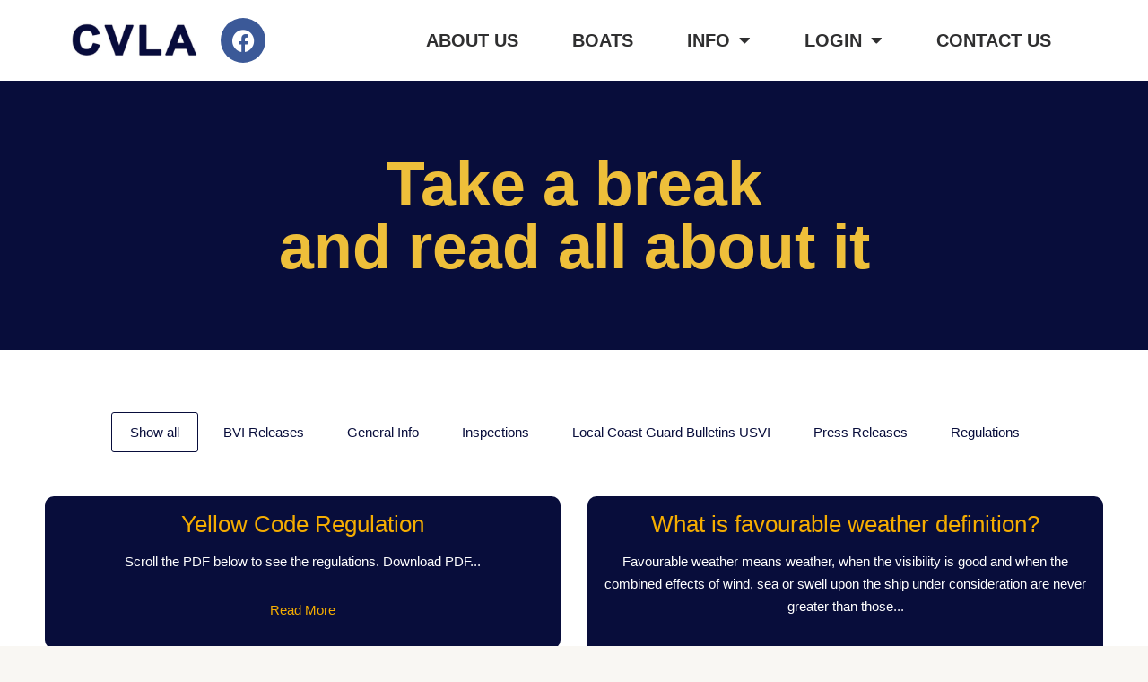

--- FILE ---
content_type: text/html; charset=UTF-8
request_url: https://mycvla.com/author/colleenengef/
body_size: 32617
content:
<!doctype html>
<html lang="en-US">
<head>
	<meta charset="UTF-8">
		<meta name="viewport" content="width=device-width, initial-scale=1">
	<meta name="title" content="Commercial Vessel Licensing Authority" />
	<meta name="description" content="Commercial Vessel Licensing Authority" />
	<link rel="profile" href="http://gmpg.org/xfn/11">
	<title>ColleenEngef &#8211; Commercial Vessel Licensing Authority Virgin Islands</title>
<meta name='robots' content='max-image-preview:large' />
<link rel='dns-prefetch' href='//developers.google.com' />
<link rel='dns-prefetch' href='//cdnjs.cloudflare.com' />
<link rel='dns-prefetch' href='//cdn.jsdelivr.net' />
<link rel="alternate" type="application/rss+xml" title="Commercial Vessel Licensing Authority Virgin Islands &raquo; Feed" href="https://mycvla.com/feed/" />
<link rel="alternate" type="application/rss+xml" title="Commercial Vessel Licensing Authority Virgin Islands &raquo; Comments Feed" href="https://mycvla.com/comments/feed/" />
<link rel="alternate" type="application/rss+xml" title="Commercial Vessel Licensing Authority Virgin Islands &raquo; Posts by ColleenEngef Feed" href="https://mycvla.com/author/colleenengef/feed/" />
<style id='wp-img-auto-sizes-contain-inline-css' type='text/css'>
img:is([sizes=auto i],[sizes^="auto," i]){contain-intrinsic-size:3000px 1500px}
/*# sourceURL=wp-img-auto-sizes-contain-inline-css */
</style>
<link rel='stylesheet' id='style-css' href='https://mycvla.com/wp-content/themes/hello-elementor/style.css?ver=6.9' type='text/css' media='all' />
<link rel='stylesheet' id='dce-animations-css' href='https://mycvla.com/wp-content/plugins/dynamic-content-for-elementor/assets/css/animations.css?ver=2.13.11' type='text/css' media='all' />
<style id='wp-emoji-styles-inline-css' type='text/css'>

	img.wp-smiley, img.emoji {
		display: inline !important;
		border: none !important;
		box-shadow: none !important;
		height: 1em !important;
		width: 1em !important;
		margin: 0 0.07em !important;
		vertical-align: -0.1em !important;
		background: none !important;
		padding: 0 !important;
	}
/*# sourceURL=wp-emoji-styles-inline-css */
</style>
<link rel='stylesheet' id='wp-block-library-css' href='https://mycvla.com/wp-includes/css/dist/block-library/style.min.css?ver=6.9' type='text/css' media='all' />
<link rel='stylesheet' id='wc-blocks-style-css' href='https://mycvla.com/wp-content/plugins/woocommerce/assets/client/blocks/wc-blocks.css?ver=wc-9.7.1' type='text/css' media='all' />
<style id='global-styles-inline-css' type='text/css'>
:root{--wp--preset--aspect-ratio--square: 1;--wp--preset--aspect-ratio--4-3: 4/3;--wp--preset--aspect-ratio--3-4: 3/4;--wp--preset--aspect-ratio--3-2: 3/2;--wp--preset--aspect-ratio--2-3: 2/3;--wp--preset--aspect-ratio--16-9: 16/9;--wp--preset--aspect-ratio--9-16: 9/16;--wp--preset--color--black: #000000;--wp--preset--color--cyan-bluish-gray: #abb8c3;--wp--preset--color--white: #ffffff;--wp--preset--color--pale-pink: #f78da7;--wp--preset--color--vivid-red: #cf2e2e;--wp--preset--color--luminous-vivid-orange: #ff6900;--wp--preset--color--luminous-vivid-amber: #fcb900;--wp--preset--color--light-green-cyan: #7bdcb5;--wp--preset--color--vivid-green-cyan: #00d084;--wp--preset--color--pale-cyan-blue: #8ed1fc;--wp--preset--color--vivid-cyan-blue: #0693e3;--wp--preset--color--vivid-purple: #9b51e0;--wp--preset--gradient--vivid-cyan-blue-to-vivid-purple: linear-gradient(135deg,rgb(6,147,227) 0%,rgb(155,81,224) 100%);--wp--preset--gradient--light-green-cyan-to-vivid-green-cyan: linear-gradient(135deg,rgb(122,220,180) 0%,rgb(0,208,130) 100%);--wp--preset--gradient--luminous-vivid-amber-to-luminous-vivid-orange: linear-gradient(135deg,rgb(252,185,0) 0%,rgb(255,105,0) 100%);--wp--preset--gradient--luminous-vivid-orange-to-vivid-red: linear-gradient(135deg,rgb(255,105,0) 0%,rgb(207,46,46) 100%);--wp--preset--gradient--very-light-gray-to-cyan-bluish-gray: linear-gradient(135deg,rgb(238,238,238) 0%,rgb(169,184,195) 100%);--wp--preset--gradient--cool-to-warm-spectrum: linear-gradient(135deg,rgb(74,234,220) 0%,rgb(151,120,209) 20%,rgb(207,42,186) 40%,rgb(238,44,130) 60%,rgb(251,105,98) 80%,rgb(254,248,76) 100%);--wp--preset--gradient--blush-light-purple: linear-gradient(135deg,rgb(255,206,236) 0%,rgb(152,150,240) 100%);--wp--preset--gradient--blush-bordeaux: linear-gradient(135deg,rgb(254,205,165) 0%,rgb(254,45,45) 50%,rgb(107,0,62) 100%);--wp--preset--gradient--luminous-dusk: linear-gradient(135deg,rgb(255,203,112) 0%,rgb(199,81,192) 50%,rgb(65,88,208) 100%);--wp--preset--gradient--pale-ocean: linear-gradient(135deg,rgb(255,245,203) 0%,rgb(182,227,212) 50%,rgb(51,167,181) 100%);--wp--preset--gradient--electric-grass: linear-gradient(135deg,rgb(202,248,128) 0%,rgb(113,206,126) 100%);--wp--preset--gradient--midnight: linear-gradient(135deg,rgb(2,3,129) 0%,rgb(40,116,252) 100%);--wp--preset--font-size--small: 13px;--wp--preset--font-size--medium: 20px;--wp--preset--font-size--large: 36px;--wp--preset--font-size--x-large: 42px;--wp--preset--font-family--inter: "Inter", sans-serif;--wp--preset--font-family--cardo: Cardo;--wp--preset--spacing--20: 0.44rem;--wp--preset--spacing--30: 0.67rem;--wp--preset--spacing--40: 1rem;--wp--preset--spacing--50: 1.5rem;--wp--preset--spacing--60: 2.25rem;--wp--preset--spacing--70: 3.38rem;--wp--preset--spacing--80: 5.06rem;--wp--preset--shadow--natural: 6px 6px 9px rgba(0, 0, 0, 0.2);--wp--preset--shadow--deep: 12px 12px 50px rgba(0, 0, 0, 0.4);--wp--preset--shadow--sharp: 6px 6px 0px rgba(0, 0, 0, 0.2);--wp--preset--shadow--outlined: 6px 6px 0px -3px rgb(255, 255, 255), 6px 6px rgb(0, 0, 0);--wp--preset--shadow--crisp: 6px 6px 0px rgb(0, 0, 0);}:where(.is-layout-flex){gap: 0.5em;}:where(.is-layout-grid){gap: 0.5em;}body .is-layout-flex{display: flex;}.is-layout-flex{flex-wrap: wrap;align-items: center;}.is-layout-flex > :is(*, div){margin: 0;}body .is-layout-grid{display: grid;}.is-layout-grid > :is(*, div){margin: 0;}:where(.wp-block-columns.is-layout-flex){gap: 2em;}:where(.wp-block-columns.is-layout-grid){gap: 2em;}:where(.wp-block-post-template.is-layout-flex){gap: 1.25em;}:where(.wp-block-post-template.is-layout-grid){gap: 1.25em;}.has-black-color{color: var(--wp--preset--color--black) !important;}.has-cyan-bluish-gray-color{color: var(--wp--preset--color--cyan-bluish-gray) !important;}.has-white-color{color: var(--wp--preset--color--white) !important;}.has-pale-pink-color{color: var(--wp--preset--color--pale-pink) !important;}.has-vivid-red-color{color: var(--wp--preset--color--vivid-red) !important;}.has-luminous-vivid-orange-color{color: var(--wp--preset--color--luminous-vivid-orange) !important;}.has-luminous-vivid-amber-color{color: var(--wp--preset--color--luminous-vivid-amber) !important;}.has-light-green-cyan-color{color: var(--wp--preset--color--light-green-cyan) !important;}.has-vivid-green-cyan-color{color: var(--wp--preset--color--vivid-green-cyan) !important;}.has-pale-cyan-blue-color{color: var(--wp--preset--color--pale-cyan-blue) !important;}.has-vivid-cyan-blue-color{color: var(--wp--preset--color--vivid-cyan-blue) !important;}.has-vivid-purple-color{color: var(--wp--preset--color--vivid-purple) !important;}.has-black-background-color{background-color: var(--wp--preset--color--black) !important;}.has-cyan-bluish-gray-background-color{background-color: var(--wp--preset--color--cyan-bluish-gray) !important;}.has-white-background-color{background-color: var(--wp--preset--color--white) !important;}.has-pale-pink-background-color{background-color: var(--wp--preset--color--pale-pink) !important;}.has-vivid-red-background-color{background-color: var(--wp--preset--color--vivid-red) !important;}.has-luminous-vivid-orange-background-color{background-color: var(--wp--preset--color--luminous-vivid-orange) !important;}.has-luminous-vivid-amber-background-color{background-color: var(--wp--preset--color--luminous-vivid-amber) !important;}.has-light-green-cyan-background-color{background-color: var(--wp--preset--color--light-green-cyan) !important;}.has-vivid-green-cyan-background-color{background-color: var(--wp--preset--color--vivid-green-cyan) !important;}.has-pale-cyan-blue-background-color{background-color: var(--wp--preset--color--pale-cyan-blue) !important;}.has-vivid-cyan-blue-background-color{background-color: var(--wp--preset--color--vivid-cyan-blue) !important;}.has-vivid-purple-background-color{background-color: var(--wp--preset--color--vivid-purple) !important;}.has-black-border-color{border-color: var(--wp--preset--color--black) !important;}.has-cyan-bluish-gray-border-color{border-color: var(--wp--preset--color--cyan-bluish-gray) !important;}.has-white-border-color{border-color: var(--wp--preset--color--white) !important;}.has-pale-pink-border-color{border-color: var(--wp--preset--color--pale-pink) !important;}.has-vivid-red-border-color{border-color: var(--wp--preset--color--vivid-red) !important;}.has-luminous-vivid-orange-border-color{border-color: var(--wp--preset--color--luminous-vivid-orange) !important;}.has-luminous-vivid-amber-border-color{border-color: var(--wp--preset--color--luminous-vivid-amber) !important;}.has-light-green-cyan-border-color{border-color: var(--wp--preset--color--light-green-cyan) !important;}.has-vivid-green-cyan-border-color{border-color: var(--wp--preset--color--vivid-green-cyan) !important;}.has-pale-cyan-blue-border-color{border-color: var(--wp--preset--color--pale-cyan-blue) !important;}.has-vivid-cyan-blue-border-color{border-color: var(--wp--preset--color--vivid-cyan-blue) !important;}.has-vivid-purple-border-color{border-color: var(--wp--preset--color--vivid-purple) !important;}.has-vivid-cyan-blue-to-vivid-purple-gradient-background{background: var(--wp--preset--gradient--vivid-cyan-blue-to-vivid-purple) !important;}.has-light-green-cyan-to-vivid-green-cyan-gradient-background{background: var(--wp--preset--gradient--light-green-cyan-to-vivid-green-cyan) !important;}.has-luminous-vivid-amber-to-luminous-vivid-orange-gradient-background{background: var(--wp--preset--gradient--luminous-vivid-amber-to-luminous-vivid-orange) !important;}.has-luminous-vivid-orange-to-vivid-red-gradient-background{background: var(--wp--preset--gradient--luminous-vivid-orange-to-vivid-red) !important;}.has-very-light-gray-to-cyan-bluish-gray-gradient-background{background: var(--wp--preset--gradient--very-light-gray-to-cyan-bluish-gray) !important;}.has-cool-to-warm-spectrum-gradient-background{background: var(--wp--preset--gradient--cool-to-warm-spectrum) !important;}.has-blush-light-purple-gradient-background{background: var(--wp--preset--gradient--blush-light-purple) !important;}.has-blush-bordeaux-gradient-background{background: var(--wp--preset--gradient--blush-bordeaux) !important;}.has-luminous-dusk-gradient-background{background: var(--wp--preset--gradient--luminous-dusk) !important;}.has-pale-ocean-gradient-background{background: var(--wp--preset--gradient--pale-ocean) !important;}.has-electric-grass-gradient-background{background: var(--wp--preset--gradient--electric-grass) !important;}.has-midnight-gradient-background{background: var(--wp--preset--gradient--midnight) !important;}.has-small-font-size{font-size: var(--wp--preset--font-size--small) !important;}.has-medium-font-size{font-size: var(--wp--preset--font-size--medium) !important;}.has-large-font-size{font-size: var(--wp--preset--font-size--large) !important;}.has-x-large-font-size{font-size: var(--wp--preset--font-size--x-large) !important;}
/*# sourceURL=global-styles-inline-css */
</style>

<style id='classic-theme-styles-inline-css' type='text/css'>
/*! This file is auto-generated */
.wp-block-button__link{color:#fff;background-color:#32373c;border-radius:9999px;box-shadow:none;text-decoration:none;padding:calc(.667em + 2px) calc(1.333em + 2px);font-size:1.125em}.wp-block-file__button{background:#32373c;color:#fff;text-decoration:none}
/*# sourceURL=/wp-includes/css/classic-themes.min.css */
</style>
<link rel='stylesheet' id='ae-pro-css-css' href='https://mycvla.com/wp-content/plugins/anywhere-elementor-pro/includes/assets/css/ae-pro.min.css?ver=2.26.2' type='text/css' media='all' />
<link rel='stylesheet' id='css/e2pdf.frontend.global-css' href='https://mycvla.com/wp-content/plugins/e2pdf/css/e2pdf.frontend.global.css?ver=1.27.22' type='text/css' media='all' />
<link rel='stylesheet' id='approval-table-css' href='https://mycvla.com/wp-content/plugins/gf-boat-update-approval/assets/css/approval-table.css?ver=1.5' type='text/css' media='all' />
<link rel='stylesheet' id='rt-fontawsome-css' href='https://mycvla.com/wp-content/plugins/the-post-grid/assets/vendor/font-awesome/css/font-awesome.min.css?ver=7.7.19' type='text/css' media='all' />
<link rel='stylesheet' id='rt-tpg-css' href='https://mycvla.com/wp-content/plugins/the-post-grid/assets/css/thepostgrid.min.css?ver=7.7.19' type='text/css' media='all' />
<link rel='stylesheet' id='woocommerce-layout-css' href='https://mycvla.com/wp-content/plugins/woocommerce/assets/css/woocommerce-layout.css?ver=9.7.1' type='text/css' media='all' />
<link rel='stylesheet' id='woocommerce-smallscreen-css' href='https://mycvla.com/wp-content/plugins/woocommerce/assets/css/woocommerce-smallscreen.css?ver=9.7.1' type='text/css' media='only screen and (max-width: 768px)' />
<link rel='stylesheet' id='wpuf-layout1-css' href='https://mycvla.com/wp-content/plugins/wp-user-frontend/assets/css/frontend-form/layout1.css?ver=4.1.1' type='text/css' media='all' />
<link rel='stylesheet' id='wpuf-frontend-forms-css' href='https://mycvla.com/wp-content/plugins/wp-user-frontend/assets/css/frontend-forms.css?ver=4.1.1' type='text/css' media='all' />
<link rel='stylesheet' id='wpuf-sweetalert2-css' href='https://mycvla.com/wp-content/plugins/wp-user-frontend/assets/vendor/sweetalert2/sweetalert2.css?ver=11.4.8' type='text/css' media='all' />
<link rel='stylesheet' id='wpuf-jquery-ui-css' href='https://mycvla.com/wp-content/plugins/wp-user-frontend/assets/css/jquery-ui-1.9.1.custom.css?ver=1.9.1' type='text/css' media='all' />
<link rel='stylesheet' id='vegas-css-css' href='https://mycvla.com/wp-content/plugins/anywhere-elementor-pro/includes/assets/lib/vegas/vegas.min.css?ver=2.4.0' type='text/css' media='all' />
<link rel='stylesheet' id='brands-styles-css' href='https://mycvla.com/wp-content/plugins/woocommerce/assets/css/brands.css?ver=9.7.1' type='text/css' media='all' />
<link rel='stylesheet' id='hello-elementor-css' href='https://mycvla.com/wp-content/themes/hello-elementor/style.min.css?ver=2.3.1' type='text/css' media='all' />
<link rel='stylesheet' id='hello-elementor-theme-style-css' href='https://mycvla.com/wp-content/themes/hello-elementor/theme.min.css?ver=2.3.1' type='text/css' media='all' />
<link rel='stylesheet' id='intl-tel-input-css' href='https://cdnjs.cloudflare.com/ajax/libs/intl-tel-input/17.0.8/css/intlTelInput.min.css?ver=6.9' type='text/css' media='all' />
<link rel='stylesheet' id='select2-css-css' href='https://mycvla.com/wp-content/themes/hello-elementor/assets/js/select2.min.css?ver=6.9' type='text/css' media='all' />
<link rel='stylesheet' id='elementor-frontend-css' href='https://mycvla.com/wp-content/plugins/elementor/assets/css/frontend.min.css?ver=3.26.3' type='text/css' media='all' />
<link rel='stylesheet' id='widget-text-editor-css' href='https://mycvla.com/wp-content/plugins/elementor/assets/css/widget-text-editor.min.css?ver=3.26.3' type='text/css' media='all' />
<link rel='stylesheet' id='widget-image-css' href='https://mycvla.com/wp-content/plugins/elementor/assets/css/widget-image.min.css?ver=3.26.3' type='text/css' media='all' />
<link rel='stylesheet' id='widget-nav-menu-css' href='https://mycvla.com/wp-content/plugins/elementor-pro/assets/css/widget-nav-menu.min.css?ver=3.26.2' type='text/css' media='all' />
<link rel='stylesheet' id='widget-social-icons-css' href='https://mycvla.com/wp-content/plugins/elementor/assets/css/widget-social-icons.min.css?ver=3.26.3' type='text/css' media='all' />
<link rel='stylesheet' id='e-apple-webkit-css' href='https://mycvla.com/wp-content/plugins/elementor/assets/css/conditionals/apple-webkit.min.css?ver=3.26.3' type='text/css' media='all' />
<link rel='stylesheet' id='widget-call-to-action-css' href='https://mycvla.com/wp-content/plugins/elementor-pro/assets/css/widget-call-to-action.min.css?ver=3.26.2' type='text/css' media='all' />
<link rel='stylesheet' id='e-transitions-css' href='https://mycvla.com/wp-content/plugins/elementor-pro/assets/css/conditionals/transitions.min.css?ver=3.26.2' type='text/css' media='all' />
<link rel='stylesheet' id='widget-heading-css' href='https://mycvla.com/wp-content/plugins/elementor/assets/css/widget-heading.min.css?ver=3.26.3' type='text/css' media='all' />
<link rel='stylesheet' id='widget-icon-list-css' href='https://mycvla.com/wp-content/plugins/elementor/assets/css/widget-icon-list.min.css?ver=3.26.3' type='text/css' media='all' />
<link rel='stylesheet' id='e-shapes-css' href='https://mycvla.com/wp-content/plugins/elementor/assets/css/conditionals/shapes.min.css?ver=3.26.3' type='text/css' media='all' />
<link rel='stylesheet' id='widget-posts-css' href='https://mycvla.com/wp-content/plugins/elementor-pro/assets/css/widget-posts.min.css?ver=3.26.2' type='text/css' media='all' />
<link rel='stylesheet' id='elementor-icons-css' href='https://mycvla.com/wp-content/plugins/elementor/assets/lib/eicons/css/elementor-icons.min.css?ver=5.34.0' type='text/css' media='all' />
<link rel='stylesheet' id='elementor-post-312-css' href='https://mycvla.com/wp-content/uploads/elementor/css/post-312.css?ver=1754913956' type='text/css' media='all' />
<link rel='stylesheet' id='font-awesome-5-all-css' href='https://mycvla.com/wp-content/plugins/elementor/assets/lib/font-awesome/css/all.min.css?ver=3.26.3' type='text/css' media='all' />
<link rel='stylesheet' id='font-awesome-4-shim-css' href='https://mycvla.com/wp-content/plugins/elementor/assets/lib/font-awesome/css/v4-shims.min.css?ver=3.26.3' type='text/css' media='all' />
<link rel='stylesheet' id='elementor-post-29-css' href='https://mycvla.com/wp-content/uploads/elementor/css/post-29.css?ver=1754914013' type='text/css' media='all' />
<link rel='stylesheet' id='elementor-post-334-css' href='https://mycvla.com/wp-content/uploads/elementor/css/post-334.css?ver=1754913959' type='text/css' media='all' />
<link rel='stylesheet' id='elementor-post-426-css' href='https://mycvla.com/wp-content/uploads/elementor/css/post-426.css?ver=1754914402' type='text/css' media='all' />
<style id='akismet-widget-style-inline-css' type='text/css'>

			.a-stats {
				--akismet-color-mid-green: #357b49;
				--akismet-color-white: #fff;
				--akismet-color-light-grey: #f6f7f7;

				max-width: 350px;
				width: auto;
			}

			.a-stats * {
				all: unset;
				box-sizing: border-box;
			}

			.a-stats strong {
				font-weight: 600;
			}

			.a-stats a.a-stats__link,
			.a-stats a.a-stats__link:visited,
			.a-stats a.a-stats__link:active {
				background: var(--akismet-color-mid-green);
				border: none;
				box-shadow: none;
				border-radius: 8px;
				color: var(--akismet-color-white);
				cursor: pointer;
				display: block;
				font-family: -apple-system, BlinkMacSystemFont, 'Segoe UI', 'Roboto', 'Oxygen-Sans', 'Ubuntu', 'Cantarell', 'Helvetica Neue', sans-serif;
				font-weight: 500;
				padding: 12px;
				text-align: center;
				text-decoration: none;
				transition: all 0.2s ease;
			}

			/* Extra specificity to deal with TwentyTwentyOne focus style */
			.widget .a-stats a.a-stats__link:focus {
				background: var(--akismet-color-mid-green);
				color: var(--akismet-color-white);
				text-decoration: none;
			}

			.a-stats a.a-stats__link:hover {
				filter: brightness(110%);
				box-shadow: 0 4px 12px rgba(0, 0, 0, 0.06), 0 0 2px rgba(0, 0, 0, 0.16);
			}

			.a-stats .count {
				color: var(--akismet-color-white);
				display: block;
				font-size: 1.5em;
				line-height: 1.4;
				padding: 0 13px;
				white-space: nowrap;
			}
		
/*# sourceURL=akismet-widget-style-inline-css */
</style>
<link rel='stylesheet' id='newsletter-css' href='https://mycvla.com/wp-content/plugins/newsletter/style.css?ver=8.7.6' type='text/css' media='all' />
<link rel='stylesheet' id='sv-wc-payment-gateway-payment-form-css' href='https://mycvla.com/wp-content/plugins/woocommerce-gateway-authorize-net-aim/vendor/skyverge/wc-plugin-framework/woocommerce/payment-gateway/assets/css/frontend/sv-wc-payment-gateway-payment-form.min.css?ver=5.3.0' type='text/css' media='all' />
<link rel='stylesheet' id='yith_ywraq_frontend-css' href='https://mycvla.com/wp-content/plugins/yith-woocommerce-request-a-quote-premium/assets/css/ywraq-frontend.css?ver=3.1.3' type='text/css' media='all' />
<style id='yith_ywraq_frontend-inline-css' type='text/css'>
.woocommerce .add-request-quote-button.button, .woocommerce .add-request-quote-button-addons.button{
    background-color: #0066b4!important;
    color: #ffffff!important;
}
.woocommerce .add-request-quote-button.button:hover,  .woocommerce .add-request-quote-button-addons.button:hover{
    background-color: #044a80!important;
    color: #ffffff!important;
}

#ywraq_checkout_quote.button{
	background: #0066b4;
    color: #ffffff;
    border: 1px solid #ffffff;
}

#ywraq_checkout_quote.button:hover{
	background: #044a80;
    color: #ffffff;
    border: 1px solid #ffffff;
}

/*# sourceURL=yith_ywraq_frontend-inline-css */
</style>
<link rel='stylesheet' id='ecs-styles-css' href='https://mycvla.com/wp-content/plugins/ele-custom-skin/assets/css/ecs-style.css?ver=3.1.9' type='text/css' media='all' />
<link rel='stylesheet' id='elementor-post-972-css' href='https://mycvla.com/wp-content/uploads/elementor/css/post-972.css?ver=1676094338' type='text/css' media='all' />
<link rel='stylesheet' id='google-fonts-1-css' href='https://fonts.googleapis.com/css?family=Roboto+Slab%3A100%2C100italic%2C200%2C200italic%2C300%2C300italic%2C400%2C400italic%2C500%2C500italic%2C600%2C600italic%2C700%2C700italic%2C800%2C800italic%2C900%2C900italic%7CRoboto%3A100%2C100italic%2C200%2C200italic%2C300%2C300italic%2C400%2C400italic%2C500%2C500italic%2C600%2C600italic%2C700%2C700italic%2C800%2C800italic%2C900%2C900italic%7CMontserrat%3A100%2C100italic%2C200%2C200italic%2C300%2C300italic%2C400%2C400italic%2C500%2C500italic%2C600%2C600italic%2C700%2C700italic%2C800%2C800italic%2C900%2C900italic%7CPlayfair+Display%3A100%2C100italic%2C200%2C200italic%2C300%2C300italic%2C400%2C400italic%2C500%2C500italic%2C600%2C600italic%2C700%2C700italic%2C800%2C800italic%2C900%2C900italic&#038;display=auto&#038;ver=6.9' type='text/css' media='all' />
<link rel='stylesheet' id='elementor-icons-shared-0-css' href='https://mycvla.com/wp-content/plugins/elementor/assets/lib/font-awesome/css/fontawesome.min.css?ver=5.15.3' type='text/css' media='all' />
<link rel='stylesheet' id='elementor-icons-fa-solid-css' href='https://mycvla.com/wp-content/plugins/elementor/assets/lib/font-awesome/css/solid.min.css?ver=5.15.3' type='text/css' media='all' />
<link rel='stylesheet' id='elementor-icons-fa-brands-css' href='https://mycvla.com/wp-content/plugins/elementor/assets/lib/font-awesome/css/brands.min.css?ver=5.15.3' type='text/css' media='all' />
<link rel="preconnect" href="https://fonts.gstatic.com/" crossorigin><script type="text/javascript">
            window._nslDOMReady = function (callback) {
                if ( document.readyState === "complete" || document.readyState === "interactive" ) {
                    callback();
                } else {
                    document.addEventListener( "DOMContentLoaded", callback );
                }
            };
            </script><script type="text/javascript" src="https://mycvla.com/wp-includes/js/jquery/jquery.min.js?ver=3.7.1" id="jquery-core-js"></script>
<script type="text/javascript" src="https://mycvla.com/wp-includes/js/jquery/jquery-migrate.min.js?ver=3.4.1" id="jquery-migrate-js"></script>
<script type="text/javascript" src="https://mycvla.com/wp-content/plugins/e2pdf/js/e2pdf.frontend.js?ver=1.27.22" id="js/e2pdf.frontend-js"></script>
<script type="text/javascript" src="https://mycvla.com/wp-includes/js/jquery/ui/core.min.js?ver=1.13.3" id="jquery-ui-core-js"></script>
<script type="text/javascript" src="https://mycvla.com/wp-includes/js/jquery/ui/datepicker.min.js?ver=1.13.3" id="jquery-ui-datepicker-js"></script>
<script type="text/javascript" id="jquery-ui-datepicker-js-after">
/* <![CDATA[ */
jQuery(function(jQuery){jQuery.datepicker.setDefaults({"closeText":"Close","currentText":"Today","monthNames":["January","February","March","April","May","June","July","August","September","October","November","December"],"monthNamesShort":["Jan","Feb","Mar","Apr","May","Jun","Jul","Aug","Sep","Oct","Nov","Dec"],"nextText":"Next","prevText":"Previous","dayNames":["Sunday","Monday","Tuesday","Wednesday","Thursday","Friday","Saturday"],"dayNamesShort":["Sun","Mon","Tue","Wed","Thu","Fri","Sat"],"dayNamesMin":["S","M","T","W","T","F","S"],"dateFormat":"MM d, yy","firstDay":1,"isRTL":false});});
//# sourceURL=jquery-ui-datepicker-js-after
/* ]]> */
</script>
<script type="text/javascript" id="wc-single-product-js-extra">
/* <![CDATA[ */
var wc_single_product_params = {"i18n_required_rating_text":"Please select a rating","i18n_rating_options":["1 of 5 stars","2 of 5 stars","3 of 5 stars","4 of 5 stars","5 of 5 stars"],"i18n_product_gallery_trigger_text":"View full-screen image gallery","review_rating_required":"yes","flexslider":{"rtl":false,"animation":"slide","smoothHeight":true,"directionNav":false,"controlNav":"thumbnails","slideshow":false,"animationSpeed":500,"animationLoop":false,"allowOneSlide":false},"zoom_enabled":"1","zoom_options":[],"photoswipe_enabled":"1","photoswipe_options":{"shareEl":false,"closeOnScroll":false,"history":false,"hideAnimationDuration":0,"showAnimationDuration":0},"flexslider_enabled":"1"};
//# sourceURL=wc-single-product-js-extra
/* ]]> */
</script>
<script type="text/javascript" src="https://mycvla.com/wp-content/plugins/woocommerce/assets/js/frontend/single-product.min.js?ver=9.7.1" id="wc-single-product-js" defer="defer" data-wp-strategy="defer"></script>
<script type="text/javascript" src="https://mycvla.com/wp-content/plugins/woocommerce/assets/js/jquery-blockui/jquery.blockUI.min.js?ver=2.7.0-wc.9.7.1" id="jquery-blockui-js" defer="defer" data-wp-strategy="defer"></script>
<script type="text/javascript" id="wc-add-to-cart-js-extra">
/* <![CDATA[ */
var wc_add_to_cart_params = {"ajax_url":"/wp-admin/admin-ajax.php","wc_ajax_url":"/?wc-ajax=%%endpoint%%","i18n_view_cart":"View cart","cart_url":"https://mycvla.com/cart/","is_cart":"","cart_redirect_after_add":"no"};
//# sourceURL=wc-add-to-cart-js-extra
/* ]]> */
</script>
<script type="text/javascript" src="https://mycvla.com/wp-content/plugins/woocommerce/assets/js/frontend/add-to-cart.min.js?ver=9.7.1" id="wc-add-to-cart-js" defer="defer" data-wp-strategy="defer"></script>
<script type="text/javascript" src="https://mycvla.com/wp-content/plugins/woocommerce/assets/js/js-cookie/js.cookie.min.js?ver=2.1.4-wc.9.7.1" id="js-cookie-js" defer="defer" data-wp-strategy="defer"></script>
<script type="text/javascript" id="woocommerce-js-extra">
/* <![CDATA[ */
var woocommerce_params = {"ajax_url":"/wp-admin/admin-ajax.php","wc_ajax_url":"/?wc-ajax=%%endpoint%%","i18n_password_show":"Show password","i18n_password_hide":"Hide password"};
//# sourceURL=woocommerce-js-extra
/* ]]> */
</script>
<script type="text/javascript" src="https://mycvla.com/wp-content/plugins/woocommerce/assets/js/frontend/woocommerce.min.js?ver=9.7.1" id="woocommerce-js" defer="defer" data-wp-strategy="defer"></script>
<script type="text/javascript" src="https://mycvla.com/wp-content/plugins/wp-user-frontend-pro/assets/js/jquery-ui-timepicker-addon.js?ver=4.1.1" id="jquery-ui-timepicker-js"></script>
<script type="text/javascript" src="https://mycvla.com/wp-includes/js/clipboard.min.js?ver=2.0.11" id="clipboard-js"></script>
<script type="text/javascript" src="https://mycvla.com/wp-includes/js/plupload/moxie.min.js?ver=1.3.5.1" id="moxiejs-js"></script>
<script type="text/javascript" src="https://mycvla.com/wp-includes/js/plupload/plupload.min.js?ver=2.1.9" id="plupload-js"></script>
<script type="text/javascript" src="https://mycvla.com/wp-includes/js/underscore.min.js?ver=1.13.7" id="underscore-js"></script>
<script type="text/javascript" src="https://mycvla.com/wp-includes/js/dist/dom-ready.min.js?ver=f77871ff7694fffea381" id="wp-dom-ready-js"></script>
<script type="text/javascript" src="https://mycvla.com/wp-includes/js/dist/hooks.min.js?ver=dd5603f07f9220ed27f1" id="wp-hooks-js"></script>
<script type="text/javascript" src="https://mycvla.com/wp-includes/js/dist/i18n.min.js?ver=c26c3dc7bed366793375" id="wp-i18n-js"></script>
<script type="text/javascript" id="wp-i18n-js-after">
/* <![CDATA[ */
wp.i18n.setLocaleData( { 'text direction\u0004ltr': [ 'ltr' ] } );
//# sourceURL=wp-i18n-js-after
/* ]]> */
</script>
<script type="text/javascript" src="https://mycvla.com/wp-includes/js/dist/a11y.min.js?ver=cb460b4676c94bd228ed" id="wp-a11y-js"></script>
<script type="text/javascript" id="plupload-handlers-js-extra">
/* <![CDATA[ */
var pluploadL10n = {"queue_limit_exceeded":"You have attempted to queue too many files.","file_exceeds_size_limit":"%s exceeds the maximum upload size for this site.","zero_byte_file":"This file is empty. Please try another.","invalid_filetype":"This file cannot be processed by the web server.","not_an_image":"This file is not an image. Please try another.","image_memory_exceeded":"Memory exceeded. Please try another smaller file.","image_dimensions_exceeded":"This is larger than the maximum size. Please try another.","default_error":"An error occurred in the upload. Please try again later.","missing_upload_url":"There was a configuration error. Please contact the server administrator.","upload_limit_exceeded":"You may only upload 1 file.","http_error":"Unexpected response from the server. The file may have been uploaded successfully. Check in the Media Library or reload the page.","http_error_image":"The server cannot process the image. This can happen if the server is busy or does not have enough resources to complete the task. Uploading a smaller image may help. Suggested maximum size is 2560 pixels.","upload_failed":"Upload failed.","big_upload_failed":"Please try uploading this file with the %1$sbrowser uploader%2$s.","big_upload_queued":"%s exceeds the maximum upload size for the multi-file uploader when used in your browser.","io_error":"IO error.","security_error":"Security error.","file_cancelled":"File canceled.","upload_stopped":"Upload stopped.","dismiss":"Dismiss","crunching":"Crunching\u2026","deleted":"moved to the Trash.","error_uploading":"\u201c%s\u201d has failed to upload.","unsupported_image":"This image cannot be displayed in a web browser. For best results convert it to JPEG before uploading.","noneditable_image":"The web server cannot generate responsive image sizes for this image. Convert it to JPEG or PNG before uploading.","file_url_copied":"The file URL has been copied to your clipboard"};
//# sourceURL=plupload-handlers-js-extra
/* ]]> */
</script>
<script type="text/javascript" src="https://mycvla.com/wp-includes/js/plupload/handlers.min.js?ver=6.9" id="plupload-handlers-js"></script>
<script type="text/javascript" id="custom_script-js-extra">
/* <![CDATA[ */
var custom_script = {"ajax":"https://mycvla.com/wp-admin/admin-ajax.php"};
//# sourceURL=custom_script-js-extra
/* ]]> */
</script>
<script type="text/javascript" src="https://mycvla.com/wp-content/themes/hello-elementor/custom.js?ver=13.11" id="custom_script-js"></script>
<script type="text/javascript" src="https://mycvla.com/wp-content/plugins/elementor/assets/lib/font-awesome/js/v4-shims.min.js?ver=3.26.3" id="font-awesome-4-shim-js"></script>
<script type="text/javascript" id="ecs_ajax_load-js-extra">
/* <![CDATA[ */
var ecs_ajax_params = {"ajaxurl":"https://mycvla.com/wp-admin/admin-ajax.php","posts":"{\"author_name\":\"colleenengef\",\"error\":\"\",\"m\":\"\",\"p\":0,\"post_parent\":\"\",\"subpost\":\"\",\"subpost_id\":\"\",\"attachment\":\"\",\"attachment_id\":0,\"name\":\"\",\"pagename\":\"\",\"page_id\":0,\"second\":\"\",\"minute\":\"\",\"hour\":\"\",\"day\":0,\"monthnum\":0,\"year\":0,\"w\":0,\"category_name\":\"\",\"tag\":\"\",\"cat\":\"\",\"tag_id\":\"\",\"author\":729,\"feed\":\"\",\"tb\":\"\",\"paged\":0,\"meta_key\":\"\",\"meta_value\":\"\",\"preview\":\"\",\"s\":\"\",\"sentence\":\"\",\"title\":\"\",\"fields\":\"all\",\"menu_order\":\"\",\"embed\":\"\",\"category__in\":[],\"category__not_in\":[],\"category__and\":[],\"post__in\":[],\"post__not_in\":[],\"post_name__in\":[],\"tag__in\":[],\"tag__not_in\":[],\"tag__and\":[],\"tag_slug__in\":[],\"tag_slug__and\":[],\"post_parent__in\":[],\"post_parent__not_in\":[],\"author__in\":[],\"author__not_in\":[],\"search_columns\":[],\"facetwp\":true,\"ignore_sticky_posts\":false,\"suppress_filters\":false,\"cache_results\":true,\"update_post_term_cache\":true,\"update_menu_item_cache\":false,\"lazy_load_term_meta\":true,\"update_post_meta_cache\":true,\"post_type\":\"\",\"posts_per_page\":18,\"nopaging\":false,\"comments_per_page\":\"50\",\"no_found_rows\":false,\"order\":\"DESC\"}"};
//# sourceURL=ecs_ajax_load-js-extra
/* ]]> */
</script>
<script type="text/javascript" src="https://mycvla.com/wp-content/plugins/ele-custom-skin/assets/js/ecs_ajax_pagination.js?ver=3.1.9" id="ecs_ajax_load-js"></script>
<script type="text/javascript" src="https://mycvla.com/wp-content/plugins/ele-custom-skin/assets/js/ecs.js?ver=3.1.9" id="ecs-script-js"></script>
<link rel="https://api.w.org/" href="https://mycvla.com/wp-json/" /><link rel="alternate" title="JSON" type="application/json" href="https://mycvla.com/wp-json/wp/v2/users/729" /><link rel="EditURI" type="application/rsd+xml" title="RSD" href="https://mycvla.com/xmlrpc.php?rsd" />
<meta name="generator" content="WordPress 6.9" />
<meta name="generator" content="WooCommerce 9.7.1" />
<style type='text/css'> .ae_data .elementor-editor-element-setting {
            display:none !important;
            }
            </style>        <style>
            :root {
                --tpg-primary-color: #0d6efd;
                --tpg-secondary-color: #0654c4;
                --tpg-primary-light: #c4d0ff
            }

                    </style>
		
        <style>
            ul.wpuf_packs li {
                background-color: #eeeeee !important;
            }

            ul.wpuf_packs .wpuf-sub-button a, ul.wpuf_packs .wpuf-sub-button a {
                background-color: #4fbbda !important;
                color: #eeeeee !important;
            }

            ul.wpuf_packs h3, ul.wpuf_packs h3 {
                background-color: #52B5D5 !important;
                border-bottom: 1px solid #52B5D5 !important;
                color: #eeeeee !important;
            }

            ul.wpuf_packs .wpuf-pricing-wrap .wpuf-sub-amount, ul.wpuf_packs .wpuf-pricing-wrap .wpuf-sub-amount {
                background-color: #4fbbda !important;
                border-bottom: 1px solid #4fbbda !important;
                color: #eeeeee !important;
            }

            ul.wpuf_packs .wpuf-sub-body {
                background-color: #eeeeee !important;
            }

            .wpuf-success {
                background-color:  !important;
                border: 1px solid  !important;
            }

            .wpuf-error {
                background-color:  !important;
                border: 1px solid  !important;
            }

            .wpuf-message {
                background:  !important;
                border: 1px solid  !important;
            }

            .wpuf-info {
                background-color:  !important;
                border: 1px solid  !important;
            }
        </style>

                <style>

        </style>
        <script>jQuery(document).ready(function(){jQuery("#cvla_boat_inprogress").show();});</script><script>jQuery(document).ready(function(){jQuery("#cvla_boat_signed").hide();});</script>	<noscript><style>.woocommerce-product-gallery{ opacity: 1 !important; }</style></noscript>
	<meta name="generator" content="Elementor 3.26.3; features: additional_custom_breakpoints; settings: css_print_method-external, google_font-enabled, font_display-auto">
			<style>
				.e-con.e-parent:nth-of-type(n+4):not(.e-lazyloaded):not(.e-no-lazyload),
				.e-con.e-parent:nth-of-type(n+4):not(.e-lazyloaded):not(.e-no-lazyload) * {
					background-image: none !important;
				}
				@media screen and (max-height: 1024px) {
					.e-con.e-parent:nth-of-type(n+3):not(.e-lazyloaded):not(.e-no-lazyload),
					.e-con.e-parent:nth-of-type(n+3):not(.e-lazyloaded):not(.e-no-lazyload) * {
						background-image: none !important;
					}
				}
				@media screen and (max-height: 640px) {
					.e-con.e-parent:nth-of-type(n+2):not(.e-lazyloaded):not(.e-no-lazyload),
					.e-con.e-parent:nth-of-type(n+2):not(.e-lazyloaded):not(.e-no-lazyload) * {
						background-image: none !important;
					}
				}
			</style>
			<style class='wp-fonts-local' type='text/css'>
@font-face{font-family:Inter;font-style:normal;font-weight:300 900;font-display:fallback;src:url('https://mycvla.com/wp-content/plugins/woocommerce/assets/fonts/Inter-VariableFont_slnt,wght.woff2') format('woff2');font-stretch:normal;}
@font-face{font-family:Cardo;font-style:normal;font-weight:400;font-display:fallback;src:url('https://mycvla.com/wp-content/plugins/woocommerce/assets/fonts/cardo_normal_400.woff2') format('woff2');}
</style>
<link rel="icon" href="https://mycvla.com/wp-content/uploads/2020/12/cropped-CVLA-1-32x32.png" sizes="32x32" />
<link rel="icon" href="https://mycvla.com/wp-content/uploads/2020/12/cropped-CVLA-1-192x192.png" sizes="192x192" />
<link rel="apple-touch-icon" href="https://mycvla.com/wp-content/uploads/2020/12/cropped-CVLA-1-180x180.png" />
<meta name="msapplication-TileImage" content="https://mycvla.com/wp-content/uploads/2020/12/cropped-CVLA-1-270x270.png" />
<style type="text/css">div.nsl-container[data-align="left"] {
    text-align: left;
}

div.nsl-container[data-align="center"] {
    text-align: center;
}

div.nsl-container[data-align="right"] {
    text-align: right;
}


div.nsl-container div.nsl-container-buttons a[data-plugin="nsl"] {
    text-decoration: none;
    box-shadow: none;
    border: 0;
}

div.nsl-container .nsl-container-buttons {
    display: flex;
    padding: 5px 0;
}

div.nsl-container.nsl-container-block .nsl-container-buttons {
    display: inline-grid;
    grid-template-columns: minmax(145px, auto);
}

div.nsl-container-block-fullwidth .nsl-container-buttons {
    flex-flow: column;
    align-items: center;
}

div.nsl-container-block-fullwidth .nsl-container-buttons a,
div.nsl-container-block .nsl-container-buttons a {
    flex: 1 1 auto;
    display: block;
    margin: 5px 0;
    width: 100%;
}

div.nsl-container-inline {
    margin: -5px;
    text-align: left;
}

div.nsl-container-inline .nsl-container-buttons {
    justify-content: center;
    flex-wrap: wrap;
}

div.nsl-container-inline .nsl-container-buttons a {
    margin: 5px;
    display: inline-block;
}

div.nsl-container-grid .nsl-container-buttons {
    flex-flow: row;
    align-items: center;
    flex-wrap: wrap;
}

div.nsl-container-grid .nsl-container-buttons a {
    flex: 1 1 auto;
    display: block;
    margin: 5px;
    max-width: 280px;
    width: 100%;
}

@media only screen and (min-width: 650px) {
    div.nsl-container-grid .nsl-container-buttons a {
        width: auto;
    }
}

div.nsl-container .nsl-button {
    cursor: pointer;
    vertical-align: top;
    border-radius: 4px;
}

div.nsl-container .nsl-button-default {
    color: #fff;
    display: flex;
}

div.nsl-container .nsl-button-icon {
    display: inline-block;
}

div.nsl-container .nsl-button-svg-container {
    flex: 0 0 auto;
    padding: 8px;
    display: flex;
    align-items: center;
}

div.nsl-container svg {
    height: 24px;
    width: 24px;
    vertical-align: top;
}

div.nsl-container .nsl-button-default div.nsl-button-label-container {
    margin: 0 24px 0 12px;
    padding: 10px 0;
    font-family: Helvetica, Arial, sans-serif;
    font-size: 16px;
    line-height: 20px;
    letter-spacing: .25px;
    overflow: hidden;
    text-align: center;
    text-overflow: clip;
    white-space: nowrap;
    flex: 1 1 auto;
    -webkit-font-smoothing: antialiased;
    -moz-osx-font-smoothing: grayscale;
    text-transform: none;
    display: inline-block;
}

div.nsl-container .nsl-button-google[data-skin="dark"] .nsl-button-svg-container {
    margin: 1px;
    padding: 7px;
    border-radius: 3px;
    background: #fff;
}

div.nsl-container .nsl-button-google[data-skin="light"] {
    border-radius: 1px;
    box-shadow: 0 1px 5px 0 rgba(0, 0, 0, .25);
    color: RGBA(0, 0, 0, 0.54);
}

div.nsl-container .nsl-button-apple .nsl-button-svg-container {
    padding: 0 6px;
}

div.nsl-container .nsl-button-apple .nsl-button-svg-container svg {
    height: 40px;
    width: auto;
}

div.nsl-container .nsl-button-apple[data-skin="light"] {
    color: #000;
    box-shadow: 0 0 0 1px #000;
}

div.nsl-container .nsl-button-facebook[data-skin="white"] {
    color: #000;
    box-shadow: inset 0 0 0 1px #000;
}

div.nsl-container .nsl-button-facebook[data-skin="light"] {
    color: #1877F2;
    box-shadow: inset 0 0 0 1px #1877F2;
}

div.nsl-container .nsl-button-spotify[data-skin="white"] {
    color: #191414;
    box-shadow: inset 0 0 0 1px #191414;
}

div.nsl-container .nsl-button-apple div.nsl-button-label-container {
    font-size: 17px;
    font-family: -apple-system, BlinkMacSystemFont, "Segoe UI", Roboto, Helvetica, Arial, sans-serif, "Apple Color Emoji", "Segoe UI Emoji", "Segoe UI Symbol";
}

div.nsl-container .nsl-button-slack div.nsl-button-label-container {
    font-size: 17px;
    font-family: -apple-system, BlinkMacSystemFont, "Segoe UI", Roboto, Helvetica, Arial, sans-serif, "Apple Color Emoji", "Segoe UI Emoji", "Segoe UI Symbol";
}

div.nsl-container .nsl-button-slack[data-skin="light"] {
    color: #000000;
    box-shadow: inset 0 0 0 1px #DDDDDD;
}

div.nsl-container .nsl-button-tiktok[data-skin="light"] {
    color: #161823;
    box-shadow: 0 0 0 1px rgba(22, 24, 35, 0.12);
}


div.nsl-container .nsl-button-kakao {
    color: rgba(0, 0, 0, 0.85);
}

.nsl-clear {
    clear: both;
}

.nsl-container {
    clear: both;
}

.nsl-disabled-provider .nsl-button {
    filter: grayscale(1);
    opacity: 0.8;
}

/*Button align start*/

div.nsl-container-inline[data-align="left"] .nsl-container-buttons {
    justify-content: flex-start;
}

div.nsl-container-inline[data-align="center"] .nsl-container-buttons {
    justify-content: center;
}

div.nsl-container-inline[data-align="right"] .nsl-container-buttons {
    justify-content: flex-end;
}


div.nsl-container-grid[data-align="left"] .nsl-container-buttons {
    justify-content: flex-start;
}

div.nsl-container-grid[data-align="center"] .nsl-container-buttons {
    justify-content: center;
}

div.nsl-container-grid[data-align="right"] .nsl-container-buttons {
    justify-content: flex-end;
}

div.nsl-container-grid[data-align="space-around"] .nsl-container-buttons {
    justify-content: space-around;
}

div.nsl-container-grid[data-align="space-between"] .nsl-container-buttons {
    justify-content: space-between;
}

/* Button align end*/

/* Redirect */

#nsl-redirect-overlay {
    display: flex;
    flex-direction: column;
    justify-content: center;
    align-items: center;
    position: fixed;
    z-index: 1000000;
    left: 0;
    top: 0;
    width: 100%;
    height: 100%;
    backdrop-filter: blur(1px);
    background-color: RGBA(0, 0, 0, .32);;
}

#nsl-redirect-overlay-container {
    display: flex;
    flex-direction: column;
    justify-content: center;
    align-items: center;
    background-color: white;
    padding: 30px;
    border-radius: 10px;
}

#nsl-redirect-overlay-spinner {
    content: '';
    display: block;
    margin: 20px;
    border: 9px solid RGBA(0, 0, 0, .6);
    border-top: 9px solid #fff;
    border-radius: 50%;
    box-shadow: inset 0 0 0 1px RGBA(0, 0, 0, .6), 0 0 0 1px RGBA(0, 0, 0, .6);
    width: 40px;
    height: 40px;
    animation: nsl-loader-spin 2s linear infinite;
}

@keyframes nsl-loader-spin {
    0% {
        transform: rotate(0deg)
    }
    to {
        transform: rotate(360deg)
    }
}

#nsl-redirect-overlay-title {
    font-family: -apple-system, BlinkMacSystemFont, "Segoe UI", Roboto, Oxygen-Sans, Ubuntu, Cantarell, "Helvetica Neue", sans-serif;
    font-size: 18px;
    font-weight: bold;
    color: #3C434A;
}

#nsl-redirect-overlay-text {
    font-family: -apple-system, BlinkMacSystemFont, "Segoe UI", Roboto, Oxygen-Sans, Ubuntu, Cantarell, "Helvetica Neue", sans-serif;
    text-align: center;
    font-size: 14px;
    color: #3C434A;
}

/* Redirect END*/</style><style type="text/css">/* Notice fallback */
#nsl-notices-fallback {
    position: fixed;
    right: 10px;
    top: 10px;
    z-index: 10000;
}

.admin-bar #nsl-notices-fallback {
    top: 42px;
}

#nsl-notices-fallback > div {
    position: relative;
    background: #fff;
    border-left: 4px solid #fff;
    box-shadow: 0 1px 1px 0 rgba(0, 0, 0, .1);
    margin: 5px 15px 2px;
    padding: 1px 20px;
}

#nsl-notices-fallback > div.error {
    display: block;
    border-left-color: #dc3232;
}

#nsl-notices-fallback > div.updated {
    display: block;
    border-left-color: #46b450;
}

#nsl-notices-fallback p {
    margin: .5em 0;
    padding: 2px;
}

#nsl-notices-fallback > div:after {
    position: absolute;
    right: 5px;
    top: 5px;
    content: '\00d7';
    display: block;
    height: 16px;
    width: 16px;
    line-height: 16px;
    text-align: center;
    font-size: 20px;
    cursor: pointer;
}</style>		<style type="text/css" id="wp-custom-css">
			body .gf_progressbar_wrapper .gf_progressbar_percentage.percentbar_blue{
	background-color: #080D3B;
}
body .gform_wrapper ul li.gfield.gfield_error{
	border-top: 1px solid #C89797;
    border-bottom: 1px solid #C89797;
    padding-bottom: 6px;
    padding-top: 8px;
}
.children {
	padding-left: 0px;
	margin-top: 5px;
}
.boat-compliant-div .boat-label{
	color:#28a745;
	background-color: #ffffff;
	padding: 5px 10px 5px 10px;
	border:2px solid #28a745;
	font-size: 14px;
	font-weight: 600;
	border-radius: 4px;
  box-shadow: 0 3px 10px 0 rgb(0 0 0 / 8%);
}
.boat-compliant-div .boat-label-inprogress{
	color:#ffc107;
	background-color: #ffffff;
	padding: 5px 10px 5px 10px;
	border:2px solid #ffc107;
	font-size: 14px;
	font-weight: 600;
	border-radius: 4px;
  box-shadow: 0 3px 10px 0 rgb(0 0 0 / 8%);
}
.boat-compliant-div .boat-label-expired{
	color:#da0708;
	background-color: #ffffff;
	padding: 5px 10px 5px 10px;
	border:2px solid #da0708;
	font-size: 14px;
	font-weight: 600;
	border-radius: 4px;
  box-shadow: 0 3px 10px 0 rgb(0 0 0 / 8%);
}
/*add boat dashboard*/
.boat-section .boat-img img{
  width: 100px;
  height: 100%; 
	border-radius:4px;
	max-height: 100px;
}
.boat-section .boat-table td{
	text-align:center;
}
.boat-section .boat-name{
	color:#080B41;
}
.boat-section .boat-action{
	color:#28a745;
}
.boat-section .boat-pending{
	color:#dc3545;
}
.boat-section .boat-publish{
	color:#28a745;
}
.woocommerce-MyAccount-navigation .woocommerce-MyAccount-navigation-link--quotes{
	display:none;
}
.ywraq-question-message .ywraq-button {
	margin-bottom:50px;
}

.top_filter .facetwp-facet-number_of_posts {
    display: inline-block;
    margin: 0px 5px;
}
.top_filter{
	text-align:end;
}
.top_filter .facetwp-facet-number_of_posts .facetwp-per-page-select {
    padding: 5px 10px;
}
.boat-section .boat-table .upload_extra_doc_sec {
    text-align: left;
    display: flex;
    /* margin: 10px 0px; */
    justify-content: space-between;
    font-size: 12px;
}

/* boats pages css */
.add-boat-section .reachus-btn {
 text-transform: capitalize;
    font-size: 18px;
    letter-spacing: 0.5px;
    border-radius: 4px;
    border-color: transparent;
    color: #dc3545;
    margin-right: 10px;
    background: #fff;
    float: left;
    padding: 0px;
        text-decoration: underline;
}
.add-boat-section .reachus-btn:hover {
 
    border-color: transparent;
    color: #dc3545;
    background-color: transparent;
    margin-right: 10px;
	padding :0px;
}
.left-sidebar .facetwp-facet {
    margin-bottom: 0px;
}
.top_filter .facetwp-facet-number_of_posts {
    display: inline-block;
    margin: 0px 5px;
}
.top_filter .facetwp-facet-number_of_posts .facetwp-per-page-select{
    padding: 5px 10px;
}
.facetwp-input-wrap{
    width:100%;
}
.facetwp-facet input.facetwp-search{
    border: 1px solid #ddd;
    border-radius: 3px;
}
.facetwp-type-date_range .facetwp-date{
    border: 1px solid #ddd;
    border-radius: 3px;
    margin: 5px 0px;
}
.facetwp-type-date_range .facetwp-date:focus{
    border: 1px solid #ddd;
    border-radius: 3px;
}
.fdate-wrap.opened{
    width: 265px;
}
.facetwp-type-fselect .fs-label-wrap{
    padding: 5px;
    width: 100%;
    border-radius:3px;
}
.facetwp-type-fselect .fs-wrap{
    width: 100%;
}
.boat-compliant-div .boat-label-signed{
        color: #080d3b;
    background: #fff;
    padding: 5px 10px 5px 10px;
    border: 2px solid #080d3b;
    font-size: 14px;
    font-weight: 600;
    border-radius: 4px;
    box-shadow: 0 3px 10px 0 rgb(0 0 0 / 8%);
}
.boat-compliant-div.signed-div{
    margin-top: 70px;
}
.facetwp-type-date_range .facetwp-date {
    border: 1px solid #ddd;
    border-radius: 3px;
    margin: 5px 0px;
}
.facetwp-type-fselect .fs-label-wrap {
    padding: 5px;
    width: 100%;
    border-radius: 3px;
}
.facetwp-facet input.facetwp-search {
    border: 1px solid #ddd;
    border-radius: 3px;
}

#boat_loop_section h2.elementor-heading-title{
    font-size: 21px;
    color:#111;
    font-weight: 600;
    line-height: 25px;
}
#boat_loop_section .elementor-icon-list-text{
    font-size: 15px;
    line-height: 25px;
    color: #111;
}

.iti {
	display: block;
}

.commercial-form .gform_wrapper .gform_body .gfield .ginput_container .iti input[type="text"] {
	padding-left: 50px !important;
}

.vi_form .gform_wrapper .gform_body .gfield .ginput_container .iti input[type="text"] {
	padding-left: 50px !important;
}

.intl-tel-input input {
    padding-left: 50px !important;
}

.checkout_maindiv #customer_details input[type="tel"] {
	padding-left: 50px !important;
}

.gform_wrapper .gfield_repeater_cell label {
	color: #000;
	font-size: 0.875em;
	font-weight: 700;
}

.gfield_repeater_buttons {
	padding-top: 0px !important;
}

.gfield_repeater_buttons button {
	height: auto !important;
	text-transform: capitalize !important;
  font-size: 16px !important;
  border: 1px solid #080d3b !important;
  background: #fff !important;
  color: #080d3b !important;
  letter-spacing: 0.5px !important;
  border-radius: 4px !important;
  font-weight: 400 !important;
  padding: 8px 16px !important;
}

.gfield_repeater_buttons button:hover {
	border: 1px solid #080d3b !important;
  background: #080d3b !important;
  color: #fff !important;
}

.gfield_repeater_item {
	display: flex;
	flex-wrap: wrap;
	gap: 20px;
}

.gfield_repeater_cell {
	width: 49%;
}

.gfield_repeater .gfield_repeater_items, .gfield_repeater_items .gfield_repeater_cell:not(:first-child) {
	padding-top: 0px;
/* 	margin-top: 0px; */
}

#gform_submit_button_17 {
	float: right;
}


@media only screen and (min-width:320px) and (max-width:768px){
	.boat-section .boatbtns a{
	  display: block;
    margin: 5px 0px;
}
}
		</style>
		<link rel='stylesheet' id='dce-style-css' href='https://mycvla.com/wp-content/plugins/dynamic-content-for-elementor/assets/css/style.min.css?ver=2.13.11' type='text/css' media='all' />
<link rel='stylesheet' id='dce-dynamic-visibility-css' href='https://mycvla.com/wp-content/plugins/dynamic-content-for-elementor/assets/css/dynamic-visibility.min.css?ver=2.13.11' type='text/css' media='all' />
</head>
<body class="archive author author-colleenengef author-729 wp-theme-hello-elementor theme-hello-elementor rttpg rttpg-7.7.19 radius-frontend rttpg-body-wrap rttpg-flaticon woocommerce-no-js elementor-page-426 elementor-default elementor-template-full-width elementor-kit-312">

		<div data-elementor-type="header" data-elementor-id="29" class="elementor elementor-29 elementor-location-header" data-elementor-post-type="elementor_library">
					<section class="has_ae_slider elementor-section elementor-top-section elementor-element elementor-element-2e7a382 elementor-hidden-desktop elementor-hidden-tablet elementor-hidden-mobile elementor-section-boxed elementor-section-height-default elementor-section-height-default ae-bg-gallery-type-default" data-dce-background-color="#EEBE3A80" data-id="2e7a382" data-element_type="section" data-settings="{&quot;background_background&quot;:&quot;classic&quot;}">
						<div class="elementor-container elementor-column-gap-default">
					<div class="has_ae_slider elementor-column elementor-col-100 elementor-top-column elementor-element elementor-element-3ad6d84 ae-bg-gallery-type-default" data-id="3ad6d84" data-element_type="column">
			<div class="elementor-widget-wrap elementor-element-populated">
						<div class="elementor-element elementor-element-6db8068 elementor-widget elementor-widget-text-editor" data-id="6db8068" data-element_type="widget" data-widget_type="text-editor.default">
				<div class="elementor-widget-container">
									<b style="color: #da0708;"><i class="fa fa fa-bell"></i> NOTICE:</b> CVLA will have limited availability due to the holidays from December 24-January 3, 2023. Wishing everyone a Safe and Happy Holidays from our family to yours!								</div>
				</div>
					</div>
		</div>
					</div>
		</section>
				<section class="has_ae_slider elementor-section elementor-top-section elementor-element elementor-element-9b899ce elementor-section-height-min-height header_sec elementor-section-boxed elementor-section-height-default elementor-section-items-middle ae-bg-gallery-type-default" data-id="9b899ce" data-element_type="section" id="header_sec" data-settings="{&quot;background_background&quot;:&quot;classic&quot;}">
						<div class="elementor-container elementor-column-gap-default">
					<div class="has_ae_slider elementor-column elementor-col-33 elementor-top-column elementor-element elementor-element-031957c header_left ae-bg-gallery-type-default" data-id="031957c" data-element_type="column">
			<div class="elementor-widget-wrap elementor-element-populated">
						<div class="elementor-element elementor-element-94fcb53 dce_masking-none elementor-widget elementor-widget-image" data-id="94fcb53" data-element_type="widget" data-widget_type="image.default">
				<div class="elementor-widget-container">
																<a href="https://mycvla.com">
							<img fetchpriority="high" width="800" height="246" src="https://mycvla.com/wp-content/uploads/2020/12/CVLA.png" class="attachment-large size-large wp-image-22" alt="CVLA Commercial Vessel Licensing Authority US Virgin Islands" />								</a>
															</div>
				</div>
					</div>
		</div>
				<div class="has_ae_slider elementor-column elementor-col-33 elementor-top-column elementor-element elementor-element-4a9c3fa header_middle ae-bg-gallery-type-default" data-id="4a9c3fa" data-element_type="column">
			<div class="elementor-widget-wrap elementor-element-populated">
						<div class="elementor-element elementor-element-5d452c4 elementor-widget__width-auto elementor-nav-menu--stretch elementor-nav-menu--dropdown-tablet elementor-nav-menu__text-align-aside elementor-nav-menu--toggle elementor-nav-menu--burger elementor-widget elementor-widget-nav-menu" data-id="5d452c4" data-element_type="widget" data-settings="{&quot;full_width&quot;:&quot;stretch&quot;,&quot;layout&quot;:&quot;horizontal&quot;,&quot;submenu_icon&quot;:{&quot;value&quot;:&quot;&lt;i class=\&quot;fas fa-caret-down\&quot;&gt;&lt;\/i&gt;&quot;,&quot;library&quot;:&quot;fa-solid&quot;},&quot;toggle&quot;:&quot;burger&quot;}" data-widget_type="nav-menu.default">
				<div class="elementor-widget-container">
								<nav aria-label="Menu" class="elementor-nav-menu--main elementor-nav-menu__container elementor-nav-menu--layout-horizontal e--pointer-framed e--animation-corners">
				<ul id="menu-1-5d452c4" class="elementor-nav-menu"><li class="menu-item menu-item-type-post_type menu-item-object-page menu-item-23395"><a href="https://mycvla.com/about-us/" class="elementor-item">About Us</a></li>
<li class="menu-item menu-item-type-post_type menu-item-object-page menu-item-1435"><a href="https://mycvla.com/boats/" class="elementor-item">Boats</a></li>
<li class="menu-item menu-item-type-custom menu-item-object-custom menu-item-has-children menu-item-14875"><a href="#" class="elementor-item elementor-item-anchor">Info</a>
<ul class="sub-menu elementor-nav-menu--dropdown">
	<li class="menu-item menu-item-type-post_type menu-item-object-page current_page_parent menu-item-14"><a href="https://mycvla.com/faq/" class="elementor-sub-item">FAQ</a></li>
	<li class="menu-item menu-item-type-post_type menu-item-object-post menu-item-145424"><a href="https://mycvla.com/in-water-inspection-requirements-and-main-possible-deficiencies/" class="elementor-sub-item">In-Water Inspection Requirements</a></li>
	<li class="menu-item menu-item-type-post_type menu-item-object-post menu-item-145423"><a href="https://mycvla.com/out-water-inspection-requirement/" class="elementor-sub-item">Out-Water Inspection Requirement</a></li>
	<li class="menu-item menu-item-type-post_type menu-item-object-post menu-item-145422"><a href="https://mycvla.com/upv-guidebook/" class="elementor-sub-item">UPV Guidebook</a></li>
</ul>
</li>
<li class="menu-item menu-item-type-custom menu-item-object-custom menu-item-has-children menu-item-17173"><a href="#" class="elementor-item elementor-item-anchor">Login</a>
<ul class="sub-menu elementor-nav-menu--dropdown">
	<li class="menu-item menu-item-type-post_type menu-item-object-page menu-item-5593"><a href="https://mycvla.com/login/" class="elementor-sub-item">Login</a></li>
	<li class="menu-item menu-item-type-post_type menu-item-object-page menu-item-5594"><a href="https://mycvla.com/registration/" class="elementor-sub-item">Create Account</a></li>
</ul>
</li>
<li class="menu-item menu-item-type-post_type menu-item-object-page menu-item-8168"><a href="https://mycvla.com/contact/" class="elementor-item">Contact Us</a></li>
</ul>			</nav>
					<div class="elementor-menu-toggle" role="button" tabindex="0" aria-label="Menu Toggle" aria-expanded="false">
			<i aria-hidden="true" role="presentation" class="elementor-menu-toggle__icon--open eicon-menu-bar"></i><i aria-hidden="true" role="presentation" class="elementor-menu-toggle__icon--close eicon-close"></i>		</div>
					<nav class="elementor-nav-menu--dropdown elementor-nav-menu__container" aria-hidden="true">
				<ul id="menu-2-5d452c4" class="elementor-nav-menu"><li class="menu-item menu-item-type-post_type menu-item-object-page menu-item-23395"><a href="https://mycvla.com/about-us/" class="elementor-item" tabindex="-1">About Us</a></li>
<li class="menu-item menu-item-type-post_type menu-item-object-page menu-item-1435"><a href="https://mycvla.com/boats/" class="elementor-item" tabindex="-1">Boats</a></li>
<li class="menu-item menu-item-type-custom menu-item-object-custom menu-item-has-children menu-item-14875"><a href="#" class="elementor-item elementor-item-anchor" tabindex="-1">Info</a>
<ul class="sub-menu elementor-nav-menu--dropdown">
	<li class="menu-item menu-item-type-post_type menu-item-object-page current_page_parent menu-item-14"><a href="https://mycvla.com/faq/" class="elementor-sub-item" tabindex="-1">FAQ</a></li>
	<li class="menu-item menu-item-type-post_type menu-item-object-post menu-item-145424"><a href="https://mycvla.com/in-water-inspection-requirements-and-main-possible-deficiencies/" class="elementor-sub-item" tabindex="-1">In-Water Inspection Requirements</a></li>
	<li class="menu-item menu-item-type-post_type menu-item-object-post menu-item-145423"><a href="https://mycvla.com/out-water-inspection-requirement/" class="elementor-sub-item" tabindex="-1">Out-Water Inspection Requirement</a></li>
	<li class="menu-item menu-item-type-post_type menu-item-object-post menu-item-145422"><a href="https://mycvla.com/upv-guidebook/" class="elementor-sub-item" tabindex="-1">UPV Guidebook</a></li>
</ul>
</li>
<li class="menu-item menu-item-type-custom menu-item-object-custom menu-item-has-children menu-item-17173"><a href="#" class="elementor-item elementor-item-anchor" tabindex="-1">Login</a>
<ul class="sub-menu elementor-nav-menu--dropdown">
	<li class="menu-item menu-item-type-post_type menu-item-object-page menu-item-5593"><a href="https://mycvla.com/login/" class="elementor-sub-item" tabindex="-1">Login</a></li>
	<li class="menu-item menu-item-type-post_type menu-item-object-page menu-item-5594"><a href="https://mycvla.com/registration/" class="elementor-sub-item" tabindex="-1">Create Account</a></li>
</ul>
</li>
<li class="menu-item menu-item-type-post_type menu-item-object-page menu-item-8168"><a href="https://mycvla.com/contact/" class="elementor-item" tabindex="-1">Contact Us</a></li>
</ul>			</nav>
						</div>
				</div>
					</div>
		</div>
				<div class="has_ae_slider elementor-column elementor-col-33 elementor-top-column elementor-element elementor-element-5238f15 header_right ae-bg-gallery-type-default" data-id="5238f15" data-element_type="column">
			<div class="elementor-widget-wrap elementor-element-populated">
						<div class="elementor-element elementor-element-129ba93 elementor-grid-1 elementor-widget__width-auto elementor-shape-circle e-grid-align-tablet-right elementor-hidden-phone header-social elementor-widget elementor-widget-social-icons" data-id="129ba93" data-element_type="widget" data-widget_type="social-icons.default">
				<div class="elementor-widget-container">
							<div class="elementor-social-icons-wrapper elementor-grid">
							<span class="elementor-grid-item">
					<a class="elementor-icon elementor-social-icon elementor-social-icon-facebook elementor-repeater-item-c4fbec2" href="https://www.facebook.com/mycvla" target="_blank">
						<span class="elementor-screen-only">Facebook</span>
						<i class="fab fa-facebook"></i>					</a>
				</span>
					</div>
						</div>
				</div>
					</div>
		</div>
					</div>
		</section>
				<section class="has_ae_slider elementor-section elementor-top-section elementor-element elementor-element-15e4fd6 elementor-section-height-min-height elementor-hidden-desktop elementor-hidden-tablet elementor-hidden-mobile elementor-section-boxed elementor-section-height-default elementor-section-items-middle ae-bg-gallery-type-default" data-id="15e4fd6" data-element_type="section" data-settings="{&quot;background_background&quot;:&quot;classic&quot;}">
						<div class="elementor-container elementor-column-gap-default">
					<div class="has_ae_slider elementor-column elementor-col-50 elementor-top-column elementor-element elementor-element-279d64f ae-bg-gallery-type-default" data-id="279d64f" data-element_type="column">
			<div class="elementor-widget-wrap elementor-element-populated">
						<div class="elementor-element elementor-element-edcfb9b dce_masking-none elementor-widget elementor-widget-image" data-id="edcfb9b" data-element_type="widget" data-widget_type="image.default">
				<div class="elementor-widget-container">
																<a href="/">
							<img fetchpriority="high" width="800" height="246" src="https://mycvla.com/wp-content/uploads/2020/12/CVLA.png" class="attachment-large size-large wp-image-22" alt="CVLA Commercial Vessel Licensing Authority US Virgin Islands" />								</a>
															</div>
				</div>
					</div>
		</div>
				<div class="has_ae_slider elementor-column elementor-col-50 elementor-top-column elementor-element elementor-element-8a6aba8 ae-bg-gallery-type-default" data-id="8a6aba8" data-element_type="column">
			<div class="elementor-widget-wrap elementor-element-populated">
						<div class="elementor-element elementor-element-aea66f9 elementor-widget__width-auto elementor-nav-menu--stretch elementor-nav-menu--dropdown-tablet elementor-nav-menu__text-align-aside elementor-nav-menu--toggle elementor-nav-menu--burger elementor-widget elementor-widget-nav-menu" data-id="aea66f9" data-element_type="widget" data-settings="{&quot;full_width&quot;:&quot;stretch&quot;,&quot;layout&quot;:&quot;horizontal&quot;,&quot;submenu_icon&quot;:{&quot;value&quot;:&quot;&lt;i class=\&quot;fas fa-caret-down\&quot;&gt;&lt;\/i&gt;&quot;,&quot;library&quot;:&quot;fa-solid&quot;},&quot;toggle&quot;:&quot;burger&quot;}" data-widget_type="nav-menu.default">
				<div class="elementor-widget-container">
								<nav aria-label="Menu" class="elementor-nav-menu--main elementor-nav-menu__container elementor-nav-menu--layout-horizontal e--pointer-framed e--animation-corners">
				<ul id="menu-1-aea66f9" class="elementor-nav-menu"><li class="menu-item menu-item-type-post_type menu-item-object-page menu-item-23395"><a href="https://mycvla.com/about-us/" class="elementor-item">About Us</a></li>
<li class="menu-item menu-item-type-post_type menu-item-object-page menu-item-1435"><a href="https://mycvla.com/boats/" class="elementor-item">Boats</a></li>
<li class="menu-item menu-item-type-custom menu-item-object-custom menu-item-has-children menu-item-14875"><a href="#" class="elementor-item elementor-item-anchor">Info</a>
<ul class="sub-menu elementor-nav-menu--dropdown">
	<li class="menu-item menu-item-type-post_type menu-item-object-page current_page_parent menu-item-14"><a href="https://mycvla.com/faq/" class="elementor-sub-item">FAQ</a></li>
	<li class="menu-item menu-item-type-post_type menu-item-object-post menu-item-145424"><a href="https://mycvla.com/in-water-inspection-requirements-and-main-possible-deficiencies/" class="elementor-sub-item">In-Water Inspection Requirements</a></li>
	<li class="menu-item menu-item-type-post_type menu-item-object-post menu-item-145423"><a href="https://mycvla.com/out-water-inspection-requirement/" class="elementor-sub-item">Out-Water Inspection Requirement</a></li>
	<li class="menu-item menu-item-type-post_type menu-item-object-post menu-item-145422"><a href="https://mycvla.com/upv-guidebook/" class="elementor-sub-item">UPV Guidebook</a></li>
</ul>
</li>
<li class="menu-item menu-item-type-custom menu-item-object-custom menu-item-has-children menu-item-17173"><a href="#" class="elementor-item elementor-item-anchor">Login</a>
<ul class="sub-menu elementor-nav-menu--dropdown">
	<li class="menu-item menu-item-type-post_type menu-item-object-page menu-item-5593"><a href="https://mycvla.com/login/" class="elementor-sub-item">Login</a></li>
	<li class="menu-item menu-item-type-post_type menu-item-object-page menu-item-5594"><a href="https://mycvla.com/registration/" class="elementor-sub-item">Create Account</a></li>
</ul>
</li>
<li class="menu-item menu-item-type-post_type menu-item-object-page menu-item-8168"><a href="https://mycvla.com/contact/" class="elementor-item">Contact Us</a></li>
</ul>			</nav>
					<div class="elementor-menu-toggle" role="button" tabindex="0" aria-label="Menu Toggle" aria-expanded="false">
			<i aria-hidden="true" role="presentation" class="elementor-menu-toggle__icon--open eicon-menu-bar"></i><i aria-hidden="true" role="presentation" class="elementor-menu-toggle__icon--close eicon-close"></i>		</div>
					<nav class="elementor-nav-menu--dropdown elementor-nav-menu__container" aria-hidden="true">
				<ul id="menu-2-aea66f9" class="elementor-nav-menu"><li class="menu-item menu-item-type-post_type menu-item-object-page menu-item-23395"><a href="https://mycvla.com/about-us/" class="elementor-item" tabindex="-1">About Us</a></li>
<li class="menu-item menu-item-type-post_type menu-item-object-page menu-item-1435"><a href="https://mycvla.com/boats/" class="elementor-item" tabindex="-1">Boats</a></li>
<li class="menu-item menu-item-type-custom menu-item-object-custom menu-item-has-children menu-item-14875"><a href="#" class="elementor-item elementor-item-anchor" tabindex="-1">Info</a>
<ul class="sub-menu elementor-nav-menu--dropdown">
	<li class="menu-item menu-item-type-post_type menu-item-object-page current_page_parent menu-item-14"><a href="https://mycvla.com/faq/" class="elementor-sub-item" tabindex="-1">FAQ</a></li>
	<li class="menu-item menu-item-type-post_type menu-item-object-post menu-item-145424"><a href="https://mycvla.com/in-water-inspection-requirements-and-main-possible-deficiencies/" class="elementor-sub-item" tabindex="-1">In-Water Inspection Requirements</a></li>
	<li class="menu-item menu-item-type-post_type menu-item-object-post menu-item-145423"><a href="https://mycvla.com/out-water-inspection-requirement/" class="elementor-sub-item" tabindex="-1">Out-Water Inspection Requirement</a></li>
	<li class="menu-item menu-item-type-post_type menu-item-object-post menu-item-145422"><a href="https://mycvla.com/upv-guidebook/" class="elementor-sub-item" tabindex="-1">UPV Guidebook</a></li>
</ul>
</li>
<li class="menu-item menu-item-type-custom menu-item-object-custom menu-item-has-children menu-item-17173"><a href="#" class="elementor-item elementor-item-anchor" tabindex="-1">Login</a>
<ul class="sub-menu elementor-nav-menu--dropdown">
	<li class="menu-item menu-item-type-post_type menu-item-object-page menu-item-5593"><a href="https://mycvla.com/login/" class="elementor-sub-item" tabindex="-1">Login</a></li>
	<li class="menu-item menu-item-type-post_type menu-item-object-page menu-item-5594"><a href="https://mycvla.com/registration/" class="elementor-sub-item" tabindex="-1">Create Account</a></li>
</ul>
</li>
<li class="menu-item menu-item-type-post_type menu-item-object-page menu-item-8168"><a href="https://mycvla.com/contact/" class="elementor-item" tabindex="-1">Contact Us</a></li>
</ul>			</nav>
						</div>
				</div>
				<div class="elementor-element elementor-element-420e80c elementor-grid-3 elementor-widget__width-auto elementor-shape-circle e-grid-align-tablet-right elementor-hidden-phone elementor-widget elementor-widget-social-icons" data-id="420e80c" data-element_type="widget" data-widget_type="social-icons.default">
				<div class="elementor-widget-container">
							<div class="elementor-social-icons-wrapper elementor-grid">
							<span class="elementor-grid-item">
					<a class="elementor-icon elementor-social-icon elementor-social-icon-facebook elementor-repeater-item-c4fbec2" href="https://www.facebook.com/mycvla" target="_blank">
						<span class="elementor-screen-only">Facebook</span>
						<i class="fab fa-facebook"></i>					</a>
				</span>
					</div>
						</div>
				</div>
					</div>
		</div>
					</div>
		</section>
				</div>
				<div data-elementor-type="archive" data-elementor-id="426" class="elementor elementor-426 elementor-location-archive" data-elementor-post-type="elementor_library">
					<section class="has_ae_slider elementor-section elementor-top-section elementor-element elementor-element-269559ce elementor-section-full_width elementor-section-height-min-height breadcrumb_des elementor-section-height-default elementor-section-items-middle ae-bg-gallery-type-default" data-dce-background-color="#080D3B" data-dce-background-overlay-image-url="https://mycvla.com/wp-content/uploads/2020/12/News-Hero-Bg.png" data-id="269559ce" data-element_type="section" data-settings="{&quot;background_background&quot;:&quot;classic&quot;}">
							<div class="elementor-background-overlay"></div>
							<div class="elementor-container elementor-column-gap-default">
					<div class="has_ae_slider elementor-column elementor-col-100 elementor-top-column elementor-element elementor-element-66479f99 ae-bg-gallery-type-default" data-id="66479f99" data-element_type="column">
			<div class="elementor-widget-wrap elementor-element-populated">
						<div class="elementor-element elementor-element-235686ab elementor-widget elementor-widget-heading" data-id="235686ab" data-element_type="widget" data-widget_type="heading.default">
				<div class="elementor-widget-container">
					<h2 class="elementor-heading-title elementor-size-default">Take a break <br> and read all about it</h2>				</div>
				</div>
					</div>
		</div>
					</div>
		</section>
				<section class="has_ae_slider elementor-section elementor-top-section elementor-element elementor-element-3c0fd4b4 elementor-section-height-min-height elementor-hidden-desktop elementor-hidden-tablet elementor-hidden-mobile elementor-section-boxed elementor-section-height-default elementor-section-items-middle ae-bg-gallery-type-default" data-dce-background-overlay-image-url="https://mycvla.com/wp-content/uploads/2020/12/News-Hero-Bg.png" data-id="3c0fd4b4" data-element_type="section" data-settings="{&quot;background_background&quot;:&quot;gradient&quot;,&quot;shape_divider_bottom&quot;:&quot;waves&quot;}">
							<div class="elementor-background-overlay"></div>
						<div class="elementor-shape elementor-shape-bottom" data-negative="false">
			<svg xmlns="http://www.w3.org/2000/svg" viewBox="0 0 1000 100" preserveAspectRatio="none">
	<path class="elementor-shape-fill" d="M421.9,6.5c22.6-2.5,51.5,0.4,75.5,5.3c23.6,4.9,70.9,23.5,100.5,35.7c75.8,32.2,133.7,44.5,192.6,49.7
	c23.6,2.1,48.7,3.5,103.4-2.5c54.7-6,106.2-25.6,106.2-25.6V0H0v30.3c0,0,72,32.6,158.4,30.5c39.2-0.7,92.8-6.7,134-22.4
	c21.2-8.1,52.2-18.2,79.7-24.2C399.3,7.9,411.6,7.5,421.9,6.5z"/>
</svg>		</div>
					<div class="elementor-container elementor-column-gap-default">
					<div class="has_ae_slider elementor-column elementor-col-100 elementor-top-column elementor-element elementor-element-2d057f73 ae-bg-gallery-type-default" data-id="2d057f73" data-element_type="column">
			<div class="elementor-widget-wrap elementor-element-populated">
						<div class="elementor-element elementor-element-66da3201 elementor-widget elementor-widget-theme-archive-title elementor-page-title elementor-widget-heading" data-id="66da3201" data-element_type="widget" data-widget_type="theme-archive-title.default">
				<div class="elementor-widget-container">
					<h1 class="elementor-heading-title elementor-size-default"><span class="vcard">ColleenEngef</span></h1>				</div>
				</div>
				<div class="elementor-element elementor-element-aeecf4d elementor-widget elementor-widget-heading" data-id="aeecf4d" data-element_type="widget" data-widget_type="heading.default">
				<div class="elementor-widget-container">
					<h3 class="elementor-heading-title elementor-size-large">Take a break and read all about it</h3>				</div>
				</div>
				<div class="elementor-element elementor-element-50922ca0 elementor-widget__width-initial elementor-fixed elementor-widget elementor-widget-button" data-id="50922ca0" data-element_type="widget" data-settings="{&quot;_position&quot;:&quot;fixed&quot;}" data-widget_type="button.default">
				<div class="elementor-widget-container">
									<div class="elementor-button-wrapper">
					<a class="elementor-button elementor-size-md" role="button">
						<span class="elementor-button-content-wrapper">
						<span class="elementor-button-icon">
				<i aria-hidden="true" class="fas fa-envelope"></i>			</span>
								</span>
					</a>
				</div>
								</div>
				</div>
					</div>
		</div>
					</div>
		</section>
				<section class="has_ae_slider elementor-section elementor-top-section elementor-element elementor-element-580ad0d2 elementor-hidden-desktop elementor-hidden-tablet elementor-hidden-mobile elementor-section-boxed elementor-section-height-default elementor-section-height-default ae-bg-gallery-type-default" data-id="580ad0d2" data-element_type="section">
						<div class="elementor-container elementor-column-gap-default">
					<div class="has_ae_slider elementor-column elementor-col-33 elementor-top-column elementor-element elementor-element-7acdd917 ae-bg-gallery-type-default" data-id="7acdd917" data-element_type="column">
			<div class="elementor-widget-wrap">
							</div>
		</div>
				<div class="has_ae_slider elementor-column elementor-col-33 elementor-top-column elementor-element elementor-element-48d1d794 ae-bg-gallery-type-default" data-id="48d1d794" data-element_type="column">
			<div class="elementor-widget-wrap elementor-element-populated">
						<div class="elementor-element elementor-element-47b6e5e2 faq_search elementor-widget elementor-widget-shortcode" data-id="47b6e5e2" data-element_type="widget" data-widget_type="shortcode.default">
				<div class="elementor-widget-container">
							<div class="elementor-shortcode"><div class="facetwp-facet facetwp-facet-faq_search facetwp-type-search" data-name="faq_search" data-type="search"></div></div>
						</div>
				</div>
				<div class="elementor-element elementor-element-6f0a5fec elementor-widget elementor-widget-text-editor" data-id="6f0a5fec" data-element_type="widget" data-widget_type="text-editor.default">
				<div class="elementor-widget-container">
									<p>Find article and key word by entering terms in the search box.</p>								</div>
				</div>
					</div>
		</div>
				<div class="has_ae_slider elementor-column elementor-col-33 elementor-top-column elementor-element elementor-element-7e66dfa8 ae-bg-gallery-type-default" data-id="7e66dfa8" data-element_type="column">
			<div class="elementor-widget-wrap">
							</div>
		</div>
					</div>
		</section>
				<section class="has_ae_slider elementor-section elementor-top-section elementor-element elementor-element-7dcae46d elementor-section-boxed elementor-section-height-default elementor-section-height-default ae-bg-gallery-type-default" data-dce-background-color="#FFFFFF" data-id="7dcae46d" data-element_type="section" data-settings="{&quot;background_background&quot;:&quot;classic&quot;}">
						<div class="elementor-container elementor-column-gap-default">
					<div class="has_ae_slider elementor-column elementor-col-100 elementor-top-column elementor-element elementor-element-1a17955b ae-bg-gallery-type-default" data-id="1a17955b" data-element_type="column">
			<div class="elementor-widget-wrap elementor-element-populated">
						<div class="elementor-element elementor-element-bfe69c6 elementor-widget elementor-widget-shortcode" data-id="bfe69c6" data-element_type="widget" data-widget_type="shortcode.default">
				<div class="elementor-widget-container">
							<div class="elementor-shortcode"><style type='text/css' media='all'>#rt-tpg-container-42115712 .rt-holder .rt-woo-info .price{color:#0367bf;}body .rt-tpg-container .rt-tpg-isotope-buttons .selected,
					#rt-tpg-container-42115712 .layout12 .rt-holder:hover .rt-detail,
					#rt-tpg-container-42115712 .isotope8 .rt-holder:hover .rt-detail,
					#rt-tpg-container-42115712 .carousel8 .rt-holder:hover .rt-detail,
					#rt-tpg-container-42115712 .layout13 .rt-holder .overlay .post-info,
					#rt-tpg-container-42115712 .isotope9 .rt-holder .overlay .post-info,
					#rt-tpg-container-42115712.rt-tpg-container .layout4 .rt-holder .rt-detail,
					.rt-modal-42115712 .md-content,
					.rt-modal-42115712 .md-content > .rt-md-content-holder .rt-md-content,
					.rt-popup-wrap-42115712.rt-popup-wrap .rt-popup-navigation-wrap,
					#rt-tpg-container-42115712 .carousel9 .rt-holder .overlay .post-info{background-color:#0367bf;}#rt-tpg-container-42115712 .layout5 .rt-holder .overlay, #rt-tpg-container-42115712 .isotope2 .rt-holder .overlay, #rt-tpg-container-42115712 .carousel2 .rt-holder .overlay,#rt-tpg-container-42115712 .layout15 .rt-holder h3, #rt-tpg-container-42115712 .isotope11 .rt-holder h3, #rt-tpg-container-42115712 .carousel11 .rt-holder h3, #rt-tpg-container-42115712 .layout16 .rt-holder h3,
					#rt-tpg-container-42115712 .isotope12 .rt-holder h3, #rt-tpg-container-42115712 .carousel12 .rt-holder h3 {background-color:rgba(3,103,191,0.8);}#rt-tpg-container-42115712 .read-more a{border-radius:5px;}#rt-tpg-container-42115712 .rt-img-holder img.rt-img-responsive,#rt-tpg-container-42115712 .rt-img-holder,
					#rt-tpg-container-42115712 .rt-post-overlay .post-img,
					#rt-tpg-container-42115712 .post-sm .post-img,
					#rt-tpg-container-42115712 .rt-post-grid .post-img,
					#rt-tpg-container-42115712 .post-img img {border-radius:px;}</style><div class='rt-container-fluid rt-tpg-container tpg-shortcode-main-wrapper faq_post' id='rt-tpg-container-42115712'   data-layout='isotope1' data-grid-style='even' data-desktop-col='2'  data-tab-col='2'  data-mobile-col='1' data-sc-id='145425'><div data-title='Loading ...' class='rt-row rt-content-loader   isotope1 tpg-pre-loader'><div class="tpg-iso-filter"><div id='iso-button-42115712' class='rt-tpg-isotope-buttons button-group filter-button-group option-set' data-url='' data-count=''><button class='rt-iso-btn-all selected' data-filter='*'>Show all</button><button class="rt-iso-btn-bvi-releases" data-filter=".iso_94">BVI Releases</button><button class="rt-iso-btn-general-info" data-filter=".iso_19">General Info</button><button class="rt-iso-btn-inspections" data-filter=".iso_91">Inspections</button><button class="rt-iso-btn-local-coast-guard-bulletins-usvi" data-filter=".iso_22">Local Coast Guard Bulletins USVI</button><button class="rt-iso-btn-press-releases" data-filter=".iso_49">Press Releases</button><button class="rt-iso-btn-regulation" data-filter=".iso_89">Regulations</button></div></div><div class='rt-tpg-isotope' id='iso-tpg-42115712'><div class="rt-col-md-6 rt-col-sm-6 rt-col-xs-12 masonry-grid-item rt-grid-item isotope-item iso_89 rt-item-regulation" data-id="20916"><div class="rt-holder"><div class='rt-detail'><h3 class="entry-title"><a data-id="20916" class="" href="https://mycvla.com/yellow-code-regulation/" target='_blank'>Yellow Code Regulation</a></h3><div class='tpg-excerpt'>Scroll the PDF below to see the regulations. Download PDF...</div><div class='post-meta '><span class='read-more'><a data-id='20916' class='' href='https://mycvla.com/yellow-code-regulation/' target='_blank'>Read More</a></span></div></div></div></div><div class="rt-col-md-6 rt-col-sm-6 rt-col-xs-12 masonry-grid-item rt-grid-item isotope-item iso_19 rt-item-general-info" data-id="24457"><div class="rt-holder"><div class='rt-detail'><h3 class="entry-title"><a data-id="24457" class="" href="https://mycvla.com/what-is-favourable-weather-definition/" target='_blank'>What is favourable weather definition?</a></h3><div class='tpg-excerpt'>Favourable weather means weather, when the visibility is good and when the combined effects of wind, sea or swell upon the ship under consideration are never greater than those...</div><div class='post-meta '><span class='read-more'><a data-id='24457' class='' href='https://mycvla.com/what-is-favourable-weather-definition/' target='_blank'>Read More</a></span></div></div></div></div><div class="rt-col-md-6 rt-col-sm-6 rt-col-xs-12 masonry-grid-item rt-grid-item isotope-item iso_19 rt-item-general-info" data-id="416"><div class="rt-holder"><div class="rt-img-holder"><a data-id="416" class="" href="https://mycvla.com/what-is-cvla/" target='_blank'><img width="1500" height="705" src="https://mycvla.com/wp-content/uploads/2020/12/boat-blue-water-cvla-united-states-virgin-islands.jpg" class="rt-img-responsive " alt="Boat Sailing On Blue Water" /></a></div><div class='rt-detail'><h3 class="entry-title"><a data-id="416" class="" href="https://mycvla.com/what-is-cvla/" target='_blank'>What is CVLA</a></h3><div class='tpg-excerpt'>The Commercial Vessel Licensing Authority ( CVLA ) now has the authority to issue decals for the Blue/Yellow SCVC Code to vessels carrying over 6 passengers in the United...</div><div class='post-meta '><span class='read-more'><a data-id='416' class='' href='https://mycvla.com/what-is-cvla/' target='_blank'>Read More</a></span></div></div></div></div><div class="rt-col-md-6 rt-col-sm-6 rt-col-xs-12 masonry-grid-item rt-grid-item isotope-item iso_19 rt-item-general-info" data-id="47840"><div class="rt-holder"><div class='rt-detail'><h3 class="entry-title"><a data-id="47840" class="" href="https://mycvla.com/what-is-a-marine-casualty-reporting/" target='_blank'>What is a marine casualty reporting?</a></h3><div class='tpg-excerpt'>Scroll the PDF below to see the regulations. Download PDF...</div><div class='post-meta '><span class='read-more'><a data-id='47840' class='' href='https://mycvla.com/what-is-a-marine-casualty-reporting/' target='_blank'>Read More</a></span></div></div></div></div><div class="rt-col-md-6 rt-col-sm-6 rt-col-xs-12 masonry-grid-item rt-grid-item isotope-item iso_22 rt-item-local-coast-guard-bulletins-usvi" data-id="1713"><div class="rt-holder"><div class="rt-img-holder"><a data-id="1713" class="" href="https://mycvla.com/usvi-passenger-for-hire-regulations/" target='_blank'><img width="1200" height="800" src="https://mycvla.com/wp-content/uploads/2021/01/juggerknot1.jpg" class="rt-img-responsive " alt="Juggerknot-cvla" /></a></div><div class='rt-detail'><h3 class="entry-title"><a data-id="1713" class="" href="https://mycvla.com/usvi-passenger-for-hire-regulations/" target='_blank'>USVI Passenger for Hire Regulations</a></h3><div class='tpg-excerpt'>USVI Passenger for Hire Regulations. Start learning what you can do and not do in regards to chartering with paying passengers in the US Virgin Islands. U.S. Flagged Vessels...</div><div class='post-meta '><span class='read-more'><a data-id='1713' class='' href='https://mycvla.com/usvi-passenger-for-hire-regulations/' target='_blank'>Read More</a></span></div></div></div></div><div class="rt-col-md-6 rt-col-sm-6 rt-col-xs-12 masonry-grid-item rt-grid-item isotope-item iso_22 rt-item-local-coast-guard-bulletins-usvi" data-id="2519"><div class="rt-holder"><div class="rt-img-holder"><a data-id="2519" class="" href="https://mycvla.com/usvi-info-bulletin-vi-face-coverings/" target='_blank'><img loading="lazy" width="1200" height="476" src="https://mycvla.com/wp-content/uploads/2021/02/USCG-Masks.jpg" class="rt-img-responsive " alt="USVI Info Bulletin VI Face Coverings" /></a></div><div class='rt-detail'><h3 class="entry-title"><a data-id="2519" class="" href="https://mycvla.com/usvi-info-bulletin-vi-face-coverings/" target='_blank'>USVI Info Bulletin VI Face Coverings</a></h3><div class='tpg-excerpt'>USCG INFO BULLETIN VI FACE COVERINGS The President issued Executive Order (13998), Promoting COVID-19 Safety in Domestic and International Travel that requires masks be worn on all “public maritime...</div><div class='post-meta '><span class='read-more'><a data-id='2519' class='' href='https://mycvla.com/usvi-info-bulletin-vi-face-coverings/' target='_blank'>Read More</a></span></div></div></div></div><div class="rt-col-md-6 rt-col-sm-6 rt-col-xs-12 masonry-grid-item rt-grid-item isotope-item iso_19 rt-item-general-info" data-id="5558"><div class="rt-holder"><div class="rt-img-holder"><a data-id="5558" class="" href="https://mycvla.com/usvi-boat-registration/" target='_blank'><img loading="lazy" width="1200" height="800" src="https://mycvla.com/wp-content/uploads/2021/05/singularity-cvla2.jpg" class="rt-img-responsive " alt="Singularity 2.0 CVLA" /></a></div><div class='rt-detail'><h3 class="entry-title"><a data-id="5558" class="" href="https://mycvla.com/usvi-boat-registration/" target='_blank'>USVI Boat Registration</a></h3><div class='tpg-excerpt'>USVI Boat Registration US Virgin Islands boat registration is required on any vessel that spends longer than 60 calendar days in the USVI. This is required for your CVLA...</div><div class='post-meta '><span class='read-more'><a data-id='5558' class='' href='https://mycvla.com/usvi-boat-registration/' target='_blank'>Read More</a></span></div></div></div></div><div class="rt-col-md-6 rt-col-sm-6 rt-col-xs-12 masonry-grid-item rt-grid-item isotope-item iso_19 rt-item-general-info" data-id="1302"><div class="rt-holder"><div class="rt-img-holder"><a data-id="1302" class="" href="https://mycvla.com/usvi-blue-yellow-code-decals/" target='_blank'><img loading="lazy" width="1200" height="800" src="https://mycvla.com/wp-content/uploads/2021/01/CVLA-Decal.png" class="rt-img-responsive " alt="USVI Blue/Yellow Code Decals" /></a></div><div class='rt-detail'><h3 class="entry-title"><a data-id="1302" class="" href="https://mycvla.com/usvi-blue-yellow-code-decals/" target='_blank'>USVI Blue/Yellow Code Decals</a></h3><div class='tpg-excerpt'>USVI Blue/Yellow Code Decals Hot off the Designers Press! CVLA decals for your Commercial Vessel visibly shows your certification status at a glance. ...</div><div class='post-meta '><span class='read-more'><a data-id='1302' class='' href='https://mycvla.com/usvi-blue-yellow-code-decals/' target='_blank'>Read More</a></span></div></div></div></div><div class="rt-col-md-6 rt-col-sm-6 rt-col-xs-12 masonry-grid-item rt-grid-item isotope-item iso_89 rt-item-regulation" data-id="21022"><div class="rt-holder"><div class='rt-detail'><h3 class="entry-title"><a data-id="21022" class="" href="https://mycvla.com/upv-over-100-gt-guide/" target='_blank'>UPV Over 100 GT Guide</a></h3><div class='tpg-excerpt'>Scroll the PDF below to see the regulations. Download PDF...</div><div class='post-meta '><span class='read-more'><a data-id='21022' class='' href='https://mycvla.com/upv-over-100-gt-guide/' target='_blank'>Read More</a></span></div></div></div></div><div class="rt-col-md-6 rt-col-sm-6 rt-col-xs-12 masonry-grid-item rt-grid-item isotope-item iso_89 rt-item-regulation" data-id="21010"><div class="rt-holder"><div class='rt-detail'><h3 class="entry-title"><a data-id="21010" class="" href="https://mycvla.com/upv-guidebook/" target='_blank'>UPV Guidebook</a></h3><div class='tpg-excerpt'>Scroll the PDF below to see the regulations. Download PDF...</div><div class='post-meta '><span class='read-more'><a data-id='21010' class='' href='https://mycvla.com/upv-guidebook/' target='_blank'>Read More</a></span></div></div></div></div><div class="rt-col-md-6 rt-col-sm-6 rt-col-xs-12 masonry-grid-item rt-grid-item isotope-item iso_19 rt-item-general-info" data-id="57531"><div class="rt-holder"><div class='rt-detail'><h3 class="entry-title"><a data-id="57531" class="" href="https://mycvla.com/unispected-passenger-vessel-upv-information-package-documents/" target='_blank'>Unispected Passenger Vessel (UPV) Information Package Documents</a></h3><div class='tpg-excerpt'>Please refer to the document available in the drive. The link is mentioned below. Unispected Passenger Vessel (UPV) Information Package Documents...</div><div class='post-meta '><span class='read-more'><a data-id='57531' class='' href='https://mycvla.com/unispected-passenger-vessel-upv-information-package-documents/' target='_blank'>Read More</a></span></div></div></div></div><div class="rt-col-md-6 rt-col-sm-6 rt-col-xs-12 masonry-grid-item rt-grid-item isotope-item iso_19 rt-item-general-info" data-id="5569"><div class="rt-holder"><div class="rt-img-holder"><a data-id="5569" class="" href="https://mycvla.com/tender-dinghy-safety-requirements-usvi/" target='_blank'><img loading="lazy" width="1200" height="800" src="https://mycvla.com/wp-content/uploads/2020/12/big-nauti-catamaran-tender2-1.png" class="rt-img-responsive " alt="Big Nauti CVLA USVI" /></a></div><div class='rt-detail'><h3 class="entry-title"><a data-id="5569" class="" href="https://mycvla.com/tender-dinghy-safety-requirements-usvi/" target='_blank'>Tender/Dinghy Safety Requirements USVI</a></h3><div class='tpg-excerpt'>Tender/Dinghy Safety Requirements USVI- Yes, the Coast Guard has recently brought to our attention items that vessels with tenders should be aware of and have on board. Let me...</div><div class='post-meta '><span class='read-more'><a data-id='5569' class='' href='https://mycvla.com/tender-dinghy-safety-requirements-usvi/' target='_blank'>Read More</a></span></div></div></div></div><div class="rt-col-md-6 rt-col-sm-6 rt-col-xs-12 masonry-grid-item rt-grid-item isotope-item iso_91 rt-item-inspections" data-id="22693"><div class="rt-holder"><div class="rt-img-holder"><a data-id="22693" class="" href="https://mycvla.com/out-water-inspection-requirement/" target='_blank'><img loading="lazy" width="1500" height="833" src="https://mycvla.com/wp-content/uploads/2022/07/1500-usvi-flag.png" class="rt-img-responsive " alt="cvla" /></a></div><div class='rt-detail'><h3 class="entry-title"><a data-id="22693" class="" href="https://mycvla.com/out-water-inspection-requirement/" target='_blank'>Out-Water Inspection Requirement</a></h3><div class='tpg-excerpt'>The Main Items we Check During the Inspection. Item 1: Thru Hull(s) in Good Condition? Item 2: Thru hull(s) Free? (Internal)  Item 3: Cutlass Bearing(s) Item 4: Rudder Bearing(s)...</div><div class='post-meta '><span class='read-more'><a data-id='22693' class='' href='https://mycvla.com/out-water-inspection-requirement/' target='_blank'>Read More</a></span></div></div></div></div><div class="rt-col-md-6 rt-col-sm-6 rt-col-xs-12 masonry-grid-item rt-grid-item isotope-item iso_89 rt-item-regulation" data-id="25669"><div class="rt-holder"><div class='rt-detail'><h3 class="entry-title"><a data-id="25669" class="" href="https://mycvla.com/new-united-states-coast-guard-uscg-amended-rules-for-merchant-mariners/" target='_blank'>New United States Coast Guard (USCG) amended rules for Merchant Mariners</a></h3><div class='tpg-excerpt'>Scroll the PDF below to see the regulations. Download PDF...</div><div class='post-meta '><span class='read-more'><a data-id='25669' class='' href='https://mycvla.com/new-united-states-coast-guard-uscg-amended-rules-for-merchant-mariners/' target='_blank'>Read More</a></span></div></div></div></div><div class="rt-col-md-6 rt-col-sm-6 rt-col-xs-12 masonry-grid-item rt-grid-item isotope-item iso_22 rt-item-local-coast-guard-bulletins-usvi" data-id="151295"><div class="rt-holder"><div class='rt-detail'><h3 class="entry-title"><a data-id="151295" class="" href="https://mycvla.com/msib-13-25-autonomous-unmanned-sailing-research-vessels/" target='_blank'>MSIB 13-25 Autonomous Unmanned Sailing Research Vessels</a></h3><div class='tpg-excerpt'>Scroll the PDF below to see the USCG news bulletin...</div><div class='post-meta '><span class='read-more'><a data-id='151295' class='' href='https://mycvla.com/msib-13-25-autonomous-unmanned-sailing-research-vessels/' target='_blank'>Read More</a></span></div></div></div></div><div class="rt-col-md-6 rt-col-sm-6 rt-col-xs-12 masonry-grid-item rt-grid-item isotope-item iso_22 rt-item-local-coast-guard-bulletins-usvi" data-id="150942"><div class="rt-holder"><div class='rt-detail'><h3 class="entry-title"><a data-id="150942" class="" href="https://mycvla.com/msib-08-25_safe-navigation-advisory-for-the-waters-west-of-the-cyril-e-king-airport_reviewed/" target='_blank'>MSIB 08-25_Safe Navigation Advisory for the Waters West of the Cyril E. King Airport_reviewed</a></h3><div class='tpg-excerpt'>Scroll the PDF below to see the USCG news bulletin...</div><div class='post-meta '><span class='read-more'><a data-id='150942' class='' href='https://mycvla.com/msib-08-25_safe-navigation-advisory-for-the-waters-west-of-the-cyril-e-king-airport_reviewed/' target='_blank'>Read More</a></span></div></div></div></div><div class="rt-col-md-6 rt-col-sm-6 rt-col-xs-12 masonry-grid-item rt-grid-item isotope-item iso_89 rt-item-regulation" data-id="20827"><div class="rt-holder"><div class='rt-detail'><h3 class="entry-title"><a data-id="20827" class="" href="https://mycvla.com/mgn-280-regulation/" target='_blank'>MGN 280 Regulation</a></h3><div class='tpg-excerpt'>Scroll the PDF below to see the regulations. Download PDF...</div><div class='post-meta '><span class='read-more'><a data-id='20827' class='' href='https://mycvla.com/mgn-280-regulation/' target='_blank'>Read More</a></span></div></div></div></div><div class="rt-col-md-6 rt-col-sm-6 rt-col-xs-12 masonry-grid-item rt-grid-item isotope-item iso_22 rt-item-local-coast-guard-bulletins-usvi" data-id="264"><div class="rt-holder"><div class="rt-img-holder"><a data-id="264" class="" href="https://mycvla.com/marine-safety-information-bulletin-03-15-change-01/" target='_blank'><img loading="lazy" width="1500" height="442" src="https://mycvla.com/wp-content/uploads/2020/12/USCG-03-15-change01-bulletin.jpg" class="rt-img-responsive " alt="USVI Coast Guard Bulletin" /></a></div><div class='rt-detail'><h3 class="entry-title"><a data-id="264" class="" href="https://mycvla.com/marine-safety-information-bulletin-03-15-change-01/" target='_blank'>Marine Safety Information Bulletin 03-15 Change 01</a></h3><div class='tpg-excerpt'>MARINE SAFETY INFORMATION BULLETIN 03-15 CHANGE 01  December 8, 2020  UNINSPECTED PASSENGER VESSEL OPERATIONS FOR VESSELS IN THE U.S. VIRGIN ISLANDS  Section 319 of the “Howard Coble Coast Guard...</div><div class='post-meta '><span class='read-more'><a data-id='264' class='' href='https://mycvla.com/marine-safety-information-bulletin-03-15-change-01/' target='_blank'>Read More</a></span></div></div></div></div><div class="rt-col-md-6 rt-col-sm-6 rt-col-xs-12 masonry-grid-item rt-grid-item isotope-item iso_89 rt-item-regulation" data-id="21016"><div class="rt-holder"><div class='rt-detail'><h3 class="entry-title"><a data-id="21016" class="" href="https://mycvla.com/ll-us-vessels-reqd-to-have-load-lines/" target='_blank'>LL.US Vessels Reqd to have Load Lines</a></h3><div class='tpg-excerpt'>Scroll the PDF below to see the regulations. Download PDF...</div><div class='post-meta '><span class='read-more'><a data-id='21016' class='' href='https://mycvla.com/ll-us-vessels-reqd-to-have-load-lines/' target='_blank'>Read More</a></span></div></div></div></div><div class="rt-col-md-6 rt-col-sm-6 rt-col-xs-12 masonry-grid-item rt-grid-item isotope-item iso_91 rt-item-inspections" data-id="8756"><div class="rt-holder"><div class="rt-img-holder"><a data-id="8756" class="" href="https://mycvla.com/in-water-inspection-requirements-and-main-possible-deficiencies/" target='_blank'><img loading="lazy" width="1500" height="833" src="https://mycvla.com/wp-content/uploads/2022/07/1500-usvi-flag.png" class="rt-img-responsive " alt="cvla" /></a></div><div class='rt-detail'><h3 class="entry-title"><a data-id="8756" class="" href="https://mycvla.com/in-water-inspection-requirements-and-main-possible-deficiencies/" target='_blank'>In-Water Inspection Requirements and Main Possible Deficiencies</a></h3><div class='tpg-excerpt'>Item 1 – Stability Booklet Information in Owner’s Manual onboard. (CVLA can provide at request). (17) All sailing multihulls greater than 6 meters must have a stability information booklet...</div><div class='post-meta '><span class='read-more'><a data-id='8756' class='' href='https://mycvla.com/in-water-inspection-requirements-and-main-possible-deficiencies/' target='_blank'>Read More</a></span></div></div></div></div><div class="rt-col-md-6 rt-col-sm-6 rt-col-xs-12 masonry-grid-item rt-grid-item isotope-item iso_91 rt-item-inspections" data-id="54749"><div class="rt-holder"><div class='rt-detail'><h3 class="entry-title"><a data-id="54749" class="" href="https://mycvla.com/in-water-inspections-upv-cvla/" target='_blank'>IN WATER INSPECTIONS UPV/ CVLA</a></h3><div class='tpg-excerpt'>Scroll the PDF below to see the new UPV and CVLA in water deficiencies list. Download PDF...</div><div class='post-meta '><span class='read-more'><a data-id='54749' class='' href='https://mycvla.com/in-water-inspections-upv-cvla/' target='_blank'>Read More</a></span></div></div></div></div><div class="rt-col-md-6 rt-col-sm-6 rt-col-xs-12 masonry-grid-item rt-grid-item isotope-item iso_19 rt-item-general-info" data-id="1900"><div class="rt-holder"><div class="rt-img-holder"><a data-id="1900" class="" href="https://mycvla.com/how-do-i-get-an-fcc-radio-license-for-the-usvi/" target='_blank'><img loading="lazy" width="600" height="766" src="https://mycvla.com/wp-content/uploads/2021/01/Sample-FCC-blank-License.jpg" class="rt-img-responsive " alt="FCC Sample Radio License" /></a></div><div class='rt-detail'><h3 class="entry-title"><a data-id="1900" class="" href="https://mycvla.com/how-do-i-get-an-fcc-radio-license-for-the-usvi/" target='_blank'>How do I get an FCC Radio License for the USVI?</a></h3><div class='tpg-excerpt'>How do I get an FCC Radio License for the USVI? Going through the process to have your vessel compliant to take between 7 and 12 passengers in the...</div><div class='post-meta '><span class='read-more'><a data-id='1900' class='' href='https://mycvla.com/how-do-i-get-an-fcc-radio-license-for-the-usvi/' target='_blank'>Read More</a></span></div></div></div></div><div class="rt-col-md-6 rt-col-sm-6 rt-col-xs-12 masonry-grid-item rt-grid-item isotope-item iso_19 rt-item-general-info" data-id="21028"><div class="rt-holder"><div class='rt-detail'><h3 class="entry-title"><a data-id="21028" class="" href="https://mycvla.com/dpnr-application-with-checklist/" target='_blank'>DPNR application with checklist</a></h3><div class='tpg-excerpt'>Scroll the PDF below to see the regulations. Download PDF...</div><div class='post-meta '><span class='read-more'><a data-id='21028' class='' href='https://mycvla.com/dpnr-application-with-checklist/' target='_blank'>Read More</a></span></div></div></div></div><div class="rt-col-md-6 rt-col-sm-6 rt-col-xs-12 masonry-grid-item rt-grid-item isotope-item iso_89 rt-item-regulation" data-id="151574"><div class="rt-holder"><div class='rt-detail'><h3 class="entry-title"><a data-id="151574" class="" href="https://mycvla.com/department-of-planning-and-natural-resources-dpnr-regulations/" target='_blank'>Department of Planning and Natural Resources (DPNR) Regulations (Boat ed, 2004)</a></h3><div class='tpg-excerpt'>Scroll the PDF below to see the regulations. Download PDF...</div><div class='post-meta '><span class='read-more'><a data-id='151574' class='' href='https://mycvla.com/department-of-planning-and-natural-resources-dpnr-regulations/' target='_blank'>Read More</a></span></div></div></div></div><div class="rt-col-md-6 rt-col-sm-6 rt-col-xs-12 masonry-grid-item rt-grid-item isotope-item iso_19 rt-item-general-info" data-id="5622"><div class="rt-holder"><div class="rt-img-holder"><a data-id="5622" class="" href="https://mycvla.com/cvla-user-portal/" target='_blank'><img loading="lazy" width="1200" height="798" src="https://mycvla.com/wp-content/uploads/2021/06/user-portal.jpg" class="rt-img-responsive " alt="CVLA User Portal" /></a></div><div class='rt-detail'><h3 class="entry-title"><a data-id="5622" class="" href="https://mycvla.com/cvla-user-portal/" target='_blank'>CVLA User Portal</a></h3><div class='tpg-excerpt'>CVLA User Portal- you now will have the ability to create a new account and manage your own boats. Indeed, for the smaller boats that are able to self-certify...</div><div class='post-meta '><span class='read-more'><a data-id='5622' class='' href='https://mycvla.com/cvla-user-portal/' target='_blank'>Read More</a></span></div></div></div></div><div class="rt-col-md-6 rt-col-sm-6 rt-col-xs-12 masonry-grid-item rt-grid-item isotope-item iso_19 rt-item-general-info iso_49 rt-item-press-releases" data-id="1331"><div class="rt-holder"><div class="rt-img-holder"><a data-id="1331" class="" href="https://mycvla.com/cvla-press-release/" target='_blank'><img loading="lazy" width="1200" height="800" src="https://mycvla.com/wp-content/uploads/2020/12/heavenly-cvla2.png" class="rt-img-responsive " alt="Heavenly Catamaran CVLA" /></a></div><div class='rt-detail'><h3 class="entry-title"><a data-id="1331" class="" href="https://mycvla.com/cvla-press-release/" target='_blank'>CVLA Press Release</a></h3><div class='tpg-excerpt'>For Immediate Release: 01/08/2021                                                                           Press Contact Commercial Vessel Licensing Authority E-Mail: Info@mycvla.com United States Coast Guard Guidance Licensing USVI Small Commercial Vessel Regulations Happy new...</div><div class='post-meta '><span class='read-more'><a data-id='1331' class='' href='https://mycvla.com/cvla-press-release/' target='_blank'>Read More</a></span></div></div></div></div><div class="rt-col-md-6 rt-col-sm-6 rt-col-xs-12 masonry-grid-item rt-grid-item isotope-item iso_22 rt-item-local-coast-guard-bulletins-usvi" data-id="151790"><div class="rt-holder"><div class='rt-detail'><h3 class="entry-title"><a data-id="151790" class="" href="https://mycvla.com/cg-msu-st-thomas-educational-clarification-on-u-s-virgin-islands-commercial-vessel-laws-regulations/" target='_blank'>CG MSU St. Thomas – Educational Clarification on U.S. Virgin Islands Commercial Vessel Laws &#038; Regulations</a></h3><div class='tpg-excerpt'>Scroll the PDF below to see the USCG news bulletin. The U.S. Coast Guard Marine Safety Unit (MSU) in St. Thomas has just released an educational clarification document addressing...</div><div class='post-meta '><span class='read-more'><a data-id='151790' class='' href='https://mycvla.com/cg-msu-st-thomas-educational-clarification-on-u-s-virgin-islands-commercial-vessel-laws-regulations/' target='_blank'>Read More</a></span></div></div></div></div><div class="rt-col-md-6 rt-col-sm-6 rt-col-xs-12 masonry-grid-item rt-grid-item isotope-item iso_94 rt-item-bvi-releases" data-id="150854"><div class="rt-holder"><div class='rt-detail'><h3 class="entry-title"><a data-id="150854" class="" href="https://mycvla.com/british-virgin-islands-commercial-recreational-vessels-licensing-amendment-act-2025/" target='_blank'>BRITISH VIRGIN ISLANDS COMMERCIAL RECREATIONAL VESSELS LICENSING (AMENDMENT) ACT, 2025</a></h3><div class='tpg-excerpt'>Scroll the PDF below to see the Act. Download PDF...</div><div class='post-meta '><span class='read-more'><a data-id='150854' class='' href='https://mycvla.com/british-virgin-islands-commercial-recreational-vessels-licensing-amendment-act-2025/' target='_blank'>Read More</a></span></div></div></div></div><div class="rt-col-md-6 rt-col-sm-6 rt-col-xs-12 masonry-grid-item rt-grid-item isotope-item iso_94 rt-item-bvi-releases" data-id="150867"><div class="rt-holder"><div class='rt-detail'><h3 class="entry-title"><a data-id="150867" class="" href="https://mycvla.com/british-virgin-islands-statutory-rates-fees-and-charges-amendment-of-schedule-order-2025/" target='_blank'>BRITISH VIRGIN ISLANDS  STATUTORY RATES, FEES AND CHARGES (AMENDMENT OF SCHEDULE) ORDER, 2025</a></h3><div class='tpg-excerpt'>Scroll the PDF below to see the Act. Download PDF...</div><div class='post-meta '><span class='read-more'><a data-id='150867' class='' href='https://mycvla.com/british-virgin-islands-statutory-rates-fees-and-charges-amendment-of-schedule-order-2025/' target='_blank'>Read More</a></span></div></div></div></div><div class="rt-col-md-6 rt-col-sm-6 rt-col-xs-12 masonry-grid-item rt-grid-item isotope-item iso_94 rt-item-bvi-releases" data-id="150858"><div class="rt-holder"><div class='rt-detail'><h3 class="entry-title"><a data-id="150858" class="" href="https://mycvla.com/british-virgin-islands-merchant-shipping-amendment-act-2025/" target='_blank'>BRITISH VIRGIN ISLANDS  MERCHANT SHIPPING (AMENDMENT) ACT, 2025</a></h3><div class='tpg-excerpt'>Scroll the PDF below to see the Act. Download PDF...</div><div class='post-meta '><span class='read-more'><a data-id='150858' class='' href='https://mycvla.com/british-virgin-islands-merchant-shipping-amendment-act-2025/' target='_blank'>Read More</a></span></div></div></div></div><div class="rt-col-md-6 rt-col-sm-6 rt-col-xs-12 masonry-grid-item rt-grid-item isotope-item iso_94 rt-item-bvi-releases" data-id="150866"><div class="rt-holder"><div class='rt-detail'><h3 class="entry-title"><a data-id="150866" class="" href="https://mycvla.com/british-virgin-islands-customs-management-and-duties-amendment-no-2-act-2025/" target='_blank'>BRITISH VIRGIN ISLANDS  CUSTOMS MANAGEMENT AND DUTIES   (AMENDMENT) (NO. 2) ACT, 2025</a></h3><div class='tpg-excerpt'>Scroll the PDF below to see the Act. Download PDF...</div><div class='post-meta '><span class='read-more'><a data-id='150866' class='' href='https://mycvla.com/british-virgin-islands-customs-management-and-duties-amendment-no-2-act-2025/' target='_blank'>Read More</a></span></div></div></div></div><div class="rt-col-md-6 rt-col-sm-6 rt-col-xs-12 masonry-grid-item rt-grid-item isotope-item iso_94 rt-item-bvi-releases" data-id="150864"><div class="rt-holder"><div class='rt-detail'><h3 class="entry-title"><a data-id="150864" class="" href="https://mycvla.com/british-virgin-islands-cruising-and-home-port-permit-amendment-act-2025/" target='_blank'>BRITISH VIRGIN ISLANDS  CRUISING AND HOME PORT PERMIT (AMENDMENT) ACT, 2025</a></h3><div class='tpg-excerpt'>Scroll the PDF below to see the Act. Download PDF...</div><div class='post-meta '><span class='read-more'><a data-id='150864' class='' href='https://mycvla.com/british-virgin-islands-cruising-and-home-port-permit-amendment-act-2025/' target='_blank'>Read More</a></span></div></div></div></div><div class="rt-col-md-6 rt-col-sm-6 rt-col-xs-12 masonry-grid-item rt-grid-item isotope-item iso_89 rt-item-regulation" data-id="21004"><div class="rt-holder"><div class='rt-detail'><h3 class="entry-title"><a data-id="21004" class="" href="https://mycvla.com/blue-code-regulation/" target='_blank'>Blue Code Regulation</a></h3><div class='tpg-excerpt'>Scroll the PDF below to see the regulations. Download PDF...</div><div class='post-meta '><span class='read-more'><a data-id='21004' class='' href='https://mycvla.com/blue-code-regulation/' target='_blank'>Read More</a></span></div></div></div></div><div class="rt-col-md-6 rt-col-sm-6 rt-col-xs-12 masonry-grid-item rt-grid-item isotope-item iso_19 rt-item-general-info" data-id="5616"><div class="rt-holder"><div class="rt-img-holder"><a data-id="5616" class="" href="https://mycvla.com/anchor-requirements-blue-yellow-code/" target='_blank'><img loading="lazy" width="1200" height="800" src="https://mycvla.com/wp-content/uploads/2021/06/anchor-cvla.jpg" class="rt-img-responsive " alt="Anchor CVLA" /></a></div><div class='rt-detail'><h3 class="entry-title"><a data-id="5616" class="" href="https://mycvla.com/anchor-requirements-blue-yellow-code/" target='_blank'>Anchor Requirements Blue Yellow Code</a></h3><div class='tpg-excerpt'>Anchor Requirements Blue Yellow Code. Today we are taking a look at what size anchors you are required to have on your CVLA Vessel. No matter what category you...</div><div class='post-meta '><span class='read-more'><a data-id='5616' class='' href='https://mycvla.com/anchor-requirements-blue-yellow-code/' target='_blank'>Read More</a></span></div></div></div></div><div class="rt-col-md-6 rt-col-sm-6 rt-col-xs-12 masonry-grid-item rt-grid-item isotope-item iso_91 rt-item-inspections" data-id="47852"><div class="rt-holder"><div class='rt-detail'><h3 class="entry-title"><a data-id="47852" class="" href="https://mycvla.com/2-hr-rule-pamphlet/" target='_blank'>2-Hr Rule Pamphlet</a></h3><div class='tpg-excerpt'>Download PDF Click here for more guidance...</div><div class='post-meta '><span class='read-more'><a data-id='47852' class='' href='https://mycvla.com/2-hr-rule-pamphlet/' target='_blank'>Read More</a></span></div></div></div></div></div><div class="isotope-term-no-post"><p>No post found</p></div></div></div></div>
						</div>
				</div>
				<div class="facetwp-template facetwp-elementor-widget elementor-element elementor-element-4a071a8a elementor-posts--align-center elementor-grid-2 faq_card_sec elementor-hidden-desktop elementor-hidden-tablet elementor-hidden-mobile elementor-grid-tablet-2 elementor-grid-mobile-1 elementor-posts--thumbnail-top elementor-card-shadow-yes elementor-posts__hover-gradient elementor-widget elementor-widget-archive-posts" data-id="4a071a8a" data-element_type="widget" data-settings="{&quot;archive_cards_row_gap&quot;:{&quot;unit&quot;:&quot;px&quot;,&quot;size&quot;:&quot;30&quot;,&quot;sizes&quot;:[]},&quot;archive_cards_columns&quot;:&quot;2&quot;,&quot;archive_cards_columns_tablet&quot;:&quot;2&quot;,&quot;archive_cards_columns_mobile&quot;:&quot;1&quot;,&quot;archive_cards_row_gap_tablet&quot;:{&quot;unit&quot;:&quot;px&quot;,&quot;size&quot;:&quot;&quot;,&quot;sizes&quot;:[]},&quot;archive_cards_row_gap_mobile&quot;:{&quot;unit&quot;:&quot;px&quot;,&quot;size&quot;:&quot;&quot;,&quot;sizes&quot;:[]}}" data-widget_type="archive-posts.archive_cards">
				<div class="elementor-widget-container">
							<div class="elementor-posts-container elementor-posts elementor-posts--skin-cards elementor-grid">
						<div class="elementor-posts-nothing-found">
					It seems we can&#039;t find what you&#039;re looking for.				</div>
					</div>
		
						</div>
				</div>
					</div>
		</div>
					</div>
		</section>
				</div>
				<div data-elementor-type="footer" data-elementor-id="334" class="elementor elementor-334 elementor-location-footer" data-elementor-post-type="elementor_library">
					<section class="has_ae_slider elementor-section elementor-top-section elementor-element elementor-element-5ec173c2 elementor-section-full_width footer_top_sec elementor-section-height-default elementor-section-height-default ae-bg-gallery-type-default" data-id="5ec173c2" data-element_type="section">
						<div class="elementor-container elementor-column-gap-no">
					<div class="has_ae_slider elementor-column elementor-col-100 elementor-top-column elementor-element elementor-element-4cbb3368 ae-bg-gallery-type-default" data-id="4cbb3368" data-element_type="column">
			<div class="elementor-widget-wrap elementor-element-populated">
						<div class="elementor-element elementor-element-11322dd6 elementor-cta--layout-image-right elementor-cta--mobile-layout-image-above elementor-cta--skin-classic elementor-animated-content elementor-bg-transform elementor-bg-transform-zoom-in elementor-widget elementor-widget-call-to-action" data-id="11322dd6" data-element_type="widget" data-widget_type="call-to-action.default">
				<div class="elementor-widget-container">
							<div class="elementor-cta">
							<div class="elementor-cta__content">
				
									<span class="elementor-cta__title elementor-cta__content-item elementor-content-item">
						Need Some Commercial Passenger Vessel Guidance?					</span>
				
									<div class="elementor-cta__description elementor-cta__content-item elementor-content-item">
						Start your CVLA certification					</div>
				
									<div class="elementor-cta__button-wrapper elementor-cta__content-item elementor-content-item ">
					<a class="elementor-cta__button elementor-button elementor-size-md" href="/contact/">
						Contact Us					</a>
					</div>
							</div>
						</div>
						</div>
				</div>
					</div>
		</div>
					</div>
		</section>
				<section class="has_ae_slider elementor-section elementor-top-section elementor-element elementor-element-30dde1a1 elementor-section-height-min-height elementor-reverse-tablet elementor-reverse-mobile elementor-section-items-top footer_middle_sec elementor-section-boxed elementor-section-height-default ae-bg-gallery-type-default" data-id="30dde1a1" data-element_type="section" data-settings="{&quot;background_background&quot;:&quot;classic&quot;}">
						<div class="elementor-container elementor-column-gap-default">
					<div class="has_ae_slider elementor-column elementor-col-25 elementor-top-column elementor-element elementor-element-377cb551 footer_1col ae-bg-gallery-type-default" data-id="377cb551" data-element_type="column">
			<div class="elementor-widget-wrap elementor-element-populated">
						<div class="elementor-element elementor-element-4c2f9206 dce_masking-none elementor-widget elementor-widget-image" data-id="4c2f9206" data-element_type="widget" data-widget_type="image.default">
				<div class="elementor-widget-container">
																<a href="https://mycvla.com">
							<img loading="lazy" width="300" height="92" src="https://mycvla.com/wp-content/uploads/2020/12/CVLA.png" class="attachment-medium size-medium wp-image-22" alt="CVLA Commercial Vessel Licensing Authority US Virgin Islands" />								</a>
															</div>
				</div>
				<div class="elementor-element elementor-element-a7cd2cf elementor-widget elementor-widget-text-editor" data-id="a7cd2cf" data-element_type="widget" data-widget_type="text-editor.default">
				<div class="elementor-widget-container">
									<div>The USVI USCG Commercial Vessel Licensing Authority.</div>								</div>
				</div>
				<div class="elementor-element elementor-element-6e477edd elementor-shape-square e-grid-align-tablet-left e-grid-align-left elementor-grid-0 elementor-widget elementor-widget-social-icons" data-id="6e477edd" data-element_type="widget" data-widget_type="social-icons.default">
				<div class="elementor-widget-container">
							<div class="elementor-social-icons-wrapper elementor-grid">
							<span class="elementor-grid-item">
					<a class="elementor-icon elementor-social-icon elementor-social-icon-facebook elementor-repeater-item-d8d5728" href="https://www.facebook.com/mycvla" target="_blank">
						<span class="elementor-screen-only">Facebook</span>
						<i class="fab fa-facebook"></i>					</a>
				</span>
					</div>
						</div>
				</div>
					</div>
		</div>
				<div class="has_ae_slider elementor-column elementor-col-25 elementor-top-column elementor-element elementor-element-49565ce5 footer_2col ae-bg-gallery-type-default" data-id="49565ce5" data-element_type="column">
			<div class="elementor-widget-wrap elementor-element-populated">
						<div class="elementor-element elementor-element-dc6375c elementor-widget elementor-widget-heading" data-id="dc6375c" data-element_type="widget" data-widget_type="heading.default">
				<div class="elementor-widget-container">
					<h2 class="elementor-heading-title elementor-size-default">Quick Link</h2>				</div>
				</div>
				<div class="elementor-element elementor-element-730a005 elementor-widget elementor-widget-text-editor" data-id="730a005" data-element_type="widget" data-widget_type="text-editor.default">
				<div class="elementor-widget-container">
									<p><a href="https://mycvla.com/legal/">Legal</a></p><p><a href="https://mycvla.com/form-index/">Index</a></p><p><a href="https://mycvla.com/faq/">FAQ</a></p>								</div>
				</div>
					</div>
		</div>
				<div class="has_ae_slider elementor-column elementor-col-25 elementor-top-column elementor-element elementor-element-1d67d8c2 footer_3col ae-bg-gallery-type-default" data-id="1d67d8c2" data-element_type="column">
			<div class="elementor-widget-wrap elementor-element-populated">
						<div class="elementor-element elementor-element-3be7ad3 elementor-widget elementor-widget-heading" data-id="3be7ad3" data-element_type="widget" data-widget_type="heading.default">
				<div class="elementor-widget-container">
					<h2 class="elementor-heading-title elementor-size-default">More Info</h2>				</div>
				</div>
				<div class="elementor-element elementor-element-6810232 elementor-widget elementor-widget-text-editor" data-id="6810232" data-element_type="widget" data-widget_type="text-editor.default">
				<div class="elementor-widget-container">
									<p><a href="https://mycvla.com/boats/">Boats</a></p><p><a href="https://mycvla.com/contact/">Contact Us</a></p><p><a href="https://mycvla.com/about-us/">About Us</a></p>								</div>
				</div>
					</div>
		</div>
				<div class="has_ae_slider elementor-column elementor-col-25 elementor-top-column elementor-element elementor-element-58bf0c37 footer_4col ae-bg-gallery-type-default" data-id="58bf0c37" data-element_type="column">
			<div class="elementor-widget-wrap elementor-element-populated">
						<div class="elementor-element elementor-element-0f008df elementor-widget elementor-widget-heading" data-id="0f008df" data-element_type="widget" data-widget_type="heading.default">
				<div class="elementor-widget-container">
					<h2 class="elementor-heading-title elementor-size-default">Contact Us </h2>				</div>
				</div>
				<div class="elementor-element elementor-element-8f03b9a elementor-icon-list--layout-traditional elementor-list-item-link-full_width elementor-widget elementor-widget-icon-list" data-id="8f03b9a" data-element_type="widget" data-widget_type="icon-list.default">
				<div class="elementor-widget-container">
							<ul class="elementor-icon-list-items">
							<li class="elementor-icon-list-item">
											<span class="elementor-icon-list-icon">
							<i aria-hidden="true" class="fas fa-map-marker-alt"></i>						</span>
										<span class="elementor-icon-list-text">6300 Estate Frydenhoj, Ste #22,  St Thomas, USVI, 00802</span>
									</li>
								<li class="elementor-icon-list-item">
											<a href="tel:+(855)%20340%20-%200009">

												<span class="elementor-icon-list-icon">
							<i aria-hidden="true" class="fas fa-phone-alt"></i>						</span>
										<span class="elementor-icon-list-text">(855) 340 - 0009</span>
											</a>
									</li>
								<li class="elementor-icon-list-item">
											<a href="mailto:info@mycvla.com">

												<span class="elementor-icon-list-icon">
							<i aria-hidden="true" class="fas fa-envelope"></i>						</span>
										<span class="elementor-icon-list-text">info@mycvla.com</span>
											</a>
									</li>
								<li class="elementor-icon-list-item">
											<span class="elementor-icon-list-icon">
							<i aria-hidden="true" class="fas fa-bell"></i>						</span>
										<span class="elementor-icon-list-text">Monday - Friday 10am - 4pm</span>
									</li>
						</ul>
						</div>
				</div>
					</div>
		</div>
					</div>
		</section>
				<section class="has_ae_slider elementor-section elementor-top-section elementor-element elementor-element-e7b029c elementor-section-height-min-height elementor-reverse-tablet elementor-reverse-mobile footer_copyright_sec elementor-section-boxed elementor-section-height-default elementor-section-items-middle ae-bg-gallery-type-default" data-id="e7b029c" data-element_type="section" data-settings="{&quot;background_background&quot;:&quot;classic&quot;}">
						<div class="elementor-container elementor-column-gap-default">
					<div class="has_ae_slider elementor-column elementor-col-100 elementor-top-column elementor-element elementor-element-340b3d0 ae-bg-gallery-type-default" data-id="340b3d0" data-element_type="column">
			<div class="elementor-widget-wrap elementor-element-populated">
						<div class="elementor-element elementor-element-f7d8fee elementor-widget elementor-widget-heading" data-id="f7d8fee" data-element_type="widget" data-widget_type="heading.default">
				<div class="elementor-widget-container">
					<p class="elementor-heading-title elementor-size-default">2025 CVLA- All Rights Reserved &amp; Powered by Nautical Trips and Consulting, LLC</p>				</div>
				</div>
					</div>
		</div>
					</div>
		</section>
				<section class="has_ae_slider elementor-section elementor-top-section elementor-element elementor-element-f765e40 elementor-section-height-min-height elementor-reverse-tablet elementor-reverse-mobile elementor-hidden-desktop elementor-hidden-tablet elementor-hidden-mobile elementor-section-boxed elementor-section-height-default elementor-section-items-middle ae-bg-gallery-type-default" data-id="f765e40" data-element_type="section" data-settings="{&quot;background_background&quot;:&quot;classic&quot;}">
						<div class="elementor-container elementor-column-gap-default">
					<div class="has_ae_slider elementor-column elementor-col-25 elementor-top-column elementor-element elementor-element-3940ccd ae-bg-gallery-type-default" data-id="3940ccd" data-element_type="column">
			<div class="elementor-widget-wrap elementor-element-populated">
						<div class="elementor-element elementor-element-04020bb dce_masking-none elementor-widget elementor-widget-image" data-id="04020bb" data-element_type="widget" data-widget_type="image.default">
				<div class="elementor-widget-container">
																<a href="https://mycvla.com">
							<img loading="lazy" width="800" height="246" src="https://mycvla.com/wp-content/uploads/2020/12/CVLA.png" class="attachment-full size-full wp-image-22" alt="CVLA Commercial Vessel Licensing Authority US Virgin Islands" />								</a>
															</div>
				</div>
					</div>
		</div>
				<div class="has_ae_slider elementor-column elementor-col-25 elementor-top-column elementor-element elementor-element-36d4201 ae-bg-gallery-type-default" data-id="36d4201" data-element_type="column">
			<div class="elementor-widget-wrap elementor-element-populated">
						<div class="elementor-element elementor-element-59bf9ad elementor-widget elementor-widget-text-editor" data-id="59bf9ad" data-element_type="widget" data-widget_type="text-editor.default">
				<div class="elementor-widget-container">
									<p><span style="color: #080d3b;"><b>Office Hours:</b></span></p><p>Monday &#8211; Friday 10am &#8211; 4pm</p>								</div>
				</div>
				<div class="elementor-element elementor-element-df81b76 elementor-widget elementor-widget-text-editor" data-id="df81b76" data-element_type="widget" data-widget_type="text-editor.default">
				<div class="elementor-widget-container">
									<a href="https://mycvla.com/legal/">Legal</a>								</div>
				</div>
				<div class="elementor-element elementor-element-4d4d2d9 elementor-widget elementor-widget-heading" data-id="4d4d2d9" data-element_type="widget" data-widget_type="heading.default">
				<div class="elementor-widget-container">
					<p class="elementor-heading-title elementor-size-default"><a href="/">2023 CVLA- All Rights Reserved &amp; Powered by Nautical Trips and Consulting, LLC</a></p>				</div>
				</div>
					</div>
		</div>
				<div class="has_ae_slider elementor-column elementor-col-25 elementor-top-column elementor-element elementor-element-4ef32fb ae-bg-gallery-type-default" data-id="4ef32fb" data-element_type="column">
			<div class="elementor-widget-wrap elementor-element-populated">
						<div class="elementor-element elementor-element-d403e1a elementor-widget elementor-widget-text-editor" data-id="d403e1a" data-element_type="widget" data-widget_type="text-editor.default">
				<div class="elementor-widget-container">
									<p><span style="color: #080d3b;"><b>Phone: </b></span>(855) 340 &#8211; 0009<br /><span style="color: #080d3b;"><b>Email: </b></span>info@mycvla.com</p>								</div>
				</div>
					</div>
		</div>
				<div class="has_ae_slider elementor-column elementor-col-25 elementor-top-column elementor-element elementor-element-5e1cb78 ae-bg-gallery-type-default" data-id="5e1cb78" data-element_type="column">
			<div class="elementor-widget-wrap elementor-element-populated">
						<div class="elementor-element elementor-element-f7169cf elementor-shape-square e-grid-align-tablet-left elementor-grid-0 e-grid-align-center elementor-widget elementor-widget-social-icons" data-id="f7169cf" data-element_type="widget" data-widget_type="social-icons.default">
				<div class="elementor-widget-container">
							<div class="elementor-social-icons-wrapper elementor-grid">
							<span class="elementor-grid-item">
					<a class="elementor-icon elementor-social-icon elementor-social-icon-facebook elementor-repeater-item-d8d5728" href="https://www.facebook.com/mycvla" target="_blank">
						<span class="elementor-screen-only">Facebook</span>
						<i class="fab fa-facebook"></i>					</a>
				</span>
					</div>
						</div>
				</div>
				<div class="elementor-element elementor-element-6e84e58 elementor-widget elementor-widget-text-editor" data-id="6e84e58" data-element_type="widget" data-widget_type="text-editor.default">
				<div class="elementor-widget-container">
									<p><span style="color: #080d3b;"><b>Address:</b></span></p>
<p>6300 Estate Frydenhoj, Ste #22,</p>
<p>St Thomas, USVI, 00802</p>								</div>
				</div>
					</div>
		</div>
					</div>
		</section>
				</div>
		
<script type="speculationrules">
{"prefetch":[{"source":"document","where":{"and":[{"href_matches":"/*"},{"not":{"href_matches":["/wp-*.php","/wp-admin/*","/wp-content/uploads/*","/wp-content/*","/wp-content/plugins/*","/wp-content/themes/hello-elementor/*","/*\\?(.+)"]}},{"not":{"selector_matches":"a[rel~=\"nofollow\"]"}},{"not":{"selector_matches":".no-prefetch, .no-prefetch a"}}]},"eagerness":"conservative"}]}
</script>
			<script type='text/javascript'>
				const lazyloadRunObserver = () => {
					const lazyloadBackgrounds = document.querySelectorAll( `.e-con.e-parent:not(.e-lazyloaded)` );
					const lazyloadBackgroundObserver = new IntersectionObserver( ( entries ) => {
						entries.forEach( ( entry ) => {
							if ( entry.isIntersecting ) {
								let lazyloadBackground = entry.target;
								if( lazyloadBackground ) {
									lazyloadBackground.classList.add( 'e-lazyloaded' );
								}
								lazyloadBackgroundObserver.unobserve( entry.target );
							}
						});
					}, { rootMargin: '200px 0px 200px 0px' } );
					lazyloadBackgrounds.forEach( ( lazyloadBackground ) => {
						lazyloadBackgroundObserver.observe( lazyloadBackground );
					} );
				};
				const events = [
					'DOMContentLoaded',
					'elementor/lazyload/observe',
				];
				events.forEach( ( event ) => {
					document.addEventListener( event, lazyloadRunObserver );
				} );
			</script>
				<script type='text/javascript'>
		(function () {
			var c = document.body.className;
			c = c.replace(/woocommerce-no-js/, 'woocommerce-js');
			document.body.className = c;
		})();
	</script>
	<script type="text/javascript" id="ae-pro-js-js-extra">
/* <![CDATA[ */
var aepro = {"ajaxurl":"https://mycvla.com/wp-admin/admin-ajax.php","current_url":"https%3A%2F%2Fmycvla.com%2Fauthor%2Fcolleenengef%2F","plugin_url":"https://mycvla.com/wp-content/plugins/anywhere-elementor-pro","queried_page":[],"access_level":"2","aep_nonce":"7fcc5c84b6"};
//# sourceURL=ae-pro-js-js-extra
/* ]]> */
</script>
<script type="text/javascript" src="https://mycvla.com/wp-content/plugins/anywhere-elementor-pro/includes/assets/js/ae-pro.min.js?ver=2.26.2" id="ae-pro-js-js"></script>
<script type="text/javascript" id="aep-build-js-extra">
/* <![CDATA[ */
var aepro = {"ajaxurl":"https://mycvla.com/wp-admin/admin-ajax.php","current_url":"https%3A%2F%2Fmycvla.com%2Fauthor%2Fcolleenengef%2F","plugin_url":"https://mycvla.com/wp-content/plugins/anywhere-elementor-pro","queried_page":[],"access_level":"2","aep_nonce":"7fcc5c84b6"};
//# sourceURL=aep-build-js-extra
/* ]]> */
</script>
<script type="text/javascript" src="https://mycvla.com/wp-content/plugins/anywhere-elementor-pro/build/index.min.js?ver=2.26.2" id="aep-build-js"></script>
<script type="text/javascript" src="https://mycvla.com/wp-content/plugins/anywhere-elementor-pro/includes/assets/js/ae-editor.min.js?ver=2.26.2" id="ae_editor_js-js"></script>
<script type="text/javascript" src="https://mycvla.com/wp-content/plugins/dynamicconditions/Public/js/dynamic-conditions-public.js?ver=1.7.4" id="dynamic-conditions-js"></script>
<script type="text/javascript" src="https://mycvla.com/wp-content/plugins/gf-boat-update-approval/assets/js/approval-table.js?ver=1.5" id="approval-table-js"></script>
<script type="text/javascript" src="https://mycvla.com/wp-includes/js/jquery/suggest.min.js?ver=1.1-20110113" id="suggest-js"></script>
<script type="text/javascript" id="wpuf-billing-address-js-extra">
/* <![CDATA[ */
var ajax_object = {"ajaxurl":"https://mycvla.com/wp-admin/admin-ajax.php","fill_notice":"Some Required Fields are not filled!"};
//# sourceURL=wpuf-billing-address-js-extra
/* ]]> */
</script>
<script type="text/javascript" src="https://mycvla.com/wp-content/plugins/wp-user-frontend/assets/js/billing-address.js?ver=4.1.1" id="wpuf-billing-address-js"></script>
<script type="text/javascript" src="https://mycvla.com/wp-includes/js/jquery/ui/mouse.min.js?ver=1.13.3" id="jquery-ui-mouse-js"></script>
<script type="text/javascript" src="https://mycvla.com/wp-includes/js/jquery/ui/sortable.min.js?ver=1.13.3" id="jquery-ui-sortable-js"></script>
<script type="text/javascript" id="wpuf-upload-js-extra">
/* <![CDATA[ */
var wpuf_upload = {"confirmMsg":"Are you sure?","delete_it":"Yes, delete it","cancel_it":"No, cancel it","ajaxurl":"https://mycvla.com/wp-admin/admin-ajax.php","nonce":"5c4c921ac5","plupload":{"url":"https://mycvla.com/wp-admin/admin-ajax.php?nonce=41ecb62f91","flash_swf_url":"https://mycvla.com/wp-includes/js/plupload/plupload.flash.swf","filters":[{"title":"Allowed Files","extensions":"*"}],"multipart":true,"urlstream_upload":true,"warning":"Maximum number of files reached!","size_error":"The file you have uploaded exceeds the file size limit. Please try again.","type_error":"You have uploaded an incorrect file type. Please try again."}};
//# sourceURL=wpuf-upload-js-extra
/* ]]> */
</script>
<script type="text/javascript" src="https://mycvla.com/wp-content/plugins/wp-user-frontend/assets/js/upload.min.js?ver=4.1.1" id="wpuf-upload-js"></script>
<script type="text/javascript" id="wpuf-frontend-form-js-extra">
/* <![CDATA[ */
var wpuf_frontend = {"asset_url":"https://mycvla.com/wp-content/plugins/wp-user-frontend/assets","ajaxurl":"https://mycvla.com/wp-admin/admin-ajax.php","error_message":"Please fix the errors to proceed","nonce":"5c4c921ac5","word_limit":"Word limit reached","cancelSubMsg":"Are you sure you want to cancel your current subscription ?","delete_it":"Yes","cancel_it":"No","word_max_title":"Maximum word limit reached. Please shorten your texts.","word_max_details":"This field supports a maximum of %number% words, and the limit is reached. Remove a few words to reach the acceptable limit of the field.","word_min_title":"Minimum word required.","word_min_details":"This field requires minimum %number% words. Please add some more text.","char_max_title":"Maximum character limit reached. Please shorten your texts.","char_max_details":"This field supports a maximum of %number% characters, and the limit is reached. Remove a few characters to reach the acceptable limit of the field.","char_min_title":"Minimum character required.","char_min_details":"This field requires minimum %number% characters. Please add some more character.","protected_shortcodes":["wpuf-registration"],"protected_shortcodes_message":"Using %shortcode% is restricted","password_warning_weak":"Your password should be at least weak in strength","password_warning_medium":"Your password needs to be medium strength for better protection","password_warning_strong":"Create a strong password for maximum security","pro_asset_url":"https://mycvla.com/wp-content/plugins/wp-user-frontend-pro/assets"};
var error_str_obj = {"required":"is required","mismatch":"does not match","validation":"is not valid"};
//# sourceURL=wpuf-frontend-form-js-extra
/* ]]> */
</script>
<script type="text/javascript" src="https://mycvla.com/wp-content/plugins/wp-user-frontend/assets/js/frontend-form.min.js?ver=4.1.1" id="wpuf-frontend-form-js"></script>
<script type="text/javascript" src="https://mycvla.com/wp-content/plugins/wp-user-frontend/assets/vendor/sweetalert2/sweetalert2.js?ver=11.4.8" id="wpuf-sweetalert2-js"></script>
<script type="text/javascript" id="wpuf-subscriptions-js-extra">
/* <![CDATA[ */
var wpuf_subscription = {"pack_notice":"Please Cancel Your Currently Active Pack first!"};
//# sourceURL=wpuf-subscriptions-js-extra
/* ]]> */
</script>
<script type="text/javascript" src="https://mycvla.com/wp-content/plugins/wp-user-frontend/assets/js/subscriptions-old.js?ver=4.1.1" id="wpuf-subscriptions-js"></script>
<script type="text/javascript" src="https://mycvla.com/wp-content/plugins/anywhere-elementor-pro/includes/assets/lib/vegas/vegas.min.js?ver=2.4.0" id="vegas-js"></script>
<script type="text/javascript" src="https://mycvla.com/wp-content/themes/hello-elementor/assets/js/divy.js?ver=2.4" id="divy-js"></script>
<script type="text/javascript" src="https://cdnjs.cloudflare.com/ajax/libs/intl-tel-input/17.0.8/js/intlTelInput.min.js" id="intl-tel-input-js"></script>
<script type="text/javascript" id="intl-tel-input-js-after">
/* <![CDATA[ */

        jQuery(document).ready(function($) {
            function initializeIntlTelInput(input) {
                // Skip credit card fields
                if (input.id === 'card_number' || 
                    $(input).hasClass('woocommerce-credit-card-number') || 
                    $(input).closest('.woocommerce-checkout').length > 0) {
                    console.log('Skipping credit card field:', input);
                    return;
                }

                // Prevent duplicate initialization
                if (!input || input.classList.contains('iti-initialized')) return;

                // Initialize intl-tel-input
                var iti = window.intlTelInput(input, {
                    initialCountry: 'us',
                    geoIpLookup: function(callback) {
                        $.get('https://ipinfo.io', function() {}, 'jsonp').always(function(resp) {
                            var countryCode = (resp && resp.country) ? resp.country : 'us';
                            callback(countryCode);
                        });
                    },
                    utilsScript: 'https://cdnjs.cloudflare.com/ajax/libs/intl-tel-input/17.0.8/js/utils.js'
                });

                input.classList.add('iti-initialized');

                // Format phone numbers on form submission
                $(input.form).on('submit', function(e) {
                    try {
                        var fullNumber = iti.getNumber(); // Get full number
                        if (!fullNumber) return;

                        // Check if the number is already formatted
                        if (fullNumber.includes('-')) {
                            console.log('Number already formatted: ', fullNumber);
                            return; // Skip re-formatting
                        }

                        var dialCode = iti.getSelectedCountryData().dialCode;
                        if (!dialCode) return;

                        var localNumber = fullNumber.replace('+' + dialCode, '').trim();
                        if (!localNumber) return;

                        // Format: +DialCode-LocalNumber
                        var formattedNumber = '+' + dialCode + ' ' + localNumber;
                        input.value = formattedNumber;
                    } catch (error) {
                        console.error('Error formatting phone number:', error);
                    }
                });
            }

            function initializePhoneFields() {
                $('input[type=\"tel\"], .phone-input input, .custom-phone-field input, #owner_phone_number, #vessel_representative_phone, .bophone.phone-input , .ownerphone.phone-input , #ownerphone-update').each(function() {
                    initializeIntlTelInput(this);
                });
            }

            initializePhoneFields();

            const observer = new MutationObserver(function(mutations) {
                mutations.forEach(function(mutation) {
                    if (mutation.addedNodes.length) {
                        initializePhoneFields();
                    }
                });
            });

            observer.observe(document.body, { childList: true, subtree: true });
        });
    
//# sourceURL=intl-tel-input-js-after
/* ]]> */
</script>
<script type="text/javascript" src="https://mycvla.com/wp-content/themes/hello-elementor/assets/js/select.js" id="select-js-js"></script>
<script type="text/javascript" src="https://mycvla.com/wp-content/themes/hello-elementor/assets/js/select2.min.js" id="select2-js-js"></script>
<script type="text/javascript" src="https://mycvla.com/wp-content/themes/hello-elementor/assets/js/select2down.js" id="select2down-js-js"></script>
<script type="text/javascript" src="https://cdn.jsdelivr.net/npm/signature_pad@4.0.0/dist/signature_pad.umd.min.js" id="signature-pad-js"></script>
<script type="text/javascript" src="https://mycvla.com/wp-content/themes/hello-elementor/assets/js/signature.js" id="custom-signature-js"></script>
<script type="text/javascript" src="https://mycvla.com/wp-content/plugins/elementor-pro/assets/lib/smartmenus/jquery.smartmenus.min.js?ver=1.2.1" id="smartmenus-js"></script>
<script type="text/javascript" src="https://mycvla.com/wp-includes/js/imagesloaded.min.js?ver=5.0.0" id="imagesloaded-js"></script>
<script type="text/javascript" src="https://mycvla.com/wp-content/plugins/woocommerce/assets/js/jquery-payment/jquery.payment.min.js?ver=3.0.0-wc.9.7.1" id="jquery-payment-js" data-wp-strategy="defer"></script>
<script type="text/javascript" id="sv-wc-payment-gateway-payment-form-js-extra">
/* <![CDATA[ */
var sv_wc_payment_gateway_payment_form_params = {"card_number_missing":"Card number is missing","card_number_invalid":"Card number is invalid","card_number_digits_invalid":"Card number is invalid (only digits allowed)","card_number_length_invalid":"Card number is invalid (wrong length)","cvv_missing":"Card security code is missing","cvv_digits_invalid":"Card security code is invalid (only digits are allowed)","cvv_length_invalid":"Card security code is invalid (must be 3 or 4 digits)","card_exp_date_invalid":"Card expiration date is invalid","check_number_digits_invalid":"Check Number is invalid (only digits are allowed)","check_number_missing":"Check Number is missing","drivers_license_state_missing":"Drivers license state is missing","drivers_license_number_missing":"Drivers license number is missing","drivers_license_number_invalid":"Drivers license number is invalid","account_number_missing":"Account Number is missing","account_number_invalid":"Account Number is invalid (only digits are allowed)","account_number_length_invalid":"Account number is invalid (must be between 5 and 17 digits)","routing_number_missing":"Routing Number is missing","routing_number_digits_invalid":"Routing Number is invalid (only digits are allowed)","routing_number_length_invalid":"Routing number is invalid (must be 9 digits)"};
//# sourceURL=sv-wc-payment-gateway-payment-form-js-extra
/* ]]> */
</script>
<script type="text/javascript" src="https://mycvla.com/wp-content/plugins/woocommerce-gateway-authorize-net-aim/vendor/skyverge/wc-plugin-framework/woocommerce/payment-gateway/assets/js/frontend/sv-wc-payment-gateway-payment-form.min.js?ver=5.3.0" id="sv-wc-payment-gateway-payment-form-js"></script>
<script type="text/javascript" id="wc-authorize-net-aim-js-extra">
/* <![CDATA[ */
var wc_authorize_net_aim_params = {"accept_js_enabled":"","login_id":"5UaBa6g6cxGX","client_key":"","general_error":"An error occurred, please try again or try an alternate form of payment.","ajax_url":"https://mycvla.com/wp-admin/admin-ajax.php","ajax_log":"1","ajax_log_nonce":"c3b7a48df4"};
//# sourceURL=wc-authorize-net-aim-js-extra
/* ]]> */
</script>
<script type="text/javascript" src="https://mycvla.com/wp-content/plugins/woocommerce-gateway-authorize-net-aim/assets/js/frontend/wc-authorize-net-aim.min.js?ver=3.14.6" id="wc-authorize-net-aim-js"></script>
<script type="text/javascript" src="https://mycvla.com/wp-content/plugins/woocommerce/assets/js/sourcebuster/sourcebuster.min.js?ver=9.7.1" id="sourcebuster-js-js"></script>
<script type="text/javascript" id="wc-order-attribution-js-extra">
/* <![CDATA[ */
var wc_order_attribution = {"params":{"lifetime":1.0e-5,"session":30,"base64":false,"ajaxurl":"https://mycvla.com/wp-admin/admin-ajax.php","prefix":"wc_order_attribution_","allowTracking":true},"fields":{"source_type":"current.typ","referrer":"current_add.rf","utm_campaign":"current.cmp","utm_source":"current.src","utm_medium":"current.mdm","utm_content":"current.cnt","utm_id":"current.id","utm_term":"current.trm","utm_source_platform":"current.plt","utm_creative_format":"current.fmt","utm_marketing_tactic":"current.tct","session_entry":"current_add.ep","session_start_time":"current_add.fd","session_pages":"session.pgs","session_count":"udata.vst","user_agent":"udata.uag"}};
//# sourceURL=wc-order-attribution-js-extra
/* ]]> */
</script>
<script type="text/javascript" src="https://mycvla.com/wp-content/plugins/woocommerce/assets/js/frontend/order-attribution.min.js?ver=9.7.1" id="wc-order-attribution-js"></script>
<script type="text/javascript" id="yith_ywraq_frontend-js-extra">
/* <![CDATA[ */
var ywraq_frontend = {"ajaxurl":"/?wc-ajax=%%endpoint%%","current_lang":"","no_product_in_list":"\u003Cp class=\"ywraq_list_empty_message\"\u003EYour list is empty, add products to the list to send a request\u003Cp\u003E\u003Cp class=\"return-to-shop\"\u003E\u003Ca class=\"button wc-backward\" href=\"https://mycvla.com/shop/\"\u003EReturn to Shop\u003C/a\u003E\u003C/p\u003E","block_loader":"https://mycvla.com/wp-content/plugins/yith-woocommerce-request-a-quote-premium/assets/images/ajax-loader.gif","go_to_the_list":"no","rqa_url":"https://mycvla.com/request-quote/","current_user_id":"","hide_price":"0","allow_out_of_stock":"","allow_only_on_out_of_stock":"","select_quantity":"Set at least the quantity for a product","i18n_choose_a_variation":"Please select some product options before adding this product to your quote list.","i18n_out_of_stock":"This Variation is Out of Stock, please select another one.","raq_table_refresh_check":"1","auto_update_cart_on_quantity_change":"1","enable_ajax_loading":"0","widget_classes":".widget_ywraq_list_quote, .widget_ywraq_mini_list_quote","show_form_with_empty_list":"1"};
//# sourceURL=yith_ywraq_frontend-js-extra
/* ]]> */
</script>
<script type="text/javascript" src="https://mycvla.com/wp-content/plugins/yith-woocommerce-request-a-quote-premium/assets/js/frontend.min.js?ver=3.1.3" id="yith_ywraq_frontend-js"></script>
<script type="text/javascript" src="https://mycvla.com/wp-content/plugins/the-post-grid/assets/vendor/isotope/isotope.pkgd.min.js?ver=7.7.19" id="rt-isotope-js-js"></script>
<script type="text/javascript" id="rt-tpg-js-extra">
/* <![CDATA[ */
var rttpg = {"nonceID":"rttpg_nonce","nonce":"8ef076650a","ajaxurl":"https://mycvla.com/wp-admin/admin-ajax.php","uid":"0"};
var rttpg = {"nonceID":"rttpg_nonce","nonce":"8ef076650a","ajaxurl":"https://mycvla.com/wp-admin/admin-ajax.php","uid":"0"};
//# sourceURL=rt-tpg-js-extra
/* ]]> */
</script>
<script type="text/javascript" src="https://mycvla.com/wp-content/plugins/the-post-grid/assets/js/rttpg.js?ver=7.7.19" id="rt-tpg-js"></script>
<script type="text/javascript" id="rt-tpg-js-after">
/* <![CDATA[ */
(function($){
						$('.rt-tpg-container').on('tpg_item_before_load', function(){});
						$('.rt-tpg-container').on('tpg_item_after_load', function(){});
						$('.rt-tpg-container').on('tpg_loaded', function(){});
					})(jQuery);
//# sourceURL=rt-tpg-js-after
/* ]]> */
</script>
<script type="text/javascript" src="https://mycvla.com/wp-content/plugins/elementor/assets/js/webpack.runtime.min.js?ver=3.26.3" id="elementor-webpack-runtime-js"></script>
<script type="text/javascript" src="https://mycvla.com/wp-content/plugins/elementor/assets/js/frontend-modules.min.js?ver=3.26.3" id="elementor-frontend-modules-js"></script>
<script type="text/javascript" id="elementor-frontend-js-before">
/* <![CDATA[ */
var elementorFrontendConfig = {"environmentMode":{"edit":false,"wpPreview":false,"isScriptDebug":false},"i18n":{"shareOnFacebook":"Share on Facebook","shareOnTwitter":"Share on Twitter","pinIt":"Pin it","download":"Download","downloadImage":"Download image","fullscreen":"Fullscreen","zoom":"Zoom","share":"Share","playVideo":"Play Video","previous":"Previous","next":"Next","close":"Close","a11yCarouselPrevSlideMessage":"Previous slide","a11yCarouselNextSlideMessage":"Next slide","a11yCarouselFirstSlideMessage":"This is the first slide","a11yCarouselLastSlideMessage":"This is the last slide","a11yCarouselPaginationBulletMessage":"Go to slide"},"is_rtl":false,"breakpoints":{"xs":0,"sm":480,"md":768,"lg":1025,"xl":1440,"xxl":1600},"responsive":{"breakpoints":{"mobile":{"label":"Mobile Portrait","value":767,"default_value":767,"direction":"max","is_enabled":true},"mobile_extra":{"label":"Mobile Landscape","value":880,"default_value":880,"direction":"max","is_enabled":false},"tablet":{"label":"Tablet Portrait","value":1024,"default_value":1024,"direction":"max","is_enabled":true},"tablet_extra":{"label":"Tablet Landscape","value":1200,"default_value":1200,"direction":"max","is_enabled":false},"laptop":{"label":"Laptop","value":1366,"default_value":1366,"direction":"max","is_enabled":false},"widescreen":{"label":"Widescreen","value":2400,"default_value":2400,"direction":"min","is_enabled":false}},
"hasCustomBreakpoints":false},"version":"3.26.3","is_static":false,"experimentalFeatures":{"additional_custom_breakpoints":true,"e_swiper_latest":true,"e_nested_atomic_repeaters":true,"e_onboarding":true,"e_css_smooth_scroll":true,"theme_builder_v2":true,"home_screen":true,"landing-pages":true,"nested-elements":true,"editor_v2":true,"link-in-bio":true,"floating-buttons":true},"urls":{"assets":"https:\/\/mycvla.com\/wp-content\/plugins\/elementor\/assets\/","ajaxurl":"https:\/\/mycvla.com\/wp-admin\/admin-ajax.php","uploadUrl":"https:\/\/mycvla.com\/wp-content\/uploads"},"nonces":{"floatingButtonsClickTracking":"8a768e47ca"},"swiperClass":"swiper","settings":{"editorPreferences":[],"dynamicooo":[]},"kit":{"active_breakpoints":["viewport_mobile","viewport_tablet"],"global_image_lightbox":"yes","lightbox_enable_counter":"yes","lightbox_enable_fullscreen":"yes","lightbox_enable_zoom":"yes","lightbox_enable_share":"yes","lightbox_title_src":"title","lightbox_description_src":"description","woocommerce_notices_elements":[]},"post":{"id":0,"title":"ColleenEngef &#8211; Commercial Vessel Licensing Authority Virgin Islands","excerpt":""}};
//# sourceURL=elementor-frontend-js-before
/* ]]> */
</script>
<script type="text/javascript" src="https://mycvla.com/wp-content/plugins/elementor/assets/js/frontend.min.js?ver=3.26.3" id="elementor-frontend-js"></script>
<script type="text/javascript" src="https://mycvla.com/wp-content/plugins/ele-custom-skin-pro/assets/js/ecspro.js?ver=3.2.5" id="ecspro-js"></script>
<script type="text/javascript" src="https://mycvla.com/wp-content/plugins/elementor-pro/assets/js/webpack-pro.runtime.min.js?ver=3.26.2" id="elementor-pro-webpack-runtime-js"></script>
<script type="text/javascript" id="elementor-pro-frontend-js-before">
/* <![CDATA[ */
var ElementorProFrontendConfig = {"ajaxurl":"https:\/\/mycvla.com\/wp-admin\/admin-ajax.php","nonce":"381ff327a0","urls":{"assets":"https:\/\/mycvla.com\/wp-content\/plugins\/elementor-pro\/assets\/","rest":"https:\/\/mycvla.com\/wp-json\/"},"settings":{"lazy_load_background_images":true},"popup":{"hasPopUps":true},"shareButtonsNetworks":{"facebook":{"title":"Facebook","has_counter":true},"twitter":{"title":"Twitter"},"linkedin":{"title":"LinkedIn","has_counter":true},"pinterest":{"title":"Pinterest","has_counter":true},"reddit":{"title":"Reddit","has_counter":true},"vk":{"title":"VK","has_counter":true},"odnoklassniki":{"title":"OK","has_counter":true},"tumblr":{"title":"Tumblr"},"digg":{"title":"Digg"},"skype":{"title":"Skype"},"stumbleupon":{"title":"StumbleUpon","has_counter":true},"mix":{"title":"Mix"},"telegram":{"title":"Telegram"},"pocket":{"title":"Pocket","has_counter":true},"xing":{"title":"XING","has_counter":true},"whatsapp":{"title":"WhatsApp"},"email":{"title":"Email"},"print":{"title":"Print"},"x-twitter":{"title":"X"},"threads":{"title":"Threads"}},
"woocommerce":{"menu_cart":{"cart_page_url":"https:\/\/mycvla.com\/cart\/","checkout_page_url":"https:\/\/mycvla.com\/checkout\/","fragments_nonce":"2134611957"}},
"facebook_sdk":{"lang":"en_US","app_id":""},"lottie":{"defaultAnimationUrl":"https:\/\/mycvla.com\/wp-content\/plugins\/elementor-pro\/modules\/lottie\/assets\/animations\/default.json"}};
//# sourceURL=elementor-pro-frontend-js-before
/* ]]> */
</script>
<script type="text/javascript" src="https://mycvla.com/wp-content/plugins/elementor-pro/assets/js/frontend.min.js?ver=3.26.2" id="elementor-pro-frontend-js"></script>
<script type="text/javascript" src="https://mycvla.com/wp-content/plugins/elementor-pro/assets/js/elements-handlers.min.js?ver=3.26.2" id="pro-elements-handlers-js"></script>
<script id="wp-emoji-settings" type="application/json">
{"baseUrl":"https://s.w.org/images/core/emoji/17.0.2/72x72/","ext":".png","svgUrl":"https://s.w.org/images/core/emoji/17.0.2/svg/","svgExt":".svg","source":{"concatemoji":"https://mycvla.com/wp-includes/js/wp-emoji-release.min.js?ver=6.9"}}
</script>
<script type="module">
/* <![CDATA[ */
/*! This file is auto-generated */
const a=JSON.parse(document.getElementById("wp-emoji-settings").textContent),o=(window._wpemojiSettings=a,"wpEmojiSettingsSupports"),s=["flag","emoji"];function i(e){try{var t={supportTests:e,timestamp:(new Date).valueOf()};sessionStorage.setItem(o,JSON.stringify(t))}catch(e){}}function c(e,t,n){e.clearRect(0,0,e.canvas.width,e.canvas.height),e.fillText(t,0,0);t=new Uint32Array(e.getImageData(0,0,e.canvas.width,e.canvas.height).data);e.clearRect(0,0,e.canvas.width,e.canvas.height),e.fillText(n,0,0);const a=new Uint32Array(e.getImageData(0,0,e.canvas.width,e.canvas.height).data);return t.every((e,t)=>e===a[t])}function p(e,t){e.clearRect(0,0,e.canvas.width,e.canvas.height),e.fillText(t,0,0);var n=e.getImageData(16,16,1,1);for(let e=0;e<n.data.length;e++)if(0!==n.data[e])return!1;return!0}function u(e,t,n,a){switch(t){case"flag":return n(e,"\ud83c\udff3\ufe0f\u200d\u26a7\ufe0f","\ud83c\udff3\ufe0f\u200b\u26a7\ufe0f")?!1:!n(e,"\ud83c\udde8\ud83c\uddf6","\ud83c\udde8\u200b\ud83c\uddf6")&&!n(e,"\ud83c\udff4\udb40\udc67\udb40\udc62\udb40\udc65\udb40\udc6e\udb40\udc67\udb40\udc7f","\ud83c\udff4\u200b\udb40\udc67\u200b\udb40\udc62\u200b\udb40\udc65\u200b\udb40\udc6e\u200b\udb40\udc67\u200b\udb40\udc7f");case"emoji":return!a(e,"\ud83e\u1fac8")}return!1}function f(e,t,n,a){let r;const o=(r="undefined"!=typeof WorkerGlobalScope&&self instanceof WorkerGlobalScope?new OffscreenCanvas(300,150):document.createElement("canvas")).getContext("2d",{willReadFrequently:!0}),s=(o.textBaseline="top",o.font="600 32px Arial",{});return e.forEach(e=>{s[e]=t(o,e,n,a)}),s}function r(e){var t=document.createElement("script");t.src=e,t.defer=!0,document.head.appendChild(t)}a.supports={everything:!0,everythingExceptFlag:!0},new Promise(t=>{let n=function(){try{var e=JSON.parse(sessionStorage.getItem(o));if("object"==typeof e&&"number"==typeof e.timestamp&&(new Date).valueOf()<e.timestamp+604800&&"object"==typeof e.supportTests)return e.supportTests}catch(e){}return null}();if(!n){if("undefined"!=typeof Worker&&"undefined"!=typeof OffscreenCanvas&&"undefined"!=typeof URL&&URL.createObjectURL&&"undefined"!=typeof Blob)try{var e="postMessage("+f.toString()+"("+[JSON.stringify(s),u.toString(),c.toString(),p.toString()].join(",")+"));",a=new Blob([e],{type:"text/javascript"});const r=new Worker(URL.createObjectURL(a),{name:"wpTestEmojiSupports"});return void(r.onmessage=e=>{i(n=e.data),r.terminate(),t(n)})}catch(e){}i(n=f(s,u,c,p))}t(n)}).then(e=>{for(const n in e)a.supports[n]=e[n],a.supports.everything=a.supports.everything&&a.supports[n],"flag"!==n&&(a.supports.everythingExceptFlag=a.supports.everythingExceptFlag&&a.supports[n]);var t;a.supports.everythingExceptFlag=a.supports.everythingExceptFlag&&!a.supports.flag,a.supports.everything||((t=a.source||{}).concatemoji?r(t.concatemoji):t.wpemoji&&t.twemoji&&(r(t.twemoji),r(t.wpemoji)))});
//# sourceURL=https://mycvla.com/wp-includes/js/wp-emoji-loader.min.js
/* ]]> */
</script>
<script type="text/javascript">(function (undefined) {let scriptOptions={"_localizedStrings":{"redirect_overlay_title":"Hold On","redirect_overlay_text":"You are being redirected to another page,<br>it may take a few seconds.","webview_notification_text":"The selected provider doesn't support embedded browsers!"},"_targetWindow":"prefer-popup","_redirectOverlay":"overlay-with-spinner-and-message","_unsupportedWebviewBehavior":""};
/**
 * Used when Cross-Origin-Opener-Policy blocked the access to the opener. We can't have a reference of the opened windows, so we should attempt to refresh only the windows that has opened popups.
 */
window._nslHasOpenedPopup = false;
window._nslWebViewNoticeElement = null;

window.NSLPopup = function (url, title, w, h) {

    /**
     * Cross-Origin-Opener-Policy blocked the access to the opener
     */
    if (typeof BroadcastChannel === "function") {
        const _nslLoginBroadCastChannel = new BroadcastChannel('nsl_login_broadcast_channel');
        _nslLoginBroadCastChannel.onmessage = (event) => {
            if (window?._nslHasOpenedPopup && event.data?.action === 'redirect') {
                window._nslHasOpenedPopup = false;

                const url = event.data?.href;
                _nslLoginBroadCastChannel.close();
                if (typeof window.nslRedirect === 'function') {
                    window.nslRedirect(url);
                } else {
                    window.opener.location = url;
                }
            }
        };
    }

    const userAgent = navigator.userAgent,
        mobile = function () {
            return /\b(iPhone|iP[ao]d)/.test(userAgent) ||
                /\b(iP[ao]d)/.test(userAgent) ||
                /Android/i.test(userAgent) ||
                /Mobile/i.test(userAgent);
        },
        screenX = window.screenX !== undefined ? window.screenX : window.screenLeft,
        screenY = window.screenY !== undefined ? window.screenY : window.screenTop,
        outerWidth = window.outerWidth !== undefined ? window.outerWidth : document.documentElement.clientWidth,
        outerHeight = window.outerHeight !== undefined ? window.outerHeight : document.documentElement.clientHeight - 22,
        targetWidth = mobile() ? null : w,
        targetHeight = mobile() ? null : h,
        left = parseInt(screenX + (outerWidth - targetWidth) / 2, 10),
        right = parseInt(screenY + (outerHeight - targetHeight) / 2.5, 10),
        features = [];
    if (targetWidth !== null) {
        features.push('width=' + targetWidth);
    }
    if (targetHeight !== null) {
        features.push('height=' + targetHeight);
    }
    features.push('left=' + left);
    features.push('top=' + right);
    features.push('scrollbars=1');

    const newWindow = window.open(url, title, features.join(','));

    if (window.focus) {
        newWindow.focus();
    }

    window._nslHasOpenedPopup = true;

    return newWindow;
};

let isWebView = null;

function checkWebView() {
    if (isWebView === null) {
        function _detectOS(ua) {
            if (/Android/.test(ua)) {
                return "Android";
            } else if (/iPhone|iPad|iPod/.test(ua)) {
                return "iOS";
            } else if (/Windows/.test(ua)) {
                return "Windows";
            } else if (/Mac OS X/.test(ua)) {
                return "Mac";
            } else if (/CrOS/.test(ua)) {
                return "Chrome OS";
            } else if (/Firefox/.test(ua)) {
                return "Firefox OS";
            }
            return "";
        }

        function _detectBrowser(ua) {
            let android = /Android/.test(ua);

            if (/Opera Mini/.test(ua) || / OPR/.test(ua) || / OPT/.test(ua)) {
                return "Opera";
            } else if (/CriOS/.test(ua)) {
                return "Chrome for iOS";
            } else if (/Edge/.test(ua)) {
                return "Edge";
            } else if (android && /Silk\//.test(ua)) {
                return "Silk";
            } else if (/Chrome/.test(ua)) {
                return "Chrome";
            } else if (/Firefox/.test(ua)) {
                return "Firefox";
            } else if (android) {
                return "AOSP";
            } else if (/MSIE|Trident/.test(ua)) {
                return "IE";
            } else if (/Safari\//.test(ua)) {
                return "Safari";
            } else if (/AppleWebKit/.test(ua)) {
                return "WebKit";
            }
            return "";
        }

        function _detectBrowserVersion(ua, browser) {
            if (browser === "Opera") {
                return /Opera Mini/.test(ua) ? _getVersion(ua, "Opera Mini/") :
                    / OPR/.test(ua) ? _getVersion(ua, " OPR/") :
                        _getVersion(ua, " OPT/");
            } else if (browser === "Chrome for iOS") {
                return _getVersion(ua, "CriOS/");
            } else if (browser === "Edge") {
                return _getVersion(ua, "Edge/");
            } else if (browser === "Chrome") {
                return _getVersion(ua, "Chrome/");
            } else if (browser === "Firefox") {
                return _getVersion(ua, "Firefox/");
            } else if (browser === "Silk") {
                return _getVersion(ua, "Silk/");
            } else if (browser === "AOSP") {
                return _getVersion(ua, "Version/");
            } else if (browser === "IE") {
                return /IEMobile/.test(ua) ? _getVersion(ua, "IEMobile/") :
                    /MSIE/.test(ua) ? _getVersion(ua, "MSIE ")
                        :
                        _getVersion(ua, "rv:");
            } else if (browser === "Safari") {
                return _getVersion(ua, "Version/");
            } else if (browser === "WebKit") {
                return _getVersion(ua, "WebKit/");
            }
            return "0.0.0";
        }

        function _getVersion(ua, token) {
            try {
                return _normalizeSemverString(ua.split(token)[1].trim().split(/[^\w\.]/)[0]);
            } catch (o_O) {
            }
            return "0.0.0";
        }

        function _normalizeSemverString(version) {
            const ary = version.split(/[\._]/);
            return (parseInt(ary[0], 10) || 0) + "." +
                (parseInt(ary[1], 10) || 0) + "." +
                (parseInt(ary[2], 10) || 0);
        }

        function _isWebView(ua, os, browser, version, options) {
            switch (os + browser) {
                case "iOSSafari":
                    return false;
                case "iOSWebKit":
                    return _isWebView_iOS(options);
                case "AndroidAOSP":
                    return false;
                case "AndroidChrome":
                    return parseFloat(version) >= 42 ? /; wv/.test(ua) : /\d{2}\.0\.0/.test(version) ? true : _isWebView_Android(options);
            }
            return false;
        }

        function _isWebView_iOS(options) {
            const document = (window["document"] || {});

            if ("WEB_VIEW" in options) {
                return options["WEB_VIEW"];
            }
            return !("fullscreenEnabled" in document || "webkitFullscreenEnabled" in document || false);
        }

        function _isWebView_Android(options) {
            if ("WEB_VIEW" in options) {
                return options["WEB_VIEW"];
            }
            return !("requestFileSystem" in window || "webkitRequestFileSystem" in window || false);
        }

        const options = {},
            nav = window.navigator || {},
            ua = nav.userAgent || "",
            os = _detectOS(ua),
            browser = _detectBrowser(ua),
            browserVersion = _detectBrowserVersion(ua, browser);

        isWebView = _isWebView(ua, os, browser, browserVersion, options);
    }

    return isWebView;
}

function isAllowedWebViewForUserAgent(provider) {
    const facebookAllowedWebViews = [
        'Instagram',
        'FBAV',
        'FBAN'
    ];
    let whitelist = [];

    if (provider && provider === 'facebook') {
        whitelist = facebookAllowedWebViews;
    }

    const nav = window.navigator || {},
        ua = nav.userAgent || "";

    if (whitelist.length && ua.match(new RegExp(whitelist.join('|')))) {
        return true;
    }

    return false;
}

function disableButtonInWebView(providerButtonElement) {
    if (providerButtonElement) {
        providerButtonElement.classList.add('nsl-disabled-provider');
        providerButtonElement.setAttribute('href', '#');

        providerButtonElement.addEventListener('pointerdown', (e) => {
            if (!window._nslWebViewNoticeElement) {
                window._nslWebViewNoticeElement = document.createElement('div');
                window._nslWebViewNoticeElement.id = "nsl-notices-fallback";
                window._nslWebViewNoticeElement.addEventListener('pointerdown', function (e) {
                    this.parentNode.removeChild(this);
                    window._nslWebViewNoticeElement = null;
                });
                const webviewNoticeHTML = '<div class="error"><p>' + scriptOptions._localizedStrings.webview_notification_text + '</p></div>';

                window._nslWebViewNoticeElement.insertAdjacentHTML("afterbegin", webviewNoticeHTML);
                document.body.appendChild(window._nslWebViewNoticeElement);
            }
        });
    }

}

window._nslDOMReady(function () {

    window.nslRedirect = function (url) {
        if (scriptOptions._redirectOverlay) {
            const overlay = document.createElement('div');
            overlay.id = "nsl-redirect-overlay";
            let overlayHTML = '';
            const overlayContainer = "<div id='nsl-redirect-overlay-container'>",
                overlayContainerClose = "</div>",
                overlaySpinner = "<div id='nsl-redirect-overlay-spinner'></div>",
                overlayTitle = "<p id='nsl-redirect-overlay-title'>" + scriptOptions._localizedStrings.redirect_overlay_title + "</p>",
                overlayText = "<p id='nsl-redirect-overlay-text'>" + scriptOptions._localizedStrings.redirect_overlay_text + "</p>";

            switch (scriptOptions._redirectOverlay) {
                case "overlay-only":
                    break;
                case "overlay-with-spinner":
                    overlayHTML = overlayContainer + overlaySpinner + overlayContainerClose;
                    break;
                default:
                    overlayHTML = overlayContainer + overlaySpinner + overlayTitle + overlayText + overlayContainerClose;
                    break;
            }

            overlay.insertAdjacentHTML("afterbegin", overlayHTML);
            document.body.appendChild(overlay);
        }

        window.location = url;
    };

    let targetWindow = scriptOptions._targetWindow || 'prefer-popup',
        lastPopup = false;


    document.addEventListener('click', function (e) {
        if (e.target) {
            const buttonLinkElement = e.target.closest('a[data-plugin="nsl"][data-action="connect"]') || e.target.closest('a[data-plugin="nsl"][data-action="link"]');
            if (buttonLinkElement) {
                if (lastPopup && !lastPopup.closed) {
                    e.preventDefault();
                    lastPopup.focus();
                } else {

                    let href = buttonLinkElement.href,
                        success = false;
                    if (href.indexOf('?') !== -1) {
                        href += '&';
                    } else {
                        href += '?';
                    }

                    const redirectTo = buttonLinkElement.dataset.redirect;
                    if (redirectTo === 'current') {
                        href += 'redirect=' + encodeURIComponent(window.location.href) + '&';
                    } else if (redirectTo && redirectTo !== '') {
                        href += 'redirect=' + encodeURIComponent(redirectTo) + '&';
                    }

                    if (targetWindow !== 'prefer-same-window' && checkWebView()) {
                        targetWindow = 'prefer-same-window';
                    }

                    if (targetWindow === 'prefer-popup') {
                        lastPopup = NSLPopup(href + 'display=popup', 'nsl-social-connect', buttonLinkElement.dataset.popupwidth, buttonLinkElement.dataset.popupheight);
                        if (lastPopup) {
                            success = true;
                            e.preventDefault();
                        }
                    } else if (targetWindow === 'prefer-new-tab') {
                        const newTab = window.open(href + 'display=popup', '_blank');
                        if (newTab) {
                            if (window.focus) {
                                newTab.focus();
                            }
                            success = true;
                            window._nslHasOpenedPopup = true;
                            e.preventDefault();
                        }
                    }

                    if (!success) {
                        window.location = href;
                        e.preventDefault();
                    }
                }
            }
        }
    });

    let buttonCountChanged = false;

    const googleLoginButtons = document.querySelectorAll(' a[data-plugin="nsl"][data-provider="google"]');
    if (googleLoginButtons.length && checkWebView()) {
        googleLoginButtons.forEach(function (googleLoginButton) {
            if (scriptOptions._unsupportedWebviewBehavior === 'disable-button') {
                disableButtonInWebView(googleLoginButton);
            } else {
                googleLoginButton.remove();
                buttonCountChanged = true;
            }
        });
    }

    const facebookLoginButtons = document.querySelectorAll(' a[data-plugin="nsl"][data-provider="facebook"]');
    if (facebookLoginButtons.length && checkWebView() && /Android/.test(window.navigator.userAgent) && !isAllowedWebViewForUserAgent('facebook')) {
        facebookLoginButtons.forEach(function (facebookLoginButton) {
            if (scriptOptions._unsupportedWebviewBehavior === 'disable-button') {
                disableButtonInWebView(facebookLoginButton);
            } else {
                facebookLoginButton.remove();
                buttonCountChanged = true;
            }
        });
    }

    const separators = document.querySelectorAll('div.nsl-separator');
    if (buttonCountChanged && separators.length) {
        separators.forEach(function (separator) {
            const separatorParentNode = separator.parentNode;
            if (separatorParentNode) {
                const separatorButtonContainer = separatorParentNode.querySelector('div.nsl-container-buttons');
                if (separatorButtonContainer && !separatorButtonContainer.hasChildNodes()) {
                    separator.remove();
                }
            }
        })
    }
});})();</script><link href="https://mycvla.com/wp-content/plugins/facetwp/assets/css/front.css?ver=4.3.6" rel="stylesheet">
<script src="https://mycvla.com/wp-content/plugins/facetwp/assets/js/dist/front.min.js?ver=4.3.6"></script>
<script src="https://mycvla.com/wp-content/plugins/facetwp-elementor/assets/js/front.js?ver=1.9.3"></script>
<script src="https://mycvla.com/wp-content/plugins/facetwp/includes/integrations/woocommerce/woocommerce.js?ver=4.3.6"></script>
<script>
window.FWP_JSON = {"prefix":"_","no_results_text":"No results found","ajaxurl":"https:\/\/mycvla.com\/wp-json\/facetwp\/v1\/refresh","nonce":"b8f12b4a8f","preload_data":{"facets":{"faq_search":"<span class=\"facetwp-input-wrap\"><i class=\"facetwp-icon\"><\/i><input type=\"text\" class=\"facetwp-search\" value=\"\" placeholder=\"Search.....\" autocomplete=\"off\" \/><\/span>"},"template":"","settings":{"debug":"Enable debug mode in [Settings > FacetWP > Settings]","pager":{"page":1,"per_page":18,"total_rows":0,"total_rows_unfiltered":0,"total_pages":0},"num_choices":[],"labels":{"faq_search":"Faq search"},"faq_search":{"auto_refresh":"yes"}}}};
window.FWP_HTTP = {"get":[],"uri":"author\/colleenengef","url_vars":[]};
</script>

</body>
</html>


--- FILE ---
content_type: text/html; charset=UTF-8
request_url: https://mycvla.com/wp-admin/admin-ajax.php
body_size: -74
content:
{"status":"success","manager_name":false,"manager_address":false,"manager_city":false,"manager_state":false,"manager_country":false,"manager_zip":false,"manager_email":false,"manager_telephone":false,"manager_company":false,"logo_url":false}

--- FILE ---
content_type: text/css; charset=utf-8
request_url: https://mycvla.com/wp-content/themes/hello-elementor/style.css?ver=6.9
body_size: 4849
content:
#posts-filter table.wp-list-table .column-name{
  width:auto;
}
.site-main header{
  position: relative;
  left: unset;
  right: 0px;
  height: auto;
  margin-top: 0px; 
}

/* In Water inspection CSS */
.inwater-form .inwater-label{
  width: 100%;
  font-size: 16px;
  font-weight: 600;
  margin-bottom: 16px;
  line-height: 18px;
}
.inwater-form .inwater-label span{
  color:#bebebe;
  font-size: 13px; 
}
.inwater-form .water-div{
  margin: 16px 0px 0px;
}
.inwater-form .inwater-check-div{
  /* display: inline-block; */
  margin: 0px 30px 0px 0px;
} 
/*.inwater-form .inwater_submit{*/
/*  margin: 20px 0px 30px;*/
/*}*/
.inwater-success{
  color: #155724;
  background-color: #d4edda;
  border-color: #c3e6cb;
  padding: 20px 10px;
  margin: 0px 0px 30px 0px;
}
.inwater-form .inwater-radio-div{
  display: inline-block;
  margin-right: 20px; 
}
.inwater-form .inwater-radio-div span{
  font-size: 14px;
  vertical-align: text-bottom; 
} 
.inwater-form .inwater-check-div span{
  font-size: 14px;
  vertical-align: text-bottom; 
}
.p1{
  font-family: "Verdana", Sans-serif;
  font-weight: 500;
}

/* In Water inspection CSS */
.inwater-form .inwater-label{
  width: 100%;
  font-size: 16px;
  font-weight: 600;

  margin-bottom: 16px;
  line-height: 18px;
}
.inwater-form .inwater-label span{
  color:#bebebe;
  font-size: 13px; 
}
.inwater-form .water-div{
  margin: 16px 0px 0px;
}
.inwater-form .inwater-check-div{
  display: block;
  margin: 0px 30px 0px 0px;
} 
/*.inwater-form .inwater_submit{*/
/*  margin: 20px 0px 30px;*/
/*}*/

/*.water-div.sail_plan-div,
.cvla_stability_letter-div,
.smoke_detector-div,
.fire_pump-div,
.fire_extinguishers_vessels_15m_or_15pax-div,
.fire_extinguishers_vessels_8m_-_15m_small-div,
.automatic_propane_detector-div,
.emergency_action_card_for_propane-div,
.fire_blanket_galley-div,
.wire_cutting_equipment-div,
.tender_capacity-div,
.life_raft-div,
.dan_buoy-div,
.proper_drainage-div{ 
  display:none;  
}*/
/*.water-div.sail_plan-div{
  display: block;
}*/

.inwater-success{
  color: #155724;
  background-color: #d4edda;
  border-color: #c3e6cb;
  padding: 20px 10px;
  margin: 0px 0px 30px 0px;
}
.inwater-error{
  color: #721c24;
  background-color: #f8d7da;
  border-color: #f5c6cb;
  padding: 20px 10px;
  margin: 0px 0px 30px 0px;
}

/* in water tab admin css
.inwater_repeater .acf-repeater{
  overflow: auto;
}
.inwater_repeater .acf-repeater .acf-actions{
  position: absolute;
  right: 0;
  margin-top:-40px;
}
.inwater_repeater .acf-repeater .acf-table{
  margin-bottom: 50px;
}*/  
.inwater-form .inwater-check-div span{
  font-size: 14px;
  vertical-align: text-bottom; 
} 
.water-div .inwater_file{
  width: 60%;
  background: rgba(0,0,0,0.1);
  margin: 0px 0px 10px 0px;
  border-radius: 4px;
  font-size: 12px;
  padding: 10px 10px;
  display: block;
} 
.water-div .inwater_file .inwater_trash{
  float: right;
  display: none;
  color:#c36;  
  cursor: pointer;
}
.water-div .inwater_file:hover .inwater_trash{
  display: block;
}
.boat-table .boatbtns a{
  display: inline-block;
  margin: 5px 10px;
  color: #fff !important; 
  cursor: pointer;
  text-transform: capitalize;
  text-decoration: none;
  font-weight: normal;
  border: 1px solid #080B41;
  border-radius: 4px;
}
.boat-table .boatbtns a:hover{
  border: 1px solid #080B41;
  background: #fff; 
  color: #080B41 !important;
}
.boat-table .boatbtns .in-butt a{
  color: #c36 !important;
  font-weight: normal;
  background: transparent;
  border: 1px solid;
  border-radius: 4px;
  font-size: 13px;
}
.boat-table .boatbtns .in-butt p,
.boat-table .boatbtns .out-butt p{
  margin-bottom: 0px;
}
.boat-table .boatbtns .in-butt a:hover{
  background: #c36;
  color: #fff !important;
}
.boat-table .boatbtns .out-butt a{
  color: #c36 !important;
  font-weight: normal;
  background: transparent;
  border: 1px solid;
  border-radius: 4px;
  font-size: 13px;
}
.boat-table .boatbtns .out-butt a:hover{
  background: #c36;
  color: #fff !important;
}
.boat-table .boatbtns a.invoice-button{
  color: #c36 !important;
  font-weight: normal;
  background: transparent;
  border: 1px solid;
  border-radius: 4px;
  font-size: 13px;
}
.boat-table .boatbtns a.invoice-button:hover{
  background: #c36;
  color: #fff !important;
}
.inwater-form .valid_error{
  color: red;
  font-size: 12px;
  padding-top: 5px;
}
.boat-table .last_year_butt{
     
    color:#c36;
    border-color: #c36;
}
.boat-table .last_year_butt:hover{
   background-color: #c36;
   color: #fff;
}
#inspection_checkout.disabledbtnele{
  opacity: 0.7;
 cursor: no-drop;
 pointer-events: none;
}
#inspection_share_payment.disabledbtnele{
  opacity: 0.7;
 cursor: no-drop;
 pointer-events: none;
}
.cart-collaterals .share_payement_btn{
  position: absolute;
  bottom: 32px;
  right: 25%;
  background-color: #EEBF3A;
  border-color: #EEBF3A;
  padding: 4.5px 16px;
  color: #fff;
  border-radius: 4px;
  width: 23%;
    text-align: center;
}
.cart-collaterals .share_payement_btn:hover{
  background-color: #fff;
  border: 1px solid #EEBF3A;
  color:#EEBF3A;
}
.cart_maindiv .woocommerce .cart_totals .checkout-button{
  width: 50%;
    float: right;
}
/* .inwater_page .button_section{
  position: sticky;
  bottom: 0;
  background: #fff;
  border-top: 1px solid #CCC;
  z-index:99; 
} */
.class_hide{
  display:none;
}
/* Remove spinner on WooCommerce checkout page */
.woocommerce-checkout .woocommerce .blockUI.blockOverlay {
  position: relative! important;
  display: none! important;
} 

.woocommerce-order .self-inspect-butt { 
  border: 2px solid #080d3b;
  color: #fff;
  font-size: 14px;
  font-weight: 700;
 /* padding: 15px 30px;*/
  /*margin: 0px 0px 30px 15px;*/
  display: inline-block;
  background: #080d3b;
  border-radius: 4px;
  text-transform: capitalize;
    font-size: 16px;
    letter-spacing: 0.5px;
    font-weight: 400;
  padding: 8px 16px;
  margin-right: 10px;
} 
.woocommerce-order .self-inspect-butt:hover{
  border: 2px solid #080d3b;
  color: #080d3b;
  background: #fff;
}
/* inwater modal css*/
.inwater_modal .modal-content {
  width: 100%;
  padding: 0px;
}
.inwater_modal .modal-dialog {
  max-width:600px;  
}
.inwater_modal .prev-data{
  color:#080d3b;
  text-transform: capitalize;
}
.inwater_modal .prev-label{
  text-transform: capitalize;
}
.inwater_modal .close{
  position: relative;
}
.inwater_modal .modal-title{
  font-weight: 600;
  margin: 0;
}
.inwater_modal .prev-data i{
  color:#4BB543; 
}
.inwater_modal .modal-body label{
  font-size: 14px;
  color: #333333;
}
.inwater_modal .modal-body input,.inwater_modal .modal-body textarea,.inwater_modal .modal-body select{
  font-size: 14px;
  color: #080d3b;
  border: 1px solid #ccc;
  margin-bottom: 10px;
}
.inwater_modal .modal-body select{
  color: #080d3b;
  border: 1px solid #ccc;
  margin-bottom: 10px;
  font-size: 14px;
}
.inwater_page .inwater-form .inwater_done{
  float:right;
}

/* Checkout Page CSS */
.woocommerce-checkout #customer_details .col-1{
  max-width:100%;
}
.woocommerce-checkout #customer_details .col-1 label{
  width:100%;
}
.woocommerce-checkout #customer_details .col-1 .woocommerce-input-wrapper{
  width:100%;
}
.woocommerce-checkout .shipping_address label{
  width:100%;
}
.woocommerce-checkout .shipping_address .woocommerce-input-wrapper{
  width:100%;
}  
.woocommerce-checkout .woocommerce-additional-fields label{
  width:100%;
}
.woocommerce-checkout .woocommerce-additional-fields .woocommerce-input-wrapper{
  width:100%;
}
.woocommerce-customer-details .woocommerce-column--billing-address{
  max-width: 100%;
}
/* .woocommerce-billing-fields #boat_id_field, 
.woocommerce-billing-fields #boat_name_field,
.woocommerce-billing-fields #product_id_field{
  display: none;  
} */ 

/* Schedule an apoointment popup design */
#sheduleappointment .wpcf7 label{
  text-transform: capitalize;
  font-weight: 600;
  font-size: 14px;
}
#sheduleappointment .wpcf7 textarea{
  max-height: 100px;
  font-size: 14px;
  border: 1px solid #e7e7e7;
}
#sheduleappointment .wpcf7 input[type='text'],
#sheduleappointment .wpcf7 input[type='email'],
#sheduleappointment .wpcf7 input[type='tel'],
#sheduleappointment .wpcf7 input[type='date']
{
  font-size: 14px;
  border: 1px solid #e7e7e7;
}
#sheduleappointment .wpcf7 input:focus,
#sheduleappointment .wpcf7 textarea:focus{
  border: 1px solid #c36;
}

/* Upload Deficiency Form CSS */
.def-success{
  color: #155724;
  background-color: #d4edda;
  border-color: #c3e6cb;
  padding: 5px 10px;
  margin: 10px 0px 30px;
  border-radius: 4px;
  display: none;
}
.def-error{
  color: #721c24;
  background-color: #f8d7da;
  border-color: #f5c6cb;
  padding: 5px 10px;
  margin: 10px 0px 30px;
  border-radius: 4px; 
  display: none;
}
.def_pdf_error{
  font-size: 12px;
  color: red;
  margin: 10px 0px;
}
.def-row{
  padding: 10px 0px;
}
.def-row label{
  display: block; 
}

.prevauth{
  opacity: 0.7;
  margin-bottom: 10px;
}
.currentauth{
  opacity: 1;
  margin-bottom: 10px;
}
.des_heading{
  color: #080D3B;
  font-family: "Verdana", Sans-serif;
  font-weight: 600;
  font-size: 2rem;
  border-bottom: 1px solid;
  padding-bottom: 15px;
}
 
/* Commercial form css */
.tooltip-div.tooltip{
  position: relative;
  display: inline-block;
  opacity: 1; 
  z-index: 99;
}
.tooltip-div.tooltip .tooltiptext{
  visibility: hidden;
    text-align: left;
    margin-left: -60px;
    opacity: 0;
    width: 280px;
    background-color: #fafafa;
    color: #111;
    border-radius: 10px;
    padding: 12px;
    position: absolute;
    font-size: 12px;
    font-weight: normal;
    z-index: 1;
    bottom: 150%;
    left: 50%;
    box-shadow: 0 3px 4px 0 rgb(0 0 0 / 8%);
    transition: opacity 0.3s;
}
.tooltip-div:hover .tooltiptext {
  visibility: visible;
  opacity: 1;
  display: inline-block;
}
.tooltip-div .tooltiptext::after {
  content: "";
  position: absolute;
  top: 100%;
  left: 21%;
  margin-left: -5px;
  border-width: 5px;
  border-style: solid;
  border-color: #fafafa transparent transparent transparent;
}


/* Share payment link billing address form */
.billing_class .text_error{
  color:red;
  font-size:12px;
}
.billing_class .payment_link{
  display:none;
}
.billing_class .copy_payment_link{
  color: green !important;
  font-weight: bold;
  border: 1px solid;
  padding: 8px 16px;
  border-radius: 4px;
 /* margin: 10px 0px;*/
  display: inline-block;
  cursor: pointer;
}
.billing_class .order_label{
  font-size:16px;
  color: #7a7a7a;
  font-weight: normal;
  margin-bottom:8px;
  text-transform: capitalize;
}
.billing_class .order_input{
  width: 100%;
  border: 1px solid #666;
  border-radius: 3px;
  padding: 0.5rem 1rem !important;
  height: 42px;
  margin-top: 10px;
}
.billing_class .order_address_row{
  margin-bottom: 16px;
}
.billing_class .billing_submit_sec{
  padding: 16px 0 10px;
  margin: 16px 0 0;
}
.billing_class .col-title{
  font-size: 30px;
  font-weight: 700;
}
.billing_class .col-p{
  padding-bottom: 00px;
}

.update_usvi_form input[type="text"]{
  height: 42px;
}
.update_usvi_form #last_dry_docking{
  height: 42px;
}
.update_usvi_form .submit_boat_div{
  max-width: 100%;
}
.update_cpli_form .submit_boat_div{
  max-width: 100%;
}
.boat-international-div{
  right: 10px;
  top: 35px;
  background: #fff;
  z-index: 99;
  color: #4285F4;
  border-radius: 4px;
  padding: 2px 2px;
  border: 2px solid #4285F4;  
  text-align: center;
  margin-bottom: 2px;
}
.boat-largevessel-div{
  right: 10px;
  top: 45px;
  background: #fff;
  z-index: 99;
  color: #4285F4;
  border-radius: 4px;
  padding: 2px 2px;
  border: 2px solid #4285F4; 
  text-align: center;
  margin-bottom: 2px;
}
.boat-cvla-div{
  right: 10px;
  top: 45px;
  background: #fff;
  z-index: 99;
  color: #4285F4;
  border-radius: 4px;
  padding: 2px 2px;
  border: 2px solid #4285F4; 
  text-align: center;
  margin-bottom: 2px;
}
.boat-bvi-div{
  right: 10px;
  top: 55px;
  background: #fff;
  z-index: 99;
  color: #4285F4;
  border-radius: 4px;
  padding: 2px 2px;
  border: 2px solid #4285F4; 
  text-align: center;
  margin-bottom: 2px;
}
.div_vertical{
  display: inline-flex;
  position: absolute;
  left: 5px;
  top: 25px;  
}
.div_vertical .boat-label{
  font-size: 12px;
}
.single_vessel_div.div_vertical{
  left: 15px;
  top: 55px; 
  display: inline-flex;
}
.suspended_div{
  display: flex;
  position: absolute;
  z-index: 99;
  left: 0;
  right: 0;
  top: 95px;
  margin-left: auto;
  margin-right: auto;
  width: auto;
  justify-content: center;
}
.suspended_div .boat-suspended-div{
  color: #da0708;
  background-color: #ffffff;
  padding: 5px 10px 5px 10px;
  border: 2px solid #da0708;
  font-size: 14px;
  font-weight: 600;
  border-radius: 4px;
  box-shadow: 0 3px 10px 0 rgb(0 0 0 / 8%)
}
.suspended_div_single{
  display: flex;
  position: absolute;
  z-index: 99;
  left: 0;
  right: 0;
  top: 140px;
  margin-left: auto;
  margin-right: auto;
  width: auto;
  justify-content: center;
  margin-top: 20px;
}
.suspended_div_single .boat-suspended-div{
  color: #da0708;
  background-color: #ffffff;
  padding: 5px 10px 5px 10px;
  border: 2px solid #da0708;
  font-size: 14px;
  font-weight: 600;
  border-radius: 4px;
  box-shadow: 0 3px 10px 0 rgb(0 0 0 / 8%);
  margin-right: 2px;
}
.status_div{
  margin-right: 2px;
  padding: 2px 5px;
}
.single-boats .boat-compliant-single{
  display: flex;
 margin-top: 95px;
  position: absolute;
  z-index: 99;
  left: 0;
  right: 0;
  margin-left: auto; 
  margin-right: auto;
  width: auto;
justify-content:center;
}
#cvla_boat_inprogress .boat-compliant-div {
  margin-top: 14px;
}
.boat-compliant-div{
  /* display: flex;
  margin-top: 55px;
  position: absolute;
  z-index: 99;
  left: 0;
  right: 0;
  margin-left: auto; 
  margin-right: auto;
  width: auto;
  justify-content:center; */
  margin-right: 2px;
}

.post-type-archive-boats .boat-compliant-div,.home .boat-compliant-div{
  display: flex;
  margin-top: 55px;
  position: absolute;
  z-index: 99;
  left: 0;
  right: 0;
  margin-left: auto; 
  margin-right: auto;
  width: auto;
  justify-content:center;
  margin-right: 2px;
}

.inwater_page .inwater-form .inwater-label .text_require{
  color: #721c24; 
  font-size: inherit;
}
.inwater_page .inwater-form hr{
  clear: both;
}
.inwater_page .inwater-form .water-div.upload_usvi_business_license-div{
  margin-bottom: 25px;
}
.inwater_page .inwater-form .vessel_representative_position-div{
  clear: both;
}
#reachus .gform_wrapper ul.gfield_radio li {
     display: inline;
    margin: 0 20px;
}
#reachus .ruform-date .datepicker {
  width: 100%;
}
#reachus .gform_wrapper .gform_body .gfield .ginput_container select {
    width: 100%;
    border: 1px solid #ccc;
    border-radius: 3px;
    padding: 0.5rem 1rem !important;
    height: 42px;
    font-family: 'Roboto' !important;
}
.chzn-search { display: none; }
#reachus .gform_button.button {
  background: #080B41;
    color: #fff;
    text-transform: capitalize;
    font-size: 18px;
    letter-spacing: 0.5px;
    border-radius: 4px;
    padding: 8px 16px;
    border-color: #080B41;
}
#reachus .gform_button.button:hover{
  color: #080B41;
  background: #fff;
  border-color: #080B41;
}
.boat-section .boat-table .self-inspect-butt{
  color: #080B41 !important;
}

/*#reachus .gform_wrapper .gform_body .gfield .ginput_container .chosen-container {
    width: 100% !important;
    border: 1px solid #666;
    border-radius: 3px;
}*/
/* edit vessel page css*/
.custom_breadcrumb_div{
	height: 300px;
    display: flex;
    justify-content: center;
    align-items: center;
    background-color: #080D3B;
    z-index: 1;
   /* display: none;*/
   position: relative;
}
.custom_breadcrumb_div .custom_breadcrumb_overlay{
	background-image: url(https://mycvla.com/wp-content/uploads/2020/12/News-Hero-Bg.png);
    background-position: center left;
    opacity: 0.15;
    height: 100%;
    width: 100%;
    top: 0;
    left: 0;
    position: absolute;
}
.custom_breadcrumb_div .custom_breadcrumb_title{
	font-family: "Verdana", Sans-serif;
    font-size: 70px;
    font-weight: 600;
	color:#EEBF3A;
}
#edit_boat_form .form-logo img {
  max-width: 100px; 
  margin-top:5px;
}
#edit_boat_form .form-group #length{
  width: 49%;
  float: left;
}
#edit_boat_form .form-group #loa_measure_unit{
  width: 49%;
  float: right; 
}
.form-section-xustom #edit_boat_form .field_label{
	display:block;
}
#edit_boat_form .form-group input[type="text"]{
    height: 42px; 
}
#edit_boat_form .radiocontainer.ship_radio_license{
	display: contents; 
}

#edit_boat_form .field_div{
    padding-left: 15px;
    padding-right: 15px;
}
#edit_boat_form .form-group input[type="file"]{
    width: 90%; 
}

.form-section-xustom label.radio_label{
	font-weight:normal; 
}
.col-2.media_upload_div{
  min-height: 100px;
}
/*edit vessel page css end*/
.boat-table .edit_boat {
  display: block;
  font-size: 12px;
  color: #c36;
}
.boat-table .edit_boat .fa_icon {
  font-size: 10px;
}
.boat_status{
  display: block;
  font-size: 10px;
}
.add-boat-section a.add-boat{
 color: #fff !important;
    background: #eebf3a;
    text-decoration: none;
    text-transform: capitalize;
    font-size: 18px;
    letter-spacing: 0.5px;
    border-radius: 4px;
    padding: 8px 16px;
    border-width: 1px;
    margin-right: 10px;
}
.add-boat-section a.add-boat:hover{
  background: #fff;
  border-radius: #eebf3a;
  color: #eebf3a !important;
 
}
.boat-table .boatbtns a{
  text-transform: capitalize;
 /*   font-size: 18px;*/
    letter-spacing: 0.5px;
    border-radius: 4px; 
}
.boat-table .boatbtns a.selfwater_butt,.boat-table .self-inspect-butt,.boat-table .boatbtns a.schedule-butt{
 
    border-color: #080d3b;
    color: #080d3b !important;
    background: #fff;
}
.boat-table .boatbtns a.selfwater_butt:hover,.boat-table .self-inspect-butt:hover,.boat-table .boatbtns a.schedule-butt:hover{
  background: #080d3b;
 color: #fff !important; 
}
.boat-section button:active{
  background-color: auto;
    border-color: auto;
}
.boat-section .last_year_butt {
  text-transform: capitalize;
    /*font-size: 18px;*/
    letter-spacing: 0.5px;
    border-radius: 4px; 
    background: #fff;
    font-size: 13px;
}
.boat-section .last_year_butt:hover{
border-color: #c36;
}
.add-boat-section .reachus-btn {
 text-transform: capitalize;
    font-size: 18px;
    letter-spacing: 0.5px;
    border-radius: 4px;
    border-color: transparent;
    color: #dc3545;
    margin-right: 10px;
    background: #fff;
    float: left;
    padding: 0px;
        text-decoration: underline;
}
.add-boat-section .reachus-btn:hover {
 
    border-color: #dc3545;
    color: #fff;
    background-color: #dc3545;
    margin-right: 10px;
}
.boat-section .add-boat-section {
  /* display: flex; 
    float: right;
  */
    text-align: right;
    margin-bottom: 20px;
}
/*Dashboard page Renew license button and content css start */
.boat-section .authcode_invalid {
  color: #dc3545;
}
.boat-section .authcode_valid,.boat-section .license_expire_date{
  color:#28a745;
}
.boat-section .days_left{
   color:#28a745;
       font-size: 10px;
}

.boat-section .renew_license{
  display: inline-block;
    margin: 5px 10px;
    color: #fff !important;
    cursor: pointer;
    text-transform: capitalize;
    text-decoration: none;
    font-weight: normal;
    border: 1px solid #080B41;
    border-radius: 4px;
    background: #080B41;
    color: #fff;
    font-size: 13px;
    padding: 8px 12px;
    margin-top: 5px;
}
.boat-section .renew_license:hover{
  border: 1px solid #080B41;
    background: #fff;
    color: #080B41 !important;
   /* margin-right: 10px;*/
}
.boat-section .renew_email_sent{
  font-size: 10px;
    margin-top: 10px;
}
/*Dashboard page Renew license button and content css end */


/*Dashboard page Renew license button and content css end */
/* share payement link note box css */
.share-payement-tooltip{
  background-color: #fcf8e3;
    border-color: #faebcc;
    color: #8a6d3b;
        border-radius: 4px
}
.payment_link label.col-title{
margin-bottom: 30px;
}
.share_payment_email_div input[type=email]{
  width: 25%;
}
.payemnt_link_comfirm {
  display: none; 
  color: #3c763d;
  background: #e9ffd9;
  padding: 20px;
  text-align: center;
  margin: 30px 0px 0px;
}
.share_payment_email_div{
  padding-top: 20px;
}

input.boat_payment{
  font-size: 12px;
  margin-top: 20px;
}/*Dashboard page Renew license button and content css end */
/* share payement link note box css */
.share-payement-tooltip{
  background-color: #fcf8e3;
    border-color: #faebcc;
    color: #8a6d3b;
        border-radius: 4px
}
.payment_link label.col-title{
margin-bottom: 30px;
}
.share_payment_email_div input[type=email]{
  width: 25%;
}
.payemnt_link_comfirm {
  display: none; 
  color: #3c763d;
  background: #e9ffd9;
  padding: 20px;
  text-align: center;
  margin: 30px 0px 0px;
}
.share_payment_email_div{
  padding-top: 20px;
}

input.boat_payment{
  font-size: 12px;
  margin-top: 20px;
}
#gform_wrapper_5  ul.gfield_checkbox li {
  display: inline;
  margin-right: 15px;
}
.gform_send_resume_link_button{
  color: #FFFFFF;
  background-color: #080D3B;
  border-style: solid;
  border-width: 1px 1px 1px 1px;
  border-color: #080D3B;
}
.gform_page_footer .save_continue_later_note{
  float: left;
  background-color: #fcf8e3;
    border-color: #faebcc;
    color: #8a6d3b;
    border-radius: 4px;
    position: relative;
    padding: 0.75rem 1.25rem;
    margin-bottom: 1rem;
    border: 1px solid transparent;
    margin-top: 20px;
    width: 100%;
}
.tc_more_content{
  display:none;
  
}
#select_request_inspection a.show_less_button,#payment_com_div a.show_less_button{
  font-weight: 600;
  color: #080D3B;
  text-decoration: underline;
}

.boat-table .payment_pending{
  color:#dc3545;
}
.boat-table .waiting_approval{
  color:#dc3545;
}
.boat-table .waiting_approval span{
font-size: 10px;
display: block;
}


/* self inspection form */



@media only screen and (min-width:320px) and (max-width:667px){
  .tooltip-div.tooltip .tooltiptext{
    width: 200px;
  }
  .tooltip-div .tooltiptext::after{
    left: 30%;
  }
  .single_vessel_div.div_vertical{
    margin-top: 5px;
  }
  .page-section-new.boat-section{
      overflow: hidden;
    display: inline-block;
  }
  .boat-section .boat-table {
    width: 100%;
      display: inline-block;
      overflow: auto;
  }
  .status_div .boat-label span{
    display: none;
  }
  .elementor-text-editor .boat-compliant-div {
    margin-top: 76px; 
  }
  .all_status_div{
    margin-right: 2px;
  }
  .update_usvi_form .col-2{
    max-width: 100%;
  }
  .custom_breadcrumb_div .custom_breadcrumb_title{
    font-size: 30px;
  }
  .submit_boat_div #submit_boat_details{
    width: 100%; 
  }
}

@media only screen and (max-width:800px){
.boat-compliant-div{
  margin-top: 85px;
  }
}

.select2-container--default .select2-selection--single {
  width: 100% !important;
  border: 1px solid #666 !important;
  border-radius: 3px !important;
  padding: 0.5rem 1rem !important;
  height: 42px !important;
  font-family: 'Roboto' !important;
}

.select2-container--default .select2-selection--single .select2-selection__arrow b {
  top: 80% !important;
}

--- FILE ---
content_type: text/css; charset=utf-8
request_url: https://mycvla.com/wp-content/plugins/gf-boat-update-approval/assets/css/approval-table.css?ver=1.5
body_size: 243
content:
.approval-table {
    width: 100%;
    border-collapse: collapse;
}

.new-value {
    display: flex;
    margin: 0;
    padding: 0;
    flex-direction: column;
    gap: 15px;
}

.new-value label {
    line-height: 1.5;
}

.approval-button {
    margin: 1rem 0rem calc(1rem + 15px);
}

.new-value .other {
    display: flex !important;
    flex-direction: row !important;
    gap: 10px;
}

.repeater-row {
    margin: 20px auto;
}

.repeater-row input, .repeater-row .select2 {
    margin: 10px auto;
}

.repeater-row .row-buttons {
    margin: 10px auto;
    display: flex;
    flex-direction: row;
    gap: 15px;
}

.repeater-row-old {
    padding:20px 0px; 
    /* margin:10px 0px;  */
    border-bottom:1px solid #b0b0b0;
}

.table-wrap {
    overflow-x: auto;
    -webkit-overflow-scrolling: touch;
    /* white-space: nowrap;
    display: block; */
}

--- FILE ---
content_type: text/css; charset=utf-8
request_url: https://mycvla.com/wp-content/themes/hello-elementor/style.min.css?ver=2.3.1
body_size: 3145
content:
/*!
	Theme Name: Hello Elementor
	Theme URI: https://elementor.com/hello-theme/?utm_source=wp-themes&utm_campaign=theme-uri&utm_medium=wp-dash
	Description: A plain-vanilla & lightweight theme for Elementor page builder
	Author: Elementor Team
	Author URI: https://elementor.com/?utm_source=wp-themes&utm_campaign=author-uri&utm_medium=wp-dash
	Version: 2.3.1
	Stable tag: 2.3.1
	Requires at least: 4.7
	Tested up to: 5.6
	License: GNU General Public License v3 or later.
	License URI: https://www.gnu.org/licenses/gpl-3.0.html
	Text Domain: hello-elementor
	Tags: flexible-header, custom-colors, custom-menu, custom-logo, featured-images, rtl-language-support, threaded-comments, translation-ready
*/
/*!
 * Based on Normalize.css v8.0.0, HTML5 Boilerplate v6.1.0, & Bootstrap Reboot v4.1.0 | Under MIT License
*/html{line-height:1.15;-webkit-text-size-adjust:100%}*,:after,:before{-webkit-box-sizing:border-box;box-sizing:border-box}body{margin:0;font-family:-apple-system,BlinkMacSystemFont,Segoe UI,Roboto,Helvetica Neue,Arial,Noto Sans,sans-serif;font-size:1rem;font-weight:400;line-height:1.5;color:#333;background-color:#fff;-webkit-font-smoothing:antialiased;-moz-osx-font-smoothing:grayscale}h1,h2,h3,h4,h5,h6{margin-top:.5rem;margin-bottom:1rem;font-family:inherit;font-weight:500;line-height:1.2;color:inherit}h1{font-size:2.5rem}h2{font-size:2rem}h3{font-size:1.75rem}h4{font-size:1.5rem}h5{font-size:1.25rem}h6{font-size:1rem}p{margin-top:0;margin-bottom:.9rem}hr{-webkit-box-sizing:content-box;box-sizing:content-box;height:0;overflow:visible}pre{font-family:monospace;font-size:1em;white-space:pre-wrap}a{background-color:transparent;text-decoration:none;color:#c36}a:active,a:hover{color:#336}a:not([href]):not([tabindex]),a:not([href]):not([tabindex]):focus,a:not([href]):not([tabindex]):hover{color:inherit;text-decoration:none}a:not([href]):not([tabindex]):focus{outline:0}abbr[title]{border-bottom:none;text-decoration:underline;-webkit-text-decoration:underline dotted;text-decoration:underline dotted}b,strong{font-weight:bolder}code,kbd,samp{font-family:monospace,monospace;font-size:1em}small{font-size:80%}sub,sup{font-size:75%;line-height:0;position:relative;vertical-align:baseline}sub{bottom:-.25em}sup{top:-.5em}img{border-style:none;height:auto;max-width:100%}details{display:block}summary{display:list-item}figcaption{font-size:16px;color:#333;line-height:1.4;font-style:italic;font-weight:400}[hidden],template{display:none}.sr-only{position:absolute;width:1px;height:1px;padding:0;overflow:hidden;clip:rect(0,0,0,0);white-space:nowrap;border:0}@media print{*,:after,:before{background:transparent!important;color:#000!important;-webkit-box-shadow:none!important;box-shadow:none!important;text-shadow:none!important}a,a:visited{text-decoration:underline}a[href]:after{content:" (" attr(href) ")"}abbr[title]:after{content:" (" attr(title) ")"}a[href^="#"]:after,a[href^="javascript:"]:after{content:""}pre{white-space:pre-wrap!important}blockquote,pre{page-break-inside:avoid;border:1px solid #ccc}thead{display:table-header-group}img,tr{page-break-inside:avoid}h2,h3,p{orphans:3;widows:3}h2,h3{page-break-after:avoid}}label{display:inline-block;line-height:1;vertical-align:middle}button,input,optgroup,select,textarea{font-family:inherit;font-size:1rem;line-height:1.5;margin:0}input[type=date],input[type=email],input[type=number],input[type=password],input[type=search],input[type=tel],input[type=text],input[type=url],select,textarea{width:100%;border:1px solid #666;border-radius:3px;padding:.5rem 1rem;-webkit-transition:all .3s;-o-transition:all .3s;transition:all .3s}input[type=date]:focus,input[type=email]:focus,input[type=number]:focus,input[type=password]:focus,input[type=search]:focus,input[type=tel]:focus,input[type=text]:focus,input[type=url]:focus,select:focus,textarea:focus{border-color:#333;outline:0 none}button,input{overflow:visible}button,select{text-transform:none}[type=button],[type=reset],[type=submit],button{width:auto;-webkit-appearance:button}[type=button]::-moz-focus-inner,[type=reset]::-moz-focus-inner,[type=submit]::-moz-focus-inner,button::-moz-focus-inner{border-style:none;padding:0}[type=button]:-moz-focusring,[type=reset]:-moz-focusring,[type=submit]:-moz-focusring,button:-moz-focusring{outline:1px dotted ButtonText}[type=button],[type=submit],button{display:inline-block;font-weight:400;color:#c36;text-align:center;white-space:nowrap;-webkit-user-select:none;-moz-user-select:none;-ms-user-select:none;user-select:none;background-color:transparent;border:1px solid #c36;padding:.5rem 1rem;font-size:1rem;border-radius:3px;-webkit-transition:all .3s;-o-transition:all .3s;transition:all .3s}[type=button]:focus,[type=submit]:focus,button:focus{outline:1px dotted;outline:5px auto -webkit-focus-ring-color}[type=button]:focus,[type=button]:hover,[type=submit]:focus,[type=submit]:hover,button:focus,button:hover{color:#fff;background-color:#c36;text-decoration:none}[type=button]:not(:disabled),[type=submit]:not(:disabled),button:not(:disabled){cursor:pointer}fieldset{padding:.35em .75em .625em}legend{-webkit-box-sizing:border-box;box-sizing:border-box;color:inherit;display:table;max-width:100%;padding:0;white-space:normal}progress{vertical-align:baseline}textarea{overflow:auto;resize:vertical}[type=checkbox],[type=radio]{-webkit-box-sizing:border-box;box-sizing:border-box;padding:0}[type=number]::-webkit-inner-spin-button,[type=number]::-webkit-outer-spin-button{height:auto}[type=search]{-webkit-appearance:textfield;outline-offset:-2px}[type=search]::-webkit-search-decoration{-webkit-appearance:none}::-webkit-file-upload-button{-webkit-appearance:button;font:inherit}select{display:block}table{background-color:transparent;width:100%;margin-bottom:15px;font-size:.9em;border-spacing:0;border-collapse:collapse}table td,table th{padding:15px;line-height:1.5;vertical-align:top;border:1px solid #ccc}table th{font-weight:700}table tfoot th,table thead th{font-size:1em}table caption+thead tr:first-child td,table caption+thead tr:first-child th,table colgroup+thead tr:first-child td,table colgroup+thead tr:first-child th,table thead:first-child tr:first-child td,table thead:first-child tr:first-child th{border-top:1px solid #ccc}table tbody>tr:nth-child(odd)>td,table tbody>tr:nth-child(odd)>th{background-color:#f7f7f7}table tbody+tbody{border-top:2px solid #ccc}@media (max-width:767px){table table{font-size:.8em}table table td,table table th{padding:7px;line-height:1.3}table table th{font-weight:400}}dd,dl,dt,li,ol,ul{margin-top:0;margin-bottom:0;border:0;outline:0;font-size:100%;vertical-align:baseline;background:transparent}

.container {
	max-width: 1140px;
	margin-left: auto;
	margin-right: auto;
	padding-left: 15px;
	padding-right: 15px;
	width: 100%;
}

.page-section-new {
	margin: 40px 0px;
	display: table;
	width: 100%;
}
@media screen and (min-width: 768px) {
.boats-grid {
	max-width: 33.33%;
	padding-left: 15px;
	padding-right: 15px;
	/* display: inline-block; */
	box-sizing: border-box;
	float: left;
}
.col-2
{
	max-width: 50%;
	box-sizing: border-box;
	float: left;
}
}
.col-2,.col-1
{
	padding-left:15px;
	padding-right:15px;
	width:100%;
}
.form-group {
	margin-bottom: 20px;
	display: table;
	width: 100%;
}
.form-section-xustom label {
	margin-bottom: 5px;
	font-weight: 600;
}
.radiocontainer {
	display: table;
	width: 100%;
}
.radiocontainer input {
	margin-right: 6px;
}
label.radiocontainer {
	font-weight:normal;
}
.boats-grid {
	margin-bottom: 40px;
}
.boatbtns {
	display: table;
	width: 100%;
	text-align: center;
}
.boats-grid h3 a {
	text-align: center;
	display: block;
	color: #080C3C;
	font-weight: 700;
	font-size: 26px;
}
.boatbtns a {
	background: #080B41;
	color: #fff;
	padding: 8px 12px;
	margin-left: 10px;
	margin-right: 10px;
	font-size: 13px;
	text-transform: uppercase;
	font-weight: 600;
}
#submit_boat_details {
	background: var( --e-global-color-accent );
	color: #fff;
	font-weight: 600;
	border: none;
	width: 260px;
}

.hiddenclass
{
	display:none;
}
.col-1.lastradiosection .radiocontainer {
	line-height: 30px;
}

/* PDF Code */

      header{
        position: fixed;
        left: 0px;
        right: 0px;
        height: 60px;
        margin-top: -60px;
      }
	  .page-logo
	  {
		  text-align:center;
		  margin-top:80px;
	  }
	  .page-logo img
	  {
		  max-width:200px;
	  }
	  .page_break { page-break-before: always; }
	  .middlesection
	  {
		  width:90%;
		  padding:0px 40px;
		  display:block;
		  margin-left:auto;
		  margin-right:auto;
		  margin-top:170px;
		  border-top:2px solid #080C3C;
		  border-bottom:2px solid #080C3C;
	  }
	  .middlesectionbottom
	  {
		  width:90%;
		  padding:0px 40px;
		  display:block;
		  margin-left:auto;
		  margin-right:auto;
		  margin-top:170px;
	  }
	  .middlesection h2,.middlesection h1,.middlesectionbottom h1
	  {
		  text-align:center;
		  color:#080C3C;
		  font-family:'Montserrat', sans-serif;
	  }
	  .bottomfooterdiv
	  {
		  position:absolute;
		  width:100%;
		  bottom:40px;
		  left:0px;
	  }
	  .bottomfooterdiv h4,.bottomfooterdiv p
	  {
		  text-align:center;
		  font-family:'Montserrat', sans-serif;
	  }
	  .pagesectionheading h5
	  {
		  border-bottom:1px solid #080C3C;
		  color:#080C3C;
		  padding-bottom:10px;
		  font-family:'Montserrat', sans-serif;
	  }
	  .headingpdfnew
	  {
		  color:#080C3C;
		  font-family:'Montserrat', sans-serif;
		  margin-bottom:5px;
	  }
	  .pageheadingcenterpdf {
	text-align: center;
	color: red;
	font-family:'Montserrat', sans-serif;
}
.tableownerdetails td,.tableownerdetails th
{
	background:#fff;
	font-weight:700;
}	  
	  th.darkback {
	background: #080C3C !important;
	color: #fff;
	text-align:center;
}
.middlesmalltext
{
	text-align:center;
	font-size:12px;
}
.add-boat-section {
	text-align: right;
	display: block;
	margin-bottom: 10px;
}
.add-boat-section a {
	/* border-color: var( --e-global-color-accent ); */
	border: 5px solid var( --e-global-color-accent );
	display: inline-block;
	padding: 5px 10px;
	color: #000 !important;
	font-weight: 600;
	text-transform: uppercase;
}
.form-group select {
    height: 42px;
}
@media only screen and (min-width: 991px)  {
.elementor-nav-menu--dropdown {
	min-width: 230px !important;
}
.elementor-nav-menu--dropdown li a:hover {
	background: #f7f7f7 !important;
	color: #080D3B !important;
}
}

--- FILE ---
content_type: text/css; charset=utf-8
request_url: https://mycvla.com/wp-content/uploads/elementor/css/post-312.css?ver=1754913956
body_size: 604
content:
.elementor-kit-312{--e-global-color-primary:#080D3B;--e-global-color-secondary:#54595F;--e-global-color-text:#111111;--e-global-color-accent:#EEBF3A;--e-global-color-ccbdc30:#DA0708;--e-global-color-15114c2:#88BBFD;--e-global-color-fe9a5ff:#FFFFFF;--e-global-color-5ff6757:#3D4459;--e-global-color-eb57e97:#F9F7F3;--e-global-color-948dc50:#CC3366;--e-global-color-b3c4caa:#080B41;--e-global-color-9b38d57:#080D3B;--e-global-color-75bb91e:#EEBF3A;--e-global-typography-primary-font-family:"Verdana";--e-global-typography-primary-font-weight:600;--e-global-typography-secondary-font-family:"Roboto Slab";--e-global-typography-secondary-font-weight:400;--e-global-typography-text-font-family:"Verdana";--e-global-typography-text-font-size:15px;--e-global-typography-text-font-weight:400;--e-global-typography-text-line-height:25px;--e-global-typography-accent-font-family:"Roboto";--e-global-typography-accent-font-weight:500;--e-global-typography-0fc4052-font-family:"Montserrat";--e-global-typography-0fc4052-font-size:32px;--e-global-typography-0fc4052-font-weight:500;--e-global-typography-0fc4052-line-height:38px;--e-global-typography-6dfd614-font-family:"Montserrat";--e-global-typography-6dfd614-font-size:16px;--e-global-typography-6dfd614-font-weight:400;font-family:"Verdana", Sans-serif;font-size:15px;font-weight:400;line-height:25px;}.elementor-kit-312 button,.elementor-kit-312 input[type="button"],.elementor-kit-312 input[type="submit"],.elementor-kit-312 .elementor-button{background-color:#080D3B;color:#FFFFFF;border-style:solid;border-width:1px 1px 1px 1px;border-color:#080D3B;}.elementor-kit-312 button:hover,.elementor-kit-312 button:focus,.elementor-kit-312 input[type="button"]:hover,.elementor-kit-312 input[type="button"]:focus,.elementor-kit-312 input[type="submit"]:hover,.elementor-kit-312 input[type="submit"]:focus,.elementor-kit-312 .elementor-button:hover,.elementor-kit-312 .elementor-button:focus{background-color:#FFFFFF;color:#080D3B;border-style:solid;border-width:1px 1px 1px 1px;border-color:#080D3B;}.elementor-kit-312 e-page-transition{background-color:#FFBC7D;}.elementor-section.elementor-section-boxed > .elementor-container{max-width:1140px;}.e-con{--container-max-width:1140px;}.elementor-widget:not(:last-child){margin-block-end:20px;}.elementor-element{--widgets-spacing:20px 20px;--widgets-spacing-row:20px;--widgets-spacing-column:20px;}{}h1.entry-title{display:var(--page-title-display);}@media(max-width:1024px){.elementor-section.elementor-section-boxed > .elementor-container{max-width:1024px;}.e-con{--container-max-width:1024px;}}@media(max-width:767px){.elementor-section.elementor-section-boxed > .elementor-container{max-width:767px;}.e-con{--container-max-width:767px;}}

--- FILE ---
content_type: text/css; charset=utf-8
request_url: https://mycvla.com/wp-content/uploads/elementor/css/post-29.css?ver=1754914013
body_size: 1987
content:
.elementor-29 .elementor-element.elementor-element-2e7a382:not(.elementor-motion-effects-element-type-background), .elementor-29 .elementor-element.elementor-element-2e7a382 > .elementor-motion-effects-container > .elementor-motion-effects-layer{background-color:#EEBE3A80;}.elementor-29 .elementor-element.elementor-element-2e7a382{transition:background 0.3s, border 0.3s, border-radius 0.3s, box-shadow 0.3s;}.elementor-29 .elementor-element.elementor-element-2e7a382 > .elementor-background-overlay{transition:background 0.3s, border-radius 0.3s, opacity 0.3s;}.elementor-widget-text-editor{color:var( --e-global-color-text );font-family:var( --e-global-typography-text-font-family ), Sans-serif;font-size:var( --e-global-typography-text-font-size );font-weight:var( --e-global-typography-text-font-weight );line-height:var( --e-global-typography-text-line-height );}.elementor-widget-text-editor.elementor-drop-cap-view-stacked .elementor-drop-cap{background-color:var( --e-global-color-primary );}.elementor-widget-text-editor.elementor-drop-cap-view-framed .elementor-drop-cap, .elementor-widget-text-editor.elementor-drop-cap-view-default .elementor-drop-cap{color:var( --e-global-color-primary );border-color:var( --e-global-color-primary );}.elementor-29 .elementor-element.elementor-element-6db8068{text-align:center;color:#080D3B;font-family:"Verdana", Sans-serif;font-size:12px;font-weight:400;}.elementor-29 .elementor-element.elementor-element-9b899ce:not(.elementor-motion-effects-element-type-background), .elementor-29 .elementor-element.elementor-element-9b899ce > .elementor-motion-effects-container > .elementor-motion-effects-layer{background-color:var( --e-global-color-fe9a5ff );}.elementor-29 .elementor-element.elementor-element-9b899ce > .elementor-container{min-height:50px;}.elementor-29 .elementor-element.elementor-element-9b899ce{transition:background 0.3s, border 0.3s, border-radius 0.3s, box-shadow 0.3s;padding:10px 0px 10px 0px;}.elementor-29 .elementor-element.elementor-element-9b899ce > .elementor-background-overlay{transition:background 0.3s, border-radius 0.3s, opacity 0.3s;}.elementor-bc-flex-widget .elementor-29 .elementor-element.elementor-element-031957c.elementor-column .elementor-widget-wrap{align-items:center;}.elementor-29 .elementor-element.elementor-element-031957c.elementor-column.elementor-element[data-element_type="column"] > .elementor-widget-wrap.elementor-element-populated{align-content:center;align-items:center;}.elementor-widget-image .widget-image-caption{color:var( --e-global-color-text );font-family:var( --e-global-typography-text-font-family ), Sans-serif;font-size:var( --e-global-typography-text-font-size );font-weight:var( --e-global-typography-text-font-weight );line-height:var( --e-global-typography-text-line-height );}.elementor-29 .elementor-element.elementor-element-94fcb53{text-align:left;}.elementor-29 .elementor-element.elementor-element-94fcb53 img{width:220px;}.elementor-bc-flex-widget .elementor-29 .elementor-element.elementor-element-4a9c3fa.elementor-column .elementor-widget-wrap{align-items:center;}.elementor-29 .elementor-element.elementor-element-4a9c3fa.elementor-column.elementor-element[data-element_type="column"] > .elementor-widget-wrap.elementor-element-populated{align-content:center;align-items:center;}.elementor-29 .elementor-element.elementor-element-4a9c3fa.elementor-column > .elementor-widget-wrap{justify-content:flex-end;}.elementor-widget-nav-menu .elementor-nav-menu .elementor-item{font-family:var( --e-global-typography-primary-font-family ), Sans-serif;font-weight:var( --e-global-typography-primary-font-weight );}.elementor-widget-nav-menu .elementor-nav-menu--main .elementor-item{color:var( --e-global-color-text );fill:var( --e-global-color-text );}.elementor-widget-nav-menu .elementor-nav-menu--main .elementor-item:hover,
					.elementor-widget-nav-menu .elementor-nav-menu--main .elementor-item.elementor-item-active,
					.elementor-widget-nav-menu .elementor-nav-menu--main .elementor-item.highlighted,
					.elementor-widget-nav-menu .elementor-nav-menu--main .elementor-item:focus{color:var( --e-global-color-accent );fill:var( --e-global-color-accent );}.elementor-widget-nav-menu .elementor-nav-menu--main:not(.e--pointer-framed) .elementor-item:before,
					.elementor-widget-nav-menu .elementor-nav-menu--main:not(.e--pointer-framed) .elementor-item:after{background-color:var( --e-global-color-accent );}.elementor-widget-nav-menu .e--pointer-framed .elementor-item:before,
					.elementor-widget-nav-menu .e--pointer-framed .elementor-item:after{border-color:var( --e-global-color-accent );}.elementor-widget-nav-menu{--e-nav-menu-divider-color:var( --e-global-color-text );}.elementor-widget-nav-menu .elementor-nav-menu--dropdown .elementor-item, .elementor-widget-nav-menu .elementor-nav-menu--dropdown  .elementor-sub-item{font-family:var( --e-global-typography-accent-font-family ), Sans-serif;font-weight:var( --e-global-typography-accent-font-weight );}.elementor-29 .elementor-element.elementor-element-5d452c4{width:auto;max-width:auto;--e-nav-menu-horizontal-menu-item-margin:calc( 20px / 2 );}.elementor-29 .elementor-element.elementor-element-5d452c4 .elementor-menu-toggle{margin-left:auto;background-color:var( --e-global-color-primary );}.elementor-29 .elementor-element.elementor-element-5d452c4 .elementor-nav-menu .elementor-item{font-family:"Verdana", Sans-serif;font-size:20px;font-weight:600;text-transform:uppercase;}.elementor-29 .elementor-element.elementor-element-5d452c4 .elementor-nav-menu--main .elementor-item{color:#2F2F30;fill:#2F2F30;}.elementor-29 .elementor-element.elementor-element-5d452c4 .elementor-nav-menu--main .elementor-item:hover,
					.elementor-29 .elementor-element.elementor-element-5d452c4 .elementor-nav-menu--main .elementor-item.elementor-item-active,
					.elementor-29 .elementor-element.elementor-element-5d452c4 .elementor-nav-menu--main .elementor-item.highlighted,
					.elementor-29 .elementor-element.elementor-element-5d452c4 .elementor-nav-menu--main .elementor-item:focus{color:#EEBF3A;fill:#EEBF3A;}.elementor-29 .elementor-element.elementor-element-5d452c4 .elementor-nav-menu--main:not(.e--pointer-framed) .elementor-item:before,
					.elementor-29 .elementor-element.elementor-element-5d452c4 .elementor-nav-menu--main:not(.e--pointer-framed) .elementor-item:after{background-color:#EEBF3A;}.elementor-29 .elementor-element.elementor-element-5d452c4 .e--pointer-framed .elementor-item:before,
					.elementor-29 .elementor-element.elementor-element-5d452c4 .e--pointer-framed .elementor-item:after{border-color:#EEBF3A;}.elementor-29 .elementor-element.elementor-element-5d452c4 .e--pointer-framed .elementor-item:before{border-width:5px;}.elementor-29 .elementor-element.elementor-element-5d452c4 .e--pointer-framed.e--animation-draw .elementor-item:before{border-width:0 0 5px 5px;}.elementor-29 .elementor-element.elementor-element-5d452c4 .e--pointer-framed.e--animation-draw .elementor-item:after{border-width:5px 5px 0 0;}.elementor-29 .elementor-element.elementor-element-5d452c4 .e--pointer-framed.e--animation-corners .elementor-item:before{border-width:5px 0 0 5px;}.elementor-29 .elementor-element.elementor-element-5d452c4 .e--pointer-framed.e--animation-corners .elementor-item:after{border-width:0 5px 5px 0;}.elementor-29 .elementor-element.elementor-element-5d452c4 .e--pointer-underline .elementor-item:after,
					 .elementor-29 .elementor-element.elementor-element-5d452c4 .e--pointer-overline .elementor-item:before,
					 .elementor-29 .elementor-element.elementor-element-5d452c4 .e--pointer-double-line .elementor-item:before,
					 .elementor-29 .elementor-element.elementor-element-5d452c4 .e--pointer-double-line .elementor-item:after{height:5px;}.elementor-29 .elementor-element.elementor-element-5d452c4 .elementor-nav-menu--main:not(.elementor-nav-menu--layout-horizontal) .elementor-nav-menu > li:not(:last-child){margin-bottom:20px;}.elementor-29 .elementor-element.elementor-element-5d452c4 .elementor-nav-menu--dropdown a, .elementor-29 .elementor-element.elementor-element-5d452c4 .elementor-menu-toggle{color:#FFFFFF;}.elementor-29 .elementor-element.elementor-element-5d452c4 .elementor-nav-menu--dropdown{background-color:#080D3B;}.elementor-29 .elementor-element.elementor-element-5d452c4 .elementor-nav-menu--dropdown a:hover,
					.elementor-29 .elementor-element.elementor-element-5d452c4 .elementor-nav-menu--dropdown a.elementor-item-active,
					.elementor-29 .elementor-element.elementor-element-5d452c4 .elementor-nav-menu--dropdown a.highlighted,
					.elementor-29 .elementor-element.elementor-element-5d452c4 .elementor-menu-toggle:hover{color:#FFFFFF;}.elementor-29 .elementor-element.elementor-element-5d452c4 .elementor-nav-menu--dropdown a:hover,
					.elementor-29 .elementor-element.elementor-element-5d452c4 .elementor-nav-menu--dropdown a.elementor-item-active,
					.elementor-29 .elementor-element.elementor-element-5d452c4 .elementor-nav-menu--dropdown a.highlighted{background-color:#080D3B;}.elementor-29 .elementor-element.elementor-element-5d452c4 .elementor-nav-menu--dropdown .elementor-item, .elementor-29 .elementor-element.elementor-element-5d452c4 .elementor-nav-menu--dropdown  .elementor-sub-item{font-size:16px;font-weight:400;letter-spacing:0.8px;}.elementor-29 .elementor-element.elementor-element-5d452c4 .elementor-nav-menu--dropdown li:not(:last-child){border-style:solid;border-color:#FFFFFF;border-bottom-width:1px;}.elementor-29 .elementor-element.elementor-element-5d452c4 .elementor-nav-menu--main > .elementor-nav-menu > li > .elementor-nav-menu--dropdown, .elementor-29 .elementor-element.elementor-element-5d452c4 .elementor-nav-menu__container.elementor-nav-menu--dropdown{margin-top:5px !important;}.elementor-29 .elementor-element.elementor-element-5d452c4 div.elementor-menu-toggle{color:var( --e-global-color-accent );}.elementor-29 .elementor-element.elementor-element-5d452c4 div.elementor-menu-toggle svg{fill:var( --e-global-color-accent );}.elementor-29 .elementor-element.elementor-element-129ba93{--grid-template-columns:repeat(1, auto);width:auto;max-width:auto;--grid-column-gap:0px;--grid-row-gap:0px;}.elementor-29 .elementor-element.elementor-element-15e4fd6:not(.elementor-motion-effects-element-type-background), .elementor-29 .elementor-element.elementor-element-15e4fd6 > .elementor-motion-effects-container > .elementor-motion-effects-layer{background-color:var( --e-global-color-fe9a5ff );}.elementor-29 .elementor-element.elementor-element-15e4fd6 > .elementor-container{min-height:50px;}.elementor-29 .elementor-element.elementor-element-15e4fd6{transition:background 0.3s, border 0.3s, border-radius 0.3s, box-shadow 0.3s;}.elementor-29 .elementor-element.elementor-element-15e4fd6 > .elementor-background-overlay{transition:background 0.3s, border-radius 0.3s, opacity 0.3s;}.elementor-bc-flex-widget .elementor-29 .elementor-element.elementor-element-279d64f.elementor-column .elementor-widget-wrap{align-items:center;}.elementor-29 .elementor-element.elementor-element-279d64f.elementor-column.elementor-element[data-element_type="column"] > .elementor-widget-wrap.elementor-element-populated{align-content:center;align-items:center;}.elementor-29 .elementor-element.elementor-element-edcfb9b{text-align:left;}.elementor-29 .elementor-element.elementor-element-edcfb9b img{width:220px;}.elementor-bc-flex-widget .elementor-29 .elementor-element.elementor-element-8a6aba8.elementor-column .elementor-widget-wrap{align-items:center;}.elementor-29 .elementor-element.elementor-element-8a6aba8.elementor-column.elementor-element[data-element_type="column"] > .elementor-widget-wrap.elementor-element-populated{align-content:center;align-items:center;}.elementor-29 .elementor-element.elementor-element-8a6aba8.elementor-column > .elementor-widget-wrap{justify-content:flex-end;}.elementor-29 .elementor-element.elementor-element-aea66f9{width:auto;max-width:auto;--e-nav-menu-horizontal-menu-item-margin:calc( 23px / 2 );}.elementor-29 .elementor-element.elementor-element-aea66f9 .elementor-menu-toggle{margin-left:auto;background-color:var( --e-global-color-primary );}.elementor-29 .elementor-element.elementor-element-aea66f9 .elementor-nav-menu .elementor-item{font-family:"Verdana", Sans-serif;font-size:20px;font-weight:600;text-transform:uppercase;}.elementor-29 .elementor-element.elementor-element-aea66f9 .elementor-nav-menu--main .elementor-item{color:#2F2F30;fill:#2F2F30;}.elementor-29 .elementor-element.elementor-element-aea66f9 .e--pointer-framed .elementor-item:before{border-width:5px;}.elementor-29 .elementor-element.elementor-element-aea66f9 .e--pointer-framed.e--animation-draw .elementor-item:before{border-width:0 0 5px 5px;}.elementor-29 .elementor-element.elementor-element-aea66f9 .e--pointer-framed.e--animation-draw .elementor-item:after{border-width:5px 5px 0 0;}.elementor-29 .elementor-element.elementor-element-aea66f9 .e--pointer-framed.e--animation-corners .elementor-item:before{border-width:5px 0 0 5px;}.elementor-29 .elementor-element.elementor-element-aea66f9 .e--pointer-framed.e--animation-corners .elementor-item:after{border-width:0 5px 5px 0;}.elementor-29 .elementor-element.elementor-element-aea66f9 .e--pointer-underline .elementor-item:after,
					 .elementor-29 .elementor-element.elementor-element-aea66f9 .e--pointer-overline .elementor-item:before,
					 .elementor-29 .elementor-element.elementor-element-aea66f9 .e--pointer-double-line .elementor-item:before,
					 .elementor-29 .elementor-element.elementor-element-aea66f9 .e--pointer-double-line .elementor-item:after{height:5px;}.elementor-29 .elementor-element.elementor-element-aea66f9 .elementor-nav-menu--main:not(.elementor-nav-menu--layout-horizontal) .elementor-nav-menu > li:not(:last-child){margin-bottom:23px;}.elementor-29 .elementor-element.elementor-element-aea66f9 .elementor-nav-menu--dropdown a, .elementor-29 .elementor-element.elementor-element-aea66f9 .elementor-menu-toggle{color:#FFFFFF;}.elementor-29 .elementor-element.elementor-element-aea66f9 .elementor-nav-menu--dropdown{background-color:#080D3B;}.elementor-29 .elementor-element.elementor-element-aea66f9 .elementor-nav-menu--dropdown a:hover,
					.elementor-29 .elementor-element.elementor-element-aea66f9 .elementor-nav-menu--dropdown a.elementor-item-active,
					.elementor-29 .elementor-element.elementor-element-aea66f9 .elementor-nav-menu--dropdown a.highlighted,
					.elementor-29 .elementor-element.elementor-element-aea66f9 .elementor-menu-toggle:hover{color:#FFFFFF;}.elementor-29 .elementor-element.elementor-element-aea66f9 .elementor-nav-menu--dropdown a:hover,
					.elementor-29 .elementor-element.elementor-element-aea66f9 .elementor-nav-menu--dropdown a.elementor-item-active,
					.elementor-29 .elementor-element.elementor-element-aea66f9 .elementor-nav-menu--dropdown a.highlighted{background-color:#080D3B;}.elementor-29 .elementor-element.elementor-element-aea66f9 .elementor-nav-menu--dropdown .elementor-item, .elementor-29 .elementor-element.elementor-element-aea66f9 .elementor-nav-menu--dropdown  .elementor-sub-item{font-size:16px;font-weight:400;letter-spacing:0.8px;}.elementor-29 .elementor-element.elementor-element-aea66f9 .elementor-nav-menu--dropdown li:not(:last-child){border-style:solid;border-color:#FFFFFF;border-bottom-width:1px;}.elementor-29 .elementor-element.elementor-element-aea66f9 .elementor-nav-menu--main > .elementor-nav-menu > li > .elementor-nav-menu--dropdown, .elementor-29 .elementor-element.elementor-element-aea66f9 .elementor-nav-menu__container.elementor-nav-menu--dropdown{margin-top:5px !important;}.elementor-29 .elementor-element.elementor-element-aea66f9 div.elementor-menu-toggle{color:var( --e-global-color-accent );}.elementor-29 .elementor-element.elementor-element-aea66f9 div.elementor-menu-toggle svg{fill:var( --e-global-color-accent );}.elementor-29 .elementor-element.elementor-element-420e80c{--grid-template-columns:repeat(3, auto);width:auto;max-width:auto;--grid-column-gap:5px;--grid-row-gap:0px;}@media(min-width:768px){.elementor-29 .elementor-element.elementor-element-031957c{width:14%;}.elementor-29 .elementor-element.elementor-element-4a9c3fa{width:78%;}.elementor-29 .elementor-element.elementor-element-5238f15{width:7.332%;}.elementor-29 .elementor-element.elementor-element-279d64f{width:22%;}.elementor-29 .elementor-element.elementor-element-8a6aba8{width:78%;}}@media(max-width:1024px){.elementor-widget-text-editor{font-size:var( --e-global-typography-text-font-size );line-height:var( --e-global-typography-text-line-height );}.elementor-widget-image .widget-image-caption{font-size:var( --e-global-typography-text-font-size );line-height:var( --e-global-typography-text-line-height );}.elementor-29 .elementor-element.elementor-element-94fcb53{text-align:left;}.elementor-29 .elementor-element.elementor-element-4a9c3fa.elementor-column > .elementor-widget-wrap{justify-content:flex-end;}.elementor-29 .elementor-element.elementor-element-5d452c4 > .elementor-widget-container{margin:5px 0px 0px 0px;padding:4px 10px 0px 0px;}.elementor-29 .elementor-element.elementor-element-5d452c4{--nav-menu-icon-size:34px;}.elementor-29 .elementor-element.elementor-element-5d452c4 .elementor-menu-toggle{border-radius:28px;}.elementor-29 .elementor-element.elementor-element-129ba93 .elementor-widget-container{text-align:right;}.elementor-29 .elementor-element.elementor-element-129ba93 > .elementor-widget-container{margin:4px 4px 4px 4px;}.elementor-29 .elementor-element.elementor-element-edcfb9b{text-align:left;}.elementor-29 .elementor-element.elementor-element-8a6aba8.elementor-column > .elementor-widget-wrap{justify-content:flex-end;}.elementor-29 .elementor-element.elementor-element-aea66f9 > .elementor-widget-container{margin:5px 0px 0px 0px;padding:4px 10px 0px 0px;}.elementor-29 .elementor-element.elementor-element-aea66f9{--nav-menu-icon-size:34px;}.elementor-29 .elementor-element.elementor-element-aea66f9 .elementor-menu-toggle{border-radius:28px;}.elementor-29 .elementor-element.elementor-element-420e80c .elementor-widget-container{text-align:right;}.elementor-29 .elementor-element.elementor-element-420e80c > .elementor-widget-container{margin:4px 4px 4px 4px;}}@media(max-width:767px){.elementor-widget-text-editor{font-size:var( --e-global-typography-text-font-size );line-height:var( --e-global-typography-text-line-height );}.elementor-widget-image .widget-image-caption{font-size:var( --e-global-typography-text-font-size );line-height:var( --e-global-typography-text-line-height );}.elementor-29 .elementor-element.elementor-element-94fcb53{text-align:center;}.elementor-29 .elementor-element.elementor-element-4a9c3fa{width:50%;}.elementor-29 .elementor-element.elementor-element-5d452c4 > .elementor-widget-container{margin:0px 0px 0px 0px;padding:0px 0px 0px 0px;}.elementor-29 .elementor-element.elementor-element-5d452c4{align-self:center;}.elementor-29 .elementor-element.elementor-element-5d452c4 .elementor-nav-menu--dropdown a{padding-left:0px;padding-right:0px;}.elementor-29 .elementor-element.elementor-element-5238f15{width:50%;}.elementor-29 .elementor-element.elementor-element-129ba93 > .elementor-widget-container{margin:5px 5px 5px 5px;padding:0px 0px 0px 0px;}.elementor-29 .elementor-element.elementor-element-edcfb9b{text-align:center;}.elementor-29 .elementor-element.elementor-element-aea66f9 > .elementor-widget-container{margin:0px 0px 0px 0px;padding:0px 0px 0px 0px;}.elementor-29 .elementor-element.elementor-element-aea66f9{align-self:center;}.elementor-29 .elementor-element.elementor-element-aea66f9 .elementor-nav-menu--dropdown a{padding-left:0px;padding-right:0px;}.elementor-29 .elementor-element.elementor-element-420e80c > .elementor-widget-container{margin:5px 5px 5px 5px;padding:0px 0px 0px 0px;}}/* Start custom CSS */.header_middle {
    order: 3;
}
#header_sec .header_right .elementor-element-populated {
    display: block;
}
.header_right .elementor-social-icons-wrapper{
    width: 100%;
}
@media only screen and (min-width:320px) and (max-width:750px){
   #header_sec .header_right .elementor-element-populated{
        display: flex;
   }

}/* End custom CSS */

--- FILE ---
content_type: text/css; charset=utf-8
request_url: https://mycvla.com/wp-content/uploads/elementor/css/post-334.css?ver=1754913959
body_size: 1850
content:
.elementor-widget-call-to-action .elementor-cta__title{font-family:var( --e-global-typography-primary-font-family ), Sans-serif;font-weight:var( --e-global-typography-primary-font-weight );}.elementor-widget-call-to-action .elementor-cta__description{font-family:var( --e-global-typography-text-font-family ), Sans-serif;font-size:var( --e-global-typography-text-font-size );font-weight:var( --e-global-typography-text-font-weight );line-height:var( --e-global-typography-text-line-height );}.elementor-widget-call-to-action .elementor-cta__button{font-family:var( --e-global-typography-accent-font-family ), Sans-serif;font-weight:var( --e-global-typography-accent-font-weight );}.elementor-widget-call-to-action .elementor-ribbon-inner{background-color:var( --e-global-color-accent );font-family:var( --e-global-typography-accent-font-family ), Sans-serif;font-weight:var( --e-global-typography-accent-font-weight );}.elementor-334 .elementor-element.elementor-element-11322dd6 .elementor-cta .elementor-cta__bg, .elementor-334 .elementor-element.elementor-element-11322dd6 .elementor-cta .elementor-cta__bg-overlay{transition-duration:1500ms;}.elementor-334 .elementor-element.elementor-element-11322dd6 > .elementor-widget-container{margin:0px 0px 0px 0px;padding:0px 0px 0px 0px;}.elementor-334 .elementor-element.elementor-element-11322dd6 .elementor-cta__content{min-height:40vh;text-align:left;padding:05% 10% 05% 14%;background-color:#080D3B;}.elementor-334 .elementor-element.elementor-element-11322dd6 .elementor-cta__title{font-family:"Helvetica", Sans-serif;font-size:16px;font-weight:300;line-height:22px;letter-spacing:0px;color:var( --e-global-color-fe9a5ff );}.elementor-334 .elementor-element.elementor-element-11322dd6 .elementor-cta__title:not(:last-child){margin-bottom:2px;}.elementor-334 .elementor-element.elementor-element-11322dd6 .elementor-cta__description{font-family:"Playfair Display", Sans-serif;font-size:40px;font-weight:400;text-transform:capitalize;line-height:44px;letter-spacing:-1.13px;color:#EEBF3A;}.elementor-334 .elementor-element.elementor-element-11322dd6 .elementor-cta__description:not(:last-child){margin-bottom:35px;}.elementor-334 .elementor-element.elementor-element-11322dd6 .elementor-cta__button{font-family:"Helvetica", Sans-serif;font-size:14px;font-weight:700;text-transform:capitalize;text-decoration:none;letter-spacing:-0.45px;color:#EEBF3A;border-color:var( --e-global-color-accent );border-width:2px;border-radius:4px;}.elementor-334 .elementor-element.elementor-element-11322dd6 .elementor-cta__button:hover{color:#FFFAF5;background-color:#EEBF3A;}.elementor-334 .elementor-element.elementor-element-30dde1a1:not(.elementor-motion-effects-element-type-background), .elementor-334 .elementor-element.elementor-element-30dde1a1 > .elementor-motion-effects-container > .elementor-motion-effects-layer{background-color:var( --e-global-color-fe9a5ff );}.elementor-334 .elementor-element.elementor-element-30dde1a1 > .elementor-container{max-width:1140px;min-height:20vh;}.elementor-334 .elementor-element.elementor-element-30dde1a1{transition:background 0.3s, border 0.3s, border-radius 0.3s, box-shadow 0.3s;padding:20px 0px 20px 0px;}.elementor-334 .elementor-element.elementor-element-30dde1a1 > .elementor-background-overlay{transition:background 0.3s, border-radius 0.3s, opacity 0.3s;}.elementor-334 .elementor-element.elementor-element-377cb551 > .elementor-widget-wrap > .elementor-widget:not(.elementor-widget__width-auto):not(.elementor-widget__width-initial):not(:last-child):not(.elementor-absolute){margin-bottom:10px;}.elementor-widget-image .widget-image-caption{color:var( --e-global-color-text );font-family:var( --e-global-typography-text-font-family ), Sans-serif;font-size:var( --e-global-typography-text-font-size );font-weight:var( --e-global-typography-text-font-weight );line-height:var( --e-global-typography-text-line-height );}.elementor-334 .elementor-element.elementor-element-4c2f9206{text-align:left;}.elementor-334 .elementor-element.elementor-element-4c2f9206 img{width:80%;}.elementor-widget-text-editor{color:var( --e-global-color-text );font-family:var( --e-global-typography-text-font-family ), Sans-serif;font-size:var( --e-global-typography-text-font-size );font-weight:var( --e-global-typography-text-font-weight );line-height:var( --e-global-typography-text-line-height );}.elementor-widget-text-editor.elementor-drop-cap-view-stacked .elementor-drop-cap{background-color:var( --e-global-color-primary );}.elementor-widget-text-editor.elementor-drop-cap-view-framed .elementor-drop-cap, .elementor-widget-text-editor.elementor-drop-cap-view-default .elementor-drop-cap{color:var( --e-global-color-primary );border-color:var( --e-global-color-primary );}.elementor-334 .elementor-element.elementor-element-a7cd2cf{color:#111111;font-family:"Verdana", Sans-serif;font-size:15px;font-weight:400;line-height:25px;}.elementor-334 .elementor-element.elementor-element-6e477edd{--grid-template-columns:repeat(0, auto);--icon-size:15px;--grid-column-gap:15px;--grid-row-gap:0px;}.elementor-334 .elementor-element.elementor-element-6e477edd .elementor-widget-container{text-align:left;}.elementor-334 .elementor-element.elementor-element-6e477edd .elementor-social-icon{background-color:rgba(2, 1, 1, 0);--icon-padding:0em;}.elementor-334 .elementor-element.elementor-element-6e477edd .elementor-social-icon i{color:#080D3B;}.elementor-334 .elementor-element.elementor-element-6e477edd .elementor-social-icon svg{fill:#080D3B;}.elementor-334 .elementor-element.elementor-element-6e477edd .elementor-social-icon:hover i{color:#CC3366;}.elementor-334 .elementor-element.elementor-element-6e477edd .elementor-social-icon:hover svg{fill:#CC3366;}.elementor-334 .elementor-element.elementor-element-49565ce5 > .elementor-widget-wrap > .elementor-widget:not(.elementor-widget__width-auto):not(.elementor-widget__width-initial):not(:last-child):not(.elementor-absolute){margin-bottom:15px;}.elementor-widget-heading .elementor-heading-title{font-family:var( --e-global-typography-primary-font-family ), Sans-serif;font-weight:var( --e-global-typography-primary-font-weight );color:var( --e-global-color-primary );}.elementor-334 .elementor-element.elementor-element-dc6375c .elementor-heading-title{font-family:"Verdana", Sans-serif;font-size:21px;font-weight:600;line-height:25px;color:#000000;}.elementor-334 .elementor-element.elementor-element-730a005{color:#7A7A7A;font-family:"Verdana", Sans-serif;font-size:15px;font-weight:400;line-height:25px;}.elementor-334 .elementor-element.elementor-element-1d67d8c2 > .elementor-widget-wrap > .elementor-widget:not(.elementor-widget__width-auto):not(.elementor-widget__width-initial):not(:last-child):not(.elementor-absolute){margin-bottom:15px;}.elementor-334 .elementor-element.elementor-element-3be7ad3 .elementor-heading-title{font-family:"Verdana", Sans-serif;font-size:21px;font-weight:600;line-height:25px;color:#111111;}.elementor-334 .elementor-element.elementor-element-6810232{color:#7A7A7A;font-family:"Verdana", Sans-serif;font-size:15px;font-weight:400;line-height:25px;}.elementor-334 .elementor-element.elementor-element-58bf0c37 > .elementor-widget-wrap > .elementor-widget:not(.elementor-widget__width-auto):not(.elementor-widget__width-initial):not(:last-child):not(.elementor-absolute){margin-bottom:15px;}.elementor-334 .elementor-element.elementor-element-0f008df .elementor-heading-title{font-family:"Verdana", Sans-serif;font-size:21px;font-weight:600;line-height:25px;color:#111111;}.elementor-widget-icon-list .elementor-icon-list-item:not(:last-child):after{border-color:var( --e-global-color-text );}.elementor-widget-icon-list .elementor-icon-list-icon i{color:var( --e-global-color-primary );}.elementor-widget-icon-list .elementor-icon-list-icon svg{fill:var( --e-global-color-primary );}.elementor-widget-icon-list .elementor-icon-list-item > .elementor-icon-list-text, .elementor-widget-icon-list .elementor-icon-list-item > a{font-family:var( --e-global-typography-text-font-family ), Sans-serif;font-size:var( --e-global-typography-text-font-size );font-weight:var( --e-global-typography-text-font-weight );line-height:var( --e-global-typography-text-line-height );}.elementor-widget-icon-list .elementor-icon-list-text{color:var( --e-global-color-secondary );}.elementor-334 .elementor-element.elementor-element-8f03b9a .elementor-icon-list-icon i{color:#080D3B;transition:color 0.3s;}.elementor-334 .elementor-element.elementor-element-8f03b9a .elementor-icon-list-icon svg{fill:#080D3B;transition:fill 0.3s;}.elementor-334 .elementor-element.elementor-element-8f03b9a .elementor-icon-list-item:hover .elementor-icon-list-icon i{color:#CC3366;}.elementor-334 .elementor-element.elementor-element-8f03b9a .elementor-icon-list-item:hover .elementor-icon-list-icon svg{fill:#CC3366;}.elementor-334 .elementor-element.elementor-element-8f03b9a{--e-icon-list-icon-size:14px;--icon-vertical-offset:0px;}.elementor-334 .elementor-element.elementor-element-8f03b9a .elementor-icon-list-item > .elementor-icon-list-text, .elementor-334 .elementor-element.elementor-element-8f03b9a .elementor-icon-list-item > a{font-family:"Verdana", Sans-serif;font-size:15px;font-weight:400;line-height:25px;}.elementor-334 .elementor-element.elementor-element-8f03b9a .elementor-icon-list-text{color:#111111;transition:color 0.3s;}.elementor-334 .elementor-element.elementor-element-e7b029c:not(.elementor-motion-effects-element-type-background), .elementor-334 .elementor-element.elementor-element-e7b029c > .elementor-motion-effects-container > .elementor-motion-effects-layer{background-color:var( --e-global-color-fe9a5ff );}.elementor-334 .elementor-element.elementor-element-e7b029c > .elementor-container{max-width:1140px;}.elementor-334 .elementor-element.elementor-element-e7b029c{border-style:solid;border-width:01px 0px 0px 0px;transition:background 0.3s, border 0.3s, border-radius 0.3s, box-shadow 0.3s;margin-top:0px;margin-bottom:0px;padding:0px 0px 0px 0px;}.elementor-334 .elementor-element.elementor-element-e7b029c > .elementor-background-overlay{transition:background 0.3s, border-radius 0.3s, opacity 0.3s;}.elementor-334 .elementor-element.elementor-element-f7d8fee > .elementor-widget-container{padding:10px 0px 10px 0px;}.elementor-334 .elementor-element.elementor-element-f7d8fee{text-align:center;}.elementor-334 .elementor-element.elementor-element-f7d8fee .elementor-heading-title{font-family:"Verdana", Sans-serif;font-size:15px;font-weight:400;line-height:25px;color:#111111;}.elementor-334 .elementor-element.elementor-element-f765e40:not(.elementor-motion-effects-element-type-background), .elementor-334 .elementor-element.elementor-element-f765e40 > .elementor-motion-effects-container > .elementor-motion-effects-layer{background-color:var( --e-global-color-fe9a5ff );}.elementor-334 .elementor-element.elementor-element-f765e40 > .elementor-container{max-width:1400px;min-height:20vh;}.elementor-334 .elementor-element.elementor-element-f765e40{transition:background 0.3s, border 0.3s, border-radius 0.3s, box-shadow 0.3s;}.elementor-334 .elementor-element.elementor-element-f765e40 > .elementor-background-overlay{transition:background 0.3s, border-radius 0.3s, opacity 0.3s;}.elementor-334 .elementor-element.elementor-element-3940ccd > .elementor-widget-wrap > .elementor-widget:not(.elementor-widget__width-auto):not(.elementor-widget__width-initial):not(:last-child):not(.elementor-absolute){margin-bottom:6px;}.elementor-334 .elementor-element.elementor-element-04020bb{text-align:left;}.elementor-334 .elementor-element.elementor-element-04020bb img{width:100%;}.elementor-334 .elementor-element.elementor-element-59bf9ad{color:#000000;font-family:"Helvetica", Sans-serif;font-size:16px;font-weight:300;line-height:22px;letter-spacing:0px;}.elementor-334 .elementor-element.elementor-element-4d4d2d9 .elementor-heading-title{font-family:"Verdana", Sans-serif;font-size:12px;font-weight:400;color:var( --e-global-color-primary );}.elementor-334 .elementor-element.elementor-element-d403e1a{color:#000000;font-family:"Helvetica", Sans-serif;font-size:16px;font-weight:300;line-height:22px;letter-spacing:0px;}.elementor-334 .elementor-element.elementor-element-f7169cf{--grid-template-columns:repeat(0, auto);--icon-size:15px;--grid-column-gap:15px;--grid-row-gap:0px;}.elementor-334 .elementor-element.elementor-element-f7169cf .elementor-widget-container{text-align:center;}.elementor-334 .elementor-element.elementor-element-f7169cf .elementor-social-icon{background-color:rgba(2, 1, 1, 0);--icon-padding:0em;}.elementor-334 .elementor-element.elementor-element-f7169cf .elementor-social-icon i{color:var( --e-global-color-primary );}.elementor-334 .elementor-element.elementor-element-f7169cf .elementor-social-icon svg{fill:var( --e-global-color-primary );}.elementor-334 .elementor-element.elementor-element-f7169cf .elementor-social-icon:hover i{color:#000000;}.elementor-334 .elementor-element.elementor-element-f7169cf .elementor-social-icon:hover svg{fill:#000000;}.elementor-334 .elementor-element.elementor-element-6e84e58{color:#000000;font-family:"Helvetica", Sans-serif;font-size:16px;font-weight:300;line-height:22px;letter-spacing:0px;}.elementor-334:not(.elementor-motion-effects-element-type-background), .elementor-334 > .elementor-motion-effects-container > .elementor-motion-effects-layer{background-color:#FFFAF5;}@media(max-width:1024px){.elementor-widget-call-to-action .elementor-cta__description{font-size:var( --e-global-typography-text-font-size );line-height:var( --e-global-typography-text-line-height );}.elementor-334 .elementor-element.elementor-element-11322dd6 .elementor-cta__content{min-height:35vh;padding:0% 0% 0% 7%;}.elementor-334 .elementor-element.elementor-element-11322dd6 .elementor-cta__title{font-size:14px;}.elementor-334 .elementor-element.elementor-element-11322dd6 .elementor-cta__description{font-size:32px;line-height:36px;}.elementor-334 .elementor-element.elementor-element-30dde1a1 > .elementor-container{min-height:25vh;}.elementor-334 .elementor-element.elementor-element-30dde1a1{padding:0% 3% 0% 3%;}.elementor-widget-image .widget-image-caption{font-size:var( --e-global-typography-text-font-size );line-height:var( --e-global-typography-text-line-height );}.elementor-widget-text-editor{font-size:var( --e-global-typography-text-font-size );line-height:var( --e-global-typography-text-line-height );}.elementor-334 .elementor-element.elementor-element-6e477edd .elementor-widget-container{text-align:left;}.elementor-widget-icon-list .elementor-icon-list-item > .elementor-icon-list-text, .elementor-widget-icon-list .elementor-icon-list-item > a{font-size:var( --e-global-typography-text-font-size );line-height:var( --e-global-typography-text-line-height );}.elementor-334 .elementor-element.elementor-element-e7b029c{margin-top:0px;margin-bottom:0px;padding:0% 3% 0% 3%;}.elementor-334 .elementor-element.elementor-element-f765e40 > .elementor-container{min-height:25vh;}.elementor-334 .elementor-element.elementor-element-f765e40{padding:0% 3% 0% 3%;}.elementor-334 .elementor-element.elementor-element-59bf9ad{font-size:14px;line-height:20px;}.elementor-334 .elementor-element.elementor-element-d403e1a{font-size:14px;line-height:20px;}.elementor-334 .elementor-element.elementor-element-f7169cf .elementor-widget-container{text-align:left;}.elementor-334 .elementor-element.elementor-element-6e84e58{font-size:14px;line-height:20px;}}@media(max-width:767px){.elementor-widget-call-to-action .elementor-cta__description{font-size:var( --e-global-typography-text-font-size );line-height:var( --e-global-typography-text-line-height );}.elementor-334 .elementor-element.elementor-element-11322dd6 .elementor-cta__content{min-height:45vh;padding:0% 15% 0% 15%;}.elementor-334 .elementor-element.elementor-element-11322dd6 .elementor-cta__description{font-size:28px;line-height:32px;}.elementor-334 .elementor-element.elementor-element-30dde1a1 > .elementor-container{min-height:60vh;}.elementor-widget-image .widget-image-caption{font-size:var( --e-global-typography-text-font-size );line-height:var( --e-global-typography-text-line-height );}.elementor-widget-text-editor{font-size:var( --e-global-typography-text-font-size );line-height:var( --e-global-typography-text-line-height );}.elementor-widget-icon-list .elementor-icon-list-item > .elementor-icon-list-text, .elementor-widget-icon-list .elementor-icon-list-item > a{font-size:var( --e-global-typography-text-font-size );line-height:var( --e-global-typography-text-line-height );}.elementor-334 .elementor-element.elementor-element-e7b029c > .elementor-container{min-height:0vh;}.elementor-334 .elementor-element.elementor-element-e7b029c{margin-top:0px;margin-bottom:0px;}.elementor-334 .elementor-element.elementor-element-340b3d0 > .elementor-element-populated{margin:0px 0px 0px 0px;--e-column-margin-right:0px;--e-column-margin-left:0px;}.elementor-334 .elementor-element.elementor-element-f7d8fee .elementor-heading-title{line-height:20px;}.elementor-334 .elementor-element.elementor-element-f765e40 > .elementor-container{min-height:60vh;}}@media(min-width:768px){.elementor-334 .elementor-element.elementor-element-377cb551{width:30%;}.elementor-334 .elementor-element.elementor-element-49565ce5{width:20%;}.elementor-334 .elementor-element.elementor-element-1d67d8c2{width:20%;}.elementor-334 .elementor-element.elementor-element-58bf0c37{width:30%;}}@media(max-width:1024px) and (min-width:768px){.elementor-334 .elementor-element.elementor-element-377cb551{width:100%;}.elementor-334 .elementor-element.elementor-element-49565ce5{width:33.33%;}.elementor-334 .elementor-element.elementor-element-1d67d8c2{width:33.33%;}.elementor-334 .elementor-element.elementor-element-58bf0c37{width:100%;}.elementor-334 .elementor-element.elementor-element-340b3d0{width:33.33%;}.elementor-334 .elementor-element.elementor-element-3940ccd{width:100%;}.elementor-334 .elementor-element.elementor-element-36d4201{width:33.33%;}.elementor-334 .elementor-element.elementor-element-4ef32fb{width:33.33%;}.elementor-334 .elementor-element.elementor-element-5e1cb78{width:100%;}}

--- FILE ---
content_type: text/css; charset=utf-8
request_url: https://mycvla.com/wp-content/uploads/elementor/css/post-426.css?ver=1754914402
body_size: 3325
content:
.elementor-426 .elementor-element.elementor-element-269559ce:not(.elementor-motion-effects-element-type-background), .elementor-426 .elementor-element.elementor-element-269559ce > .elementor-motion-effects-container > .elementor-motion-effects-layer{background-color:#080D3B;}.elementor-426 .elementor-element.elementor-element-269559ce > .elementor-background-overlay{background-image:url("https://mycvla.com/wp-content/uploads/2020/12/News-Hero-Bg.png");background-position:center left;opacity:0.5;transition:background 0.3s, border-radius 0.3s, opacity 0.3s;}.elementor-426 .elementor-element.elementor-element-269559ce > .elementor-container{min-height:300px;}.elementor-426 .elementor-element.elementor-element-269559ce{transition:background 0.3s, border 0.3s, border-radius 0.3s, box-shadow 0.3s;}.elementor-widget-heading .elementor-heading-title{font-family:var( --e-global-typography-primary-font-family ), Sans-serif;font-weight:var( --e-global-typography-primary-font-weight );color:var( --e-global-color-primary );}.elementor-426 .elementor-element.elementor-element-235686ab{text-align:center;}.elementor-426 .elementor-element.elementor-element-235686ab .elementor-heading-title{font-family:"Verdana", Sans-serif;font-size:70px;font-weight:600;color:#EEBF3A;}.elementor-426 .elementor-element.elementor-element-3c0fd4b4:not(.elementor-motion-effects-element-type-background), .elementor-426 .elementor-element.elementor-element-3c0fd4b4 > .elementor-motion-effects-container > .elementor-motion-effects-layer{background-color:transparent;background-image:linear-gradient(130deg, var( --e-global-color-primary ) 0%, var( --e-global-color-accent ) 89%);}.elementor-426 .elementor-element.elementor-element-3c0fd4b4 > .elementor-background-overlay{background-image:url("https://mycvla.com/wp-content/uploads/2020/12/News-Hero-Bg.png");background-position:center left;background-repeat:no-repeat;background-size:cover;opacity:0.15;transition:background 0.3s, border-radius 0.3s, opacity 0.3s;}.elementor-426 .elementor-element.elementor-element-3c0fd4b4 > .elementor-container{max-width:1200px;min-height:500px;}.elementor-426 .elementor-element.elementor-element-3c0fd4b4{transition:background 0.3s, border 0.3s, border-radius 0.3s, box-shadow 0.3s;}.elementor-426 .elementor-element.elementor-element-3c0fd4b4 > .elementor-shape-bottom svg{width:calc(260% + 1.3px);height:120px;transform:translateX(-50%) rotateY(180deg);}.elementor-bc-flex-widget .elementor-426 .elementor-element.elementor-element-2d057f73.elementor-column .elementor-widget-wrap{align-items:center;}.elementor-426 .elementor-element.elementor-element-2d057f73.elementor-column.elementor-element[data-element_type="column"] > .elementor-widget-wrap.elementor-element-populated{align-content:center;align-items:center;}.elementor-widget-theme-archive-title .elementor-heading-title{font-family:var( --e-global-typography-primary-font-family ), Sans-serif;font-weight:var( --e-global-typography-primary-font-weight );color:var( --e-global-color-primary );}.elementor-426 .elementor-element.elementor-element-66da3201{text-align:center;}.elementor-426 .elementor-element.elementor-element-66da3201 .elementor-heading-title{font-family:"Verdana", Sans-serif;font-size:70px;font-weight:600;color:var( --e-global-color-accent );}.elementor-426 .elementor-element.elementor-element-aeecf4d{text-align:center;}.elementor-426 .elementor-element.elementor-element-aeecf4d .elementor-heading-title{font-family:var( --e-global-typography-primary-font-family ), Sans-serif;font-weight:var( --e-global-typography-primary-font-weight );color:var( --e-global-color-accent );}.elementor-widget-button .elementor-button{background-color:var( --e-global-color-accent );font-family:var( --e-global-typography-accent-font-family ), Sans-serif;font-weight:var( --e-global-typography-accent-font-weight );}.elementor-426 .elementor-element.elementor-element-50922ca0 .elementor-button{background-color:var( --e-global-color-ccbdc30 );font-family:"Montserrat", Sans-serif;font-size:22px;font-weight:500;text-transform:capitalize;fill:#ffffff;color:#ffffff;border-radius:200px 200px 200px 200px;box-shadow:0px 0px 25px 0px rgba(53,56,240,0.35);padding:25px 25px 20px 20px;}.elementor-426 .elementor-element.elementor-element-50922ca0 .elementor-button:hover, .elementor-426 .elementor-element.elementor-element-50922ca0 .elementor-button:focus{background-color:var( --e-global-color-primary );}.elementor-426 .elementor-element.elementor-element-50922ca0{width:initial;max-width:initial;bottom:0px;z-index:9999;}.elementor-426 .elementor-element.elementor-element-50922ca0 > .elementor-widget-container{padding:0px 0px 50px 50px;}body:not(.rtl) .elementor-426 .elementor-element.elementor-element-50922ca0{left:0px;}body.rtl .elementor-426 .elementor-element.elementor-element-50922ca0{right:0px;}.elementor-426 .elementor-element.elementor-element-580ad0d2 > .elementor-container{max-width:1200px;}.elementor-426 .elementor-element.elementor-element-580ad0d2{padding:30px 0px 20px 0px;}.elementor-426 .elementor-element.elementor-element-48d1d794 > .elementor-widget-wrap > .elementor-widget:not(.elementor-widget__width-auto):not(.elementor-widget__width-initial):not(:last-child):not(.elementor-absolute){margin-bottom:10px;}.elementor-426 .elementor-element.elementor-element-47b6e5e2 > .elementor-widget-container{margin:0px 0px 0px 0px;padding:0px 0px 0px 0px;}.elementor-widget-text-editor{color:var( --e-global-color-text );font-family:var( --e-global-typography-text-font-family ), Sans-serif;font-size:var( --e-global-typography-text-font-size );font-weight:var( --e-global-typography-text-font-weight );line-height:var( --e-global-typography-text-line-height );}.elementor-widget-text-editor.elementor-drop-cap-view-stacked .elementor-drop-cap{background-color:var( --e-global-color-primary );}.elementor-widget-text-editor.elementor-drop-cap-view-framed .elementor-drop-cap, .elementor-widget-text-editor.elementor-drop-cap-view-default .elementor-drop-cap{color:var( --e-global-color-primary );border-color:var( --e-global-color-primary );}.elementor-426 .elementor-element.elementor-element-6f0a5fec{text-align:center;color:#111111;font-family:"Verdana", Sans-serif;font-size:15px;font-weight:400;line-height:25px;}.elementor-426 .elementor-element.elementor-element-7dcae46d:not(.elementor-motion-effects-element-type-background), .elementor-426 .elementor-element.elementor-element-7dcae46d > .elementor-motion-effects-container > .elementor-motion-effects-layer{background-color:#FFFFFF;}.elementor-426 .elementor-element.elementor-element-7dcae46d > .elementor-container{max-width:1200px;}.elementor-426 .elementor-element.elementor-element-7dcae46d{transition:background 0.3s, border 0.3s, border-radius 0.3s, box-shadow 0.3s;padding:40px 0px 100px 0px;}.elementor-426 .elementor-element.elementor-element-7dcae46d > .elementor-background-overlay{transition:background 0.3s, border-radius 0.3s, opacity 0.3s;}.elementor-widget-archive-posts .elementor-button{background-color:var( --e-global-color-accent );font-family:var( --e-global-typography-accent-font-family ), Sans-serif;font-weight:var( --e-global-typography-accent-font-weight );}.elementor-widget-archive-posts .elementor-post__title, .elementor-widget-archive-posts .elementor-post__title a{color:var( --e-global-color-secondary );font-family:var( --e-global-typography-primary-font-family ), Sans-serif;font-weight:var( --e-global-typography-primary-font-weight );}.elementor-widget-archive-posts .elementor-post__meta-data{font-family:var( --e-global-typography-secondary-font-family ), Sans-serif;font-weight:var( --e-global-typography-secondary-font-weight );}.elementor-widget-archive-posts .elementor-post__excerpt p{font-family:var( --e-global-typography-text-font-family ), Sans-serif;font-size:var( --e-global-typography-text-font-size );font-weight:var( --e-global-typography-text-font-weight );line-height:var( --e-global-typography-text-line-height );}.elementor-widget-archive-posts .elementor-post__read-more{color:var( --e-global-color-accent );}.elementor-widget-archive-posts a.elementor-post__read-more{font-family:var( --e-global-typography-accent-font-family ), Sans-serif;font-weight:var( --e-global-typography-accent-font-weight );}.elementor-widget-archive-posts .elementor-post__card .elementor-post__badge{background-color:var( --e-global-color-accent );font-family:var( --e-global-typography-accent-font-family ), Sans-serif;font-weight:var( --e-global-typography-accent-font-weight );}.elementor-widget-archive-posts .elementor-swiper-button.elementor-swiper-button-prev, .elementor-widget-archive-posts .elementor-swiper-button.elementor-swiper-button-next{background-color:var( --e-global-color-accent );}.elementor-widget-archive-posts .elementor-pagination{font-family:var( --e-global-typography-secondary-font-family ), Sans-serif;font-weight:var( --e-global-typography-secondary-font-weight );}.elementor-widget-archive-posts .ecs-load-more-button .elementor-button{font-family:var( --e-global-typography-accent-font-family ), Sans-serif;font-weight:var( --e-global-typography-accent-font-weight );background-color:var( --e-global-color-accent );}.elementor-widget-archive-posts .e-load-more-message{font-family:var( --e-global-typography-secondary-font-family ), Sans-serif;font-weight:var( --e-global-typography-secondary-font-weight );}.elementor-widget-archive-posts .elementor-posts-nothing-found{color:var( --e-global-color-text );font-family:var( --e-global-typography-text-font-family ), Sans-serif;font-size:var( --e-global-typography-text-font-size );font-weight:var( --e-global-typography-text-font-weight );line-height:var( --e-global-typography-text-line-height );}.elementor-426 .elementor-element.elementor-element-4a071a8a{--grid-row-gap:30px;--grid-column-gap:30px;}.elementor-426 .elementor-element.elementor-element-4a071a8a > .elementor-widget-container{margin:35px 0px 0px 0px;}.elementor-426 .elementor-element.elementor-element-4a071a8a .elementor-posts-container .elementor-post__thumbnail{padding-bottom:calc( 0.6 * 100% );}.elementor-426 .elementor-element.elementor-element-4a071a8a:after{content:"0.6";}.elementor-426 .elementor-element.elementor-element-4a071a8a .elementor-post__thumbnail__link{width:100%;}.elementor-426 .elementor-element.elementor-element-4a071a8a .elementor-post__meta-data span + span:before{content:"•";}.elementor-426 .elementor-element.elementor-element-4a071a8a .elementor-post__card{background-color:#080D3B;border-radius:10px;}.elementor-426 .elementor-element.elementor-element-4a071a8a .elementor-post__text{padding:0 50px;margin-top:10px;margin-bottom:20px;}.elementor-426 .elementor-element.elementor-element-4a071a8a .elementor-post__meta-data{padding:10px 50px;}.elementor-426 .elementor-element.elementor-element-4a071a8a .elementor-post__avatar{padding-right:50px;padding-left:50px;}.elementor-426 .elementor-element.elementor-element-4a071a8a .elementor-post__badge{left:0;}.elementor-426 .elementor-element.elementor-element-4a071a8a .elementor-post__card .elementor-post__badge{background-color:#EEBF3A;color:#ffffff;border-radius:5px;font-size:11px;margin:29px;font-family:"Verdana", Sans-serif;font-weight:500;text-transform:uppercase;line-height:0.3em;}.elementor-426 .elementor-element.elementor-element-4a071a8a .elementor-post__title, .elementor-426 .elementor-element.elementor-element-4a071a8a .elementor-post__title a{color:#EEBF3A;font-family:var( --e-global-typography-primary-font-family ), Sans-serif;font-weight:var( --e-global-typography-primary-font-weight );}.elementor-426 .elementor-element.elementor-element-4a071a8a .elementor-post__title{margin-bottom:8px;}.elementor-426 .elementor-element.elementor-element-4a071a8a .elementor-post__excerpt p{color:#FFFFFF;font-family:"Verdana", Sans-serif;font-size:15px;font-weight:400;line-height:25px;}.elementor-426 .elementor-element.elementor-element-4a071a8a .elementor-post__excerpt{margin-bottom:20px;}.elementor-426 .elementor-element.elementor-element-4a071a8a .elementor-post__read-more{color:#EEBF3A;margin-bottom:20px;}.elementor-426 .elementor-element.elementor-element-4a071a8a a.elementor-post__read-more{font-family:var( --e-global-typography-primary-font-family ), Sans-serif;font-weight:var( --e-global-typography-primary-font-weight );}.elementor-426 .elementor-element.elementor-element-4a071a8a .elementor-pagination{text-align:center;font-family:var( --e-global-typography-primary-font-family ), Sans-serif;font-weight:var( --e-global-typography-primary-font-weight );margin-top:45px;}.elementor-426 .elementor-element.elementor-element-4a071a8a .elementor-pagination .page-numbers:not(.dots){color:#080D3B;}.elementor-426 .elementor-element.elementor-element-4a071a8a .elementor-pagination a.page-numbers:hover{color:#EEBF3A;}.elementor-426 .elementor-element.elementor-element-4a071a8a .elementor-pagination .page-numbers.current{color:#EEBF3A;}body:not(.rtl) .elementor-426 .elementor-element.elementor-element-4a071a8a .elementor-pagination .page-numbers:not(:first-child){margin-left:calc( 25px/2 );}body:not(.rtl) .elementor-426 .elementor-element.elementor-element-4a071a8a .elementor-pagination .page-numbers:not(:last-child){margin-right:calc( 25px/2 );}body.rtl .elementor-426 .elementor-element.elementor-element-4a071a8a .elementor-pagination .page-numbers:not(:first-child){margin-right:calc( 25px/2 );}body.rtl .elementor-426 .elementor-element.elementor-element-4a071a8a .elementor-pagination .page-numbers:not(:last-child){margin-left:calc( 25px/2 );}.elementor-426 .elementor-element.elementor-element-4a071a8a .elementor-posts-nothing-found{color:#3d4459;font-family:"Montserrat", Sans-serif;font-size:18px;}body.elementor-page-426:not(.elementor-motion-effects-element-type-background), body.elementor-page-426 > .elementor-motion-effects-container > .elementor-motion-effects-layer{background-color:#F9F7F3;}@media(min-width:768px){.elementor-426 .elementor-element.elementor-element-7acdd917{width:20%;}.elementor-426 .elementor-element.elementor-element-48d1d794{width:59.332%;}.elementor-426 .elementor-element.elementor-element-7e66dfa8{width:20%;}}@media(max-width:1024px){.elementor-426 .elementor-element.elementor-element-3c0fd4b4 > .elementor-container{min-height:350px;}.elementor-426 .elementor-element.elementor-element-3c0fd4b4 > .elementor-background-overlay{background-position:center left;}.elementor-426 .elementor-element.elementor-element-3c0fd4b4 > .elementor-shape-bottom svg{height:195px;}.elementor-426 .elementor-element.elementor-element-3c0fd4b4{padding:0% 5% 0% 5%;}.elementor-426 .elementor-element.elementor-element-2d057f73 > .elementor-element-populated{padding:5px 5px 5px 5px;}.elementor-widget-text-editor{font-size:var( --e-global-typography-text-font-size );line-height:var( --e-global-typography-text-line-height );}.elementor-426 .elementor-element.elementor-element-7dcae46d{padding:100px 25px 0px 25px;}.elementor-426 .elementor-element.elementor-element-1a17955b > .elementor-element-populated{padding:0px 0px 0px 0px;}.elementor-widget-archive-posts .elementor-post__excerpt p{font-size:var( --e-global-typography-text-font-size );line-height:var( --e-global-typography-text-line-height );}.elementor-widget-archive-posts .elementor-posts-nothing-found{font-size:var( --e-global-typography-text-font-size );line-height:var( --e-global-typography-text-line-height );}}@media(max-width:767px){.elementor-426 .elementor-element.elementor-element-235686ab .elementor-heading-title{font-size:30px;line-height:40px;}.elementor-426 .elementor-element.elementor-element-3c0fd4b4 > .elementor-container{min-height:280px;}.elementor-426 .elementor-element.elementor-element-3c0fd4b4 > .elementor-background-overlay{background-position:center left;}.elementor-426 .elementor-element.elementor-element-3c0fd4b4 > .elementor-shape-bottom svg{height:50px;}.elementor-426 .elementor-element.elementor-element-3c0fd4b4{padding:10% 5% 0% 5%;}.elementor-426 .elementor-element.elementor-element-66da3201{text-align:center;}.elementor-426 .elementor-element.elementor-element-aeecf4d{text-align:center;}.elementor-426 .elementor-element.elementor-element-50922ca0 > .elementor-widget-container{margin:0px 0px 0px 0px;padding:0px 0px 20px 20px;}.elementor-widget-text-editor{font-size:var( --e-global-typography-text-font-size );line-height:var( --e-global-typography-text-line-height );}.elementor-426 .elementor-element.elementor-element-7dcae46d{padding:50px 15px 50px 15px;}.elementor-widget-archive-posts .elementor-post__excerpt p{font-size:var( --e-global-typography-text-font-size );line-height:var( --e-global-typography-text-line-height );}.elementor-widget-archive-posts .elementor-posts-nothing-found{font-size:var( --e-global-typography-text-font-size );line-height:var( --e-global-typography-text-line-height );}.elementor-426 .elementor-element.elementor-element-4a071a8a .elementor-posts-container .elementor-post__thumbnail{padding-bottom:calc( 0.5 * 100% );}.elementor-426 .elementor-element.elementor-element-4a071a8a:after{content:"0.5";}.elementor-426 .elementor-element.elementor-element-4a071a8a .elementor-post__thumbnail__link{width:100%;}}/* Start custom CSS */.vi_form .gform_page_fields .vi_deficiency_section  label.gfield_label{
    display: none;
}
.vi_form .gform_page_fields .vi_display_none {
    display: none
}
.vi_form .gform_wrapper label.gfield_label {
    font-family: 'Roboto';
}
.vi_form .gform_wrapper .gform_body .gfield .ginput_container input[type="text"] {
    width: 100%;
    border: 1px solid #666;
    border-radius: 3px;
    padding: 0.5rem 1rem !important;
    height: 42px;
    font-family: 'Roboto' !important;
}
.vi_form .gform_wrapper .gform_body .gfield .ginput_container .chosen-container a {
    padding: 0.5rem 1rem;
    height: auto;
    border: 0;
    background: #fff;
    font-size: 16px;
    color: #000;
    box-shadow: none;
}
.vi_form .gform_wrapper .gform_body .gfield .ginput_container .chosen-container {
    width: 100% !important;
    border: 1px solid #666;
    border-radius: 3px;
}
.vi_form .gform_wrapper .chosen-container-single .chosen-single div b {
    margin-top: 10px;
}
.vi_form .gform_wrapper .gform_body .gfield .ginput_container select {
    width: 100%;
    border: 1px solid #666;
    border-radius: 3px;
    padding: 0.5rem 1rem !important;
    height: 42px;
    font-family: 'Roboto' !important;
}
.vi_form .gform_wrapper ul li.gfield.width_50_left {
    width: 50%;
    float: left;
    clear: initial;
}
.vi_form .gform_wrapper .radio_class ul.gfield_radio li  {
    display: inline;
    margin: 0 20px;
}
.vi_form .gform_wrapper ul.gfield_radio li input{
    margin-top: 0px !important;
}
.vi_form .gform_wrapper .ginput_container_radio{
    margin-top: 0 !important;
}
.vi_form .action_table table tr td{
    padding: 10px;
}
.vi_form .gfield_html label{
    font-weight: 700;
    margin-top: 20px;
    line-height: 20px;
}
.vi_form .vi_deficiency_section{
    margin-top: 0px !important;
}
.vi_form .gform_wrapper .light_font label.gfield_label {
    font-weight: normal;
}
.vi_form .gform_wrapper ul li.gfield.width_100 {
    width: 100%;
    clear: both;
    float: left;
}
.vi_warn_msg{
    color: red;
    text-align: center;
    padding: 20px 0px 16px;
}
.vi_form .gform_wrapper .field_description_below .gfield_description {
    padding-top: 5px;
    font-size: 12px;
    color: #666;
    font-family: 'Roboto';
}
.vi_form .gform_wrapper.gf_browser_chrome .gfield_checkbox li input{
     margin-top: 0px !important;
}
.vi_form .gform_wrapper .gform_page_footer a.gform_save_link {
    color: #fff;
    background: #c36;
    border: 1px solid #c36;
    border-radius: 3px;
    padding: 0.5rem 1rem;
    float: left;
    margin: 0px;
}
.vi_form .gform_wrapper .gform_page_footer .button.gform_previous_button{
    float: left;
}
.vi_form .gform_wrapper .gform_page_footer .button.gform_next_button{
    float: right;
    margin: 0;
}
.vi_form .gform_wrapper .gform_page_footer a.gform_save_link:hover {
    color: #c36;
    background: #fff;
    border: 1px solid #c36;
}
.vi_form .gform_wrapper .gform_page_footer .button:hover,
.vi_form .gform_wrapper .gform_page_footer .button:focus{
    outline: none;
}
.vi_form #gform_submit_button_6{
    background-color: #c36;
    color:#fff;
    float: right;
}
.vi_form #gform_submit_button_6:hover{
    background-color: #fff;
    color:#c36;
}
.vi_form .gform_wrapper .percentbar_blue {
    background-color: #080D3B;
}
.vi_form .action_table .btn:hover,
.vi_form .action_table .btn:active,
.vi_form .action_table .btn:focus{
    box-shadow: none !important;
    outline: none;
    border: 1px solid #c36;
    background: #c36;
}
.vi_form .close_sign{
    position: absolute;
    left: 95%;
    cursor: pointer;
    text-align: center;
    margin-top: 45px;
}
.vi_form .close_sign:hover{
   color:#c36;
}
.surveyor_maindiv{
    display: none;
}
.surveyor_div{
    text-align: center;
}
.vi_form .surveyor_div img{
    width: 300px;
}

.vi_form .gform_wrapper .gform_body .gfield .ginput_container .chosen-container a.search-choice-close{
    padding: 0px;
    height: 12px;
    background: url(https://mayank.cvla.nauticaltrips.com/wp-content/plugins/gravityforms/css/chosen-sprite.png) -42px 1px no-repeat;
}
.vi_form .gform_wrapper .chosen-container-multi .chosen-choices{
    border:0px; 
    background-image: none;
}
.faq_search .facetwp-input-wrap{
    width: 100%;
}
.faq_search .facetwp-facet {
    margin-bottom: 0px;
  
}
.faq_search .facetwp-icon {
    opacity: 1;
}

.page-numbers{
    font-size: 21px;
      line-height: 25px;
}
@media only screen and (min-width:320px) and (max-width:667px){
    .vi_form .gform_wrapper ul li.gfield.width_50_left {
    width: 100%;
    float: none;
}
.vi_form .gform_wrapper .radio_class ul.gfield_radio li{
    display:block;
}
.vi_form .gform_wrapper .gform_page_footer a.gform_save_link{
    width:100%;
    padding: 12px 16px;
    padding: 12px 16px;

}
.vi_form .gform_wrapper ul.gfield_checkbox li,.vi_form .gform_wrapper ul.gfield_radio li{
    margin-bottom:0px;
}
.vi_form .gform_wrapper .gform_page_footer a.gform_save_link{
    margin-top:6px;
}
.vi_form .surveyor_div img{
    width: 100%;
}
}



.faq_post.tpg-shortcode-main-wrapper .isotope1 .rt-holder .rt-detail {
    background: #080D3B;
    text-align: center;
}
.faq_post.tpg-shortcode-main-wrapper .isotope1 .rt-holder {
    box-shadow :none;
    border-radius: 10px;
}
.faq_post .rt-holder .entry-title a {
    color: #F5AD01;
}
.faq_post.tpg-shortcode-main-wrapper .isotope1 .rt-holder .rt-detail .read-more a{
    border:none;
    background-color: transparent;
    color: #F5AD01;
}
.faq_post.rt-tpg-container .rt-detail .tpg-excerpt {
color:#fff;
}
.faq_post.rt-tpg-container .rt-tpg-isotope-buttons button {
    background: transparent;
    color: #080D3B;
}
.faq_post.rt-tpg-container .rt-tpg-isotope-buttons .selected{
     background: transparent;
     border: 1px solid #080D3B;
}/* End custom CSS */

--- FILE ---
content_type: text/css; charset=utf-8
request_url: https://mycvla.com/wp-content/uploads/elementor/css/post-972.css?ver=1676094338
body_size: 338
content:
.elementor-972 .elementor-element.elementor-element-7b5db17 > .elementor-widget-container{border-radius:-3px -3px -3px -3px;box-shadow:0px 0px 18px 0px rgba(0,0,0,0.5);}.elementor-972 .elementor-element.elementor-element-7b5db17{text-align:center;}.elementor-widget-theme-post-title .elementor-heading-title{font-family:var( --e-global-typography-primary-font-family ), Sans-serif;font-weight:var( --e-global-typography-primary-font-weight );color:var( --e-global-color-primary );}.elementor-972 .elementor-element.elementor-element-1bb3321{text-align:center;}.elementor-972 .elementor-element.elementor-element-1bb3321 .elementor-heading-title{font-family:"Verdana", Sans-serif;font-size:43px;font-weight:700;}.elementor-widget-post-info .elementor-icon-list-item:not(:last-child):after{border-color:var( --e-global-color-text );}.elementor-widget-post-info .elementor-icon-list-icon i{color:var( --e-global-color-primary );}.elementor-widget-post-info .elementor-icon-list-icon svg{fill:var( --e-global-color-primary );}.elementor-widget-post-info .elementor-icon-list-text, .elementor-widget-post-info .elementor-icon-list-text a{color:var( --e-global-color-secondary );}.elementor-widget-post-info .elementor-icon-list-item{font-family:var( --e-global-typography-text-font-family ), Sans-serif;font-size:var( --e-global-typography-text-font-size );font-weight:var( --e-global-typography-text-font-weight );line-height:var( --e-global-typography-text-line-height );}.elementor-972 .elementor-element.elementor-element-676c32c .elementor-icon-list-icon{width:14px;}.elementor-972 .elementor-element.elementor-element-676c32c .elementor-icon-list-icon i{font-size:14px;}.elementor-972 .elementor-element.elementor-element-676c32c .elementor-icon-list-icon svg{--e-icon-list-icon-size:14px;}@media(max-width:1024px){.elementor-widget-post-info .elementor-icon-list-item{font-size:var( --e-global-typography-text-font-size );line-height:var( --e-global-typography-text-line-height );}}@media(max-width:767px){.elementor-widget-post-info .elementor-icon-list-item{font-size:var( --e-global-typography-text-font-size );line-height:var( --e-global-typography-text-line-height );}}

--- FILE ---
content_type: text/javascript; charset=utf-8
request_url: https://mycvla.com/wp-content/themes/hello-elementor/assets/js/signature.js
body_size: 202
content:


// Divy Code starts

// signature.js
let signaturePad; // global

document.addEventListener("DOMContentLoaded", function () {
  const canvas = document.querySelector("#signature-pad canvas");

  if (canvas) {
    signaturePad = new SignaturePad(canvas);

    // Clear signature code 
    document.getElementById("clear-signature").addEventListener("click", function () {
        // console.log(signaturePad);
      signaturePad.clear();

      // Error message code
      canvas.style.border = "1px solid #000";
      document.getElementById("signature-error").style.display = "none";
    });
  }


});

// Divy Code ends

--- FILE ---
content_type: text/javascript; charset=utf-8
request_url: https://mycvla.com/wp-content/plugins/gf-boat-update-approval/assets/js/approval-table.js?ver=1.5
body_size: 1564
content:
jQuery(document).ready(function ($) {

    // Select All checkbox logic
    if ($('#select_all').prop('checked')) {
        $('.approve').prop('checked', true);
    }

    $('#select_all').on('change', function () {
        $('.approve').prop('checked', $(this).prop('checked'));
    });

    $('.approve').change(function () {
        $('#select_all').prop('checked', $('.approve:checked').length === $('.checkboxes').length);
    });

    // Radio "Other" text logic
    $('.other-text-radio').on('input', function () {
        let inputText = $(this).val();
        let radioInput = $(this).siblings('input[type="radio"]');
        radioInput.val(inputText).prop('checked', true);

        if (inputText === '') {
            $('.radio-original:checked').prop('checked', true);
            radioInput.prop('checked', false);
        }
    });

    // Checkbox "Other" text logic
    $('.other-text-checkbox').on('input', function () {
        let inputText = $(this).val();
        let checkboxInput = $(this).siblings('input[type="checkbox"]');
        checkboxInput.val(inputText).prop('checked', true);

        if (inputText === '') {
            $('.checkbox-original:checked').prop('checked', true);
            checkboxInput.prop('checked', false);
        }
    });

    const wrapper = $('.repeater-wrapper');
    // function manageRemoveButtons() {
    //     const rows = wrapper.find('.repeater-row');
    
    //     // Remove all remove buttons first (always reset state)
    //     rows.find('.remove-row').remove();
    
    //     // If more than one row exists, add remove button to ALL rows
    //     if (rows.length > 1) {
    //         console.log(rows.length);
    //         rows.each(function () {
    //             $(this)
    //                 .find('.row-buttons')
    //                 .append('<button type="button" class="remove-row">Remove Row</button>');
    //         });
    //     }
    // }

    function manageRemoveButtons() {
        // Loop through each repeater separately
        $('.repeater-wrapper').each(function () {
            const repeater = $(this);
            const rows = repeater.find('.repeater-row');
    
            // Remove all remove buttons in this repeater
            rows.find('.remove-row').remove();
    
            // If more than one row in this repeater, add remove button to each row
            if (rows.length > 1) {
                // console.log('Repeater row count:', rows.length);
                rows.each(function () {
                    $(this)
                        .find('.row-buttons')
                        .append('<button type="button" class="remove-row">Remove Row</button>');
                });
            }
        });
    }
    

    function initSelect2AndOther(context = document) {
        $(context).find('.size-wrapper').each(function () {
            const wrapper = $(this);
            const $dropdown = wrapper.find('.size-dropdown');
            const $otherInput = wrapper.find('.other-size-input');
            const $hiddenInput = wrapper.find('.actual-size-value');

            // Initialize Select2
            if (!$dropdown.hasClass("select2-hidden-accessible")) {
                $dropdown.select2({
                    width: '100%',
                    placeholder: 'Select',
                    allowClear: true
                });
            }

            function updateHiddenInput() {
                const selectedVal = $dropdown.val();
                if (selectedVal === 'Other') {
                    $otherInput.show();
                    $hiddenInput.val($otherInput.val());
                } else {
                    $otherInput.hide();
                    $hiddenInput.val(selectedVal);
                }
            }

            // Initial state
            updateHiddenInput();

            // Re-bind events
            $dropdown.off('change.otherLogic').on('change.otherLogic', updateHiddenInput);
            $otherInput.off('input.otherLogic').on('input.otherLogic', function () {
                if ($dropdown.val() === 'Other') {
                    $hiddenInput.val($(this).val());
                }
            });
        });

        // Apply Select2 to all other selects
        $(context).find('select').each(function () {
            if (!$(this).hasClass('size-dropdown') && !$(this).hasClass("select2-hidden-accessible")) {
                $(this).select2({
                    width: '100%',
                    placeholder: 'Select Please',
                    allowClear: true
                });
            }
        });
    }
    
    // Add Row
    wrapper.on('click', '.add-row', function () {
        const currentRow = $(this).closest('.repeater-row');

        // Clean Select2
        currentRow.find('select').each(function () {
            if ($(this).hasClass('select2-hidden-accessible')) {
                $(this).select2('destroy');
            }
        });

        // Clone
        const clone = currentRow.clone(false, false);

        clone.find('select').each(function () {
            $(this).removeAttr('data-select2-id').removeAttr('aria-hidden');
            $(this).next('.select2').remove();
        });

        clone.find('input, select, textarea').val('');
        clone.find('.remove-row').remove();

        clone.insertAfter(currentRow);

        initSelect2AndOther(wrapper);
        manageRemoveButtons();
    });
    
    // Remove Row
    wrapper.on('click', '.remove-row', function () {
        $(this).closest('.repeater-row').remove();
        manageRemoveButtons();
    });

    // Initial setup
    initSelect2AndOther(wrapper);
    manageRemoveButtons();
});    

document.addEventListener('DOMContentLoaded', function () {
    // Define dependency mapping (generated via PHP and injected)
    if (typeof fieldDependencies === 'undefined') return;

    // Checkbox sync logic
    document.querySelectorAll('.approve').forEach(function (checkbox) {
        checkbox.addEventListener('change', function () {
            const key = checkbox.value;

            if (fieldDependencies[key]) {
                fieldDependencies[key].forEach(function (depKey) {
                    const depCheckbox = document.querySelector('.approve[value="' + depKey + '"]');
                    if (depCheckbox) {
                        depCheckbox.checked = checkbox.checked;
                    }
                });
            }
        });
    });

    // Handle select all
    const selectAll = document.getElementById('select_all');
    if (selectAll) {
        selectAll.addEventListener('change', function () {
            const isChecked = selectAll.checked;
            document.querySelectorAll('.approve').forEach(function (cb) {
                cb.checked = isChecked;
            });
        });
    }
});


--- FILE ---
content_type: text/javascript; charset=utf-8
request_url: https://mycvla.com/wp-content/themes/hello-elementor/assets/js/select.js
body_size: 296
content:
// document.querySelector('.custom-select-wrapper').addEventListener('click', function () {
//     this.querySelector('.custom-select').classList.toggle('open');
// })



for (const dropdown of document.querySelectorAll(".custom-select-wrapper")) {
    dropdown.addEventListener('click', function () {
        this.querySelector('.custom-select').classList.toggle('open');
    }) 
    dropdown.onkeydown = function(e){
    if(e.keyCode == 32){
         this.querySelector('.custom-select').classList.toggle('open');
    }
}

}

for (const option of document.querySelectorAll(".custom-option")) {
    option.addEventListener('click', function () {
        if (!this.classList.contains('selected')) {
            this.parentNode.querySelector('.custom-option.selected').classList.remove('selected');
            this.classList.add('selected');
            this.closest('.custom-select').querySelector('.custom-select__trigger span').textContent = this.textContent;
        }
    })
}

// window.addEventListener('click', function (e) {
//     const select = document.querySelector('.custom-select')
//     if (!select.contains(e.target)) {
//         select.classList.remove('open');
//     }
// });

window.addEventListener('click', function (e) {
    for (const select of document.querySelectorAll('.custom-select')) {
        if (!select.contains(e.target)) {
            select.classList.remove('open');
        }
    }
});

--- FILE ---
content_type: text/javascript; charset=utf-8
request_url: https://mycvla.com/wp-content/themes/hello-elementor/custom.js?ver=13.11
body_size: 41575
content:
jQuery(function ($) {

  $('.update_publishedboat_submit').click(function (e) {
     // console.log("hello");
     let bid = $('.new_published_boat_div .boat_id').val();
     let bname = $('.new_published_boat_div .bname').val();
     let bmake = $('.new_published_boat_div .bmake').val();
     let bmodel = $('.new_published_boat_div .bmodel').val();
     let bonum = $('.new_published_boat_div .bonum').val();
     let bvireg = $('.new_published_boat_div .bvireg').val();
     let bgross = $('.new_published_boat_div .bgross').val();
     let bpreg = $('.new_published_boat_div .bpreg').val();
     let bflag = $('.new_published_boat_div .bflag').val();
     let bcsign = $('.new_published_boat_div .bcsign').val();
     let blength = $('.new_published_boat_div .blength').val();
     let bunit = $('.new_published_boat_div .bunit').val();
     let bvtype = $('.new_published_boat_div .bvtype').val();
     let bcontype = $('.new_published_boat_div .bcontype').val();
     let bengine_make = $('.new_published_boat_div .bengine_make').val();
     let bengine_power = $('.new_published_boat_div .bengine_power').val();
     let bcrew = $('.new_published_boat_div .bcrew').val();
     let bpassengers = $('.new_published_boat_div .bpassengers').val();
     let bnopersons = $('.new_published_boat_div .bnopersons').val();
     let byear = $('.new_published_boat_div .byear').val();
     let bplaceyear = $('.new_published_boat_div .bplaceyear').val();
    
     var btypevesselChecked=[];
     $.each($("input[name='vessel_type[]']:checked"), function () {
       btypevesselChecked.push($(this).val());
     });
    
     var btypechartersChecked = [];
     $.each($("input[name='day_charters[]']:checked"), function () {
       btypechartersChecked.push($(this).val());
     });
     console.log('Final checks to push -> ', JSON.stringify(btypechartersChecked));
     var btypeboatChecked = [];
     $.each($("input[name='boat_type[]']:checked"), function () {
       btypeboatChecked.push($(this).val());
     });
     console.log('Final checks to push -> ', JSON.stringify(btypeboatChecked));
 
     let blocationengines = $('.new_published_boat_div .blocationengines').val();
     let bhull = $('.new_published_boat_div .bhull').val();
     let bhomeport = $('.new_published_boat_div .bhomeport').val();
     let bbeam = $('.new_published_boat_div .bbeam').val();
     let bmanfacturer = $('.new_published_boat_div .bmanfacturer').val();
     let bhullmaterial = $('.new_published_boat_div .bhullmaterial').val();
     let bgeneratormake = $('.new_published_boat_div .bgeneratormake').val();
     let bgeneratorlocation = $('.new_published_boat_div .bgeneratorlocation').val();
     let bdatedry = $('.new_published_boat_div .bdatedry').val();
     let boperator = $('.new_published_boat_div .boperator').val();
     let bshiplicense = $('.new_published_boat_div .bshiplicense').val();
    
     var bcategoryChecked = [];
     $.each($("input[name='operational_area_vessel[]']:checked"), function () {
       bcategoryChecked.push($(this).val());
     });
    
     var boat_registration_or_cod = $("input[name=boat_registration_or_cod]").prop("files")[0];
     var boat_bill_of_sale = $("input[name=boat_bill_of_sale]").prop("files")[0];
     var picture_of_builders_plate_ = $("input[name=picture_of_builders_plate_]").prop("files")[0];
     
     var radio_license = $("input[name=radio_license]").prop("files")[0];
 
     var logo_upload = $("input[name=logo_upload]").prop("files")[0];
 
     var featured_image = $("input[name=featured_image]").prop("files")[0];
     let bwebsite = $('.new_published_boat_div .bwebsite').val();
     let bmmsi = $('.new_published_boat_div .bmmsi').val();
     let boname = $('.new_published_boat_div .boname').val();
     let boemail = $('.new_published_boat_div .boemail').val();
     let bophone = $('.new_published_boat_div .bophone').val();
     // bophone-publish
      var formattedNumber = '';
     // var input = bophone;
      var input = document.getElementById('bophone-publish');
       console.log('Phone number:', input);
         if (input) {
             // Initialize intl-tel-input if not already initialized
             if (!input.classList.contains('iti-initialized')) {
                 var iti = intlTelInput(input, {
                     initialCountry: 'us', // Set default country code (e.g., US)
                     geoIpLookup: function(callback) {
                         $.get('https://ipinfo.io', function() {}, 'jsonp').always(function(resp) {
                             var countryCode = (resp && resp.country) ? resp.country : 'us';
                             callback(countryCode);
                         });
                     },
                     utilsScript: 'https://cdnjs.cloudflare.com/ajax/libs/intl-tel-input/17.0.8/js/utils.js'  // Include utils for number formatting/validation
                 });
 
                 input.classList.add('iti-initialized');
                
             }
 
             // Get the full phone number with the country code (formatted correctly)
             var iti = window.intlTelInputGlobals.getInstance(input); // Get the intl-tel-input instance
             var dialCode = iti.getSelectedCountryData().dialCode;
             var phoneNumber = iti.getNumber().replace('+' + dialCode, '');;  // Get the full phone number with the country code
             formattedNumber = `+${dialCode} ${phoneNumber}`; 
             console.log('Phone number:', formattedNumber);
            
         }
   
        var bophone1 = formattedNumber;
     let bocompany = $('.new_published_boat_div .bocompany').val();
     let boaddress = $('.new_published_boat_div .boaddress').val();
     let bocity = $('.new_published_boat_div .bocity').val();
     let bostate = $('.new_published_boat_div .bostate').val();
     let bocountry = $('.new_published_boat_div .bocountry').val();
     let bozip = $('.new_published_boat_div .bozip').val();
     
     // if (memail_error == true) {
       var msg = new FormData();
       msg.append('bid', bid);
       msg.append('bname', bname);
       msg.append('bmake', bmake);
       msg.append('bmodel', bmodel);
       msg.append('bonum', bonum);
       msg.append('bvireg', bvireg);
       msg.append('bgross', bgross);
       msg.append('bpreg', bpreg);
       msg.append('bflag', bflag);
       msg.append('bcsign', bcsign);
       msg.append('blength', blength);
       msg.append('bunit', bunit);
       msg.append('bvtype', bvtype);
       msg.append('bcontype', bcontype);
       msg.append('bengine_make', bengine_make);
       msg.append('bengine_power', bengine_power);
       msg.append('bcrew', bcrew);
       msg.append('bpassengers', bpassengers);
       msg.append('bnopersons', bnopersons);
       msg.append('byear', byear);
       msg.append('bplaceyear', bplaceyear);
       msg.append("btypevesselChecked", btypevesselChecked.join(","));
      
       msg.append("btypechartersChecked", btypechartersChecked.join(","));
       msg.append("btypeboatChecked", btypeboatChecked.join(","));
       msg.append('blocationengines', blocationengines);
       msg.append('bhull', bhull);
       msg.append('bhomeport', bhomeport);
       msg.append('bbeam', bbeam);
       msg.append('bmanfacturer', bmanfacturer);
       msg.append('bhullmaterial', bhullmaterial);
       msg.append('bgeneratormake', bgeneratormake);
       msg.append('bgeneratorlocation', bgeneratorlocation);
       msg.append('bdatedry', bdatedry);
       msg.append('boperator', boperator);
      
       msg.append('bshiplicense', bshiplicense);
       msg.append('boat_registration_or_cod', boat_registration_or_cod);
       msg.append('boat_bill_of_sale', boat_bill_of_sale);
       msg.append('picture_of_builders_plate_', picture_of_builders_plate_);
       msg.append('radio_license', radio_license);
       msg.append('logo_upload', logo_upload);
       msg.append('featured_image', featured_image);
     
       msg.append("bcategoryChecked", bcategoryChecked.join(","));
       msg.append('bwebsite',  bwebsite);
       msg.append('bmmsi',  bmmsi);
       msg.append('boname', boname);
       msg.append('boemail', boemail);
       msg.append('bophone', bophone1);
       msg.append('bocompany', bocompany);
       msg.append('boaddress', boaddress);
       msg.append('bocity', bocity);
       msg.append('bostate', bostate);
       msg.append('bocountry', bocountry);
       msg.append('bozip', bozip);
      
       msg.append('action', 'gf_update_boat_after_published');
       $.ajax({
         url: custom_script.ajax,
         type: 'post',
         contentType: false,
         processData: false,
         data: msg,
         success: function (response) {
           var result = JSON.parse(response);
           if (result.status == "success") {
             $('.update_msuccess').show();
             $('.update_msuccess').text('Boat Details updated successfully!');
           }
           else {
             $('.update_msuccess').hide();
           }
   
         }
       });
     
   });
 });
 
 
 function debounce(func, wait, immediate) {
   var timeout;
   return function () {
     var context = this, args = arguments;
     var later = function () {
       timeout = null;
       if (!immediate) func.apply(context, args);
     };
     var callNow = immediate && !timeout;
     clearTimeout(timeout);
     timeout = setTimeout(later, wait);
     if (callNow) func.apply(context, args);
   };
 };
 
 
 jQuery(function ($) {
   $('#boats_list').change(debounce(function () {
     var post_id = $(this).val();
     var msg = new FormData();
     msg.append('post_id', $(this).val());
     msg.append("action", "get_data_for_water");
 
     jQuery.ajax({
       url: custom_script.ajax,
       type: "post",
       dataType: "html",
       contentType: false,
       processData: false,
       data: msg,
       beforeSend: function () {
         $('.loader').show();
       },
       success: function (data) {
     
         $(".fetch_cases").html(data);
         $('.loader').hide();
       },
       error: function (errorThrown) {
         console.log('error', errorThrown);
       },
     });
 
   }, 250));
 
 });
 
 jQuery(function ($) {
   $(".water_out_btn").click(function (e) {
     e.preventDefault();
 
     var post_id = $('#boats_list option:selected').val();
     var dataString = $(".out_water_form").serializeArray();
     var out_water_deficiencies = $("input[name=out_water_deficiencies]").prop("files")[0];
     var out_of_water_signed_deficiencies = $("input[name=out_of_water_signed_deficiencies]").prop("files")[0];
    
 
     var AllfieldConvertArray = {};
     $.each(dataString, function (i, field) {
       if (field.name !== 'location_of_out_of_water_inspection') {
         AllfieldConvertArray[field.name] = field.value;
       } else { console.log('lol' + field.name); }
     });
 
     var locationInspectionChecked = [];
     $.each($("input[name='location_of_out_of_water_inspection']:checked"), function () {
       locationInspectionChecked.push($(this).val());
     });
     console.log('Final checks to push -> ', JSON.stringify(locationInspectionChecked));
     console.log('Final fields to push -> ', JSON.stringify(AllfieldConvertArray));
 
     var msg = new FormData();
     msg.append("post_id", post_id);
     msg.append("AllfieldConvertArray", JSON.stringify(AllfieldConvertArray));
     msg.append("image", $("input[name=out_water_deficiencies]").prop("files")[0]);
     msg.append("image2", $("input[name=out_of_water_signed_deficiencies]").prop("files")[0]);
     msg.append("locationInspectionChecked", locationInspectionChecked.join(","));
     msg.append("action", "post_data_for_water");
     // console.log(msg);
 
     $.ajax({
       url: custom_script.ajax,
       type: "post",
       dataType: "json",
       contentType: false,
       processData: false,
       data: msg,
       beforeSend: function () {
         $('.loader').show();
       },
       success: function (data) {
         console.log('success' + data);
         $('.loader').hide();
         $('.update-success').show();
       },
       error: function (errorThrown) {
         console.log('error', errorThrown);
         $('.update-error').show();
       },
 
     });
   });
 });
 
 /* --------------------------------- In Water form submit ----------------------------- */
 jQuery(function ($) { 
   $(".inwater_submit").click(function (e) {
     e.preventDefault();
 
     var formattedNumber = '';
 
     var input = document.getElementById('vessel_representative_phone');
         if (input) {
             // Initialize intl-tel-input if not already initialized
             if (!input.classList.contains('iti-initialized')) {
                 var iti = intlTelInput(input, {
                     initialCountry: 'us', // Set default country code (e.g., US)
                     geoIpLookup: function(callback) {
                         $.get('https://ipinfo.io', function() {}, 'jsonp').always(function(resp) {
                             var countryCode = (resp && resp.country) ? resp.country : 'us';
                             callback(countryCode);
                         });
                     },
                     utilsScript: 'https://cdnjs.cloudflare.com/ajax/libs/intl-tel-input/17.0.8/js/utils.js'  // Include utils for number formatting/validation
                 });
 
                 input.classList.add('iti-initialized');
                 // console.log('intlTelInput initialized for', input);
             }
 
             // Get the full phone number with the country code (formatted correctly)
             var iti = window.intlTelInputGlobals.getInstance(input); // Get the intl-tel-input instance
             var dialCode = iti.getSelectedCountryData().dialCode;
             var phoneNumber = iti.getNumber().replace('+' + dialCode, '');;  // Get the full phone number with the country code
             formattedNumber = `+${dialCode} ${phoneNumber}`; 
             console.log('Phone number:', formattedNumber);
             // alert(formattedNumber);  // Display the phone number with dial code (e.g., +15555555555)
         }
 
 
     var confirmSubmssion = confirm("Do you wish to submit the form?");
     if (confirmSubmssion == false) {
       return;
     }
 
     var user_status = $(this).data('status'); 
 
     //get boat id and repeater count
     var repeatercount = parseInt($('.repeater_count').val());
     var adminrowcount = repeatercount + 1;
     var post_id = $('.in_water_boatid').val(); 
 
     var vessel_representative_email = $('.inwater-input.vessel_representative_email').val();
     var vessel_representative_phone = formattedNumber;
     var vessel_representative_position = $('.inwater-input.vessel_representative_position').val();
     var date_of_inspection = $('.inwater-input.date_of_inspection').val();
     var surveyor_name = $('.inwater-input.surveyor_name').val();
 
     //textbox and email textbox and number
     var vessel_agent_telephone = $('.inwater-input.vessel_agent_telephone').val(); 
     var owner_phone = $('.inwater-input.owner_phone').val();
     var owner_phone_error = '';
 
     var vessel_agent_email = $('.inwater-input.vessel_agent_email').val();
 
     var owner_email = $('.inwater-input.vessel_representative_email').val();
     var owner_email_error = '';
     if (owner_email.length == 0 || owner_email == '') { 
       $('.vessel_representative_email_error').show();
       $('.vessel_representative_email_error').text('This Field is required');
       owner_email_error = false;
     }
     else{
       $('.vessel_representative_email_error').hide();
       $('.vessel_representative_phone_error').hide();
       owner_email_error = true;
     }
 
     var vessel_agent_present_name = $('.inwater-input.vessel_agent_present_name').val(); 
     var owner_name = $('.inwater-input.owner_name').val();
     var owner_name_error = '';
 
     var owner_address = $('.inwater-input.owner_address').val();
     var owner_address_error = '';
 
     var boat_home_port = $('.inwater-input.boat_home_port').val();
     var boat_home_port_error = '';
     if (boat_home_port.length == 0) {
       $('.boat_home_port_error').show();
       $('.boat_home_port_error').text('This Field is required');
       boat_home_port_error = false;
     }
     else {
       $('.boat_home_port_error').hide();
       boat_home_port_error = true;
     }
 
     var boat_home_port = $('.inwater-input.boat_home_port').val();
     var bcallsign = $('.inwater-input.bcallsign').val();
     var bmmsi = $('.inwater-input.bmmsi').val();
     var blength = $('.inwater-input.blength').val();        
     var bgross = $('.inwater-input.bgross').val();
     var bflag = $('.inwater-input.bflag').val();
     var benginepower = $('.inwater-input.benginepower').val();
     var byear = $('.inwater-input.byear').val();
     var engine_make_model_and_horsepower = $('.inwater-input.engine_make_model_and_horsepower').val();
 
     var currentYear = (new Date).getFullYear();
 
     //radio button
     var vi_registration_on_hull= $('input[name="vi_registration_#_on_hull"]:checked').val();
     var vessel_name_on_stern= $('input[name="vessel_name_on_stern"]:checked').val();
     var paper_nautical_charts= $('input[name="paper_nautical_charts"]:checked').val();
     var stationary_magnetic_compass= $('input[name="stationary_magnetic_compass"]:checked').val();
     var handheld_magnetic_compass= $('input[name="handheld_magnetic_compass"]:checked').val();
     var thermal_protective_aids= $('input[name="3_thermal_protective_aids"]:checked').val();
     var emergency_lighting_flashlights_etc= $('input[name="emergency_lighting_flashlights_etc"]:checked').val();
     var vhf_handheld_radio_copy= $('input[name="vhf_handheld_radio_copy"]:checked').val();
     var fixed_VHF_Radio= $('input[name="fixed_VHF-Radio"]:checked').val();
     var waste_placard= $('input[name="waste_placard"]:checked').val();
     var pollution_placard= $('input[name="pollution_placard"]:checked').val();
     var first_aid_kit= $('input[name="first_aid_kit"]:checked').val();
     var bungs= $('input[name="bungs"]:checked').val();
     var signal_lamp= $('input[name="signal_lamp"]:checked').val();
     var safety_harnesses= $('input[name="vessel_crew_safety_harnesses"]:checked').val();
     var radar_reflector= $('input[name="radar_reflector"]:checked').val();
     var running_lights_working= $('input[name="running_lights_working"]:checked').val();
     var life_raft_approved= $('input[name="vessel_life_raft_approved_alternative"]:checked').val();
     var means_of_starting_engines= $('input[name="2_means_of_starting_engines"]:checked').val();
     var manual_bilge_pump= $('input[name="vessel_manual_bilge_pump_overboard_all_compartments"]:checked').val();
     var currentDecal= $('input[name="currentDecal"]:checked').val();
     var hatchDoNotOpen= $('input[name="hatchDoNotOpen"]:checked').val();
     var storm_sails= $('input[name="storm_sails"]:checked').val();
     var tender= $('input[name="tender"]:checked').val();
     var tender_regestration= $('input[name="tender_regestration"]:checked').val();
     var tender_registration_displayed= $('input[name="tender_registration_displayed"]:checked').val();
     var tender_life_jackets= $('input[name="tender_life_jackets"]:checked').val();
     var tender_fire_extinguisher= $('input[name="tender_fire_extinguisher"]:checked').val();
     var tender_flares= $('input[name="tender_flares"]:checked').val();
     var tender_alternative_means_of_propulsion= $('input[name="tender_alternative_means_of_propulsion"]:checked').val();
     var tender_anchor= $('input[name="tender_anchor"]:checked').val();
     var tender_water_removal= $('input[name="tender_water_removal"]:checked').val();
     var carry_capacity= $('input[name="carry_capacity"]:checked').val();
     var log_book= $('input[name="log_book"]:checked').val();
     var vi_rego_onboard= $('input[name="vi_rego_onboard"]:checked').val();
     var scv_2_onboard= $('input[name="scv_2_onboard"]:checked').val();
     var forward_bulkhead= $('input[name="forward_collision_bulkhead"]:checked').val();
     var sail_plan= $('input[name="sail_plan"]:checked').val();
     var wire_cutting_equipment= $('input[name="wire_cutting_equipment"]:checked').val();
     var fire_blanket_galley= $('input[name="fire_blanket_galley"]:checked').val();
     var emergency_action_card_for_propane= $('input[name="emergency_action_card_for_propane"]:checked').val();
     var automatic_propane_detector= $('input[name="automatic_propane_detector"]:checked').val();
     var fire_pump= $('input[name="fire_pump"]:checked').val();
     var emergency_antennae= $('input[name="emergency_antennae"]:checked').val();
     var smoke_detector= $('input[name="smoke_detector"]:checked').val();
     var tender_lights= $('input[name="tender_lights"]:checked').val();
     var emergency_fuel_shut_off= $('input[name="emergency_fuel_shut_off"]:checked').val();
     var fuel_shut_offs_labeled= $('input[name="fuel_shut_offs_labeled"]:checked').val();
     var means_of_closure_of_engine_vents= $('input[name="means_of_closure_of_engine_vents"]:checked').val();
     var proper_drainage= $('input[name="proper_drainage"]:checked').val();
     var hi_water_alarm= $('input[name="hi_water_alarm"]:checked').val();
     var dan_buoy= $('input[name="dan_buoy"]:checked').val();
     var barometer= $('input[name="barometer"]:checked').val();
     var anchor_lights_working= $('input[name="anchor_lights_working"]:checked').val();
     var gps_working= $('input[name="gps_working"]:checked').val();
     var ships_bell= $('input[name="ships_bell"]:checked').val();
     var current_insurance= $('input[name="current_insurance"]:checked').val();
     var grab_bag= $('input[name="vessel_ditch_bag"]:checked').val();
     var litres_drinking_water= $('input[name="2_litres_drinking_water"]:checked').val();
     var boarding_ladder= $('input[name="boarding_ladder"]:checked').val();
     var man_overboard_drill= $('input[name="81-_man_overboard_drill"]:checked').val();
     var vhf_call_sign_post_2= $('input[name="83-_vhf_call_sign_post_2"]:checked').val();
     var sound_signal = $('input[name="vessel_have_adequate_sound_signals"]:checked').val();
     var electric_bilge_pumps = $('input[name="electric_bilge_pumps_board_reach_all_compartments"]:checked').val();
     var usvi_business_license = $('input[name="vessel_business_license"]:checked').val();
     //83
     var vessel_have_a_waste_management_plan = $('input[name="vessel_have_a_waste_management_plan"]:checked').val();
     //85
     var uscg_cod_original_document_onboard = $('input[name="uscg_cod_original_document_onboard"]:checked').val();
     //86
     var vessel_out_of_water_inspection_due = $('input[name="vessel_out_of_water_inspection_due"]:checked').val();
     //87
     var vessel_scvc_printed_onboard = $('input[name="vessel_scvc_printed_onboard"]:checked').val();
     //88
     var vessels_drug_consortium_staff_working_onboard = $('input[name="vessels_drug_consortium_staff_working_onboard"]:checked').val();
     //92
     var vessel_flame_supervision_gas_burners_installed_inside = $('input[name="vessel_flame_supervision_gas_burners_installed_inside"]:checked').val();
 
         
     //checkbox
     //1
     var stability_booklet_onboard = new Array();
     $("input:checkbox[name='1_stability_booklet_onboard']:checked").each(function(){
       stability_booklet_onboard.push($(this).val());
     });
     //3
     var stability_letter_onboard = new Array();
     $("input:checkbox[name='stability_letter_onboard']:checked").each(function(){
       stability_letter_onboard.push($(this).val());
     });
     //23
     var red_handheld_uscg_approved_flares = new Array();
     $("input:checkbox[name='mandatory_amount_of_red_handheld_uscg_approved_flares']:checked").each(function(){
       red_handheld_uscg_approved_flares.push($(this).val());
     });
     //24
     var orange_smoke_daytime_uscg_approved_flares = new Array();
     $("input:checkbox[name='vessel_mandatory_orange_smoke_daytime_uscg_approved_flares']:checked").each(function(){
       orange_smoke_daytime_uscg_approved_flares.push($(this).val());
     });
     //25
     var parachute_uscg_approved_flares = new Array();
     $("input:checkbox[name='vessel_mandatory_parachute_uscg_approved_flares']:checked").each(function(){
       parachute_uscg_approved_flares.push($(this).val());
     });
     //28
     var fire_ports = new Array();
     $("input:checkbox[name='describe_fixed_automatic_or_fire_ports']:checked").each(function(){
       fire_ports.push($(this).val());
     });
     //30
     var emergency_exits_labeled = new Array();
     $("input:checkbox[name='emergency_exits_labeled']:checked").each(function(){
       emergency_exits_labeled.push($(this).val());
     });
     //60
     var mainAnchor = new Array();
     $("input:checkbox[name='mainAnchor']:checked").each(function(){
       mainAnchor.push($(this).val());
     });
     //61
     var kedgeAnchor = new Array();
     $("input:checkbox[name='kedgeAnchor']:checked").each(function(){
       kedgeAnchor.push($(this).val());
     });
     var Deficiencies_Adult_life_jackets = new Array();
     $("input:checkbox[name='Deficiencies_Adult_life_jackets']:checked").each(function () {
       Deficiencies_Adult_life_jackets.push($(this).val());
     });
     var deficiencies_child_lifejackets = new Array();
     $("input:checkbox[name='deficiencies_child_lifejackets']:checked").each(function () {
       deficiencies_child_lifejackets.push($(this).val());
     });
     var fire_buckets = new Array();
     $("input:checkbox[name='fire_buckets']:checked").each(function () {
       fire_buckets.push($(this).val());
     });
     var life_buoys = new Array();
     $("input:checkbox[name='life_buoys']:checked").each(function () {
       life_buoys.push($(this).val());
     });
     var day_shapes = new Array();
     $("input:checkbox[name='day_shapes']:checked").each(function () {
       day_shapes.push($(this).val());
     });
     var publications = new Array();
     $("input:checkbox[name='publications']:checked").each(function(){
       publications.push($(this).val());
     });
     var ships_station = new Array();
     $("input:checkbox[name='ships_station']:checked").each(function(){
       ships_station.push($(this).val());
     });
     var fire_extinguisher_deficiency = new Array();
     $("input:checkbox[name='vessels_accommodation_fire_extinguisher_one_exit_each_space']:checked").each(function(){
       fire_extinguisher_deficiency.push($(this).val());
     });
     var emergency_steering_arrangements = new Array();
     $("input:checkbox[name='emergency_steering_arrangements']:checked").each(function(){
       emergency_steering_arrangements.push($(this).val());
     });
     var fire_extinguishers_engine_room_fixed_automatic = new Array();
     $("input:checkbox[name='extinguishing_fire_engine_compartment_engine_space']:checked").each(function(){
       fire_extinguishers_engine_room_fixed_automatic.push($(this).val());
     });
 
     //84
     var vessel_carry_date_epirb = new Array();
     $("input:checkbox[name='vessel_carry_date_epirb']:checked").each(function(){
       vessel_carry_date_epirb.push($(this).val());
     });
     //89
     var vessel_crew_basic_stcw_training = new Array();
     $("input:checkbox[name='vessel_crew_basic_stcw_training']:checked").each(function(){
       vessel_crew_basic_stcw_training.push($(this).val());
     });
     //90
     var vessel_crew_aboard_for_operations_radio_operator = new Array();
     $("input:checkbox[name='vessel_crew_aboard_for_operations_radio_operator']:checked").each(function(){
       vessel_crew_aboard_for_operations_radio_operator.push($(this).val());
     });
     //91
     var vessel_adequate_life_lines = new Array();
     $("input:checkbox[name='vessel_adequate_life_lines']:checked").each(function(){
       vessel_adequate_life_lines.push($(this).val());
     });
  
     //file type
     if ($('#usvi_registration_number').prop('files')) {
       var usvi_registration_number = $('#usvi_registration_number').prop('files')[0];
      
     }
     if($('#cvla_stability_letter').prop('files')){
       var cvla_stability_letter = $('#cvla_stability_letter').prop('files')[0]; 
     }


         // Contact details
    var inwater_fullname = $('.inwater-input.fullname').val();
    // console.log(inwater_fullname);
    var inwater_cnumber = $('.inwater-input.cnumber').val();
    var inwater_cdate = $('.inwater-input.cdate').val();
    var inwater_signature = $('.inwater-input#signature_image').val();



       // survyer notes field
    var stability_booklet_onboard_additional_info = $('.inwater-input.1_stability_booklet_onboard_additional_info').val();
    var sail_plan_info = $('.inwater-input.sail_plan_info').val();
    var stability_letter_onboard_info = $('.inwater-input.stability_letter_onboard_info').val();
    var log_book_info = $('.inwater-input.log_book_info').val();
    var vi_rego_onboard_info = $('.inwater-input.vi_rego_onboard_info').val();
    var publications_info = $('.inwater-input.publications_info').val();
    var scv_2_onboard_info = $('.inwater-input.scv_2_onboard_info').val();
    var forward_bulkhead_info = $('.inwater-input.forward_bulkhead_info').val();
    var vi_registration_on_hull_info = $('.inwater-input.vi_registration_on_hull_info').val();
    var vessel_name_on_stern_info = $('.inwater-input.vessel_name_on_stern_info').val();
    var paper_nautical_charts_info = $('.inwater-input.paper_nautical_charts_info').val();
    var stationary_magnetic_compass_info = $('.inwater-input.stationary_magnetic_compass_info').val();
    var handheld_magnetic_compass_info = $('.inwater-input.handheld_magnetic_compass_info').val();
    var smoke_detector_info = $('.inwater-input.smoke_detector_info').val();
    var thermal_protective_aids_info = $('.inwater-input.3_thermal_protective_aids_info').val();
    var emergency_lighting_flashlights_etc_info = $('.inwater-input.emergency_lighting_flashlights_etc_info').val();
    var fixed_VHF_Radio_info = $('.inwater-input.fixed_VHF-Radio_info').val();
    var ships_station_info = $('.inwater-input.ships_station_info').val();
    var vhf_handheld_radio_info = $('.inwater-input.vhf_handheld_radio_info').val();
    var red_handheld_flares_info = $('.inwater-input.red_handheld_flares_info').val();
    var emergency_antennae_info= $('.inwater-input.emergency_antennae_info').val();
    var type_1_adult_lifejackets_info = $('.inwater-input.type_1_adult_lifejackets_info').val();
    var type_1_child_lifejackets_info = $('.inwater-input.type_1_child_lifejackets_info').val();
    var smoke_signal_flares_info = $('.inwater-input.smoke_signal_flares_info').val();
    var parachute_flares_info = $('.inwater-input.parachute_flares_info').val();
    var fire_pump_info = $('.inwater-input.fire_pump_info').val();
    var fire_buckets_info = $('.inwater-input.fire_buckets_info').val();    
    var fire_extinguishers_info = $('.inwater-input.fire_extinguishers_info').val();
    var fire_extinguisher_deficiency_info = $('.inwater-input.29-_fire_extinguisher_deficiency_info').val();
    var emergency_exits_labeled_info = $('.inwater-input.emergency_exits_labeled_info').val();
    var automatic_propane_detector_info = $('.inwater-input.automatic_propane_detector_info').val();
    var emergency_action_card_for_propane_info = $('.inwater-input.emergency_action_card_for_propane_info').val();
    var fire_blanket_galley_info = $('.inwater-input.fire_blanket_galley_info').val();
    var waste_placard_info = $('.inwater-input.waste_placard_info').val();
    var pollution_placard_info = $('.inwater-input.pollution_placard_info').val();
    var signal_lamp_info = $('.inwater-input.signal_lamp_info').val();
    var safety_harnesses_info = $('.inwater-input.safety_harnesses_info').val();
    var wire_cutting_equipment_info = $('.inwater-input.wire_cutting_equipment_info').val();
    var radar_reflector_info = $('.inwater-input.radar_reflector_info').val();
    var sound_signal_info = $('.inwater-input.sound_signal_info').val();
    var gps_working_info = $('.inwater-input.gps_working_info').val();
    var running_lights_working_info = $('.inwater-input.running_lights_working_info').val();
    var anchor_lights_working_info = $('.inwater-input.anchor_lights_working_info').val();
    var barometer_info = $('.inwater-input.barometer_info').val();
    var type_4_floats_capacity_info = $('.inwater-input.type_4_floats_capacity_info').val();
    var life_buoys_info = $('.inwater-input.life_buoys_info').val();
    var dan_buoy_info = $('.inwater-input.dan_buoy_info').val();
    var means_of_starting_engines_info= $('.inwater-input.2_means_of_starting_engines_info').val();
    var electric_bilge_pumps_info = $('.inwater-input.electric_bilge_pumps_info').val();
    var manual_bilge_pump_info = $('.inwater-input.manual_bilge_pump_info').val();
    var hi_water_alarm_info = $('.inwater-input.hi_water_alarm_info').val();
    var proper_drainage_info = $('.inwater-input.proper_drainage_info').val();
    var means_of_closure_of_engine_vents_info = $('.inwater-input.means_of_closure_of_engine_vents_info').val();
    var fuel_shut_offs_labeled_info = $('.inwater-input.fuel_shut_offs_labeled_info').val();
    var emergency_fuel_shut_off_info = $('.inwater-input.emergency_fuel_shut_off_info').val();
    var emergency_steering_arrangements_info = $('.inwater-input.emergency_steering_arrangements_info').val();
    var day_shapes_info = $('.inwater-input.day_shapes_info').val();
    var mainAnchor_info = $('.inwater-input.mainAnchor_info').val();
    var kedgeAnchor_info = $('.inwater-input.kedgeAnchor_info').val();
    var currentDecal_info = $('.inwater-input.currentDecal_info').val();
    var hatchDoNotOpen_info = $('.inwater-input.hatchDoNotOpen_info').val();
    var vessel_flame_supervision_gas_burners_installed_inside_info = $('.inwater-input.vessel_flame_supervision_gas_burners_installed_inside_info').val();
    var storm_sails_info = $('.inwater-input.storm_sails_info').val();
    var tender_registration_info = $('.inwater-input.tender_registration_info').val();
    var tender_registration_displayed_info = $('.inwater-input.tender_registration_displayed_info').val();
    var tender_lights_info = $('.inwater-input.tender_lights_info').val();
    var tender_life_jackets_info = $('.inwater-input.tender_life_jackets_info').val();
    var tender_fire_extinguisher_info = $('.inwater-input.tender_fire_extinguisher_info').val();
    var tender_flares_info = $('.inwater-input.tender_flares_info').val();
    var tender_alternative_means_of_propulsion_info = $('.inwater-input.tender_alternative_means_of_propulsion_info').val();
    var tender_anchor_info = $('.inwater-input.tender_anchor_info').val();
    var tender_water_removal_info = $('.inwater-input.tender_water_removal_info').val();
    var carry_capacity_info = $('.inwater-input.carry_capacity_info').val();
    var ships_bell_info = $('.inwater-input.ships_bell_info').val();
    var current_insurance_info = $('.inwater-input.current_insurance_info').val();
    var man_overboard_drill_info = $('.inwater-input.man_overboard_drill_info').val();
    var usvi_business_license_info = $('.inwater-input.usvi_business_license_info').val();
    var vhf_call_sign_post_info = $('.inwater-input.vhf_call_sign_post_info').val();
    var vessel_have_a_waste_management_plan_info = $('.inwater-input.vessel_have_a_waste_management_plan_info').val();
    var vessel_carry_date_epirb_info = $('.inwater-input.vessel_carry_date_epirb_info').val();
    var uscg_cod_original_document_onboard_info = $('.inwater-input.uscg_cod_original_document_onboard_info').val();
    var vessel_out_of_water_inspection_due_info = $('.inwater-input.vessel_out_of_water_inspection_due_info').val();
    var vessel_scvc_printed_onboard_info = $('.inwater-input.vessel_scvc_printed_onboard_info').val();
    var vessels_drug_consortium_staff_working_onboard_info = $('.inwater-input.vessels_drug_consortium_staff_working_onboard_info').val();
    var vessel_crew_basic_stcw_training_info = $('.inwater-input.vessel_crew_basic_stcw_training_info').val();
    var vessel_crew_aboard_for_operations_radio_operator_info = $('.inwater-input.vessel_crew_aboard_for_operations_radio_operator_info').val();
    var vessel_adequate_life_lines_info = $('#vessel_adequate_life_lines_info').val();
    var grab_bag_info = $('.inwater-input.grab_bag_info').val();
    var litres_drinking_water_info = $('.inwater-input.2_litres_drinking_water_info').val();
    var boarding_ladder_info = $('.inwater-input.boarding_ladder_info').val();
    var bungs_info = $('.inwater-input.bungs_info').val();
    var first_aid_kit_info = $('.inwater-input.first_aid_kit_info').val();
 
       if(boat_home_port_error == true && owner_email_error == true){
         $('.inwater-error').hide();  
       var msg = new FormData();  
       msg.append('post_id', post_id);
       msg.append('repeatercount', repeatercount);
       msg.append('adminrowcount', adminrowcount);
       msg.append('vessel_agent_telephone',vessel_agent_telephone);
       msg.append('owner_phone',owner_phone);
       msg.append('owner_email',owner_email);
       msg.append('vessel_agent_email',vessel_agent_email);
       msg.append('vessel_agent_present_name',vessel_agent_present_name);
       msg.append('owner_name',owner_name); 
       msg.append('owner_address',owner_address);
       msg.append('boat_home_port',boat_home_port);     
       msg.append('engine_make_model_and_horsepower',engine_make_model_and_horsepower);
       msg.append('vi_registration_on_hull', vi_registration_on_hull); 
       msg.append('vessel_name_on_stern', vessel_name_on_stern); 
       msg.append('paper_nautical_charts', paper_nautical_charts); 
       msg.append('stationary_magnetic_compass', stationary_magnetic_compass);
       msg.append('handheld_magnetic_compass', handheld_magnetic_compass); 
       msg.append('thermal_protective_aids', thermal_protective_aids); 
       msg.append('emergency_lighting_flashlights_etc', emergency_lighting_flashlights_etc); 
       msg.append('vhf_handheld_radio_copy',vhf_handheld_radio_copy); 
       msg.append('fixed_VHF_Radio', fixed_VHF_Radio); 
       msg.append('waste_placard',waste_placard);
       msg.append('pollution_placard',pollution_placard);
       msg.append('first_aid_kit',first_aid_kit);
       msg.append('bungs',bungs);
       msg.append('signal_lamp',signal_lamp);
       msg.append('safety_harnesses',safety_harnesses); 
       msg.append('radar_reflector',radar_reflector);
       msg.append('running_lights_working',running_lights_working);
       msg.append('life_raft_approved',life_raft_approved);
       msg.append('means_of_starting_engines',means_of_starting_engines);
       msg.append('manual_bilge_pump',manual_bilge_pump);
       msg.append('mainAnchor',mainAnchor.join(","));
       msg.append('kedgeAnchor',kedgeAnchor.join(",")); 
       msg.append('Deficiencies_Adult_life_jackets',Deficiencies_Adult_life_jackets.join(","));
       msg.append('deficiencies_child_lifejackets', deficiencies_child_lifejackets.join(";"));
       msg.append('fire_buckets', fire_buckets.join(","));
       msg.append('sound_signal',sound_signal);
       msg.append('life_buoys',life_buoys.join(";"));
       msg.append('electric_bilge_pumps',electric_bilge_pumps);
       msg.append('day_shapes',day_shapes.join(","));
       msg.append('usvi_registration_number',usvi_registration_number);
       msg.append('cvla_stability_letter',cvla_stability_letter);
       msg.append('user_form_status', user_status);
       msg.append('currentYear',currentYear);
       msg.append('currentDecal',currentDecal);
       msg.append('hatchDoNotOpen',hatchDoNotOpen);
       msg.append('storm_sails',storm_sails);
       msg.append('tender',tender);
       msg.append('tender_regestration',tender_regestration);
       msg.append('tender_registration_displayed',tender_registration_displayed);
       msg.append('tender_life_jackets',tender_life_jackets);
       msg.append('tender_flares',tender_flares);
       msg.append('tender_alternative_means_of_propulsion',tender_alternative_means_of_propulsion);
       msg.append('tender_anchor',tender_anchor);
       msg.append('tender_water_removal',tender_water_removal);
       msg.append('carry_capacity',carry_capacity);
       msg.append('stability_booklet_onboard',stability_booklet_onboard.join(";"));
       msg.append('stability_letter_onboard',stability_letter_onboard.join(";"));
       msg.append('red_handheld_uscg_approved_flares',red_handheld_uscg_approved_flares.join(","));
       msg.append('orange_smoke_daytime_uscg_approved_flares',orange_smoke_daytime_uscg_approved_flares.join(","));
       msg.append('parachute_uscg_approved_flares',parachute_uscg_approved_flares.join(","));
       msg.append('log_book',log_book);
       msg.append('vi_rego_onboard',vi_rego_onboard);
       msg.append('scv_2_onboard',scv_2_onboard);
       msg.append('forward_bulkhead',forward_bulkhead);
       msg.append('publications',publications.join(","));
       msg.append('fire_extinguishers_engine_room_fixed_automatic',fire_extinguishers_engine_room_fixed_automatic.join(";"));
       msg.append('wire_cutting_equipment',wire_cutting_equipment);
       msg.append('fire_blanket_galley',fire_blanket_galley);
       msg.append('emergency_action_card_for_propane',emergency_action_card_for_propane);
       msg.append('automatic_propane_detector',automatic_propane_detector);
       msg.append('emergency_exits_labeled',emergency_exits_labeled.join(","));
       msg.append('fire_ports',fire_ports.join(","));
       msg.append('fire_pump',fire_pump);
       msg.append('emergency_antennae',emergency_antennae);
       msg.append('smoke_detector',smoke_detector);
       msg.append('tender_lights',tender_lights);
       msg.append('emergency_fuel_shut_off',emergency_fuel_shut_off);
       msg.append('fuel_shut_offs_labeled',fuel_shut_offs_labeled);
       msg.append('means_of_closure_of_engine_vents',means_of_closure_of_engine_vents);
       msg.append('proper_drainage',proper_drainage);
       msg.append('hi_water_alarm',hi_water_alarm);
       msg.append('dan_buoy',dan_buoy);
       msg.append('barometer',barometer);
       msg.append('anchor_lights_working',anchor_lights_working);
       msg.append('gps_working',gps_working);
       msg.append('ships_station',ships_station.join(","));
       msg.append('fire_extinguisher_deficiency',fire_extinguisher_deficiency.join(","));
       msg.append('emergency_steering_arrangements',emergency_steering_arrangements.join(","));
       msg.append('sail_plan',sail_plan);
       msg.append('tender_fire_extinguisher',tender_fire_extinguisher);
       msg.append('bcallsign',bcallsign);
       msg.append('bmmsi',bmmsi);
       msg.append('blength',blength);
       msg.append('bgross',bgross);
       msg.append('bflag',bflag);
       msg.append('benginepower',benginepower);
       msg.append('byear',byear);
       msg.append('ships_bell',ships_bell);
       msg.append('current_insurance',current_insurance);
       msg.append('grab_bag',grab_bag);
       msg.append('litres_drinking_water',litres_drinking_water);
       msg.append('boarding_ladder',boarding_ladder);
       msg.append('man_overboard_drill',man_overboard_drill);
       msg.append('vhf_call_sign_post_2',vhf_call_sign_post_2);
       msg.append('usvi_business_license',usvi_business_license);
       msg.append('vessel_representative_email',vessel_representative_email);
       msg.append('vessel_representative_phone',vessel_representative_phone);
       msg.append('vessel_representative_position',vessel_representative_position);
       msg.append('date_of_inspection',date_of_inspection);
       msg.append('surveyor_name',surveyor_name);
 
       msg.append('vessel_have_a_waste_management_plan',vessel_have_a_waste_management_plan);
       msg.append('uscg_cod_original_document_onboard',uscg_cod_original_document_onboard);
       msg.append('vessel_out_of_water_inspection_due',vessel_out_of_water_inspection_due);
       msg.append('vessel_scvc_printed_onboard',vessel_scvc_printed_onboard);
       msg.append('vessels_drug_consortium_staff_working_onboard',vessels_drug_consortium_staff_working_onboard);
       msg.append('vessel_flame_supervision_gas_burners_installed_inside',vessel_flame_supervision_gas_burners_installed_inside);
       msg.append('vessel_carry_date_epirb',vessel_carry_date_epirb.join(","));
       msg.append('vessel_crew_basic_stcw_training',vessel_crew_basic_stcw_training.join(","));
       msg.append('vessel_crew_aboard_for_operations_radio_operator',vessel_crew_aboard_for_operations_radio_operator.join(","));
       msg.append('vessel_adequate_life_lines',vessel_adequate_life_lines.join(","));


      // notes code 
      msg.append('stability_booklet_onboard_additional_info', stability_booklet_onboard_additional_info);
      msg.append('sail_plan_info', sail_plan_info); 
      msg.append('stability_letter_onboard_info', stability_letter_onboard_info);
      msg.append('log_book_info', log_book_info);
      msg.append('vi_rego_onboard_info', vi_rego_onboard_info);
      msg.append('publications_info', publications_info);
      msg.append('scv_2_onboard_info', scv_2_onboard_info);
      msg.append('forward_bulkhead_info', forward_bulkhead_info);
      msg.append('vi_registration_on_hull_info', vi_registration_on_hull_info);
      msg.append('vessel_name_on_stern_info', vessel_name_on_stern_info);
      msg.append('paper_nautical_charts_info', paper_nautical_charts_info);
      msg.append('stationary_magnetic_compass_info', stationary_magnetic_compass_info);
      msg.append('handheld_magnetic_compass_info', handheld_magnetic_compass_info);
      msg.append('smoke_detector_info', smoke_detector_info);
      msg.append('thermal_protective_aids_info', thermal_protective_aids_info);
      msg.append('emergency_lighting_flashlights_etc_info', emergency_lighting_flashlights_etc_info);
      msg.append('fixed_VHF_Radio_info', fixed_VHF_Radio_info);
      msg.append('ships_station_info', ships_station_info);
      msg.append('vhf_handheld_radio_info', vhf_handheld_radio_info);
      msg.append('red_handheld_flares_info', red_handheld_flares_info);
      msg.append('smoke_signal_flares_info', smoke_signal_flares_info);
      msg.append('fire_buckets_info', fire_buckets_info);
      msg.append('emergency_antennae_info', emergency_antennae_info);
      msg.append('type_1_adult_lifejackets_info', type_1_adult_lifejackets_info);
      msg.append('type_1_child_lifejackets_info', type_1_child_lifejackets_info);
      msg.append('parachute_flares_info', parachute_flares_info);
      msg.append('fire_pump_info', fire_pump_info);
      msg.append('fire_extinguishers_info', fire_extinguishers_info);
      msg.append('fire_extinguisher_deficiency_info', fire_extinguisher_deficiency_info);
      msg.append('emergency_exits_labeled_info', emergency_exits_labeled_info);
      msg.append('automatic_propane_detector_info', automatic_propane_detector_info);
      msg.append('emergency_action_card_for_propane_info', emergency_action_card_for_propane_info);
      msg.append('fire_blanket_galley_info', fire_blanket_galley_info);
      msg.append('waste_placard_info', waste_placard_info);
      msg.append('pollution_placard_info', pollution_placard_info);
      msg.append('signal_lamp_info', signal_lamp_info);
      msg.append('safety_harnesses_info', safety_harnesses_info);
      msg.append('wire_cutting_equipment_info', wire_cutting_equipment_info);
      msg.append('radar_reflector_info', radar_reflector_info);
      msg.append('sound_signal_info', sound_signal_info);
      msg.append('gps_working_info', gps_working_info);
      msg.append('running_lights_working_info', running_lights_working_info);
      msg.append('anchor_lights_working_info', anchor_lights_working_info);
      msg.append('barometer_info', barometer_info);
      msg.append('type_4_floats_capacity_info', type_4_floats_capacity_info);
      msg.append('life_buoys_info', life_buoys_info);
      msg.append('dan_buoy_info', dan_buoy_info);
      msg.append('means_of_starting_engines_info', means_of_starting_engines_info);
      msg.append('electric_bilge_pumps_info', electric_bilge_pumps_info);
      msg.append('manual_bilge_pump_info', manual_bilge_pump_info);
      msg.append('hi_water_alarm_info', hi_water_alarm_info);
      msg.append('proper_drainage_info', proper_drainage_info);
      msg.append('means_of_closure_of_engine_vents_info', means_of_closure_of_engine_vents_info);
      msg.append('fuel_shut_offs_labeled_info', fuel_shut_offs_labeled_info);
      msg.append('emergency_fuel_shut_off_info', emergency_fuel_shut_off_info);
      msg.append('emergency_steering_arrangements_info', emergency_steering_arrangements_info);
      msg.append('day_shapes_info', day_shapes_info);
      msg.append('mainAnchor_info', mainAnchor_info);
      msg.append('kedgeAnchor_info', kedgeAnchor_info);
      msg.append('currentDecal_info', currentDecal_info);
      msg.append('hatchDoNotOpen_info', hatchDoNotOpen_info);
      msg.append('vessel_flame_supervision_gas_burners_installed_inside_info', vessel_flame_supervision_gas_burners_installed_inside_info);
      msg.append('storm_sails_info', storm_sails_info);
      msg.append('tender_registration_info', tender_registration_info);
      msg.append('tender_registration_displayed_info', tender_registration_displayed_info);
      msg.append('tender_lights_info', tender_lights_info);
      msg.append('tender_life_jackets_info', tender_life_jackets_info);
      msg.append('tender_fire_extinguisher_info', tender_fire_extinguisher_info);
      msg.append('tender_flares_info', tender_flares_info);
      msg.append('tender_alternative_means_of_propulsion_info', tender_alternative_means_of_propulsion_info);
      msg.append('tender_anchor_info', tender_anchor_info);
      msg.append('tender_water_removal_info', tender_water_removal_info);
      msg.append('carry_capacity_info', carry_capacity_info);
      msg.append('ships_bell_info', ships_bell_info);
      msg.append('current_insurance_info', current_insurance_info);
      msg.append('man_overboard_drill_info', man_overboard_drill_info);
      msg.append('usvi_business_license_info', usvi_business_license_info);
      msg.append('vhf_call_sign_post_info', vhf_call_sign_post_info);
      msg.append('vessel_have_a_waste_management_plan_info', vessel_have_a_waste_management_plan_info);
      msg.append('vessel_carry_date_epirb_info', vessel_carry_date_epirb_info);
      msg.append('uscg_cod_original_document_onboard_info', uscg_cod_original_document_onboard_info);
      msg.append('vessel_out_of_water_inspection_due_info', vessel_out_of_water_inspection_due_info);
      msg.append('vessel_scvc_printed_onboard_info', vessel_scvc_printed_onboard_info);
      msg.append('vessels_drug_consortium_staff_working_onboard_info', vessels_drug_consortium_staff_working_onboard_info);
      msg.append('vessel_crew_basic_stcw_training_info', vessel_crew_basic_stcw_training_info);
      msg.append('vessel_crew_aboard_for_operations_radio_operator_info', vessel_crew_aboard_for_operations_radio_operator_info);
      msg.append('vessel_adequate_life_lines_info', vessel_adequate_life_lines_info);
      msg.append('grab_bag_info', grab_bag_info);
      msg.append('litres_drinking_water_info', litres_drinking_water_info);
      msg.append('boarding_ladder_info', boarding_ladder_info);
      msg.append('bungs_info',  bungs_info);
      msg.append('first_aid_kit_info', first_aid_kit_info);


           // Divy code here
      msg.append('inwater_fullname',inwater_fullname);
      msg.append('inwater_cnumber',inwater_cnumber);
      msg.append('inwater_cdate',inwater_cdate);

          const errorMsg = document.getElementById("signature-error");

          if (typeof signaturePad !== "undefined" && signaturePad.isEmpty()) {
              errorMsg.textContent = "Signature is required.";
              errorMsg.style.display = "block";
              return; // stop submission
          } else {
              errorMsg.textContent = "";
              errorMsg.style.display = "none";
              msg.append("inwater_signature", signaturePad.toDataURL());
          }

          // Divy code ends
 
       msg.append("action", "save_inwater_data");
     } 
     jQuery.ajax({
      url: custom_script.ajax,
      type: "post",
      contentType: false,
      processData: false,
      data: msg,
      beforeSend : function(){
          $('.loader').show();
      },
      success: function(response) {
        var result = JSON.parse(response);
        if (result.status == "success") {
          var pdfKey = result.entry_key;
         
          if(user_status == 1){
            // var newLinkRedirect = window.location.protocol + '//' + window.location.host + '/deficiencies-rectification-form/?boat='+post_id;
            $('#step4').append(`
              <div class="success-msg">
                  <p>
                      <a href="/wp-content/themes/hello-elementor/inwater/pdf-generate.php?key=${pdfKey}&boatid=${post_id}" target="_blank">
                          Download the inspection report now.
                      </a><br><br>
                      <strong>Note:</strong> If you have any deficiencies, please proceed to the deficiencies rectification form.<br>
                      <a href="/deficiencies-rectification-form/?boat=${post_id}" class="button">
                          Proceed to Deficiencies Rectification Form  </a>
                  </p>
              </div>
          `);
            $('#step4').show(); 
          $('#step3').hide();  
          }
          else{
            var newLinkRedirect = window.location.protocol + '//' + window.location.host + '/list-boats';
            location.href = newLinkRedirect;    
          }
          
        }
      },
      error: function(errorThrown) {
        console.log('error',errorThrown); 
      },
    });
});  

/* show 65 to 74 fields on tender select */
$('input[name=tender]').change(function(){
  var value = $( 'input[name=tender]:checked' ).val();
  if(value == 'YES  Vessel has a tender'){
    $('.water-div').removeClass('class_hide');


    // $('.tender_registration_notes_hide').removeClass('class_hide');
    // $('.Tender_Registration_Number_hide').removeClass('class_hide');
    // $('.Tender_Light_notes_hide').removeClass('class_hide');
    // $('.Tender_Life_Jackets_notes_hide').removeClass('class_hide');
    // $('.Tender_Fire_Extinguisher_notes_hide').removeClass('class_hide');
    // $('.Tender_Flare_notes_hide').removeClass('class_hide');
    // $('.Tender_Alternative_Propulsion_notes_hide').removeClass('class_hide');
    // $('.Tender_Anchor_Tackle_notes_hide').removeClass('class_hide');
    // $('.Tender_Bail_Water_notes_hide').removeClass('class_hide');
    // $('.Tender_Carrying_Capacity_notes_hide').removeClass('class_hide');

    $('.tender_registration_notes_hide').hide();
    $('.Tender_Registration_Number_hide').hide();
    $('.Tender_Light_notes_hide').hide();
    $('.Tender_Life_Jackets_notes_hide').hide();  
    $('.Tender_Fire_Extinguisher_notes_hide').hide();
    $('.Tender_Flare_notes_hide').hide();
    $('.Tender_Alternative_Propulsion_notes_hide').hide();
    $('.Tender_Anchor_Tackle_notes_hide').hide();
    $('.Tender_Bail_Water_notes_hide').hide();
    $('.Tender_Carrying_Capacity_notes_hide').hide();

  }
  else{
    $('.water-div.tender_regestration-div').addClass('class_hide');
    $('.water-div.tender_registration_displayed-div').addClass('class_hide');
    $('.water-div.tender_lights-div').addClass('class_hide');
    $('.water-div.tender_life_jackets-div').addClass('class_hide');
    $('.water-div.tender_fire_extinguisher-div').addClass('class_hide');
    $('.water-div.tender_flares-div').addClass('class_hide');
    $('.water-div.tender_alternative_means_of_propulsion-div').addClass('class_hide');
    $('.water-div.tender_anchor-div').addClass('class_hide');
    $('.water-div.tender_water_removal-div').addClass('class_hide');
    $('.water-div.carry_capacity-div').addClass('class_hide');


    $('.tender_registration_notes_hide').addClass('class_hide');
    $('.Tender_Registration_Number_hide').addClass('class_hide');
    $('.Tender_Light_notes_hide').addClass('class_hide');
    $('.Tender_Life_Jackets_notes_hide').addClass('class_hide');
    $('.Tender_Fire_Extinguisher_notes_hide').addClass('class_hide');
    $('.Tender_Flare_notes_hide').addClass('class_hide');
    $('.Tender_Alternative_Propulsion_notes_hide').addClass('class_hide');
    $('.Tender_Anchor_Tackle_notes_hide').addClass('class_hide');
    $('.Tender_Bail_Water_notes_hide').addClass('class_hide');
    $('.Tender_Carrying_Capacity_notes_hide').addClass('class_hide');
  }
});
});  
 
 /*in water button clicks */
 jQuery(document).ready(function ($) {
   //inwater
   $('.inwater_butt').click(function () {
     var bid = $(this).data('bid');
     var msg = new FormData();
     msg.append('boat_id', bid);
     msg.append('action', 'inwater_button_click');
     $.ajax({
       url: custom_script.ajax,
       type: 'post',
       contentType: false,
       processData: false,
       data: msg,
       success: function (response) {
      
         var newLinkRedirect = window.location.protocol + '//' + window.location.host + '/checkout/?boat=' + bid;
         location.href = newLinkRedirect;
        
       }
     })
   });
   //out water
   $('.outwater_butt').click(function () {
     var bid = $(this).data('bid');
     var msg = new FormData();
     msg.append('boat_id', bid);
     msg.append('action', 'outwater_button_click');
     $.ajax({
       url: custom_script.ajax,
       type: 'post',
       contentType: false,
       processData: false,
       data: msg,
       success: function (response) {
       
         var newLinkRedirect = window.location.protocol + '//' + window.location.host + '/checkout/?boat=' + bid;
         location.href = newLinkRedirect;
       }
     })
   });
   //self water
   $('.selfwater_butt').click(function () {
     var bid = $(this).data('bid');
     var msg = new FormData();
     msg.append('boat_id', bid);
     msg.append('action', 'selfwater_button_click');
     $.ajax({
       url: custom_script.ajax,
       type: 'post',
       contentType: false,
       processData: false,
       data: msg,
       success: function (response) {
       
         var newLinkRedirect = window.location.protocol + '//' + window.location.host + '/cart/?boat=' + bid;
     
         location.href = newLinkRedirect;
       }
     })
   });
 });
 
 
 /* View Last year in water data on popup */
 jQuery(document).ready(function ($) {
   $('.last_year_butt').click(function () {
     var bid = $(this).data('bid');
     $('.modal_inwateryear_select').html('<option value="Select Year">Select Year</option>');
     $('.detail_body').html('');
     $('.modal_bid').val(bid);
     var msg = new FormData();
     msg.append('boat_id', bid);
     msg.append('action', 'getYearsInwater');
     $.ajax({
       url: custom_script.ajax,
       data: msg,
       type: 'post',
       contentType: false,
       processData: false,
       success: function (response) {
         var pdata = JSON.parse(response);
         if (pdata.year != '') {
           pdata.year.forEach(element => {
             $('.modal_inwater_year .modalerror').hide();
             $('.modal_inwateryear_select').append('<option value="' + element + '">' + element + '</option>');
             $('.modal_bname').val(pdata.bname);
           });
         }
         else {
           $('.modal_inwater_year .modalerror').show();
           $('.modal_inwater_year .modalerror').html('No data present!');
           $('.modal_bname').val(pdata.bname);
         }
       }
     });
   });
 
   $('.modal_inwateryear_select').on('change', function () {
     let modalinwater_year = this.value;
     let modalvid = $('.modal_bid').val();
     if (modalinwater_year != 'Select Year') {
       var msg = new FormData();
       msg.append('boat_id', modalvid);
       msg.append('year_detail', modalinwater_year);
       msg.append('action', 'getPreviousYearInwaterDetails');
       $.ajax({
         url: custom_script.ajax,
         data: msg,
         type: 'post',
         contentType: false,
         processData: false,
         success: function (response) {
           $('.modal_inwater_year .modalerror').hide();
           $('.detail_body').html(response);
         }
       });
     }
     else {
       $('.modal_inwater_year .modalerror').show();
       $('.modal_inwater_year .modalerror').html('Please select year to view details');
       $('.detail_body').html('');
     }
   });
 
   // Trash clicking in upload file
   $('.inwater_trash').click(function () {
     var boatid = $(this).data('bid');
     var rcount = $(this).data('rcount');
     var filed_name = $(this).data('field-name');
     var deldata = new FormData();
     deldata.append('boatid', boatid);
     deldata.append('rcount', rcount);
     deldata.append('filed_name', filed_name);
     deldata.append('action', 'inwater_file_remove');
 
     $.ajax({
       url: custom_script.ajax,
       data: deldata,
       type: 'post',
       contentType: false,
       processData: false,
       success: function (response) {
         location.reload();
       }
     });
 
 
    
   });
 
 
 
 });
 
 /* Schedule appointment boat name in popup */
 jQuery(document).ready(function ($) {
   $('.schedule-butt').click(function () {
     var boat_name = $(this).attr('data-bname');
     $('.form-boat-name').val(boat_name);
     $(".form-boat-name").attr("readonly", true);
   });
 });
 
 /* Letter of Compliance of Marine all boats filled */
 jQuery(document).ready(function ($) {
 
   // get the boat id on boat select
   $('.deficiency-vessel-name select').change(function () {
     var bname = $(this).find(":selected").text();
     var bid = $(this).find(":selected").val();
     $('.deficiency-vessel-id input').val(bid);
     $('.deficiency-vesselname input').val(bname);
 
   });
 
   //upload deficinecy form submit 
   $('.upload_def_submit').click(function () {
     var boatid = $('.def-select :selected').attr('value');
     var def_pdf_error = '';
 
     if ($('#def_pdf').prop('files')[0] != undefined && $('#def_pdf').prop('files')[0] != '') {
       var def_pdf = $('#def_pdf').prop('files')[0];
       $('.def_pdf_error').hide();
       $('.def-error').hide();
       def_pdf_error = true;
     }
     else {
       $('.def_pdf_error').show();
       $('.def_pdf_error').text("This is required field");
       def_pdf_error = false;
       $('.def-error').show();
 
     }
 
     if (def_pdf_error == true) {
       var msg = new FormData();
       msg.append('action', 'upload_deficieny');
       msg.append('def_pdf', def_pdf);
       msg.append('boatid', boatid);
       $.ajax({
         url: custom_script.ajax,
         data: msg,
         type: 'post',
         contentType: false,
         processData: false,
         beforeSend: function () {
           $('.loading-icon').css('display', 'inline-block');
         },
         success: function (response) {
           var data = JSON.parse(response);
           if (data.status == 'success') {
             $('.loading-icon').css('display', 'none');
             $('.def-success').show();
           }
           else {
             $('.def-success').hide();
           }
         }
       });
     }
   });
 
 
   /* All Form page link search tools */
   $('#searchequip').keyup(function () {
     var val = $.trim(this.value).toUpperCase();
     var noElem = true;
     $(".mt-checkbox").each(function () {
       var parent = $(this).closest('.main_section'),
         length = $(this).text().length > 0;
       if (length && $(this).text().search(new RegExp(val, "i")) < 0) {
         parent.fadeOut("slow");
         $("#errmsg").hide();
       }
       else {
         noElem = false;
         parent.show();
         $("#errmsg").hide();
       }
     });
 
     if (noElem) {
       $("#errmsg").html("No Results Found").show();
     }
   });
 });
 
 /* Commercial Passenger license form Jquery */
 jQuery(document).ready(function($){
   $(".same_as_agent input").change(function() {
     if(this.checked) {
       var aname = $('.agent_name input').val();
       var aaddress = $('.agent_address input').val();
       var acity = $('.agent_city input').val();
       var astate = $('.agent_state input').val();
       var acountry = $('.agent_country input').val();
       var azip = $('.agent_zip input').val();
       var aemail = $('.agent_email input').val();
       var aphone = $('.agent_phone input').val();
 
       $('.owner_name input').val(aname);
       $('.owner_address input').val(aaddress);
       $('.owner_city input').val(acity);
       $('.owner_state input').val(astate);
       $('.owner_country input').val(acountry);
       $('.owner_zip input').val(azip);
       $('.owner_email input').val(aemail);
       $('.owner_phone input').val(aphone);
     }
     else{
       $('.owner_name input').val('');
       $('.owner_address input').val('');
       $('.owner_city input').val('');
       $('.owner_state input').val('');
       $('.owner_country input').val('');
       $('.owner_zip input').val('');
       $('.owner_email input').val('');
       $('.owner_phone input').val('');
     }
     
   });
 
   $('.same_as_offnum input').change(function () {
     if (this.checked) {
       var vinum = $('.official_num input').val();
       $('.vi_reg_num input').val(vinum);
     }
     else {
       $('.vi_reg_num input').val('');
     }
   });
 
   $(".place_build input").val($(".search_place_build input").val());
 
   $(".search_place_build input").on("change", function () {
     // Print entered value in a div box
     $(".place_build input").val($(this).val());
   });
 
   //fast inspection addon click
   $('.fast_payment').change(function () {
     if (this.checked) {
       var msg = new FormData();
       msg.append('action', 'add_fast_inspection');
       $.ajax({
         url: custom_script.ajax,
         data: msg,
         type: 'post',
         contentType: false,
         processData: false,
         success: function (response) {
           var pdata = JSON.parse(response);
           if (pdata.status == "success") {
             $('.paytable .addon-tr').addClass('current');
           }
         }
       });
     }
     else {
       var msg = new FormData();
       msg.append('action', 'remove_fast_inspection');
       $.ajax({
         url: custom_script.ajax,
         data: msg,
         type: 'post',
         contentType: false,
         processData: false,
         success: function (response) {
           var pdata = JSON.parse(response);
           if (pdata.status == "success remove") {
             $('.paytable .addon-tr').removeClass('current');
           }
         }
       });
     }
   });
 
 
   $('.checkout-button').click(function () {
     $(this).attr('href', window.location.protocol + '//' + window.location.host + '/checkout/?nocache');
   })
 
   /* Share paymnet form filled */
   $('.billing_submit').click(function () {
     let searchParams = new URLSearchParams(window.location.search);
     searchParams.has('boat');
     let bid = searchParams.get('boat');
     let pid = searchParams.get('productID');
 
     var fname = $('.billing_first_name').val();
     var lname = $('.billing_last_name').val();
     var email = $('.billing_email').val();
     var company = $('.billing_company').val();
     var aline_one = $('.billing_address_1').val();
     var aline_two = $('.billing_address_2').val();
     var city = $('.billing_city').val();
     var zip = $('.billing_zip').val();
     var phone = $('.billing_phone').val();
     var share_link = $('.payment_link span').text();
 
     var fname_error = '';
     if (fname.length == 0) {
       $('.billing_first_name_error').show();
       $('.billing_first_name_error').text('This Field is required');
       fname_error = false;
     }
     else {
       $('.billing_first_name_error').hide();
       fname_error = true;
     }
 
     var lname_error = '';
     if (lname.length == 0) {
       $('.billing_last_name_error').show();
       $('.billing_last_name_error').text('This Field is required');
       lname_error = false;
     }
     else {
       $('.billing_last_name_error').hide();
       lname_error = true;
     }
 
     var email_error = '';
     if (email.length == 0) {
       $('.billing_email_error').show();
       $('.billing_email_error').text('This Field is required');
       email_error = false;
     }
     else {
       var str2 = "@";
       if (email.indexOf(str2) != -1) {
         $('.billing_email_error').hide();
         email_error = true;
       }
       else {
         $('.billing_email_error').show();
         $('.billing_email_error').text('Please include an "@" in the email address.');
         email_error = false;
       }
     }
 
     var aline_one_error = '';
     if (aline_one.length == 0) {
       $('.billing_address_1_error').show();
       $('.billing_address_1_error').text('This Field is required');
       aline_one_error = false;
     }
     else {
       $('.billing_address_1_error').hide();
       aline_one_error = true;
     }
 
     var city_error = '';
     if (city.length == 0) {
       $('.billing_city_error').show();
       $('.billing_city_error').text('This Field is required');
       city_error = false;
     }
     else {
       $('.billing_city_error').hide();
       city_error = true;
     }
 
     var zip_error = '';
     if (zip.length == 0) {
       $('.billing_zip_error').show();
       $('.billing_zip_error').text('This Field is required');
       zip_error = false;
     }
     else {
       $('.billing_zip_error').hide();
       zip_error = true;
     }
 
     var phone_error = '';
     if (phone.length == 0) {
       $('.billing_phone_error').show();
       $('.billing_phone_error').text('This Field is required');
       phone_error = false;
     }
     else {
       $('.billing_phone_error').hide();
       phone_error = true;
     }
 
     if (fname_error == true && lname_error == true && aline_one_error == true && city_error == true && zip_error == true && phone_error == true && email_error == true) {
       var msg = new FormData();
       msg.append('fname', fname);
       msg.append('lname', lname);
       msg.append('email', email);
       msg.append('company', company);
       msg.append('aline_one', aline_one);
       msg.append('aline_two', aline_two);
       msg.append('city', city);
       msg.append('zip', zip);
       msg.append('bid', bid);
       msg.append('pid', pid);
       msg.append('phone', phone);
       msg.append('share_link', share_link);
 
 
       msg.append('action', 'create_new_order');
       $.ajax({
         url: custom_script.ajax,
         data: msg,
         type: 'post',
         contentType: false,
         processData: false,
         success: function (response) {
           var pdata = JSON.parse(response);
           if (pdata.status == "success") {
             $('.payment_link').show();
             $('.billing_section').hide();
             var str = pdata.oid;
             var url = str.replace('&#038;', '&');
             $('.payment_link span').text(url);
           }
         }
       });
     }
   });
 
   // share payment link to email id 
   $('.share_payment_email_share').click(function () {
 
     var share_link = $('.payment_link span').text();
     var bid = $('.order_boat_id').val();
 
     var email = $('.share_payment_email').val();
 
 
 
 
     var email_error = '';
     if (email.length == 0) {
       $('.billing_email_error').show();
       $('.billing_email_error').text('This Field is required');
       email_error = false;
     }
     else {
       var str2 = "@";
       if (email.indexOf(str2) != -1) {
         $('.billing_email_error').hide();
         email_error = true;
       }
       else {
         $('.billing_email_error').show();
         $('.billing_email_error').text('Please include an "@" in the email address.');
         email_error = false;
       }
     }
 
 
     if (email_error == true) {
       var msg = new FormData();
 
       msg.append('email', email);
       msg.append('share_link', share_link);
       msg.append('bid', bid);
 
 
       msg.append('action', 'share_link_email');
       $.ajax({
         url: custom_script.ajax,
         data: msg,
         type: 'post',
         contentType: false,
         processData: false,
         success: function (response) {
           var pdata = JSON.parse(response);
           if (pdata.status == "success") {
             var email_share = pdata.shareemail;
             $('.payemnt_link_comfirm').show();
             $('.payemnt_link_comfirm').html('<div><h2 class="saved_message_success">Success!</h2><p>The link was sent to the following email address: <div class="saved_message_email">' + email_share + '</div></p></div>');
             $('.share_payment_email_div').hide();
 
           }
         }
       });
     }
   });
 
   // share on Whatsapp link 
   $('#shareBtn').click(function () {
 
     var share_link = $('.payment_link span').text();
     var url = "https://example.com";
     // Replace the text below with the message you want to share
     var message = "Share Payment link: " + share_link;
     // Construct the WhatsApp share link
     var href = "https://api.whatsapp.com/send?text=" + encodeURIComponent(message);
     // Open the WhatsApp share dialog
     window.open(href);
   });
 
 
   $('.copy_payment_link').click(function () {
     copyToClipboard('.payment_link span');
     $(this).text('Copied!');
   });
   function copyToClipboard(element) {
     var copyText = $(element).text();
     navigator.clipboard.writeText(copyText);
   }
   $('.boat_loa label').append('<div class="tooltip tooltip-div"><i class="fa fa-info-circle tooltip-icon"></i><span class="tooltiptext">Price will vary according to the length of vessel.</span></div>');
 
   /* New Vessel Application gravity form prepopulate the managers data on selecting */
   $('.manager-populate-posts select').on('change', function () {
     var mid = $(this).find(":selected").val();
     var mname = $(this).find(":selected").text();
     if (mid != '' && mid != "Please Select" ) {
       var vmval = parseInt(mid);
       var vidata = new FormData();
       vidata.append('vmval', vmval);
       vidata.append('action', 'get_selected_manager_data');
       $.ajax({
         url: custom_script.ajax,
         data: vidata,
         type: 'post',
         contentType: false,
         processData: false,
         success: function (response) {
           var pdata = JSON.parse(response);
           if (pdata.status == "success") {
             $('.agent_name input').val(pdata.manager_name);
             $('.agent_address input').val(pdata.manager_address);
             $('.agent_city input').val(pdata.manager_city);
             $('.agent_state input').val(pdata.manager_state);
             $('.agent_country input').val(pdata.manager_country);
             $('.agent_zip input').val(pdata.manager_zip);
             $('.agent_email input').val(pdata.manager_email);
             $('.agent_phone input').val(pdata.manager_telephone);
             $('.agent_company input').val(pdata.manager_company);
             var logo_url = pdata.logo_url;
             if (logo_url != '' && logo_url != false && logo_url != null) {
               $('.manager_company_div').show();
               $('.manager_company_div .manager_company_logo').html('<img src=' + logo_url + ' class="gf_mlogo" />');
               $('#field_4_66.company_logo').hide();
             }
           }
         }
       });
     }
     else {
       $('.agent_name input').val('');
       $('.agent_address input').val('');
       $('.agent_city input').val('');
       $('.agent_state input').val('');
       $('.agent_country input').val('');
       $('.agent_zip input').val('');
       $('.agent_email input').val('');
       $('.agent_phone input').val('');
       $('#field_4_66.company_logo').show();
       $('.manager_company_div').hide();
     }
   });
 
   $('#field_4_67 .remove_company_logo').click(function () {
     $('#field_4_66.company_logo').show();
     $('.manager_company_div').hide();
   });
 
 
   // dmcode - toggle billing edit form on edit click 
    $('.edit_billing_detials').click(function (e) {
     e.preventDefault();
     $('.edit_billing_form_guest').toggle();
     
   });
 
 
 // dmcode - update billing details at the share payment checkout page.
   $('#billing-info-update').click(function (e) {
     e.preventDefault();
     let billing_first_name = $('#billing_first_name').val();
     let billing_last_name = $('#billing_last_name').val();
     let billing_company = $('#billing_company').val();
     let billing_country = $('#billing_country').val();
     let billing_address_1 = $('#billing_address_1').val();
     let billing_address_2 = $('#billing_address_2').val();
     let billing_city = $('#billing_city').val();
     let billing_state = $('#billing_state').val();
     let billing_postcode = $('#billing_postcode').val();
     let billing_email = $('#billing_email').val();
     let billing_phone = $('#billing_phone').val();
 
     let oid = $('#billing_order_id').val();
     var msg = new FormData();
       msg.append('billing_first_name', billing_first_name);
       msg.append('billing_last_name', billing_last_name);
       msg.append('billing_company', billing_company);
       msg.append('billing_country', billing_country);
       msg.append('billing_address_1', billing_address_1);
       msg.append('billing_address_2', billing_address_2);
       msg.append('billing_city', billing_city);
       msg.append('billing_state', billing_state);
       msg.append('billing_postcode', billing_postcode);
       msg.append('billing_phone', billing_phone);
       msg.append('billing_email', billing_email);
       msg.append('oid', oid);
       msg.append('action', 'update_billing_info');
       $.ajax({
         url: custom_script.ajax,
         type: 'post',
         contentType: false,
         processData: false,
         data: msg,
         success: function (response) {
          var result = JSON.parse(response);
           if (result.status == "success") {
             $('.update_msuccess').show();
             $('.update_msuccess').text('Billing Details updated successfully!');
           }
           else {
             $('.update_msuccess').hide();
           }
 
 
         }
       });
   //   var vname = $(this).find(":selected").text();
     
   });
 
 
 
   // on plus icon additional box show
   $('.vi_info_icon').click(function () {
     var getclass = $(this).attr('data-id');
     let status = $('.' + getclass).hasClass('vi_display_none');
     if (status == true) {
       $('.' + getclass).removeClass('vi_display_none');
       $(this).find('i').removeClass('fa-plus-circle');
       $(this).find('i').addClass('fa-minus-circle');
       $(this).find('.tooltiptext').text('Click - sign to close the surveyor notes');
       status = 1;
     }
     else {
       $('.' + getclass).addClass('vi_display_none');
       $('.' + getclass).find('input').val('');
       $(this).find('i').addClass('fa-plus-circle');
       $(this).find('i').removeClass('fa-minus-circle');
       $(this).find('.tooltiptext').text('Click + icon to add surveyor notes');
       status = 0;
     }
   });
   // outwater on B,C,D option select
   $('.vi_deficiency_section input[type=radio]').change(function () {
     var radio_value = this.value;
     var radio_parent = $(this).closest('.vi_deficiency_section');
     var above_sibling = $(radio_parent).prev('li.gfield_html');
     var getclass = $(above_sibling).find('.vi_info_icon').attr('data-id');
     let status = $('.' + getclass).hasClass('vi_display_none');
     if (radio_value == 'B' || radio_value == 'C' || radio_value == 'D') {
       if (status == true) {
         $('.' + getclass).removeClass('vi_display_none');
         $(above_sibling).find('i').removeClass('fa-plus-circle');
         $(above_sibling).find('i').addClass('fa-minus-circle');
         $(above_sibling).find('.tooltiptext').text('Click - sign to close the surveyor notes');
         status = 1;
       }
     }
   });
 
   /* Surveyour signature change on select inwater form */
   $('.surveyor_inwaterdd select').on('change', function () {
     var sur_name = $(this).find(":selected").text();
     var sur_email = $(this).find(":selected").val();
 
     if (sur_name == 'Chad Blake') {
       $('.surveyor_maindiv').show();
       $('.close_sign').show();
       $('.gf_surveyour_name input').val(sur_name);
       $('.gf_surveyour_email input').val(sur_email);
       $('.gf_surveyour_phone input').val('(734) 407-9474');
       $('.surveyor_div').html('<img src="https://mycvla.com/wp-content/uploads/2021/01/Chad-sign.jpg"/>');
       $('.gf_surveyour_signlinkin input').val('https://mycvla.com/wp-content/uploads/2021/01/Chad-sign.jpg');
       $('.gf_surveyour_signlink input').val('https://mycvla.com/wp-content/uploads/2021/01/Chad-sign.jpg');
     }
    //  else if (sur_name == 'Kerry Hucul') {
    //    $('.surveyor_maindiv').show();
    //    $('.close_sign').show();
    //    $('.gf_surveyour_name input').val(sur_name);
    //    $('.gf_surveyour_email input').val(sur_email);
    //    $('.gf_surveyour_phone input').val('(734) 716-0678');
    //    $('.surveyor_div').html('<img src="https://mycvla.com/wp-content/uploads/2021/01/kl_sign.png"/>');
    //  }
     else if (sur_name == 'Jana Blake') {
       $('.surveyor_maindiv').show();
       $('.close_sign').show();
       $('.gf_surveyour_name input').val(sur_name);
       $('.gf_surveyour_email input').val(sur_email);
       $('.gf_surveyour_phone input').val('(340) 642-3577');
       $('.surveyor_div').html('<img src="https://mycvla.com/wp-content/uploads/2021/01/Jana.png"/>');
     }
     else if (sur_name == 'Jamil Vanterpool') {
       $('.surveyor_maindiv').show();
       $('.close_sign').show();
       $('.gf_surveyour_name input').val(sur_name);
       $('.gf_surveyour_email input').val(sur_email);
       $('.gf_surveyour_phone input').val('(284) 443-9640');
       $('.surveyor_div').html('<img src="https://mycvla.com/wp-content/uploads/2021/01/jamil_sign.jpeg"/>');
     }
    //  else if (sur_name == 'Stephen Brewer') {
    //    $('.surveyor_maindiv').show();
    //    $('.close_sign').show();
    //    $('.gf_surveyour_name input').val(sur_name);
    //    $('.gf_surveyour_email input').val(sur_email);
    //    $('.gf_surveyour_phone input').val('(340) 244-0710');
    //    $('.surveyor_div').html('<img src="https://mycvla.com/wp-content/uploads/2021/01/Stephen_Brewer.png"/>');
    //  }
     else if (sur_name == 'Shadee Saleh') {
       $('.surveyor_maindiv').show();
       $('.close_sign').show();
       $('.gf_surveyour_name input').val(sur_name);
       $('.gf_surveyour_email input').val(sur_email);
       $('.gf_surveyour_phone input').val('(284) 440-7997');
       $('.surveyor_div').html('<img src="https://mycvla.com/wp-content/uploads/2021/01/Shadees.png"/>');
     }
    //  else if (sur_name == 'Jon Stewart') {
    //    $('.surveyor_maindiv').show();
    //    $('.close_sign').show();
    //    $('.gf_surveyour_name input').val(sur_name);
    //    $('.gf_surveyour_email input').val(sur_email);
    //    $('.gf_surveyour_phone input').val('(340) 690-1659');
    //    $('.surveyor_div').html('<img src="https://mycvla.com/wp-content/uploads/2021/01/jon_sign.png"/>');
    //  }
    //  else if (sur_name == 'Barry Cooper') {
    //    $('.surveyor_maindiv').show();
    //    $('.close_sign').show();
    //    $('.gf_surveyour_name input').val(sur_name);
    //    $('.gf_surveyour_email input').val(sur_email);
    //    $('.gf_surveyour_phone input').val('(111) 111-1111');
    //    $('.surveyor_div').html('<img src="https://mycvla.com/wp-content/uploads/2021/01/barry_sign.png"/>');
    //  }

      else if (ins_name == 'Doug Mentuck') {
       $('.surveyor_maindiv').show();
       $('.close_sign').show();
       $('.gf_surveyour_name input').val('Doug Mentuck');
       $('.gf_surveyour_email input').val('doug@mentuckmarine.com');
       $('.gf_surveyour_phone input').val('');
      //  $('.surveyor_div').html('');
     }
     else if (ins_name == 'Brian Dochtermann') {
      $('.surveyor_maindiv').show();
      $('.close_sign').show();
      $('.gf_surveyour_name input').val('Brian Dochtermann');
      $('.gf_surveyour_email input').val('brian.dochtermann@uscg.mil');
      $('.gf_surveyour_phone input').val('');
      // $('.surveyor_div').html('');
    }
    else if (ins_name == 'Shelvin Thomas') {
      $('.surveyor_maindiv').show();
      $('.close_sign').show();
      $('.gf_surveyour_name input').val('Shelvin Thomas');
      $('.gf_surveyour_email input[type="text"]').val('shelvin@marinesurveygd.com');
      $('.gf_surveyour_phone input').val('');
      // $('.surveyor_div').html('');
    }
    else if (ins_name == 'Karl Peterson') {
      $('.surveyor_maindiv').show();
      $('.close_sign').show();
      $('.gf_surveyour_name input').val('Karl Peterson');
      $('.gf_surveyour_email input').val('Karlp123@yahoo.com');
      $('.gf_surveyour_phone input').val('');
      // $('.surveyor_div').html('');
    }
     else if (ins_name == 'vi@mycvla.com') {
       $('.surveyor_maindiv').show();
       $('.gf_surveyour_email input').val('vi@mycvla.com');
       $('.close_sign').show();
     }
     else {
       $('.surveyor_div').html('');
       $('.surveyor_maindiv').hide();
       $('.close_sign').hide();
       $('.gf_surveyour_name input').val('');
       $('.gf_surveyour_email input').val('');
       $('.gf_surveyour_phone input').val('');
     }
   });
 
   $('.close_sign').click(function () {
     $('.surveyor_div').html('');
     $('.surveyor_maindiv').hide();
     $('.close_sign').hide();
   });
 
 
 
   /* Surveyour signature change on select outwater form */
   //  $('.surveyor_outwaterdd select').on('change',function(){
   //   var sur_name = $(this).find(":selected").text(); 
   //   var sur_email = $(this).find(":selected").val(); 
 
   //   if(sur_name == 'Chad Blake'){
   //     $('.surveyor_maindiv').show();
   //     $('.close_outwater').show(); 
   //     $('.gf_surveyour_name input').val(sur_name); 
   //     $('.gf_surveyour_email input').val(sur_email); 
   //     $('.gf_surveyour_phone input').val('(423) 432-4324');  
   //     $('.gf_surveyour_signlink input').val('https://mycvla.com/wp-content/uploads/2021/01/Chad-sign.jpg');
   //     $('.surveyor_div').html('<img src="https://mycvla.com/wp-content/uploads/2021/01/Chad-sign.jpg"/>');
   //   }
   //   else if(sur_name == 'Kerry Hucul'){
   //     $('.surveyor_maindiv').show();
   //     $('.close_outwater').show();  
   //     $('.gf_surveyour_name input').val(sur_name);
   //     $('.gf_surveyour_email input').val(sur_email);  
   //     $('.gf_surveyour_phone input').val('(123) 432-4324');  
   //     $('.gf_surveyour_signlink input').val('https://mycvla.com/wp-content/uploads/2021/01/kl_sign.png'); 
   //     $('.surveyor_div').html('<img src="https://mycvla.com/wp-content/uploads/2021/01/kl_sign.png"/>');
   //   }
   //   else if(sur_name == 'Jana Blake'){
   //     $('.surveyor_maindiv').show();
   //     $('.close_outwater').show(); 
   //     $('.gf_surveyour_name input').val(sur_name);
   //     $('.gf_surveyour_email input').val(sur_email);  
   //     $('.gf_surveyour_phone input').val('(223) 432-4324');  
   //     $('.gf_surveyour_signlink input').val('https://mycvla.com/wp-content/uploads/2021/01/jana_sign.png');
   //     $('.surveyor_div').html('<img src="https://mycvla.com/wp-content/uploads/2021/01/jana_sign.png"/>');
   //   }
   //   else if(sur_name == 'Jamil Vanterpool'){
   //     $('.surveyor_maindiv').show();
   //     $('.close_outwater').show(); 
   //     $('.gf_surveyour_name input').val(sur_name);
   //     $('.gf_surveyour_email input').val(sur_email);  
   //     $('.gf_surveyour_phone input').val('(323) 432-4324');  
   //     $('.gf_surveyour_signlink input').val('https://mycvla.com/wp-content/uploads/2021/01/jamil_sign.jpeg');
   //     $('.surveyor_div').html('<img src="https://mycvla.com/wp-content/uploads/2021/01/jamil_sign.jpeg"/>');
   //   }
   //   else if(sur_name == 'Stephen Brewer'){
   //     $('.surveyor_maindiv').show();
   //     $('.close_outwater').show(); 
   //     $('.gf_surveyour_name input').val(sur_name);
   //     $('.gf_surveyour_email input').val(sur_email);  
   //     $('.gf_surveyour_phone input').val('(443) 432-4324');  
   //     $('.gf_surveyour_signlink input').val('https://mycvla.com/wp-content/uploads/2021/01/stephen_sign.png');
   //     $('.surveyor_div').html('<img src="https://mycvla.com/wp-content/uploads/2021/01/stephen_sign.png"/>');
   //   }
   //   else if(sur_name == 'Shadee Saleh'){
   //     $('.surveyor_maindiv').show();
   //     $('.close_outwater').show(); 
   //     $('.gf_surveyour_name input').val(sur_name);
   //     $('.gf_surveyour_email input').val(sur_email);  
   //     $('.gf_surveyour_phone input').val('(523) 432-4324');  
   //     $('.gf_surveyour_signlink input').val('https://mycvla.com/wp-content/uploads/2021/01/shadee_sign.png');
   //     $('.surveyor_div').html('<img src="https://mycvla.com/wp-content/uploads/2021/01/shadee_sign.png"/>');
   //   }
   //   else if(sur_name == 'Jon Stewart'){
   //     $('.surveyor_maindiv').show();
   //     $('.close_outwater').show(); 
   //     $('.gf_surveyour_name input').val(sur_name);
   //     $('.gf_surveyour_email input').val(sur_email);  
   //     $('.gf_surveyour_phone input').val('(623) 432-4324');  
   //     $('.gf_surveyour_signlink input').val('https://mycvla.com/wp-content/uploads/2021/01/jon_sign.png');
   //     $('.surveyor_div').html('<img src="https://mycvla.com/wp-content/uploads/2021/01/jon_sign.png"/>');
   //   }
   //   else if(sur_name == 'Barry Cooper'){
   //     $('.surveyor_maindiv').show();
   //     $('.close_outwater').show(); 
   //     $('.gf_surveyour_name input').val(sur_name);
   //     $('.gf_surveyour_email input').val(sur_email); 
   //     $('.gf_surveyour_phone input').val('(723) 432-4324');  
   //     $('.gf_surveyour_signlink input').val('https://mycvla.com/wp-content/uploads/2021/01/barry_sign.png');
   //     $('.surveyor_div').html('<img src="https://mycvla.com/wp-content/uploads/2021/01/barry_sign.png"/>');
   //   }
   //   else{
   //     $('.surveyor_div').html('');
   //     $('.surveyor_maindiv').hide();
   //     $('.close_outwater').hide();
   //     $('.gf_surveyour_signature').show();
   //     $('.gf_surveyour_name input').val('');
   //     $('.gf_surveyour_email input').val('');  
   //     $('.gf_surveyour_phone input').val('');  
   //     $('.gf_surveyour_signlink input').val('');
   //   }
   // });
 
   /* Surveyour signature change on select inwater form */
   // $('.surveyor_inwaterdd select').on('change',function(){
   //   var sur_name = $(this).find(":selected").text(); 
   //   var sur_email = $(this).find(":selected").val(); 
 
   //   if(sur_name == 'Chad Blake'){
   //     $('.surveyor_maindiv').show();
   //     $('.close_outwater').show(); 
   //     $('.gf_surveyour_name input').val(sur_name); 
   //     $('.gf_surveyour_email input').val(sur_email); 
   //     $('.gf_surveyour_phone input').val('(423) 432-4324');  
   //     $('.gf_surveyour_signlinkin input').val('https://mycvla.com/wp-content/uploads/2021/01/Chad-sign.jpg');
   //     $('.surveyor_div').html('<img src="https://mycvla.com/wp-content/uploads/2021/01/Chad-sign.jpg"/>');
   //   }
   //   else if(sur_name == 'Kerry Hucul'){
   //     $('.surveyor_maindiv').show();
   //     $('.close_outwater').show();  
   //     $('.gf_surveyour_name input').val(sur_name);
   //     $('.gf_surveyour_email input').val(sur_email);  
   //     $('.gf_surveyour_phone input').val('(123) 432-4324');  
   //     $('.gf_surveyour_signlinkin input').val('https://mycvla.com/wp-content/uploads/2021/01/kl_sign.png'); 
   //     $('.surveyor_div').html('<img src="https://mycvla.com/wp-content/uploads/2021/01/kl_sign.png"/>');
   //   }
   //   else if(sur_name == 'Jana Blake'){
   //     $('.surveyor_maindiv').show();
   //     $('.close_outwater').show(); 
   //     $('.gf_surveyour_name input').val(sur_name);
   //     $('.gf_surveyour_email input').val(sur_email);  
   //     $('.gf_surveyour_phone input').val('(223) 432-4324');  
   //     $('.gf_surveyour_signlinkin input').val('https://mycvla.com/wp-content/uploads/2021/01/jana_sign.png');
   //     $('.surveyor_div').html('<img src="https://mycvla.com/wp-content/uploads/2021/01/jana_sign.png"/>');
   //   }
   //   else if(sur_name == 'Jamil Vanterpool'){
   //     $('.surveyor_maindiv').show();
   //     $('.close_outwater').show(); 
   //     $('.gf_surveyour_name input').val(sur_name);
   //     $('.gf_surveyour_email input').val(sur_email);  
   //     $('.gf_surveyour_phone input').val('(323) 432-4324');  
   //     $('.gf_surveyour_signlinkin input').val('https://mycvla.com/wp-content/uploads/2021/01/jamil_sign.jpeg');
   //     $('.surveyor_div').html('<img src="https://mycvla.com/wp-content/uploads/2021/01/jamil_sign.jpeg"/>');
   //   }
   //   else if(sur_name == 'Stephen Brewer'){
   //     $('.surveyor_maindiv').show();
   //     $('.close_outwater').show(); 
   //     $('.gf_surveyour_name input').val(sur_name);
   //     $('.gf_surveyour_email input').val(sur_email);  
   //     $('.gf_surveyour_phone input').val('(443) 432-4324');  
   //     $('.gf_surveyour_signlinkin input').val('https://mycvla.com/wp-content/uploads/2021/01/stephen_sign.png');
   //     $('.surveyor_div').html('<img src="https://mycvla.com/wp-content/uploads/2021/01/stephen_sign.png"/>');
   //   }
   //   else if(sur_name == 'Shadee Saleh'){
   //     $('.surveyor_maindiv').show();
   //     $('.close_outwater').show(); 
   //     $('.gf_surveyour_name input').val(sur_name);
   //     $('.gf_surveyour_email input').val(sur_email);  
   //     $('.gf_surveyour_phone input').val('(523) 432-4324');  
   //     $('.gf_surveyour_signlinkin input').val('https://mycvla.com/wp-content/uploads/2021/01/shadee_sign.png');
   //     $('.surveyor_div').html('<img src="https://mycvla.com/wp-content/uploads/2021/01/shadee_sign.png"/>');
   //   }
   //   else if(sur_name == 'Jon Stewart'){
   //     $('.surveyor_maindiv').show();
   //     $('.close_outwater').show(); 
   //     $('.gf_surveyour_name input').val(sur_name);
   //     $('.gf_surveyour_email input').val(sur_email);  
   //     $('.gf_surveyour_phone input').val('(623) 432-4324');  
   //     $('.gf_surveyour_signlinkin input').val('https://mycvla.com/wp-content/uploads/2021/01/jon_sign.png');
   //     $('.surveyor_div').html('<img src="https://mycvla.com/wp-content/uploads/2021/01/jon_sign.png"/>');
   //   }
   //   else if(sur_name == 'Barry Cooper'){
   //     $('.surveyor_maindiv').show();
   //     $('.close_outwater').show(); 
   //     $('.gf_surveyour_name input').val(sur_name);
   //     $('.gf_surveyour_email input').val(sur_email); 
   //     $('.gf_surveyour_phone input').val('(723) 432-4324');  
   //     $('.gf_surveyour_signlinkin input').val('https://mycvla.com/wp-content/uploads/2021/01/barry_sign.png');
   //     $('.surveyor_div').html('<img src="https://mycvla.com/wp-content/uploads/2021/01/barry_sign.png"/>');
   //   }
   //   else{
   //     $('.surveyor_div').html('');
   //     $('.surveyor_maindiv').hide();
   //     $('.close_outwater').hide();
   //     $('.gf_surveyour_signature').show();
   //     $('.gf_surveyour_name input').val('');
   //     $('.gf_surveyour_email input').val('');  
   //     $('.gf_surveyour_phone input').val('');  
   //     $('.gf_surveyour_signlinkin input').val('');
   //   }
   // });
 
 
 
   $('.close_outwater').click(function () {
     $('.surveyor_div').html('');
     $('.surveyor_maindiv').hide();
     $('.close_outwater').hide();
   });
   $("#gform_previous_button_7").val('Previous');
   $("#gform_previous_button_6").val('Previous');
   $("#gform_previous_button_14").val('Previous');
   $("#gform_previous_button_15").val('Previous');
   $("#gform_previous_button_16").val('Previous');
   $("#gform_previous_button_17").val('Previous');
 
   
 
   //inwater request button click on dashboard
   $('.inspection_request').click(function () {
     var bid = $(this).data('bid');
     var newLinkRedirect = window.location.protocol + '//' + window.location.host + '/select-inspection/?boat=' + bid;
     location.href = newLinkRedirect;
   });
 
   //on radio click and button submit
   $('#inspection_checkout').click(function () {
     let searchParams = new URLSearchParams(window.location.search);
     searchParams.has('boat');
     let bid = searchParams.get('boat');
     var type = $('input[name=vessel_inspection]:checked').val();
     if (type == 'inwater') {
       var msg = new FormData();
       msg.append('boat_id', bid);
       msg.append('action', 'inwater_button_click');
       $.ajax({
         url: custom_script.ajax,
         type: 'post',
         contentType: false,
         processData: false,
         data: msg,
         success: function (response) {
        
           var newLinkRedirect = window.location.protocol + '//' + window.location.host + '/checkout/?boat=' + bid;
           location.href = newLinkRedirect;
         }
       });
     }
     else if (type == 'both') {
       var msg = new FormData();
       msg.append('boat_id', bid);
       msg.append('action', 'inoutwater_button_click');
       $.ajax({
         url: custom_script.ajax,
         type: 'post',
         contentType: false,
         processData: false,
         data: msg,
         success: function (response) {
          
           var newLinkRedirect = window.location.protocol + '//' + window.location.host + '/checkout/?boat=' + bid;
           location.href = newLinkRedirect;
         }
       })
     }
     else {
       var msg = new FormData();
       msg.append('boat_id', bid);
       msg.append('action', 'outwater_button_click');
       $.ajax({
         url: custom_script.ajax,
         type: 'post',
         contentType: false,
         processData: false,
         data: msg,
         success: function (response) {
       
           var newLinkRedirect = window.location.protocol + '//' + window.location.host + '/checkout/?boat=' + bid;
           location.href = newLinkRedirect;
         }
       });
     }
   });
 
     //on radio click and share payment button submit
     $('#inspection_share_payment').click(function () {
       let searchParams = new URLSearchParams(window.location.search);
       searchParams.has('boat');
       let bid = searchParams.get('boat');
       var type = $('input[name=vessel_inspection]:checked').val();
       if (type == 'inwater') {
         let product_id = '7804';
         var msg = new FormData();
         msg.append('boat_id', bid);
         msg.append('action', 'inwater_button_click');
         $.ajax({
           url: custom_script.ajax,
           type: 'post',
           contentType: false,
           processData: false,
           data: msg,
           success: function (response) {
          
             var newLinkRedirect = window.location.protocol + '//' + window.location.host + '/share-payment-link/?boat=' + bid + '&productID=' +  product_id;
             location.href = newLinkRedirect;
           }
         });
       }
       else if (type == 'both') {
         let product_id = '17072';
         var msg = new FormData();
         msg.append('boat_id', bid);
         msg.append('action', 'inoutwater_button_click');
         $.ajax({
           url: custom_script.ajax,
           type: 'post',
           contentType: false,
           processData: false,
           data: msg,
           success: function (response) {
         
             var newLinkRedirect = window.location.protocol + '//' + window.location.host + '/share-payment-link/?boat=' + bid + '&productID=' +  product_id;
             location.href = newLinkRedirect;
           }
         }); 
       }
       else {
         let product_id = '7806';
         var msg = new FormData();
         msg.append('boat_id', bid);
         msg.append('action', 'outwater_button_click');
         $.ajax({
           url: custom_script.ajax,
           type: 'post',
           contentType: false,
           processData: false,
           data: msg,
           success: function (response) {
           
             var newLinkRedirect = window.location.protocol + '//' + window.location.host + '/share-payment-link/?boat=' + bid + '&productID=' +  product_id;
             location.href = newLinkRedirect;
           }
         });
       }
     });
 
   /* Updatemanagerinfo.php submitt button working */
   $('.update_gfmanager_submit').click(function () {
     let mid = $('.new_manager_div .mid').val();
     let mname = $('.new_manager_div .mname').val();
     let memail = $('.new_manager_div .memail').val();
     let mphone = $('.new_manager_div .mphone').val();
     let mcompany = $('.new_manager_div .mcompany').val();
     let maddress = $('.new_manager_div .maddress').val();
     let mcity = $('.new_manager_div .mcity').val();
     let mstate = $('.new_manager_div .mstate').val();
     let mcountry = $('.new_manager_div .mcountry').val();
     let mzip = $('.new_manager_div .mzip').val();
     let mlogo = $('.new_manager_div .mlogo').attr('src');
 
     var memail_error = '';
     if (memail.length == 0) {
       $('.update_merror').show();
       $('.update_merror').text('Email Field is required');
       memail_error = false;
     }
     else {
       $('.update_merror').hide();
       memail_error = true;
     }
     if ($('#fileUpload').prop('files')) {
      var featureupload = $('#fileUpload').prop('files')[0];
     
    }
 
     if (memail_error == true) {
       var msg = new FormData();
       msg.append('mid', mid);
       msg.append('mname', mname);
       msg.append('memail', memail);
       msg.append('mphone', mphone);
       msg.append('mcompany', mcompany);
       msg.append('maddress', maddress);
       msg.append('mcity', mcity);
       msg.append('mstate', mstate);
       msg.append('mcountry', mcountry);
       msg.append('mzip', mzip);
       msg.append('mlogo', mlogo);
       msg.append('featureupload', featureupload);
       msg.append('action', 'gf_update_manager');
       $.ajax({
         url: custom_script.ajax,
         type: 'post',
         contentType: false,
         processData: false,
         data: msg,
         success: function (response) {
           var result = JSON.parse(response);
           if (result.status == "success") {
             $('.update_msuccess').show();
             $('.update_msuccess').text('Manager updated successfully!');
           }
           else {
             $('.update_msuccess').hide();
           }
 
         }
       });
     }
     else {
       $('.update_msuccess').hide();
     }
   });
 
 
   // DM code for manager update from inspection form 
   /* Updatemanage.php submitt button working */
    $('.update_gfmanagervboat_submit').click(function () {
     let mid = $('.new_manager_div .mid').val();
     let bid = $('.new_manager_div .bid').val();
     let manager = $('.new_manager_div .manager').val();
     let mname = $('.new_manager_div .mname').val();
     let memail = $('.new_manager_div .memail').val();
     let mphone = $('.new_manager_div .mphone').val();
     let mcompany = $('.new_manager_div .mcompany').val();
     let maddress = $('.new_manager_div .maddress').val();
     let mcity = $('.new_manager_div .mcity').val();
     let mstate = $('.new_manager_div .mstate').val();
     let mcountry = $('.new_manager_div .mcountry').val();
     let mzip = $('.new_manager_div .mzip').val();
     let mlogo = $('.new_manager_div .mlogo').attr('src');
 
     var memail_error = '';
     if (memail.length == 0) {
       $('.update_mberror').show();
       $('.update_mberror').text('Email Field is required');
       memail_error = false;
     }
     else {
       $('.update_mberror').hide();
       memail_error = true;
     }
 
     if (memail_error == true) {
       var msg = new FormData();
       msg.append('mid', mid);
       msg.append('bid', bid);
       msg.append('manager', manager);
       msg.append('mname', mname);
       msg.append('memail', memail);
       msg.append('mphone', mphone);
       msg.append('mcompany', mcompany);
       msg.append('maddress', maddress);
       msg.append('mcity', mcity);
       msg.append('mstate', mstate);
       msg.append('mcountry', mcountry);
       msg.append('mzip', mzip);
       msg.append('mlogo', mlogo);
       msg.append('action', 'gf_update_managerboat');
       $.ajax({
         url: custom_script.ajax,
         type: 'post',
         contentType: false,
         processData: false,
         data: msg,
         success: function (response) {
           var result = JSON.parse(response);
           if (result.status == "success") {
             $('.update_mbsuccess').show();
             $('.update_mbsuccess').text('Manager updated successfully!');
           }
           else {
             $('.update_mbsuccess').hide();
           }
 
         }
       });
     }
     else {
       $('.update_mbsuccess').hide();
     }
   });
 
 
 
   if(!$('body').hasClass('home')) {
     var mid = $('.manager-populate-posts1 select').val();
     
     if (mid != '') {
       var vmval = parseInt(mid);
       var vidata = new FormData();
       vidata.append('vmval', vmval);
       vidata.append('action', 'get_selected_manager_data_upv');
       $.ajax({
         url: custom_script.ajax,
         data: vidata,
         type: 'post',
         contentType: false,
         processData: false,
         success: function (response) {
           var pdata = JSON.parse(response);
           if (pdata.status == "success") {
   
             var logo_url = pdata.logo_url;
             if (logo_url != '' && logo_url != false && logo_url != null) {
               $('.manager_company_div').show();
               $('.manager_company_div .manager_company_logo').html('<img src=' + logo_url + ' class="gf_mlogo" style="width: 180px;" />');
               $('.new_mcompany_logo').hide();
             }
           }
         }
       });
     }
     else {
       $('.new_mcompany_logo').show();
       $('.manager_company_div').hide();
     }
   }
 
 // code by deshna for manager details
 if(!$('body').hasClass('home')) {
   $('.manager-populate-posts1 select').on('change', function () {
     console.log("nhdhhdhs");
     var mid = $(this).find(":selected").val();
     var mname = $(this).find(":selected").text();
     if (mid != '' && mid != 'Please Select') {
       var vmval = parseInt(mid);
       var vidata = new FormData();
       vidata.append('vmval', vmval);
       vidata.append('action', 'get_selected_manager_data_upv');
       $.ajax({
         url: custom_script.ajax,
         data: vidata,
         type: 'post',
         contentType: false,
         processData: false,
         success: function (response) {
           var pdata = JSON.parse(response);
           if (pdata.status == "success") {
             $('.agent_name input').val(pdata.manager_name);
             $('.agent_address input').val(pdata.manager_address);
             $('.agent_city input').val(pdata.manager_city);
             $('.agent_state input').val(pdata.manager_state);
             $('.agent_country input').val(pdata.manager_country);
             $('.agent_zip input').val(pdata.manager_zip);
             $('.agent_email input').val(pdata.manager_email);
             $('.agent_phone input').val(pdata.manager_telephone);
             $('.agent_company input').val(pdata.manager_company);
             var logo_url = pdata.logo_url;
             if (logo_url != '' && logo_url != false && logo_url != null) {
               $('.manager_company_div').show();
               $('.manager_company_div .manager_company_logo').html('<img src=' + logo_url + ' class="gf_mlogo" style="width: 180px;" />');
               $('.new_mcompany_logo').hide();
             }
           }
         }
       });
     }
     else {
       $('.agent_name input').val('');
       $('.agent_address input').val('');
       $('.agent_city input').val('');
       $('.agent_state input').val('');
       $('.agent_country input').val('');
       $('.agent_zip input').val('');
       $('.agent_email input').val('');
       $('.agent_phone input').val('');
       $('.agent_company input').val('');
       $('.new_mcompany_logo').show();
       $('.manager_company_div').hide();
     }
   });
 }
   
 
   $('.manager_company_div .remove_company_logo').click(function () {
     $('.manager_company_div.company_logo').show();
     $('.new_mcompany_logo').show();
     $('.manager_company_div').hide();
   });
 
 
 
 
   //upload inwater PDF to inwater repeater form submit 
   $('.upload_inwater_submit').click(function () {
     var boatid = $('.inwater-select :selected').attr('value');
     var inwater_pdf_error = '';
 
     if ($('#inwater_pdf').prop('files')[0] != undefined && $('#inwater_pdf').prop('files')[0] != '') {
       var inwater_pdf = $('#inwater_pdf').prop('files')[0];
       $('.inwater_pdf_error').hide();
       $('.inwater-error').hide();
       inwater_pdf_error = true;
     }
     else {
       $('.inwater_pdf_error').show();
       $('.inwater_pdf_error').text("This is required field");
       inwater_pdf_error = false;
       $('.inwater-error').show();
     }
 
     if (inwater_pdf_error == true) {
       var msg = new FormData();
       msg.append('action', 'upload_inwater_report');
       msg.append('inwater_pdf', inwater_pdf);
       msg.append('boatid', boatid);
       $.ajax({
         url: custom_script.ajax,
         data: msg,
         type: 'post',
         contentType: false,
         processData: false,
         beforeSend: function () {
           $('.loading-icon').css('display', 'inline-block');
         },
         success: function (response) {
           var data = JSON.parse(response);
           if (data.status == 'success') {
             $('.loading-icon').css('display', 'none');
             $('.inwater-success').show();
           }
           else {
             $('.inwater-success').hide();
           }
         }
       });
     }
   });
 
   //upload outwater PDF to outwater repeater form submit
 $('.upload_outwater_submit').click(function(){
   var boatid = $('.outwater-select :selected').attr('value');
   var outwater_pdf_error='';
  
   if($('#outwater_pdf').prop('files')[0] != undefined && $('#outwater_pdf').prop('files')[0] != ''){
   var outwater_pdf = $('#outwater_pdf').prop('files')[0];
   $('.outwater_pdf_error').hide();
   $('.outwater-error').hide();
   outwater_pdf_error = true;
   }
   else{
   $('.outwater_pdf_error').show();
   $('.outwater_pdf_error').text("This is required field");
   outwater_pdf_error = false;
   $('.outwater-error').show();
   }
  
   if(outwater_pdf_error == true){
   var msg = new FormData();
   msg.append('action','upload_outwater_report');
   msg.append('outwater_pdf',outwater_pdf);
   msg.append('boatid',boatid);
   $.ajax({
   url: custom_script.ajax,
   data: msg,
   type: 'post',
   contentType: false,
   processData: false,
   beforeSend : function(){
   $('.loading-icon').css('display', 'inline-block');
   },
   success: function(response){
   var data = JSON.parse(response);
   if(data.status == 'success'){
   $('.loading-icon').css('display', 'none');
   $('.outwater-success').show();
   }
   else{
   $('.outwater-success').hide();
   }
   }
   });
   }
  });
   
   
 
    /* select inspection js */
   //  if($('body').hasClass('page-id-17074')){
     if ($('section#select_request_inspection').length){
   
     $('#inspection_checkout').addClass("disabledbtnele");
     $('#inspection_share_payment').addClass("disabledbtnele");
     $('.inspection_radio').change(function(){ 
       $('#inspection_checkout').removeClass("disabledbtnele"); 
       $('#inspection_share_payment').removeClass("disabledbtnele");  
     }); 
     let searchbid = new URLSearchParams(window.location.search);
     
     searchbid.has('boat');
     searchbid.has('inspector');
     let vessel_id = searchbid.get('boat');
     if(vessel_id!='' && vessel_id!=null){
       var vval = parseInt(vessel_id);  
       var vidata = new FormData();
       vidata.append('vid',vval);
       vidata.append('action','check_inspection_request');
       $.ajax({
         url: custom_script.ajax,
         data: vidata,
         type: 'post',
         contentType: false,
         processData: false,
         success: function(response){
           var pdata = JSON.parse(response);
           if(pdata.status=="success"){ 
             if(pdata.inwater_ins_request != ''){
               $('.inspection_div_in').addClass('inspection_disabled');
               $('.inspection_div_in .inspection_radio').attr("disabled",true);
               $('.inspection_div_in .inwater_status').html('<span class="ins-label"><i class="fa fa-check-circle "></i> REQUEST SENT</span>');
               if(pdata.inout_disable == 'yes'){
                 $('.inspection_div_inout').addClass('inspection_disabled');
                 $('.inspection_div_inout .inspection_radio').attr("disabled",true);
                 $('.inspection_div_inout .inout_status').html('<span class="ins-label na"><i class="fa fa-warning "></i> NOT APPLICABLE</span>');
               }
             }
             if(pdata.outwater_ins_request != ''){
               $('.inspection_div_out').addClass('inspection_disabled');
               $('.inspection_div_out .inspection_radio').attr("disabled",true);
               $('.inspection_div_out .outwater_status').html('<span class="ins-label"><i class="fa fa-check-circle "></i> REQUEST SENT</span>');
               if(pdata.inout_disable == 'yes'){
                 $('.inspection_div_inout').addClass('inspection_disabled');
                 $('.inspection_div_inout .inspection_radio').attr("disabled",true);
                 $('.inspection_div_inout .inout_status').html('<span class="ins-label na"><i class="fa fa-warning"></i> NOT APPLICABLE</span>');
               }
             }
             if(pdata.inout_ins_request != ''){
               $('.inspection_div_inout').addClass('inspection_disabled');
               $('.inspection_div_inout .inspection_radio').attr("disabled",true);
               $('.inspection_div_inout .inout_status').html('<span class="ins-label"><i class="fa fa-check-circle "></i> REQUEST SENT</span>');
               if(pdata.inout_disable == 'no'){
                 $('.inspection_div_in').addClass('inspection_disabled');
                 $('.inspection_div_in .inspection_radio').attr("disabled",true);
                 $('.inspection_div_in .inwater_status').html('<span class="ins-label na"><i class="fa fa-warning"></i> NOT APPLICABLE</span>');
 
                 $('.inspection_div_out').addClass('inspection_disabled');
                 $('.inspection_div_out .inspection_radio').attr("disabled",true);
                 $('.inspection_div_out .outwater_status').html('<span class="ins-label na"><i class="fa fa-warning"></i> NOT APPLICABLE</span>');
               }
             }
           }
         } 
       }); 
     }
   }  
 
   // });
 
   //upload add vessel PDF form submit 
   $('.upload_addvessel_submit').click(function () {
     var boatid = $('.addvessel-select :selected').attr('value');
     var addvessel_pdf_error = '';
 
     if ($('#addvessel_pdf').prop('files')[0] != undefined && $('#addvessel_pdf').prop('files')[0] != '') {
       var addvessel_pdf = $('#addvessel_pdf').prop('files')[0];
       $('.addvessel_pdf_error').hide();
       $('.addvessel-error').hide();
       addvessel_pdf_error = true;
     }
     else {
       $('.addvessel_pdf_error').show();
       $('.addvessel_pdf_error').text("This is required field");
       addvessel_pdf_error = false;
       $('.addvessel-error').show();
     }
 
     if (addvessel_pdf_error == true) {
       var msg = new FormData();
       msg.append('action', 'upload_addvessel_report');
       msg.append('addvessel_pdf', addvessel_pdf);
       msg.append('boatid', boatid);
       $.ajax({
         url: custom_script.ajax,
         data: msg,
         type: 'post',
         contentType: false,
         processData: false,
         beforeSend: function () {
           $('.loading-icon').css('display', 'inline-block');
         },
         success: function (response) {
           var data = JSON.parse(response);
           if (data.status == 'success') {
             $('.loading-icon').css('display', 'none');
             $('.addvessel-success').show();
           }
           else {
             $('.addvessel-success').hide();
           }
         }
       });
     }
   });
 
   /* Updatemanagerinfo.php submitt button working */
   $('.update_gfboat_submit').click(function () {
     let boat_id = $('.new_boat_div .boat_id').val();
 
     let boat_make = $('.new_boat_div .bmake').val();
     let boat_model = $('.new_boat_div .bmodel').val();
 
     // let bvtype = $('.new_boat_div .bvtype :selected').attr('value');
     var bvesseltypeChecked = [];
      $.each($("input[name='vessel_type[]']:checked"), function () {
       bvesseltypeChecked.push($(this).val());
     });
     let bcsign = $('.new_boat_div .bcsign').val();
     let bonum = $('.new_boat_div .bonum').val();
     let bvireg = $('.new_boat_div .bvireg').val();
     let bpassengers = $('.new_boat_div .bpassengers').val();
     let bcrew = $('.new_boat_div .bcrew').val();
     let bmmsi = $('.new_boat_div .bmmsi').val();
     let bloadlength = $('.new_boat_div .bloadlength').val();
     let bhomeport = $('.new_boat_div .bhomeport').val();
     let bgross = $('.new_boat_div .bgross').val();
     let bflag = $('.new_boat_div .bflag').val();
     let bhull = $('.new_boat_div .bhull').val();
     let bengine = $('.new_boat_div .bengine').val();
     let byear = $('.new_boat_div .byear').val();
     let bmanager = $('.new_boat_div .bmanager').val();
     let blwl = $('.new_boat_div .blwl').val();
     let bdeadweight = $('.new_boat_div .bdeadweight').val();
     let bcountry = $('.new_boat_div .bcountry').val();
     let bro = $('.new_boat_div .bro :selected').attr('value');
 
     // dmcode - upv form 
 
     let certificate_if_docunment = $('.new_boat_div .certificate_if_docunment').val();
     let netTonnage = $('.new_boat_div .netTonnage').val();
     let upvpassengers = $('.new_boat_div .upvpassengers').val();
     let mmcexpdate = $('.new_boat_div .mmcexpdate').val();
     let cod_exp_date = $('.new_boat_div .cod_exp_date').val();
     let registration_exp = $('.new_boat_div .registration_exp').val();
     var fuel_type = $('.fuel_type option:selected').val();
     var quality_of_engine = $('.quality_of_engine option:selected').val();
     var propulsion= $('input[name="propulsion"]:checked').val();
     var bvessrouteChecked = [];
     $.each($("input[name='vessel_route[]']:checked"), function () {
       bvessrouteChecked.push($(this).val());
     });


     if ($('#fileUpload').prop('files')) {
      var featureupload = $('#fileUpload').prop('files')[0];
     
    }
 
 
 
 
     let mmcname = $('.new_boat_div .mmcname').val();
     let mmcreference = $('.new_boat_div .mmcreference').val();
     let ownername = $('.new_boat_div .ownername').val();
     let owneraddress = $('.new_boat_div .owneraddress').val();
     let ownerstate = $('.new_boat_div .ownerstate').val();
     let ownerzip = $('.new_boat_div .ownerzip').val();
     let ownercountry = $('.new_boat_div .ownercountry').val();
    //  let ownercity = $('.new_boat_div .ownercity').val();
     // let ownerphone = $('.new_boat_div .ownerphone').val();
 
     var input = document.getElementById('ownerphone-update');
         if (input) {
             // Initialize intl-tel-input if not already initialized
             if (!input.classList.contains('iti-initialized')) {
                 var iti = intlTelInput(input, {
                     initialCountry: 'us', // Set default country code (e.g., US)
                     geoIpLookup: function(callback) {
                         $.get('https://ipinfo.io', function() {}, 'jsonp').always(function(resp) {
                             var countryCode = (resp && resp.country) ? resp.country : 'us';
                             callback(countryCode);
                         });
                     },
                     utilsScript: 'https://cdnjs.cloudflare.com/ajax/libs/intl-tel-input/17.0.8/js/utils.js'  // Include utils for number formatting/validation
                 });
 
                 input.classList.add('iti-initialized');
              
             }
 
             // Get the full phone number with the country code (formatted correctly)
             var iti = window.intlTelInputGlobals.getInstance(input); // Get the intl-tel-input instance
             var dialCode = iti.getSelectedCountryData().dialCode;
             var phoneNumber = iti.getNumber().replace('+' + dialCode, '');;  // Get the full phone number with the country code
             formattedNumber = `+${dialCode} ${phoneNumber}`; 
             console.log('Phone number:', formattedNumber);
            
         }
         var ownerphone = formattedNumber;
     let owneremail = $('.new_boat_div .owneremail').val();
     let ownercity = $('.new_boat_div .ownercity').val();
     
 
     var bid_error = '';
     if (boat_id.length == 0) {
       $('.update_merror').show();
       $('.update_merror').text('Some error occured during saving!!');
       bid_error = false;
     }
     else {
       $('.update_merror').hide();
       bid_error = true;
     }
 
     if (bid_error == true) {
       var msg = new FormData();
       msg.append('boat_id', boat_id);
     
        msg.append("bvesseltypeChecked", bvesseltypeChecked.join(","));
       msg.append('boat_make', boat_make);
       msg.append('boat_model', boat_model);
       msg.append('bcsign', bcsign);
       msg.append('bonum', bonum);
       msg.append('bvireg', bvireg);
       msg.append('bpassengers', bpassengers);
       msg.append('bcrew', bcrew);
       msg.append('bmmsi', bmmsi);
       msg.append('bloadlength', bloadlength);
       msg.append('bhomeport', bhomeport);
       msg.append('bgross', bgross);
       msg.append('bflag', bflag);
       msg.append('bhull', bhull);
       msg.append('bengine', bengine);
       msg.append('byear', byear);
       msg.append('bmanager', bmanager);
       msg.append('blwl', blwl);
       msg.append('bdeadweight', bdeadweight);
       msg.append('bcountry', bcountry);
       msg.append('bro', bro);
 
       //dmcode - upv
       msg.append('certificate_if_docunment', certificate_if_docunment);
       msg.append('netTonnage', netTonnage);
       msg.append('upvpassengers', upvpassengers);
       msg.append('mmcreference', mmcreference);
       msg.append('mmcname', mmcname);
       msg.append('cod_exp_date', cod_exp_date);
       msg.append('mmcexpdate', mmcexpdate);
       msg.append('registration_exp', registration_exp);
       msg.append('fuel_type', fuel_type);
       msg.append('quality_of_engine', quality_of_engine);
       msg.append('propulsion', propulsion);
       msg.append("bvessrouteChecked",bvessrouteChecked.join(","));
     
       msg.append('ownername', ownername);
       msg.append('owneraddress', owneraddress);
       msg.append('ownercity', ownercity);
       msg.append('ownerstate', ownerstate);
       msg.append('ownerzip', ownerzip);
       msg.append('ownercountry', ownercountry);
       msg.append('ownerphone', ownerphone);
       msg.append('owneremail', owneremail);
      //  msg.append('ownercity', ownercity);
      msg.append('featureupload', featureupload);
       msg.append('action', 'gf_update_boat');
       $.ajax({
         url: custom_script.ajax,
         type: 'post',
         contentType: false,
         processData: false,
         data: msg,
         success: function (response) {
           var result = JSON.parse(response);
           if (result.status == "success") {
             $('.update_msuccess').show();
             $('.update_msuccess').text('Boat updated successfully!');
           }
           else {
             $('.update_msuccess').hide();
           }
         }
       });
     }
     else {
       $('.update_msuccess').hide();
     }
   });
 
   // if ($('body').hasClass('page-id-17074')) {
     if ($('section#select_request_inspection').length){
    
     $("#tc_show_more").on("click",function(){
       $(".tc_more_content").show();
       $("#tc_show_more").hide();
       
     });
     $("#tc_show_less").on("click",function(){
       $(".tc_more_content").hide();
       $("#tc_show_more").show();
     });
   }
 
   if ($('body').hasClass('page-id-14464')) {
     $("#tc_show_more").on("click",function(){
       $(".tc_more_content").show();
       $("#tc_show_more").hide();
       
     });
     $("#tc_show_less").on("click",function(){
       $(".tc_more_content").hide();
       $("#tc_show_more").show();
     });
   
   }
 
   $('#vconsult_form .tooltip.tooltip-div').on("click",function(){
     $('#vconsult_form .tooltiptext').css('visibility', 'hidden');
     $('#vconsult_form .tooltiptext').css('opacity', '0'); 
     $(this).find('.tooltiptext').css('visibility', 'visible');
     $(this).find('.tooltiptext').css('opacity', '1'); 
  
 
 
     
   });
 
 
   /* vessel consultation form */
   $(".vc_same_as_manager input").change(function(){
     if(this.checked) {
       var mname = $('.vc_manager input').val();
       var maddress = $('.vc_maddress input').val();
       var mcity = $('.vc_mcity input').val();
       var mstate = $('.vc_mstate input').val();
       var mcountry = $('.vc_mcountry input').val();
       var mzip = $('.vc_mzip input').val();
       var memail = $('.vc_memail input').val();
       var mphone = $('.vc_mphone input').val();
 
       $('.vc_oname input').val(mname);
       $('.vc_oaddress input').val(maddress);
       $('.vc_ocity input').val(mcity); 
       $('.vc_ostate input').val(mstate);
       $('.vc_ocountry  input').val(mcountry);
       $('.vc_ozip input').val(mzip);
       $('.vc_oemail input').val(memail);
       $('.vc_ophone input').val(mphone);
     }
     else{ 
       $('.vc_oname input').val('');
       $('.vc_oaddress input').val('');
       $('.vc_ocity input').val('');
       $('.vc_ostate input').val('');
       $('.vc_ocountry input').val('');
       $('.vc_ozip input').val('');
       $('.vc_oemail input').val('');
       $('.vc_ophone input').val('');
     }
     
   });
 
 
 
 
 
 
 
 });
 
 
 
 jQuery(document).ready(function($) {
     // Mutation Observer to detect changes in the file upload status
     var targetNode = document.body;
     var config = { childList: true, subtree: true };
 
     var callback = function(mutationsList) {
         for (var mutation of mutationsList) {
             if (mutation.type === 'childList') {
                 // Find any file uploads that are canceled
                 $('.ginput_preview_file').each(function() {
                     var text = $(this).text();
                     if (text.includes('Canceled')) {
                         $(this).text(text.replace('Canceled', 'Your custom text here'));
                     }
                 });
             }
         }
     };
 
     // Create the observer instance linked to the callback function
     var observer = new MutationObserver(callback);
     observer.observe(targetNode, config);
 });
 
 
 // Adding class to checkout page.
 
 jQuery(document).ready(($) => {
   $("#billing_phone").addClass("phone-input");
 });
 
 document.addEventListener('DOMContentLoaded', function() {
   var phoneInput = document.querySelector('input[type="tel"]');
   if (phoneInput) {
       window.intlTelInput(phoneInput, {
           initialCountry: "us",
           preferredCountries: ["us", "gb", "ca"],
           utilsScript: "https://cdnjs.cloudflare.com/ajax/libs/intl-tel-input/17.0.8/js/utils.js"
       });
   }
 });
 
 
 // Divy Code
 
 jQuery(document).ready(function($) {
   /* inwater vessel inspection if url boat id is there */
 
 
 });
 
 
 
 jQuery(document).ready(function($) {
   function applySelect2() {
       setTimeout(function() {
     
           $('.manager-dropdown select').select2({
               width: '100%',
               placeholder: 'Select Please',
               allowClear: true,
           });
       }, 500); // Small delay to ensure field exists
   }
 
   applySelect2();
 
   $(document).on('gform_post_render gform_page_loaded', function() {
       applySelect2();
   });

  //  SCV2 form 
  function applySelect2ToRepeaterRows() {
    setTimeout(function () {
      $('.gfield_repeater_wrapper').each(function () {
        const $repeater = $(this);
  
        $repeater.find('.gfield_repeater_item').each(function (rowIndex) {
          const $row = $(this);
  
          $row.find('select').each(function () {
            const $select = $(this);
            const originalId = $select.attr('id');
  
            const isDefaultRow = (originalId === 'input_17_2001-1' );
            console.log(originalId + rowIndex);
  
            // ✅ Skip destroy/init only for the default row
            // if (isDefaultRow) {
            //   // if ($select.hasClass('select2-hidden-accessible')) {
            //     $select.select2('destroy');
            //     // $select.next('.select2').remove();
            //   // }
            
            // }
            // else
            //   {
                if ($select.hasClass('select2-hidden-accessible')) {
                  // $select.select2('destroy');
                  $select.next('.select2').remove();
                }
              
    
  
              $select.select2({
                width: '100%',
                placeholder: 'Select an option',
                allowClear: true
              });
            // }
  
            // ✅ Always assign new unique ID — even for cloned default row
            if (originalId) {
              const baseIdMatch = originalId.match(/(input_\d+_\d+)/);
              if (baseIdMatch) {
                const baseId = baseIdMatch[1];
                const newId = baseId + '-' + (rowIndex + 1);
  
                if (originalId !== newId) {
                  $select.attr('id', newId);
                  $row.find('label[for="' + originalId + '"]').attr('for', newId);
                }
              }
            }
          });
        });
      });
    }, 100);
  }
  
  // On initial form render
  $(document).on('gform_post_render gform_page_loaded', function () {
    applySelect2ToRepeaterRows();
  });
  
  // On adding a new repeater row
  let repeaterAddCount = 0;

$(document).on('click', '.add_repeater_item', function () {
  repeaterAddCount++;

  if (repeaterAddCount === 1) {
    setTimeout(applySelect2ToRepeaterRows, 0);
    setTimeout(applySelect2ToRepeaterRows, 50);
  } else {
    setTimeout(applySelect2ToRepeaterRows, 0);
  }
});

  
 
     if ($('section#inwater_ext_outwater').length || $('section#inwater_form').length || $('section#inwater_upv').length || $('section#outwater_form').length) 
       // if ($('section#inwater_ext_outwater').length || $('section#inwater_form').length || $('section#inwater_upv').length || $('section#outwater_form').length || $('section#upv_over_100_gt').length) 
       
       {
       // Your JavaScript code here
       console.log("Inwater Ext Outwater form");
     let searchbid = new URLSearchParams(window.location.search);
     searchbid.has('boat');
     searchbid.has('inspector');
     let vessel_id = searchbid.get('boat');
     let ins_name = searchbid.get('inspector');
     console.log(vessel_id);
     if (vessel_id != '' && vessel_id != null) {
       $('.vi_vessel_id input').val(vessel_id);
       
       
     }
     if (ins_name != '' && ins_name != null) {
       $('.gf_surveyour_name input').val(ins_name);
   
       if (ins_name == 'Chad Blake') {
         $('.surveyor_maindiv').show();
         $('.close_sign').show();
         $('.gf_surveyour_phone input').val('(734) 407-9474');
         $('.surveyor_outwaterdd select option:selected').text(ins_name);
         $('.gf_surveyour_email input').val('cblake@mycvla.com');
         $('.surveyor_div').css('display', 'block').html('<img src="https://mycvla.com/wp-content/uploads/2021/01/Chad-sign.jpg"/>');
         $('.gf_surveyour_signlinkin input').val('https://mycvla.com/wp-content/uploads/2021/01/Chad-sign.jpg');
         $('.gf_surveyour_signlink input').val('https://mycvla.com/wp-content/uploads/2021/01/Chad-sign.jpg');
          
       if(  $('section#inwater_upv').length )
       {
         $('.vi_inspectors_no input').val('1(734) 407-9474');
         $('.vi_examiners_id input').val('5001761');
       }
       }
      //  else if (ins_name == 'Kerry Hucul') {
      //    $('.surveyor_maindiv').show();
      //    $('.close_sign').show();
      //    $('.gf_surveyour_phone input').val('(734) 716-0678');
      //    $('.surveyor_outwaterdd select option:selected').text(ins_name);
      //    $('.gf_surveyour_email input').val('admin@mycvla.com');
      //    $('.surveyor_div').html('<img src="https://mycvla.com/wp-content/uploads/2021/01/kl_sign.png"/>');
      //    $('.gf_surveyour_signlinkin input').val('https://mycvla.com/wp-content/uploads/2021/01/kl_sign.png');
      //  }
       else if (ins_name == 'Jana Blake') {
         $('.surveyor_maindiv').show();
         $('.close_sign').show();
         $('.gf_surveyour_phone input').val('(340) 642-3577');
         $('.surveyor_outwaterdd select option:selected').text(ins_name);
         $('.gf_surveyour_email input').val('jblake@harborshoppers.com');
         $('.surveyor_div').html('<img src="https://mycvla.com/wp-content/uploads/2021/01/Jana.png"/>');
         $('.gf_surveyour_signlinkin input').val('https://mycvla.com/wp-content/uploads/2021/01/Jana.png');
       }
       else if (ins_name == 'Jamil Vanterpool') {
         $('.surveyor_maindiv').show();
         $('.close_sign').show();
         $('.gf_surveyour_phone input').val('(284) 443-9640');
         $('.surveyor_outwaterdd select option:selected').text(ins_name);
         $('.gf_surveyour_email input').val('northstarmarine.vi@gmail.com');
         $('.surveyor_div').html('<img src="https://mycvla.com/wp-content/uploads/2021/01/jamil_sign.jpeg"/>');
         $('.gf_surveyour_signlinkin input').val('https://mycvla.com/wp-content/uploads/2021/01/jamil_sign.jpeg');
       }
      //  else if (ins_name == 'Stephen Brewer') {
      //    $('.surveyor_maindiv').show();
      //    $('.close_sign').show();
      //    $('.gf_surveyour_phone input').val('(340) 244-0710');
      //    $('.surveyor_outwaterdd select option:selected').text(ins_name);
      //    $('.gf_surveyour_email input').val('sbrewer@mycvla.com');
      //    $('.surveyor_div').html('<img src="https://mycvla.com/wp-content/uploads/2021/01/Stephen_Brewer.png"/>');
      //    $('.gf_surveyour_signlinkin input').val('https://mycvla.com/wp-content/uploads/2021/01/Stephen_Brewer.png');
      //  }
       else if (ins_name == 'Shadee Saleh') {
         $('.surveyor_maindiv').show();
         $('.close_sign').show();
         $('.gf_surveyour_phone input').val('(284) 440-7997');
         $('.surveyor_outwaterdd select option:selected').text(ins_name);
         $('.gf_surveyour_email input').val('johnnysmaritime@gmail.com');
         $('.surveyor_div').html('<img src="https://mycvla.com/wp-content/uploads/2021/01/Shadees.png"/>');
         $('.gf_surveyour_signlinkin input').val('https://mycvla.com/wp-content/uploads/2021/01/Shadees.png');
       }
      //  else if (ins_name == 'Jon Stewart') {
      //    $('.surveyor_maindiv').show();
      //    $('.close_sign').show();
      //    $('.gf_surveyour_phone input').val('(340) 690-1659');
      //    $('.surveyor_outwaterdd select option:selected').text(ins_name);
      //    $('.gf_surveyour_email input').val('cpt.jonstewart@gmail.com');
      //    $('.surveyor_div').html('<img src="https://mycvla.com/wp-content/uploads/2021/01/jon_sign.png"/>');
      //    $('.gf_surveyour_signlinkin input').val('https://mycvla.com/wp-content/uploads/2021/01/jon_sign.png');
      //  }
      //  else if (ins_name == 'Barry Cooper') {
      //    $('.surveyor_maindiv').show();
      //    $('.close_sign').show();
      //    $('.gf_surveyour_phone input').val('(723) 432-4324');
      //    $('.surveyor_outwaterdd select option:selected').text(ins_name);
      //    $('.gf_surveyour_email input').val('vidhi@icubes.org');
      //    $('.surveyor_div').html('<img src="https://mycvla.com/wp-content/uploads/2021/01/barry_sign.png"/>');
      //    $('.gf_surveyour_signlinkin input').val('https://mycvla.com/wp-content/uploads/2021/01/barry_sign.png');
      //  }

      else if (ins_name == 'Doug Mentuck') {
        $('.surveyor_maindiv').show();
        $('.close_sign').show();
        $('.gf_surveyour_name input').val('Doug Mentuck');
        $('.gf_surveyour_email input').val('doug@mentuckmarine.com');
        $('.gf_surveyour_phone input').val('');
        // $('.surveyor_div').html('');
      }
      else if (ins_name == 'Brian Dochtermann') {
       $('.surveyor_maindiv').show();
       $('.close_sign').show();
       $('.gf_surveyour_name input').val('Brian Dochtermann');
       $('.gf_surveyour_email input').val('brian.dochtermann@uscg.mil');
       $('.gf_surveyour_phone input').val('');
      //  $('.surveyor_div').html('');
     }
     else if (ins_name == 'Shelvin Thomas') {
      $('.surveyor_maindiv').show();
      $('.close_sign').show();
      $('.gf_surveyour_name input').val('Shelvin Thomas');
      $('.gf_surveyour_email input[type="text"]').val('shelvin@marinesurveygd.com');
      $('.gf_surveyour_phone input').val('');
      // $('.surveyor_div').html('');
    }
     else if (ins_name == 'Karl Peterson') {
       $('.surveyor_maindiv').show();
       $('.close_sign').show();
       $('.gf_surveyour_name input').val('Karl Peterson');
       $('.gf_surveyour_email input').val('Karlp123@yahoo.com');
       $('.gf_surveyour_phone input').val('');
      //  $('.surveyor_div').html('');
     }
       else if (ins_name == 'vi@mycvla.com') {
        $('.gf_surveyour_email input').val('vi@mycvla.com');
         $('.surveyor_maindiv').show();
         $('.close_sign').show();
       }
       else {
         $('.surveyor_div').html('');
         $('.surveyor_maindiv').hide();
         $('.close_sign').hide();
         $('.gf_surveyour_email input').val('');
         $('.gf_surveyour_phone input').val('');
         $('.gf_surveyour_signlinkin input').val('');
       }
     }
   
     /* readonly first form */
     $('.gf_readonly input').attr('readonly', 'readonly');
   }
   
 
 
 
 
//  });



//  self inspection 


console.log("jffdj");
let currentStep = 0;
          let steps = $(".step");
          
          function showStep(step) {
              steps.removeClass("active");
              $(steps[step]).addClass("active");
          }
          
          $(".next").click(function() {
              if (currentStep === 0) {
                // normal text field
                var boat_home_port = $('.inwater-input.boat_home_port').val();
                $(".Vessel_Home_Port").html(boat_home_port ? "<ul><li>" + boat_home_port + "</li></ul>" : "-");
                var bcallsign = $('.inwater-input.bcallsign').val();
                $(".Call_Sign").html(bcallsign ? "<ul><li>" + bcallsign + "</li></ul>" : "-");
                var bmmsi = $('.inwater-input.bmmsi').val();
                $(".MMSI").html(bmmsi ? "<ul><li>" + bmmsi + "</li></ul>" : "-");
                var blength = $('.inwater-input.blength').val();
                $(".Load_Line_Length").html(blength ? "<ul><li>" + blength + "</li></ul>" : "-");        
                var bgross = $('.inwater-input.bgross').val();
                $(".Gross_Tonnage").html(bgross ? "<ul><li>" + bgross + "</li></ul>" : "-");
                var bflag = $('.inwater-input.bflag').val();
                $(".Flag_of_Ship").html(bflag ? "<ul><li>" + bflag + "</li></ul>" : "-");
                var benginepower = $('.inwater-input.benginepower').val();
                $(".Engine_Power").html(benginepower ? "<ul><li>" + benginepower + "</li></ul>" : "-");
                var byear = $('.inwater-input.byear').val();
                $(".Year_of_Build").html(byear ? "<ul><li>" + byear + "</li></ul>" : "-");
                var bmake = $('.inwater-input.bmake').val();
                $(".Vessel_Make").html(bmake ? "<ul><li>" + bmake + "</li></ul>" : "-");
                var bmodel = $('.inwater-input.bmodel').val();
                $(".Vessel_Model").html(bmodel ? "<ul><li>" + bmodel + "</li></ul>" : "-");
                var bpassengers = $('.inwater-input.bpassengers').val();
                $(".Passengers").html(bpassengers ? "<ul><li>" + bpassengers + "</li></ul>" : " ");
                var bcrew = $('.inwater-input.bcrew').val();
                $(".Crew").html(bcrew ? "<ul><li>" + bcrew + "</li></ul>" : " ");
                // var engine_make_model_and_horsepower = $('.inwater-input.engine_make_model_and_horsepower').val();
                // $(".Vessel_Home_Port").html(engine_make_model_and_horsepower ? "<ul><li>" + engine_make_model_and_horsepower + "</li></ul>" : " ");
              //  checkbox
                let selectedOptions = $("input[name='1_stability_booklet_onboard']:checked").map(function() {
                    return "<li>" + $(this).val() + "</li>";
                }).get().join(""); // Convert to HTML list items
                if (selectedOptions) {
                    $(".stability_booklet").html("<ul>" + selectedOptions + "</ul>");
                } else {
                    $(".stability_booklet").html("N/A"); // Default text if no checkbox is selected
                }

              

                let selectedOptions1 = $("input[name='stability_letter_onboard']:checked").map(function() {
                    return "<li>" + $(this).val() + "</li>";
                }).get().join(""); // Convert to HTML list items
                if (selectedOptions1) {
                    $(".stability_letter").html("<ul>" + selectedOptions1 + "</ul>");
                }
                else {
                    $(".stability_letter").html("N/A"); // Default text if no checkbox is selected
                }

                

                let selectedOptions2 = $("input[name='publications']:checked").map(function() {
                    return "<li>" + $(this).val() + "</li>";
                }).get().join(""); // Convert to HTML list items  
                if (selectedOptions2) {
                    $(".nautical_publications").html("<ul>" + selectedOptions2 + "</ul>");
                }
                else {
                    $(".nautical_publications").html("N/A"); // Default text if no checkbox is selected
                }

               

                let selectedOptions3 = $("input[name='ships_station']:checked").map(function() {
                    return "<li>" + $(this).val() + "</li>";
                }).get().join(""); // Convert to HTML list items
                if (selectedOptions3) {
                    $(".ship_station_license").html("<ul>" + selectedOptions3 + "</ul>");
                }
                else {
                    $(".ship_station_license").html("N/A"); // Default text if no checkbox is selected
                }

                // var additionalInfo3 = $('input[name="ships_station_info"]').val().trim();
                // if (additionalInfo3 == '') {
                //   $('.ship_station_notes_hide').hide();
                // } else {
                //   $('.ship_station_notes_hide').show();
                //   $('.ship_station_notes').text(additionalInfo3);
                // }

                let selectedOptions4 = $("input[name='Deficiencies_Adult_life_jackets']:checked").map(function() {
                    return "<li>" + $(this).val() + "</li>";
                }).get().join(""); // Convert to HTML list items
                if (selectedOptions4) {
                    $(".adult_life_jackets").html("<ul>" + selectedOptions4 + "</ul>");
                }
                else {
                    $(".adult_life_jackets").html("N/A"); // Default text if no checkbox is selected
                }

                let selectedOptions5 = $("input[name='deficiencies_child_lifejackets']:checked").map(function() {
                    return "<li>" + $(this).val() + "</li>";
                }).get().join(""); // Convert to HTML list items
                if (selectedOptions5) {
                    $(".child_life_jackets").html("<ul>" + selectedOptions5 + "</ul>");
                }
                else {
                    $(".child_life_jackets").html("N/A"); // Default text if no checkbox is selected
                }

                let selectedOptions6 = $("input[name='mandatory_amount_of_red_handheld_uscg_approved_flares']:checked").map(function() {
                    return "<li>" + $(this).val() + "</li>";
                } ).get().join(""); // Convert to HTML list items
                if (selectedOptions6) {
                    $(".red_handheld_flares").html("<ul>" + selectedOptions6 + "</ul>");
                }
                else {
                    $(".red_handheld_flares").html("N/A"); // Default text if no checkbox is selected
                }

                let selectedOptions7 = $("input[name='vessel_mandatory_orange_smoke_daytime_uscg_approved_flares']:checked").map(function() {
                    return "<li>" + $(this).val() + "</li>";
                }).get().join(""); // Convert to HTML list items
                if (selectedOptions7) {
                    $(".orange_smoke_flares").html("<ul>" + selectedOptions7 + "</ul>");
                } 
                else {
                    $(".orange_smoke_flares").html("N/A"); // Default text if no checkbox is selected
                }

                let selectedOptions8 = $("input[name='vessel_mandatory_parachute_uscg_approved_flares']:checked").map(function() {
                    return "<li>" + $(this).val() + "</li>";
                }).get().join(""); // Convert to HTML list items
                if (selectedOptions8) {
                    $(".parachute_flares").html("<ul>" + selectedOptions8 + "</ul>");
                }
                else {
                    $(".parachute_flares").html("N/A"); // Default text if no checkbox is selected
                }

                let selectedOptions9 = $("input[name='fire_buckets']:checked").map(function() {
                    return "<li>" + $(this).val() + "</li>";
                }).get().join(""); // Convert to HTML list items
                if (selectedOptions9) {
                    $(".fire_buckets").html("<ul>" + selectedOptions9 + "</ul>");
                }
                else {
                    $(".fire_buckets").html("N/A"); // Default text if no checkbox is selected
                }

                let selectedOptions10 = $("input[name='extinguishing_fire_engine_compartment_engine_space']:checked").map(function() {
                    return "<li>" + $(this).val() + "</li>";
                }).get().join(""); // Convert to HTML list items
                if (selectedOptions10) {
                    $(".engine_fire_extinguishing").html("<ul>" + selectedOptions10 + "</ul>");
                }   
                else {  
                    $(".engine_fire_extinguishing").html("N/A"); // Default text if no checkbox is selected
                }



                let selectedOptions11 = $("input[name='describe_fixed_automatic_or_fire_ports']:checked").map(function() {
                    return "<li>" + $(this).val() + "</li>";
                }).get().join(""); // Convert to HTML list items
                if (selectedOptions11) {
                    $(".fixed_fire_ports").html("<ul>" + selectedOptions11 + "</ul>");
                }
                else {
                    $(".fixed_fire_ports").html("N/A"); // Default text if no checkbox is selected
                }


                let selectedOptions12 = $("input[name='vessels_accommodation_fire_extinguisher_one_exit_each_space']:checked").map(function() {
                    return "<li>" + $(this).val() + "</li>";
                }).get().join(""); // Convert to HTML list items
                if (selectedOptions12) {
                    $(".fire_extinguisher").html("<ul>" + selectedOptions12 + "</ul>");
                }
                else {
                    $(".fire_extinguisher").html("N/A"); // Default text if no checkbox is selected
                } 

                let selectedOptions13 = $("input[name='emergency_exits_labeled']:checked").map(function() {
                    return "<li>" + $(this).val() + "</li>";
                }).get().join(""); // Convert to HTML list items
                if (selectedOptions13) {
                    $(".means_of_escape").html("<ul>" + selectedOptions13 + "</ul>");
                }
                else {  
                    $(".means_of_escape").html("N/A"); // Default text if no checkbox is selected
                }

                let selectedOptions14 = $("input[name='life_buoys']:checked").map(function() {
                    return "<li>" + $(this).val() + "</li>";
                }).get().join(""); // Convert to HTML list items
                if (selectedOptions14) {
                    $(".life_buoys").html("<ul>" + selectedOptions14 + "</ul>");
                }
                else {
                    $(".life_buoys").html("N/A"); // Default text if no checkbox is selected
                }

                let selectedOptions15 = $("input[name='emergency_steering_arrangements']:checked").map(function() {
                    return "<li>" + $(this).val() + "</li>";
                }
                ).get().join(""); // Convert to HTML list items
                if (selectedOptions15) {
                    $(".emergency_steering").html("<ul>" + selectedOptions15 + "</ul>");
                }
                else {  
                    $(".emergency_steering").html("N/A"); // Default text if no checkbox is selected
                }

                let selectedOptions16 = $("input[name='day_shapes']:checked").map(function() {
                    return "<li>" + $(this).val() + "</li>";
                }).get().join(""); // Convert to HTML list items
                if (selectedOptions16) {  
                    $(".day_shapes").html("<ul>" + selectedOptions16 + "</ul>");
                }
                else {  
                    $(".day_shapes").html("N/A"); // Default text if no checkbox is selected
                }

                let selectedOptions17 = $("input[name='mainAnchor']:checked").map(function() {
                    return "<li>" + $(this).val() + "</li>";
                }
                ).get().join(""); // Convert to HTML list items
                if (selectedOptions17) {
                    $(".anchoring_equipment").html("<ul>" + selectedOptions17 + "</ul>");
                }
                else {
                    $(".anchoring_equipment").html("N/A"); // Default text if no checkbox is selected
                }

                let selectedOptions18 = $("input[name='kedgeAnchor']:checked").map(function() {
                    return "<li>" + $(this).val() + "</li>";
                }
                ).get().join(""); // Convert to HTML list items
                if (selectedOptions18) {
                    $(".Kedge_Anchoring_Equipment").html("<ul>" + selectedOptions18 + "</ul>");
                }
                else {
                    $(".Kedge_Anchoring_Equipment").html("N/A"); // Default text if no checkbox is selected
                }

                let selectedOptions19 = $("input[name='vessel_carry_date_epirb']:checked").map(function() {
                    return "<li>" + $(this).val() + "</li>";
                }
                ).get().join(""); // Convert to HTML list items 
                if (selectedOptions19) {
                    $(".In_Date_EPIRB").html("<ul>" + selectedOptions19 + "</ul>");
                }
                else {
                    $(".In_Date_EPIRB").html("N/A"); // Default text if no checkbox is selected
                }

                let selectedOptions20 = $("input[name='vessel_crew_basic_stcw_training']:checked").map(function() {
                    return "<li>" + $(this).val() + "</li>";
                }).get().join(""); // Convert to HTML list items
                if (selectedOptions20) {
                    $(".STCW_Training").html("<ul>" + selectedOptions20 + "</ul>");
                }
                else {
                    $(".STCW_Training").html("N/A"); // Default text if no checkbox is selected
                }

                let selectedOptions21 = $("input[name='vessel_crew_aboard_for_operations_radio_operator']:checked").map(function() {
                    return "<li>" + $(this).val() + "</li>";
                }).get().join(""); // Convert to HTML list items
                if (selectedOptions21) {
                    $(".Qualified_Crew").html("<ul>" + selectedOptions21 + "</ul>");
                }
                else {
                    $(".Qualified_Crew").html("N/A"); // Default text if no checkbox is selected
                }

                let selectedOptions22 = $("input[name='vessel_adequate_life_lines']:checked").map(function() {
                    return "<li>" + $(this).val() + "</li>";
                }).get().join(""); // Convert to HTML list items
                if (selectedOptions22) {
                    $(".Adequate_Lifelines").html("<ul>" + selectedOptions22 + "</ul>");
                } 
                else {
                    $(".Adequate_Lifelines").html("N/A"); // Default text if no checkbox is selected
                }






               //  radio button 
              let radio = $("input.sail_plan:checked");
              let radioLabel = radio.length ? radio.siblings("span").text().trim() : "N/A";
              $(".sail_plan").empty();
              $(".sail_plan").html("<ul><li>" + radioLabel + "</li></ul>");

              let log_book1 = $("input.log_book:checked");
              let log_book = log_book1.length ? log_book1.siblings("span").text().trim() : "N/A";
              $(".captains_logbook").empty();
              $(".captains_logbook").html("<ul><li>" + log_book + "</li></ul>");
              let vi_rego_onboard1 = $("input.vi_rego_onboard:checked");
              let vi_rego_onboard = vi_rego_onboard1.length ? vi_rego_onboard1.siblings("span").text().trim() : "N/A";
              $(".usvi_commercial_registration").empty();
              $(".usvi_commercial_registration").html("<ul><li>" + vi_rego_onboard + "</li></ul>");
             
              // Don't push this code to production from here
             
              let scv_2_onboard1 = $("input.scv_2_onboard:checked");
              let scv_2_onboard = scv_2_onboard1.length ? scv_2_onboard1.siblings("span").text().trim() : "N/A";
              $(".scv2_onboard").empty();
              $(".scv2_onboard").html("<ul><li>" + scv_2_onboard + "</li></ul>");

              // to here
              let radio1 = $("input.forward_collision_bulkhead:checked");
              let radioLabel1 = radio1.length ? radio1.siblings("span").text().trim() : "N/A";
              $(".collision_bulkhead").empty();
              $(".collision_bulkhead").html("<ul><li>" + radioLabel1 + "</li></ul>");
              let radio2 = $("input.vi_registration_#_on_hull:checked");
              let radioLabel2 = radio2.length ? radio2.siblings("span").text().trim() : "N/A";
              $(".vi_registration_hull").empty();
              $(".vi_registration_hull").html("<ul><li>" + radioLabel2 + "</li></ul>");
              let radio3 = $("input.vessel_name_on_stern:checked");
              let radioLabel3 = radio3.length ? radio3.siblings("span").text().trim() : "N/A";
              $(".vessel_name_stern").empty();
              $(".vessel_name_stern").html("<ul><li>" + radioLabel3 + "</li></ul>");
              let radio4 = $("input.paper_nautical_charts:checked");
              let radioLabel4 = radio4.length ? radio4.siblings("span").text().trim() : "N/A";
              $(".nautical_charts").empty();
              $(".nautical_charts").html("<ul><li>" + radioLabel4 + "</li></ul>");
              let radio5 = $("input.stationary_magnetic_compass:checked");
              let radioLabel5 = radio5.length ? radio5.siblings("span").text().trim() : "N/A";
              $(".magnetic_compass").empty();
              $(".magnetic_compass").html("<ul><li>" + radioLabel5 + "</li></ul>");
              let radio6 = $("input.handheld_magnetic_compass:checked");
              let radioLabel6 = radio6.length ? radio6.siblings("span").text().trim() : "N/A";
              $(".handheld_compass").empty();
              $(".handheld_compass").html("<ul><li>" + radioLabel6 + "</li></ul>");
              let radio7 = $("input.smoke_detector:checked");
              let radioLabel7 = radio7.length ? radio7.siblings("span").text().trim() : "N/A";
              $(".smoke_detector").empty();
              $(".smoke_detector").html("<ul><li>" + radioLabel7 + "</li></ul>");
              let radio8 = $("input.3_thermal_protective_aids:checked");
              let radioLabel8 = radio8.length ? radio8.siblings("span").text().trim() : "N/A";
              $(".thermal_protective_aids").empty();
              $(".thermal_protective_aids").html("<ul><li>" + radioLabel8 + "</li></ul>");
              let radio9 = $("input.emergency_lighting_flashlights_etc:checked");
              let radioLabel9 = radio9.length ? radio9.siblings("span").text().trim() : "N/A";
              $(".emergency_lighting").empty();
              $(".emergency_lighting").html("<ul><li>" + radioLabel9 + "</li></ul>");
              let radio10 = $("input.fixed_VHF-Radio:checked");
              let radioLabel10 = radio10.length ? radio10.siblings("span").text().trim() : "N/A";
              $(".fixed_vhf_radio").empty();
              $(".fixed_vhf_radio").html("<ul><li>" + radioLabel10 + "</li></ul>");
              let radio11 = $("input.vhf_handheld_radio_copy:checked");
              let radioLabel11 = radio11.length ? radio11.siblings("span").text().trim() : "N/A";
              $(".handheld_vhf_radio").empty();
              $(".handheld_vhf_radio").html("<ul><li>" + radioLabel11 + "</li></ul>");
              let radio12 = $("input.emergency_antennae:checked");
              let radioLabel12 = radio12.length ? radio12.siblings("span").text().trim() : "N/A";
              $(".vhf_antenna").empty();
              $(".vhf_antenna").html("<ul><li>" + radioLabel12 + "</li></ul>");
              let radio13 = $("input.fire_pump:checked");
              let radioLabel13 = radio13.length ? radio13.siblings("span").text().trim() : "N/A";
              $(".fire_pump").empty();
              $(".fire_pump").html("<ul><li>" + radioLabel13 + "</li></ul>");
              let radio14 = $("input.automatic_propane_detector:checked");
              let radioLabel14 = radio14.length ? radio14.siblings("span").text().trim() : "N/A";
              $(".gas_detection").empty();
              $(".gas_detection").html("<ul><li>" + radioLabel14 + "</li></ul>");
              let radio15 = $("input.emergency_action_card_for_propane:checked");
              let radioLabel15 = radio15.length ? radio15.siblings("span").text().trim() : "N/A";
              $(".propane_action_card").empty();
              $(".propane_action_card").html("<ul><li>" + radioLabel15 + "</li></ul>");
              let radio16 = $("input.fire_blanket_galley:checked");
              let radioLabel16 = radio16.length ? radio16.siblings("span").text().trim() : "N/A";
              $(".fire_blanket").empty();
              $(".fire_blanket").html("<ul><li>" + radioLabel16 + "</li></ul>");
              let radio17 = $("input.waste_placard:checked");
              let radioLabel17 = radio17.length ? radio17.siblings("span").text().trim() : "N/A";
              $(".waste_placard").empty();
              $(".waste_placard").html("<ul><li>" + radioLabel17 + "</li></ul>");
              let radio18 = $("input.pollution_placard:checked");
              let radioLabel18 = radio18.length ? radio18.siblings("span").text().trim() : "N/A";
              $(".pollution_placard").empty();
              $(".pollution_placard").html("<ul><li>" + radioLabel18 + "</li></ul>");
              let radio19 = $("input.first_aid_kit:checked");
              let radioLabel19 = radio19.length ? radio19.siblings("span").text().trim() : "N/A";
              $(".first_aid_kit").empty();
              $(".first_aid_kit").html("<ul><li>" + radioLabel19 + "</li></ul>");
              let radio20 = $("input.bungs:checked");
              let radioLabel20 = radio20.length ? radio20.siblings("span").text().trim() : "N/A";
              $(".bungs_plugs").empty();
              $(".bungs_plugs").html("<ul><li>" + radioLabel20 + "</li></ul>");
              let radio21 = $("input.signal_lamp:checked");
              let radioLabel21 = radio21.length ? radio21.siblings("span").text().trim() : "N/A";
              $(".electric_lamp").empty();
              $(".electric_lamp").html("<ul><li>" + radioLabel21 + "</li></ul>");
              let radio22 = $("input.vessel_crew_safety_harnesses:checked");
              let radioLabel22 = radio22.length ? radio22.siblings("span").text().trim() : "N/A";
              $(".safety_harnesses").empty();
              $(".safety_harnesses").html("<ul><li>" + radioLabel22 + "</li></ul>");
              let radio23 = $("input.wire_cutting_equipment:checked");
              let radioLabel23 = radio23.length ? radio23.siblings("span").text().trim() : "N/A";
              $(".wire_cutters").empty();
              $(".wire_cutters").html("<ul><li>" + radioLabel23 + "</li></ul>");
              let radio24 = $("input.radar_reflector:checked");
              let radioLabel24 = radio24.length ? radio24.siblings("span").text().trim() : "N/A";
              $(".radar_reflector").empty();
              $(".radar_reflector").html("<ul><li>" + radioLabel24 + "</li></ul>");

              let radio25 = $("input.vessel_have_adequate_sound_signals:checked");
              let radioLabel25 = radio25.length ? radio25.siblings("span").text().trim() : "N/A";
              $(".sound_signals").empty();
              $(".sound_signals").html("<ul><li>" + radioLabel25 + "</li></ul>");
              let radio26 = $("input.gps_working:checked");
              let radioLabel26 = radio26.length ? radio26.siblings("span").text().trim() : "N/A";
              $(".gps_maps").empty();
              $(".gps_maps").html("<ul><li>" + radioLabel26 + "</li></ul>");  
              let radio27 = $("input.running_lights_working:checked");
              let radioLabel27 = radio27.length ? radio27.siblings("span").text().trim() : "N/A";
              $(".running_lights").empty();
              $(".running_lights").html("<ul><li>" + radioLabel27 + "</li></ul>"); 
              let radio28 = $("input.anchor_lights_working:checked");
              let radioLabel28 = radio28.length ? radio28.siblings("span").text().trim() : "N/A";
              $(".anchor_lights").empty();
              $(".anchor_lights").html("<ul><li>" + radioLabel28 + "</li></ul>");
              let radio29 = $("input.barometer:checked");
              let radioLabel29 = radio29.length ? radio29.siblings("span").text().trim() : "N/A";
              $(".barometer").empty();
              $(".barometer").html("<ul><li>" + radioLabel29 + "</li></ul>");
              let radio30 = $("input.vessel_life_raft_approved_alternative:checked");
              let radioLabel30 = radio30.length ? radio30.siblings("span").text().trim() : "N/A";
              $(".life_raft").empty();
              $(".life_raft").html("<ul><li>" + radioLabel30 + "</li></ul>");
              let radio31 = $("input.dan_buoy:checked");
              let radioLabel31 = radio31.length ? radio31.siblings("span").text().trim() : "N/A";
              $(".dan_buoy").empty();
              $(".dan_buoy").html("<ul><li>" + radioLabel31 + "</li></ul>");
              let radio32 = $("input.2_means_of_starting_engines:checked");
              let radioLabel32 = radio32.length ? radio32.siblings("span").text().trim() : "N/A";
              $(".engine_start_methods").empty();
              $(".engine_start_methods").html("<ul><li>" + radioLabel32 + "</li></ul>");
              let radio33 = $("input.electric_bilge_pumps_board_reach_all_compartments:checked");
              let radioLabel33 = radio33.length ? radio33.siblings("span").text().trim() : "N/A";
              $(".bilge_pumps").empty();
              $(".bilge_pumps").html("<ul><li>" + radioLabel33 + "</li></ul>");
              let radio34 = $("input.vessel_manual_bilge_pump_overboard_all_compartments:checked");
              let radioLabel34 = radio34.length ? radio34.siblings("span").text().trim() : "N/A";
              $(".manual_bilge_pump").empty();
              $(".manual_bilge_pump").html("<ul><li>" + radioLabel34 + "</li></ul>");
              let radio35 = $("input.hi_water_alarm:checked");
              let radioLabel35 = radio35.length ? radio35.siblings("span").text().trim() : "N/A";
              $(".hi_water_alarm").empty();
              $(".hi_water_alarm").html("<ul><li>" + radioLabel35 + "</li></ul>");
              let radio36 = $("input.proper_drainage:checked");
              let radioLabel36 = radio36.length ? radio36.siblings("span").text().trim() : "N/A";
              $(".propane_storage").empty();
              $(".propane_storage").html("<ul><li>" + radioLabel36 + "</li></ul>");
              let radio37 = $("input.means_of_closure_of_engine_vents:checked");
              let radioLabel37 = radio37.length ? radio37.siblings("span").text().trim() : "N/A";
              $(".fire_dampers").empty();
              $(".fire_dampers").html("<ul><li>" + radioLabel37 + "</li></ul>");
              let radio38 = $("input.fuel_shut_offs_labeled:checked");
              let radioLabel38 = radio38.length ? radio38.siblings("span").text().trim() : "N/A";
              $(".fuel_shut_offs").empty();
              $(".fuel_shut_offs").html("<ul><li>" + radioLabel38 + "</li></ul>");
              let radio39 = $("input.emergency_fuel_shut_off:checked");
              let radioLabel39 = radio39.length ? radio39.siblings("span").text().trim() : "N/A";
              $(".emergency_fuel_shutoff").empty();
              $(".emergency_fuel_shutoff").html("<ul><li>" + radioLabel39 + "</li></ul>");
              let radio40 = $("input.currentDecal:checked");
              let radioLabel40 = radio40.length ? radio40.siblings("span").text().trim() : "N/A";
              $(".Authorization_Decal_SCVC").empty();
              $(".Authorization_Decal_SCVC").html("<ul><li>" + radioLabel40 + "</li></ul>");
              let radio41 = $("input.hatchDoNotOpen:checked");
              let radioLabel41 = radio41.length ? radio41.siblings("span").text().trim() : "N/A";
              $(".Do_Not_Open_At_Sea").empty();
              $(".Do_Not_Open_At_Sea").html("<ul><li>" + radioLabel41 + "</li></ul>");
              let radio42 = $("input.vessel_flame_supervision_gas_burners_installed_inside:checked");
              let radioLabel42 = radio42.length ? radio42.siblings("span").text().trim() : "N/A";
              $(".Flame_Supervision_Devices").empty();
              $(".Flame_Supervision_Devices").html("<ul><li>" + radioLabel42 + "</li></ul>");
              let radio43 = $("input.storm_sails:checked");
              let radioLabel43 = radio43.length ? radio43.siblings("span").text().trim() : "N/A";
              $(".Storm_Sail").empty();
              $(".Storm_Sail").html("<ul><li>" + radioLabel43 + "</li></ul>");
              let radio44 = $("input.tender:checked");
              let radioLabel44 = radio44.length ? radio44.siblings("span").text().trim() : "N/A";
              $(".Tender").empty();
              $(".Tender").html("<ul><li>" + radioLabel44 + "</li></ul>");
              let radio45 = $("input.tender_regestration:checked");
              let radioLabel45 = radio45.length ? radio45.siblings("span").text().trim() : "N/A";
              $(".Tender_Registration").empty();
              $(".Tender_Registration").html("<ul><li>" + radioLabel45 + "</li></ul>");
              let radio46 = $("input.tender_registration_displayed:checked");
              let radioLabel46 = radio46.length ? radio46.siblings("span").text().trim() : "N/A";
              $(".Tender_Registration_Number").empty();
              $(".Tender_Registration_Number").html("<ul><li>" + radioLabel46 + "</li></ul>");
              let radio47 = $("input.tender_lights:checked");
              let radioLabel47 = radio47.length ? radio47.siblings("span").text().trim() : "N/A";
              $(".Tender_Light").empty();
              $(".Tender_Light").html("<ul><li>" + radioLabel47 + "</li></ul>");
              let radio48 = $("input.tender_life_jackets:checked");
              let radioLabel48 = radio48.length ? radio48.siblings("span").text().trim() : "N/A";
              $(".Tender_Life_Jackets").empty();
              $(".Tender_Life_Jackets").html("<ul><li>" + radioLabel48 + "</li></ul>");
              let radio49 = $("input.tender_fire_extinguisher:checked");
              let radioLabel49 = radio49.length ? radio49.siblings("span").text().trim() : "N/A";
              $(".Tender_Fire_Extinguisher").empty();
              $(".Tender_Fire_Extinguisher").html("<ul><li>" + radioLabel49 + "</li></ul>");
              let radio50 = $("input.tender_flares:checked");
              let radioLabel50 = radio50.length ? radio50.siblings("span").text().trim() : "N/A";
              $(".Tender_Flare").empty();
              $(".Tender_Flare").html("<ul><li>" + radioLabel50 + "</li></ul>");
              let radio51 = $("input.tender_alternative_means_of_propulsion:checked");
              let radioLabel51 = radio51.length ? radio51.siblings("span").text().trim() : "N/A";
              $(".Tender_Alternative_Propulsion").empty();
              $(".Tender_Alternative_Propulsion").html("<ul><li>" + radioLabel51 + "</li></ul>");
              let radio52 = $("input.tender_anchor:checked");
              let radioLabel52 = radio52.length ? radio52.siblings("span").text().trim() : "N/A";
              $(".Tender_Anchor_Tackle").empty();
              $(".Tender_Anchor_Tackle").html("<ul><li>" + radioLabel52 + "</li></ul>");
              let radio531 = $("input.tender_water_removal:checked");
              let radioLabel531 = radio531.length ? radio531.siblings("span").text().trim() : "N/A";
              $(".Tender_Bail_Water").empty();
              $(".Tender_Bail_Water").html("<ul><li>" + radioLabel531 + "</li></ul>");
              let radio53 = $("input.carry_capacity:checked");
              let radioLabel53 = radio53.length ? radio53.siblings("span").text().trim() : "N/A";
              $(".Tender_Carrying_Capacity").empty();
              $(".Tender_Carrying_Capacity").html("<ul><li>" + radioLabel53 + "</li></ul>");
              let radio54 = $("input.ships_bell:checked");
              let radioLabel54 = radio54.length ? radio54.siblings("span").text().trim() : "N/A";
              $(".Ships_Bell").empty();
              $(".Ships_Bell").html("<ul><li>" + radioLabel54 + "</li></ul>");
              let radio55 = $("input.current_insurance:checked");
              let radioLabel55 = radio55.length ? radio55.siblings("span").text().trim() : "N/A";
              $(".Vessel_Insurance").empty();
              $(".Vessel_Insurance").html("<ul><li>" + radioLabel55 + "</li></ul>");
              let radio56 = $("input.vessel_ditch_bag:checked");
              let radioLabel56 = radio56.length ? radio56.siblings("span").text().trim() : "N/A";
              $(".Ditch_Bag").empty();
              $(".Ditch_Bag").html("<ul><li>" + radioLabel56 + "</li></ul>");
              let radio57 = $("input.2_litres_drinking_water:checked");
              let radioLabel57 = radio57.length ? radio57.siblings("span").text().trim() : "N/A";
              $(".Drinking_Water").empty();
              $(".Drinking_Water").html("<ul><li>" + radioLabel57 + "</li></ul>");
              let radio58 = $("input.boarding_ladder:checked");
              let radioLabel58 = radio58.length ? radio58.siblings("span").text().trim() : "N/A";
              $(".Boarding_Ladder").empty();
              $(".Boarding_Ladder").html("<ul><li>" + radioLabel58 + "</li></ul>");
              let radio59 = $("input.81-_man_overboard_drill:checked");
              let radioLabel59 = radio59.length ? radio59.siblings("span").text().trim() : "N/A";
              $(".man_overboard_drill").empty();
              $(".man_overboard_drill").html("<ul><li>" + radioLabel59 + "</li></ul>");
              let radio60 = $("input.vessel_business_license:checked");
              let radioLabel60 = radio60.length ? radio60.siblings("span").text().trim() : "N/A";
              $(".USVI_Vessel_Business_License").empty();
              $(".USVI_Vessel_Business_License").html("<ul><li>" + radioLabel60 + "</li></ul>");
              let radio61 = $("input.83-_vhf_call_sign_post_2:checked");
              let radioLabel61 = radio61.length ? radio61.siblings("span").text().trim() : "N/A";
              $(".Callsign_VHF").empty();
              $(".Callsign_VHF").html("<ul><li>" + radioLabel61 + "</li></ul>");
              let radio62 = $("input.vessel_have_a_waste_management_plan:checked");
              let radioLabel62 = radio62.length ? radio62.siblings("span").text().trim() : "N/A";
              $(".Waste_Management_Plan").empty();
              $(".Waste_Management_Plan").html("<ul><li>" + radioLabel62 + "</li></ul>");
              let radio63 = $("input.uscg_cod_original_document_onboard:checked");
              let radioLabel63 = radio63.length ? radio63.siblings("span").text().trim() : "N/A";
              $(".USCG_COD_Document").empty();
              $(".USCG_COD_Document").html("<ul><li>" + radioLabel63 + "</li></ul>");
              let radio64 = $("input.vessel_out_of_water_inspection_due:checked");
              let radioLabel64 = radio64.length ? radio64.siblings("span").text().trim() : "N/A";
              $(".Out_of_Water_Inspection").empty();
              $(".Out_of_Water_Inspection").html("<ul><li>" + radioLabel64 + "</li></ul>");
              let radio65 = $("input.vessel_scvc_printed_onboard:checked");
              let radioLabel65 = radio65.length ? radio65.siblings("span").text().trim() : "N/A";
              $(".Current_SCVC").empty();
              $(".Current_SCVC").html("<ul><li>" + radioLabel65 + "</li></ul>");
              let radio66 = $("input.vessels_drug_consortium_staff_working_onboard:checked");
              let radioLabel66 = radio66.length ? radio66.siblings("span").text().trim() : "N/A";
              $(".Drug_Consortium").empty();
              $(".Drug_Consortium").html("<ul><li>" + radioLabel66 + "</li></ul>");



            //  1 question Surveyor notes
              var additionalInfo = $('input[name="1_stability_booklet_onboard_additional_info"]').val().trim();
              if (additionalInfo == '') {
                $('.stability_booklet_notes_hide').hide();
                
              } else {
                $('.stability_booklet_notes_hide').show();
                $('.stability_booklet_notes').text(additionalInfo);
              }

              //  2 question Surveyor notes
              var additionalInfo1 = $('input[name="sail_plan_info"]').val().trim();
                if (additionalInfo1 == '') {
                  $('.sail_plan_notes_hide').hide();
                  
                } else {
                  $('.sail_plan_notes_hide').show();
                  $('.sail_plan_notes').text(additionalInfo1);
                }

              //  3 question Surveyor notes
              var additionalInfo2 = $('input[name="stability_letter_onboard_info"]').val().trim();
              if (additionalInfo2 == '') {
                $('.stability_letter_notes_hide').hide();
                   
              } else {
                $('.stability_letter_notes_hide').show();
                $('.stability_letter_notes').text(additionalInfo2);
              }


              //  4 question Surveyor notes
              var additionalInfo3 = $('input[name="log_book_info"]').val().trim();
              if (additionalInfo3 == '') {
                $('.captains_logbook_notes_hide').hide();
                
              } else {
                $('.captains_logbook_notes_hide').show();
                $('.captains_logbook_notes').text(additionalInfo3);
              }

              //  5 question Surveyor notes
              var additionalInfo4 = $('input[name="vi_rego_onboard_info"]').val().trim();
              if (additionalInfo4 == '') {
                $('.usvi_commercial_registration_notes_hide').hide();
              } else {
                $('.usvi_commercial_registration_notes_hide').show();
                $('.usvi_commercial_registration_notes').text(additionalInfo4);
              }

              //  6 question Surveyor notes
                var additionalInfo5 = $('input[name="publications_info"]').val().trim();
                if (additionalInfo5 == '') {
                  $('.nautical_publications_notes_hide').hide();
                } else {
                  $('.nautical_publications_notes_hide').show();
                  $('.nautical_publications_notes').text(additionalInfo5);
                }

              //  7 question Surveyor notes
              var additionalInfo6 = $('input[name="scv_2_onboard_info"]').val().trim();
              if (additionalInfo6 == '') {
                $('.scv2_onboard_notes_hide').hide();
              } else {
                $('.scv2_onboard_notes_hide').show();
                $('.scv2_onboard_notes').text(additionalInfo6);
              }
                
                //  8 question Surveyor notes
              var additionalInfo7 = $('input[name="forward_bulkhead_info"]').val().trim();
              if (additionalInfo7 == '') {
                $('.collision_bulkhead_notes_hide').hide();
              } else {
                $('.collision_bulkhead_notes_hide').show();
                $('.collision_bulkhead_notes').text(additionalInfo7);
              }

              //  9 question Surveyor notes
              var additionalInfo8 = $('input[name="vi_registration_on_hull_info"]').val().trim();
              if (additionalInfo8 == '') {
                $('.vi_registration_hull_notes_hide').hide();
              } else {
                $('.vi_registration_hull_notes_hide').show();
                $('.vi_registration_hull_notes').text(additionalInfo8);
              }

              //  10 question Surveyor notes
              var additionalInfo9 = $('input[name="vessel_name_on_stern_info"]').val().trim();
              if (additionalInfo9 == '') {
                $('.vessel_name_stern_notes_hide').hide();
              } else {
                $('.vessel_name_stern_notes_hide').show();
                $('.vessel_name_stern_notes').text(additionalInfo9);
              }

              //  11 question Surveyor notes
              var additionalInfo10 = $('input[name="paper_nautical_charts_info"]').val().trim();
              if (additionalInfo10 == '') {
                $('.nautical_charts_notes_hide').hide();
              } else {
                $('.nautical_charts_notes_hide').show();
                $('.nautical_charts_notes').text(additionalInfo10);
              }

              //  12 question Surveyor notes
              var additionalInfo11 = $('input[name="stationary_magnetic_compass_info"]').val().trim();
              if (additionalInfo11 == '') {
                $('.magnetic_compass_notes_hide').hide();
              } else {
                $('.magnetic_compass_notes_hide').show();
                $('.magnetic_compass_notes').text(additionalInfo11);
              }

              //  13 question Surveyor notes
              var additionalInfo12 = $('input[name="handheld_magnetic_compass_info"]').val().trim();
              if (additionalInfo12 == '') {
                $('.handheld_compass_notes_hide').hide();
              } else {
                $('.handheld_compass_notes_hide').show();
                $('.handheld_compass_notes').text(additionalInfo12);
              }

              //  14 question Surveyor notes
              var additionalInfo13 = $('input[name="smoke_detector_info"]').val().trim();
              if (additionalInfo13 == '') {
                $('.smoke_detector_notes_hide').hide();
              } else {
                $('.smoke_detector_notes_hide').show();
                $('.smoke_detector_notes').text(additionalInfo13);
              }

              //  15 question Surveyor notes
              var additionalInfo14 = $('input[name="3_thermal_protective_aids_info"]').val().trim();
              if (additionalInfo14 == '') {
                $('.thermal_protective_aids_notes_hide').hide();
              } else {
                $('.thermal_protective_aids_notes_hide').show();
                $('.thermal_protective_aids_notes').text(additionalInfo14);
              }

              //  16 question Surveyor notes
              var additionalInfo15 = $('input[name="emergency_lighting_flashlights_etc_info"]').val().trim();
              if (additionalInfo15 == '') {
                $('.emergency_lighting_notes_hide').hide();
              } else {
                $('.emergency_lighting_notes_hide').show();
                $('.emergency_lighting_notes').text(additionalInfo15);
              }

              //  17 question Surveyor notes
              var additionalInfo16 = $('input[name="fixed_VHF-Radio_info"]').val().trim();
              if (additionalInfo16 == '') {
                $('.fixed_vhf_radio_notes_hide').hide();
              } else {
                $('.fixed_vhf_radio_notes_hide').show();
                $('.fixed_vhf_radio_notes').text(additionalInfo16);
              }

              //  18 question Surveyor notes
              var additionalInfo17 = $('input[name="ships_station_info"]').val().trim();
              if (additionalInfo17 == '') {
                $('.ship_station_license_notes_hide').hide();
              } else {
                $('.ship_station_license_notes_hide').show();
                $('.ship_station_license_notes').text(additionalInfo17);
              }

              //  19 question Surveyor notes
              var additionalInfo18 = $('input[name="vhf_handheld_radio_info"]').val().trim();
              if (additionalInfo18 == '') {
                $('.handheld_vhf_radio_notes_hide').hide();
              } else {
                $('.handheld_vhf_radio_notes_hide').show();
                $('.handheld_vhf_radio_notes').text(additionalInfo18);
              }

              //  20 question Surveyor notes
              var additionalInfo19 = $('input[name="emergency_antennae_info"]').val().trim();
              if (additionalInfo19 == '') {
                $('.vhf_antenna_notes_hide').hide();
              } else {
                $('.vhf_antenna_notes_hide').show();
                $('.vhf_antenna_notes').text(additionalInfo19);
              }


              //  21 question Surveyor notes
              var additionalInfo20 = $('input[name="type_1_adult_lifejackets_info"]').val().trim();
              if (additionalInfo20 == '') {
                $('.adult_life_jackets_notes_hide').hide();
              } else {
                $('.adult_life_jackets_notes_hide').show();
                $('.adult_life_jackets_notes').text(additionalInfo20);
              }

              //  22 question Surveyor notes
              var additionalInfo21 = $('input[name="type_1_child_lifejackets_info"]').val().trim();
              if (additionalInfo21 == '') {
                $('.child_life_jackets_notes_hide').hide();
              } else {
                $('.child_life_jackets_notes_hide').show();
                $('.child_life_jackets_notes').text(additionalInfo21);
              }

              //  23 question Surveyor notes
              var additionalInfo22 = $('input[name="red_handheld_flares_info"]').val().trim();
              if (additionalInfo22 == '') {
                $('.red_handheld_flares_notes_hide').hide();
              } else {
                $('.red_handheld_flares_notes_hide').show();
                $('.red_handheld_flares_notes').text(additionalInfo22);
              }

              //  24 question Surveyor notes
              var additionalInfo23 = $('input[name="smoke_signal_flares_info"]').val().trim();
              if (additionalInfo23 == '') {
                $('.orange_smoke_flares_notes_hide').hide();
              } else {
                $('.orange_smoke_flares_notes_hide').show();
                $('.orange_smoke_flares_notes').text(additionalInfo23);
              }

              //  25 question Surveyor notes
              var additionalInfo24 = $('input[name="parachute_flares_info"]').val().trim();
              if (additionalInfo24 == '') {
                $('.parachute_flares_notes_hide').hide();
              } else {
                $('.parachute_flares_notes_hide').show();
                $('.parachute_flares_notes').text(additionalInfo24);
              }


              //  26 question Surveyor notes
              var additionalInfo25 = $('input[name="fire_pump_info"]').val().trim();
              if (additionalInfo25 == '') {
                $('.fire_pump_notes_hide').hide();
              } else {
                $('.fire_pump_notes_hide').show();
                $('.fire_pump_notes').text(additionalInfo25);
              }

              //  27 question Surveyor notes
              var additionalInfo26 = $('input[name="fire_buckets_info"]').val().trim();
              if (additionalInfo26 == '') {
                $('.fire_buckets_notes_hide').hide();
              } else {
                $('.fire_buckets_notes_hide').show();
                $('.fire_buckets_notes').text(additionalInfo26);
              }

              //  28 question Surveyor notes
              var additionalInfo27 = $('input[name="fire_extinguishers_info"]').val().trim();
              if (additionalInfo27 == '') {
                $('.engine_fire_extinguishing_notes_hide').hide();
              } else {
                $('.engine_fire_extinguishing_notes_hide').show();
                $('.engine_fire_extinguishing_notes').text(additionalInfo27);
              }

              //  29 question Surveyor notes
              var additionalInfo28 = $('input[name="29-_fire_extinguisher_deficiency_info"]').val().trim();
              if (additionalInfo28 == '') {
                $('.fire_extinguisher_notes_hide').hide();
              } else {
                $('.fire_extinguisher_notes_hide').show();
                $('.fire_extinguisher_notes').text(additionalInfo28);
              }

              //  30 question Surveyor notes
              var additionalInfo29 = $('input[name="emergency_exits_labeled_info"]').val().trim();
              if (additionalInfo29 == '') {
                $('.means_of_escape_notes_hide').hide();
              } else {
                $('.means_of_escape_notes_hide').show();
                $('.means_of_escape_notes').text(additionalInfo29);
              }

               //  31 question Surveyor notes
               var additionalInfo30 = $('input[name="automatic_propane_detector_info"]').val().trim();
               if (additionalInfo30 == '') {
                 $('.gas_detection_notes_hide').hide();
               } else {
                 $('.gas_detection_notes_hide').show();
                 $('.gas_detection_notes').text(additionalInfo30);
               }

               //  32 question Surveyor notes
               var additionalInfo31 = $('input[name="emergency_action_card_for_propane_info"]').val().trim();
               if (additionalInfo31 == '') {
                 $('.propane_action_card_notes_hide').hide();
               } else {
                 $('.propane_action_card_notes_hide').show();
                 $('.propane_action_card_notes').text(additionalInfo31);
               }

               //  33 question Surveyor notes
               var additionalInfo32 = $('input[name="fire_blanket_galley_info"]').val().trim();
               if (additionalInfo32 == '') {
                 $('.fire_blanket_notes_hide').hide();
               } else {
                 $('.fire_blanket_notes_hide').show();
                 $('.fire_blanket_notes').text(additionalInfo32);
               }

               //  34 question Surveyor notes
               var additionalInfo33 = $('input[name="waste_placard_info"]').val().trim();
               if (additionalInfo33 == '') {
                 $('.waste_placard_notes_hide').hide();
               } else {
                 $('.waste_placard_notes_hide').show();
                 $('.waste_placard_notes').text(additionalInfo33);
               }

               //  35 question Surveyor notes
               var additionalInfo34 = $('input[name="pollution_placard_info"]').val().trim();
               if (additionalInfo34 == '') {
                 $('.pollution_placard_notes_hide').hide();
               } else {
                 $('.pollution_placard_notes_hide').show();
                 $('.pollution_placard_notes').text(additionalInfo34);
               }

               //  36 question Surveyor notes
               var additionalInfo35 = $('input[name="first_aid_kit_info"]').val().trim();
               if (additionalInfo35 == '') {
                 $('.first_aid_kit_notes_hide').hide();
               } else {
                 $('.first_aid_kit_notes_hide').show();
                 $('.first_aid_kit_notes').text(additionalInfo35);
               }

               //  37 question Surveyor notes
               var additionalInfo36 = $('input[name="bungs_info"]').val().trim();
               if (additionalInfo36 == '') {
                 $('.bungs_plugs_notes_hide').hide();
               } else {
                 $('.bungs_plugs_notes_hide').show();
                 $('.bungs_plugs_notes').text(additionalInfo36);
               }

               //  38 question Surveyor notes
               var additionalInfo37 = $('input[name="signal_lamp_info"]').val().trim();
               if (additionalInfo37 == '') {
                 $('.electric_lamp_notes_hide').hide();
               } else {
                 $('.electric_lamp_notes_hide').show();
                 $('.electric_lamp_notes').text(additionalInfo37);
               }

               //  39 question Surveyor notes
               var additionalInfo38 = $('input[name="safety_harnesses_info"]').val().trim();
               if (additionalInfo38 == '') {
                 $('.safety_harnesses_notes_hide').hide();
               } else {
                 $('.safety_harnesses_notes_hide').show();
                 $('.safety_harnesses_notes').text(additionalInfo38);
               }

               //  40  question Surveyor notes
               var additionalInfo39 = $('input[name="wire_cutting_equipment_info"]').val().trim();
               if (additionalInfo39 == '') {
                 $('.wire_cutters_notes_hide').hide();
               } else {
                 $('.wire_cutters_notes_hide').show();
                 $('.wire_cutters_notes').text(additionalInfo39);
               }

               //  41 question Surveyor notes
               var additionalInfo40 = $('input[name="radar_reflector_info"]').val().trim();
               if (additionalInfo40 == '') {
                 $('.radar_reflector_notes_hide').hide();
               } else {
                 $('.radar_reflector_notes_hide').show();
                 $('.radar_reflector_notes').text(additionalInfo40);
               }

               //  42 question Surveyor notes
               var additionalInfo41 = $('input[name="sound_signal_info"]').val().trim();
               if (additionalInfo41 == '') {
                 $('.sound_signals_notes_hide').hide();
               } else {
                 $('.sound_signals_notes_hide').show();
                 $('.sound_signals_notes').text(additionalInfo41);
               }

               //  43 question Surveyor notes
               var additionalInfo42 = $('input[name="gps_working_info"]').val().trim();
               if (additionalInfo42 == '') {
                 $('.gps_maps_notes_hide').hide();
               } else {
                 $('.gps_maps_notes_hide').show();
                 $('.gps_maps_notes').text(additionalInfo42);
               }

               //  44 question Surveyor notes
               var additionalInfo43 = $('input[name="running_lights_working_info"]').val().trim();
               if (additionalInfo43 == '') {
                 $('.running_lights_notes_hide').hide();
               } else {
                 $('.running_lights_notes_hide').show();
                 $('.running_lights_notes').text(additionalInfo43);
               }

               //  45 question Surveyor notes
               var additionalInfo44 = $('input[name="anchor_lights_working_info"]').val().trim();
               if (additionalInfo44 == '') {
                 $('.anchor_lights_notes_hide').hide();
               } else {
                 $('.anchor_lights_notes_hide').show();
                 $('.anchor_lights_notes').text(additionalInfo44);
               }

               //  46 question Surveyor notes
               var additionalInfo45 = $('input[name="barometer_info"]').val().trim();
               if (additionalInfo45 == '') {
                 $('.barometer_notes_hide').hide();
               } else {
                 $('.barometer_notes_hide').show();
                 $('.barometer_notes').text(additionalInfo45);
               }

               //  47 question Surveyor notes
               var additionalInfo46 = $('input[name="type_4_floats_capacity_info"]').val().trim();
               if (additionalInfo46 == '') {
                 $('.life_raft_notes_hide').hide();
               } else {
                 $('.life_raft_notes_hide').show();
                 $('.life_raft_notes').text(additionalInfo46);
               }

               //  48 question Surveyor notes
               var additionalInfo47 = $('input[name="life_buoys_info"]').val().trim();
               if (additionalInfo47 == '') {
                 $('.life_buoys_notes_hide').hide();
               } else {
                 $('.life_buoys_notes_hide').show();
                 $('.life_buoys_notes').text(additionalInfo47);
               }

               //  49 question Surveyor notes
               var additionalInfo48 = $('input[name="dan_buoy_info"]').val().trim();
               if (additionalInfo48 == '') {
                 $('.dan_buoy_notes_hide').hide();
               } else {
                 $('.dan_buoy_notes_hide').show();
                 $('.dan_buoy_notes').text(additionalInfo48);
               }

               //  50 question Surveyor notes
               var additionalInfo49 = $('input[name="2_means_of_starting_engines_info"]').val().trim();
               if (additionalInfo49 == '') {
                 $('.engine_start_methods_notes_hide').hide();
               } else {
                 $('.engine_start_methods_notes_hide').show();
                 $('.engine_start_methods_notes').text(additionalInfo49);
               }

               //  51 question Surveyor notes
               var additionalInfo50 = $('input[name="electric_bilge_pumps_info"]').val().trim();
               if (additionalInfo50 == '') {
                 $('.bilge_pumps_notes_hide').hide();
               } else {
                 $('.bilge_pumps_notes_hide').show();
                 $('.bilge_pumps_notes').text(additionalInfo50);
               }

               //  52 question Surveyor notes
               var additionalInfo51 = $('input[name="manual_bilge_pump_info"]').val().trim();
               if (additionalInfo51 == '') {
                 $('.manual_bilge_pump_notes_hide').hide();
               } else {
                 $('.manual_bilge_pump_notes_hide').show();
                 $('.manual_bilge_pump_notes').text(additionalInfo51);
               }

               //  53 question Surveyor notes
               var additionalInfo52 = $('input[name="hi_water_alarm_info"]').val().trim();
               if (additionalInfo52 == '') {
                 $('.hi_water_alarm_notes_hide').hide();
               } else {
                 $('.hi_water_alarm_notes_hide').show();
                 $('.hi_water_alarm_notes').text(additionalInfo52);
               }

               //  54 question Surveyor notes
               var additionalInfo53 = $('input[name="proper_drainage_info"]').val().trim();
               if (additionalInfo53 == '') {
                 $('.propane_storage_notes_hide').hide();
               } else {
                 $('.propane_storage_notes_hide').show();
                 $('.propane_storage_notes').text(additionalInfo53);
               }

               //  55 question Surveyor notes
               var additionalInfo54 = $('input[name="means_of_closure_of_engine_vents_info"]').val().trim();
               if (additionalInfo54 == '') {
                 $('.fire_dampers_notes_hide').hide();
               } else {
                 $('.fire_dampers_notes_hide').show();
                 $('.fire_dampers_notes').text(additionalInfo54);
               }

               //  56 question Surveyor notes
               var additionalInfo55 = $('input[name="fuel_shut_offs_labeled_info"]').val().trim();
               if (additionalInfo55 == '') {
                 $('.fuel_shut_offs_notes_hide').hide();
               } else {
                 $('.fuel_shut_offs_notes_hide').show();
                 $('.fuel_shut_offs_notes').text(additionalInfo55);
               }

               //  57 question Surveyor notes
               var additionalInfo56 = $('input[name="emergency_fuel_shut_off_info"]').val().trim();
               if (additionalInfo56 == '') {
                 $('.emergency_fuel_shutoff_notes_hide').hide();
               } else {
                 $('.emergency_fuel_shutoff_notes_hide').show();
                 $('.emergency_fuel_shutoff_notes').text(additionalInfo56);
               }

               //  58 question Surveyor notes
               var additionalInfo57 = $('input[name="emergency_steering_arrangements_info"]').val().trim();
               if (additionalInfo57 == '') {
                 $('.emergency_steering_notes_hide').hide();
               } else {
                 $('.emergency_steering_notes_hide').show();
                 $('.emergency_steering_notes').text(additionalInfo57);
               }

               //  59 question Surveyor notes
               var additionalInfo58 = $('input[name="day_shapes_info"]').val().trim();
               if (additionalInfo58 == '') {
                 $('.day_shapes_notes_hide').hide();
               } else {
                 $('.day_shapes_notes_hide').show();
                 $('.day_shapes_notes').text(additionalInfo58);
               }

               //  60 question Surveyor notes
               var additionalInfo59 = $('input[name="mainAnchor_info"]').val().trim();
               if (additionalInfo59 == '') {
                 $('.anchoring_equipment_notes_hide').hide();
               } else {
                 $('.anchoring_equipment_notes_hide').show();
                 $('.anchoring_equipment_notes').text(additionalInfo59);
               }

               //  61 question Surveyor notes
               var additionalInfo60 = $('input[name="kedgeAnchor_info"]').val().trim();
               if (additionalInfo60 == '') {
                 $('.Kedge_Anchoring_Equipment_notes_hide').hide();
               } else {
                 $('.Kedge_Anchoring_Equipment_notes_hide').show();
                 $('.Kedge_Anchoring_Equipment_notes').text(additionalInfo60);
               }

               //  62 question Surveyor notes
               var additionalInfo61 = $('input[name="currentDecal_info"]').val().trim();
               if (additionalInfo61 == '') {
                 $('.Authorization_Decal_SCVC_notes_hide').hide();
               } else {
                 $('.Authorization_Decal_SCVC_notes_hide').show();
                 $('.Authorization_Decal_SCVC_notes').text(additionalInfo61);
               }

               //  63 question Surveyor notes
               var additionalInfo62 = $('input[name="hatchDoNotOpen_info"]').val().trim();
               if (additionalInfo62 == '') {
                 $('.Do_Not_Open_At_Sea_notes_hide').hide();
               } else {
                 $('.Do_Not_Open_At_Sea_notes_hide').show();
                 $('.Do_Not_Open_At_Sea_notes').text(additionalInfo62);
               }

               //  64 question Surveyor notes
               var additionalInfo63 = $('input[name="vessel_flame_supervision_gas_burners_installed_inside_info"]').val().trim();
               if (additionalInfo63 == '') {
                 $('.Flame_Supervision_Devices_notes_hide').hide();
               } else {
                 $('.Flame_Supervision_Devices_notes_hide').show();
                 $('.Flame_Supervision_Devices_notes').text(additionalInfo63);
               }


               //  65 question Surveyor notes
               var additionalInfo64 = $('input[name="storm_sails_info"]').val().trim();
               if (additionalInfo64 == '') {
                 $('.Storm_Sail_notes_hide').hide();
               } else {
                 $('.Storm_Sail_notes_hide').show();
                 $('.Storm_Sail_notes').text(additionalInfo64);
               }


               //  66 question Surveyor notes
               var additionalInfo65 = $('input[name="tender_registration_info"]').val().trim();
               if (additionalInfo65 == '') {
                 $('.Tender_Registration_notes_hide').hide();
               } else {
                 $('.Tender_Registration_notes_hide').show();
                 $('.Tender_Registration_notes').text(additionalInfo65);
               }

               //  67 question Surveyor notes
               var additionalInfo66 = $('input[name="tender_registration_displayed_info"]').val().trim();
               if (additionalInfo66 == '') {
                 $('.Tender_Registration_Number_notes_hide').hide();
               } else {
                 $('.Tender_Registration_Number_notes_hide').show();
                 $('.Tender_Registration_Number_notes').text(additionalInfo66);
               }

               //  68 question Surveyor notes
               var additionalInfo67 = $('input[name="tender_lights_info"]').val().trim();
               if (additionalInfo67 == '') {
                 $('.Tender_Light_notes_hide').hide();
               } else {
                 $('.Tender_Light_notes_hide').show();
                 $('.Tender_Light_notes').text(additionalInfo67);
               }

               //  69 question Surveyor notes
               var additionalInfo68 = $('input[name="tender_life_jackets_info"]').val().trim();
               if (additionalInfo68 == '') {
                 $('.Tender_Life_Jackets_notes_hide').hide();
               } else {
                 $('.Tender_Life_Jackets_notes_hide').show();
                 $('.Tender_Life_Jackets_notes').text(additionalInfo68);
               }

               //  70 question Surveyor notes
               var additionalInfo69 = $('input[name="tender_fire_extinguisher_info"]').val().trim();
               if (additionalInfo69 == '') {
                 $('.Tender_Fire_Extinguisher_notes_hide').hide();
               } else {
                 $('.Tender_Fire_Extinguisher_notes_hide').show();
                 $('.Tender_Fire_Extinguisher_notes').text(additionalInfo69);
               }

               //  71 question Surveyor notes
               var additionalInfo70 = $('input[name="tender_flares_info"]').val().trim();
               if (additionalInfo70 == '') {
                 $('.Tender_Flare_notes_hide').hide();
               } else {
                 $('.Tender_Flare_notes_hide').show();
                 $('.Tender_Flare_notes').text(additionalInfo70);
               }

               //  72 question Surveyor notes
               var additionalInfo71 = $('input[name="tender_alternative_means_of_propulsion_info"]').val().trim();
               if (additionalInfo71 == '') {
                 $('.Tender_Alternative_Propulsion_notes_hide').hide();
               } else {
                 $('.Tender_Alternative_Propulsion_notes_hide').show();
                 $('.Tender_Alternative_Propulsion_notes').text(additionalInfo71);
               }

               //  73 question Surveyor notes
               var additionalInfo72 = $('input[name="tender_anchor_info"]').val().trim();
               if (additionalInfo72 == '') {
                 $('.Tender_Anchor_Tackle_notes_hide').hide();
               } else {
                 $('.Tender_Anchor_Tackle_notes_hide').show();
                 $('.Tender_Anchor_Tackle_notes').text(additionalInfo72);
               }

               //  74 question Surveyor notes
               var additionalInfo73 = $('input[name="tender_water_removal_info"]').val().trim();
               if (additionalInfo73 == '') {
                 $('.Tender_Bail_Water_notes_hide').hide();
               } else {
                 $('.Tender_Bail_Water_notes_hide').show();
                 $('.Tender_Bail_Water_notes').text(additionalInfo73);
               }

               //  75 question Surveyor notes
               var additionalInfo74 = $('input[name="carry_capacity_info"]').val().trim();
               if (additionalInfo74 == '') {
                 $('.Tender_Carrying_Capacity_notes_hide').hide();
               } else {
                 $('.Tender_Carrying_Capacity_notes_hide').show();
                 $('.Tender_Carrying_Capacity_notes').text(additionalInfo74);
               }

               //  76 question Surveyor notes
               var additionalInfo75 = $('input[name="ships_bell_info"]').val().trim();
               if (additionalInfo75 == '') {
                 $('.Ships_Bell_notes_hide').hide();
               } else {
                 $('.Ships_Bell_notes_hide').show();
                 $('.Ships_Bell_notes').text(additionalInfo75);
               }

               //  77 question Surveyor notes
               var additionalInfo76 = $('input[name="current_insurance_info"]').val().trim();
               if (additionalInfo76 == '') {
                 $('.Vessel_Insurance_notes_hide').hide();
               } else {
                 $('.Vessel_Insurance_notes_hide').show();
                 $('.Vessel_Insurance_notes').text(additionalInfo76);
               }

               //  78 question Surveyor notes
               var additionalInfo77 = $('input[name="grab_bag_info"]').val().trim();
               if (additionalInfo77 == '') {
                 $('.Ditch_Bag_notes_hide').hide();
               } else {
                 $('.Ditch_Bag_notes_hide').show();
                 $('.Ditch_Bag_notes').text(additionalInfo77);
               }

               //  79 question Surveyor notes
               var additionalInfo78 = $('input[name="2_litres_drinking_water_info"]').val().trim();
               if (additionalInfo78 == '') {
                 $('.Drinking_Water_notes_hide').hide();
               } else {
                 $('.Drinking_Water_notes_hide').show();
                 $('.Drinking_Water_notes').text(additionalInfo78);
               }

               //  80 question Surveyor notes
               var additionalInfo79 = $('input[name="boarding_ladder_info"]').val().trim();
               if (additionalInfo79 == '') {
                 $('.Boarding_Ladder_notes_hide').hide();
               } else {
                 $('.Boarding_Ladder_notes_hide').show();
                 $('.Boarding_Ladder_notes').text(additionalInfo79);
               }

               //  81 question Surveyor notes
               var additionalInfo80 = $('input[name="man_overboard_drill_info"]').val().trim();
               if (additionalInfo80 == '') {
                 $('.man_overboard_drill_notes_hide').hide();
               } else {
                 $('.man_overboard_drill_notes_hide').show();
                 $('.man_overboard_drill_notes').text(additionalInfo80);
               }

               // 82 question Surveyor notes
               var additionalInfo81 = $('input[name="usvi_business_license_info"]').val().trim();
               if (additionalInfo81 == '') {
                 $('.USVI_Vessel_Business_License_notes_hide').hide();
               } else {
                 $('.USVI_Vessel_Business_License_notes_hide').show();
                 $('.USVI_Vessel_Business_License_notes').text(additionalInfo81);
               }

               // 83 question Surveyor notes
               var additionalInfo82 = $('input[name="vhf_call_sign_post_info"]').val().trim();
               if (additionalInfo82 == '') {
                 $('.Callsign_VHF_notes_hide').hide();
               } else {
                 $('.Callsign_VHF_notes_hide').show();
                 $('.Callsign_VHF_notes').text(additionalInfo82);
               }

               
               // 84 question Surveyor notes
               var additionalInfo83 = $('input[name="vessel_have_a_waste_management_plan_info"]').val().trim();
               if (additionalInfo83 == '') {
                 $('.Waste_Management_Plan_notes_hide').hide();
               } else {
                 $('.Waste_Management_Plan_notes_hide').show();
                 $('.Waste_Management_Plan_notes').text(additionalInfo83);
               }

               // 85 question Surveyor notes
               var additionalInfo84 = $('input[name="vessel_carry_date_epirb_info"]').val().trim();
               if (additionalInfo84 == '') {
                 $('.In_Date_EPIRB_notes_hide').hide();
               } else {
                 $('.In_Date_EPIRB_notes_hide').show();
                 $('.In_Date_EPIRB_notes').text(additionalInfo84);
               }

               // 86 question Surveyor notes
               var additionalInfo85 = $('input[name="uscg_cod_original_document_onboard_info"]').val().trim();
               if (additionalInfo85 == '') {
                 $('.USCG_COD_Document_notes_hide').hide();
               } else {
                 $('.USCG_COD_Document_notes_hide').show();
                 $('.USCG_COD_Document_notes').text(additionalInfo85);
               }

               // 87 question Surveyor notes
               var additionalInfo86 = $('input[name="vessel_out_of_water_inspection_due_info"]').val().trim();
               if (additionalInfo86 == '') {
                 $('.Out_of_Water_Inspection_notes_hide').hide();
               } else {
                 $('.Out_of_Water_Inspection_notes_hide').show();
                 $('.Out_of_Water_Inspection_notes').text(additionalInfo86);
               }

               // 88 question Surveyor notes
               var additionalInfo87 = $('input[name="vessel_scvc_printed_onboard_info"]').val().trim();
               if (additionalInfo87 == '') {
                 $('.Current_SCVC_notes_hide').hide();
               } else {
                 $('.Current_SCVC_notes_hide').show();
                 $('.Current_SCVC_notes').text(additionalInfo87);
               }

               // 89 question Surveyor notes
               var additionalInfo88 = $('input[name="vessels_drug_consortium_staff_working_onboard_info"]').val().trim();
               if (additionalInfo88 == '') {
                 $('.Drug_Consortium_notes_hide').hide();
               } else {
                 $('.Drug_Consortium_notes_hide').show();
                 $('.Drug_Consortium_notes').text(additionalInfo88);
               }

               // 90 question Surveyor notes
               var additionalInfo89 = $('input[name="vessel_crew_basic_stcw_training_info"]').val().trim();
               if (additionalInfo89 == '') {
                 $('.STCW_Training_notes_hide').hide();
               } else {
                 $('.STCW_Training_notes_hide').show();
                 $('.STCW_Training_notes').text(additionalInfo89);
               }
               // 91 question Surveyor notes
               var additionalInfo90 = $('input[name="vessel_crew_aboard_for_operations_radio_operator_info"]').val().trim();
               if (additionalInfo90 == '') {
                 $('.Qualified_Crew_notes_hide').hide();
               } else {
                 $('.Qualified_Crew_notes_hide').show();
                 $('.Qualified_Crew_notes').text(additionalInfo90);
               }

               // 92 question Surveyor notes
               var additionalInfo91 = $('input[name="vessel_adequate_life_lines_info"]').val().trim();
               if (additionalInfo91 == '') {
                 $('.Adequate_Lifelines_notes_hide').hide();
               } else {
                 $('.Adequate_Lifelines_notes_hide').show();
                 $('.Adequate_Lifelines_notes').text(additionalInfo91);
               }








              





                


                
                
                
              

      
    
     


                
              }
              currentStep++;
              showStep(currentStep);
          });
          
          $(".prev").click(function() {
              currentStep--;
              showStep(currentStep);
          });
$("#multiStepForm").submit(function(e) {
    e.preventDefault();
    let formData = new FormData(this);
    $.ajax({
        url: "process-form.php",
        type: "POST",
        data: formData,
        processData: false,
        contentType: false,
        success: function(response) {
            alert(response);
        }
    });
});



let radio441 = $("input.tender:checked").val();
if (radio441 === "YES  Vessel has a tender") {
$(".Tender_Registration_hide").show();
$(".Tender_Registration_Number_hide").show();
$(".Tender_Light_hide").show();
$(".Tender_Life_Jackets_hide").show();
$(".Tender_Fire_Extinguisher_hide").show();
$(".Tender_Flare_hide").show();
$(".Tender_Alternative_Propulsion_hide").show();
$(".Tender_Anchor_Tackle_hide").show();
$(".Tender_Bail_Water_hide").show();
$(".Tender_Carrying_Capacity_hide").show();
// notes for self inspection
$(".tender_registration_info").show();
$(".tender_lights_info").show();
$(".tender_registration_displayed_info").show();
$(".tender_life_jackets_info").show();
$(".tender_fire_extinguisher_info").show();
$(".tender_flares_info").show();
$(".tender_alternative_means_of_propulsion_info").show();
$(".tender_anchor_info").show();
$(".tender_water_removal_info").show();
$(".carry_capacity_info").show();

// notes for self inspection
$(".tender_registration_info").prev("label").show();
$(".tender_lights_info").prev("label").show();
$(".tender_registration_displayed_info").prev("label").show();
$(".tender_life_jackets_info").prev("label").show();
$(".tender_fire_extinguisher_info").prev("label").show();
$(".tender_flares_info").prev("label").show();
$(".tender_alternative_means_of_propulsion_info").prev("label").show();
$(".tender_anchor_info").prev("label").show();
$(".tender_water_removal_info").prev("label").show();
$(".carry_capacity_info").prev("label").show();


} else {
  $(".Tender_Registration_hide").hide();
  $(".Tender_Registration_Number_hide").hide();
  $(".Tender_Light_hide").hide();
  $(".Tender_Life_Jackets_hide").hide();
  $(".Tender_Fire_Extinguisher_hide").hide();
  $(".Tender_Flare_hide").hide();
  $(".Tender_Alternative_Propulsion_hide").hide();
  $(".Tender_Anchor_Tackle_hide").hide();
  $(".Tender_Bail_Water_hide").hide();
  $(".Tender_Carrying_Capacity_hide").hide();

    // notes for self inspection
$(".tender_registration_info").hide();
$(".tender_lights_info").hide();
$(".tender_registration_displayed_info").hide();
$(".tender_life_jackets_info").hide();
$(".tender_fire_extinguisher_info").hide();
$(".tender_flares_info").hide();
$(".tender_alternative_means_of_propulsion_info").hide();
$(".tender_anchor_info").hide();
$(".tender_water_removal_info").hide();
$(".carry_capacity_info").hide();
$(".tender_registration_info").prev("label").hide();
$(".tender_lights_info").prev("label").hide();
$(".tender_registration_displayed_info").prev("label").hide();
$(".tender_life_jackets_info").prev("label").hide();
$(".tender_fire_extinguisher_info").prev("label").hide();
$(".tender_flares_info").prev("label").hide();
$(".tender_alternative_means_of_propulsion_info").prev("label").hide();
$(".tender_anchor_info").prev("label").hide();
$(".tender_water_removal_info").prev("label").hide();
$(".carry_capacity_info").prev("label").hide();



}

$('input.tender').on('change', function () {
let radio441 = $("input.tender:checked").val();
if (radio441 === "YES  Vessel has a tender") {
  $(".Tender_Registration_hide").show();
  $(".Tender_Registration_Number_hide").show();
  $(".Tender_Light_hide").show();
  $(".Tender_Life_Jackets_hide").show();
  $(".Tender_Fire_Extinguisher_hide").show();
  $(".Tender_Flare_hide").show();
  $(".Tender_Alternative_Propulsion_hide").show();
  $(".Tender_Anchor_Tackle_hide").show();
  $(".Tender_Bail_Water_hide").show();
  $(".Tender_Carrying_Capacity_hide").show();

    // notes for self inspection
$(".tender_registration_info").show();
$(".tender_lights_info").show();
$(".tender_registration_displayed_info").show();
$(".tender_life_jackets_info").show();
$(".tender_fire_extinguisher_info").show();
$(".tender_flares_info").show();
$(".tender_alternative_means_of_propulsion_info").show();
$(".tender_anchor_info").show();
$(".tender_water_removal_info").show();
$(".carry_capacity_info").show();
$(".tender_registration_info").prev("label").show();
$(".tender_lights_info").prev("label").show();
$(".tender_registration_displayed_info").prev("label").show();
$(".tender_life_jackets_info").prev("label").show();
$(".tender_fire_extinguisher_info").prev("label").show();
$(".tender_flares_info").prev("label").show();
$(".tender_alternative_means_of_propulsion_info").prev("label").show();
$(".tender_anchor_info").prev("label").show();
$(".tender_water_removal_info").prev("label").show();
$(".carry_capacity_info").prev("label").show();

} else {
    $(".Tender_Registration_hide").hide();
    $(".Tender_Registration_Number_hide").hide();
    $(".Tender_Light_hide").hide();
    $(".Tender_Life_Jackets_hide").hide();
    $(".Tender_Fire_Extinguisher_hide").hide();
    $(".Tender_Flare_hide").hide();
    $(".Tender_Alternative_Propulsion_hide").hide();
    $(".Tender_Anchor_Tackle_hide").hide();
    $(".Tender_Bail_Water_hide").hide();
    $(".Tender_Carrying_Capacity_hide").hide();

      // notes for self inspection
$(".tender_registration_info").hide();
$(".tender_lights_info").hide();
$(".tender_registration_displayed_info").hide();
$(".tender_life_jackets_info").hide();
$(".tender_fire_extinguisher_info").hide();
$(".tender_flares_info").hide();
$(".tender_alternative_means_of_propulsion_info").hide();
$(".tender_anchor_info").hide();
$(".tender_water_removal_info").hide();
$(".carry_capacity_info").hide();

$(".tender_registration_info").prev("label").hide();
$(".tender_lights_info").prev("label").hide();
$(".tender_registration_displayed_info").prev("label").hide();
$(".tender_life_jackets_info").prev("label").hide();
$(".tender_fire_extinguisher_info").prev("label").hide();
$(".tender_flares_info").prev("label").hide();
$(".tender_alternative_means_of_propulsion_info").prev("label").hide();
$(".tender_anchor_info").prev("label").hide();
$(".tender_water_removal_info").prev("label").hide();
$(".carry_capacity_info").prev("label").hide();
}

});

$('.vi_rego_onboard_info-div').hide();
  $('.1_stability_booklet_onboard_additional_info-div').hide();
  $('.sail_plan_info-div').hide();
  $('.stability_letter_onboard_info-div').hide();
  $('.log_book_info-div').hide();
  $('.publications_info-div').hide();
  $('.scv_2_onboard_info-div').hide();
  $('.forward_bulkhead_info-div').hide();
  $('.vi_registration_on_hull_info-div').hide();
  $('.vessel_name_on_stern_info-div').hide();
  $('.paper_nautical_charts_info-div').hide();
  $('.stationary_magnetic_compass_info-div').hide();
  $('.handheld_magnetic_compass_info-div').hide();
  $('.smoke_detector_info-div').hide();
  $('.3_thermal_protective_aids_info-div').hide();
  $('.emergency_lighting_flashlights_etc_info-div').hide();
  $('.fixed_VHF-Radio_info-div').hide();
  $('.ships_station_info-div').hide();
  $('.vhf_handheld_radio_info-div').hide();
  $('.emergency_antennae_info-div').hide();
  $('.type_1_adult_lifejackets_info-div').hide();
  $('.type_1_child_lifejackets_info-div').hide();
  $('.red_handheld_flares_info-div').hide();
  $('.smoke_signal_flares_info-div').hide();
  $('.parachute_flares_info-div').hide();
  $('.fire_pump_info-div').hide();
  $('.fire_buckets_info-div').hide();
  $('.fire_extinguishers_info-div').hide();
  $('.man_overboard_drill_info-div').hide();
  $('.usvi_business_license_info-div').hide();
  $('.vhf_call_sign_post_info-div').hide();
  $('.vessel_have_a_waste_management_plan_info-div').hide();
  $('.vessel_carry_date_epirb_info-div').hide();
  $('.uscg_cod_original_document_onboard_info-div').hide();
  $('.vessel_out_of_water_inspection_due_info-div').hide();
  $('.vessel_scvc_printed_onboard_info-div').hide();
  $('.vessels_drug_consortium_staff_working_onboard_info-div').hide();
  $('.vessel_crew_basic_stcw_training_info-div').hide();
  $('.vessel_crew_aboard_for_operations_radio_operator_info-div').hide();
  $('.vessel_adequate_life_lines_info-div').hide();
  $('.type_4_floats_capacity_info-div').hide();
  $('.29-_fire_extinguisher_deficiency_info-div').hide();
  $('.emergency_exits_labeled_info-div').hide();
  $('.automatic_propane_detector_info-div').hide();
  $('.running_lights_working_info-div').hide();
  $('.anchor_lights_working_info-div').hide();
  $('.barometer_info-div').hide(); 
  $('.life_buoys_info-div').hide();
  $('.dan_buoy_info-div').hide();
  $('.2_means_of_starting_engines_info-div').hide();
  $('.emergency_action_card_for_propane_info-div').hide();
  $('.fire_blanket_galley_info-div').hide();
  $('.waste_placard_info-div').hide();
  $('.pollution_placard_info-div').hide();
  $('.electric_bilge_pumps_info-div').hide();
  $('.manual_bilge_pump_info-div').hide();
  $('.emergency_steering_arrangements_info-div').hide();
  $('.mainAnchor_info-div').hide();
  $('.currentDecal_info-div').hide();
  $('.hatchDoNotOpen_info-div').hide();
  $('.kedgeAnchor_info-div').hide();
  $('.vessel_flame_supervision_gas_burners_installed_inside_info-div').hide();
  $('.storm_sails_info-div').hide();
  $('.tender_registration_info-div').hide();
  $('.tender_anchor_info-div').hide();
  $('.tender_alternative_means_of_propulsion_info-div').hide();
  $('.carry_capacity_info-div').hide();
  $('.ships_bell_info-div').hide();
  $('.current_insurance_info-div').hide();
  $('.grab_bag_info-div').hide();
  $('.2_litres_drinking_water_info-div').hide();
  $('.boarding_ladder_info-div').hide();
  $('.tender_water_removal_info-div').hide();
  $('.tender_registration_displayed_info-div').hide();
  $('.tender_lights_info-div').hide();
  $('.tender_life_jackets_info-div').hide();
  $('.tender_fire_extinguisher_info-div').hide();
  $('.manual_bilge_pump_info-div').hide();
  $('.proper_drainage_info-div').hide();
  $('.means_of_closure_of_engine_vents_info-div').hide();
  $('.fuel_shut_offs_labeled_info-div').hide();
  $('.emergency_fuel_shut_off_info-div').hide();
  $('.fuel_tank_venting_info-div').hide();    
  $('.hi_water_alarm_info-div').hide();
  $('.first_aid_kit_info-div').hide();
  $('.bungs_info-div').hide();
  $('.signal_lamp_info-div').hide();
  $('.safety_harnesses_info-div').hide();
  $('.wire_cutting_equipment_info-div').hide();  
  $('.radar_reflector_info-div').hide();
  $('.sound_signal_info-div').hide();
  $('.gps_working_info-div').hide();


  // notes div hide
    $('.stability_booklet_notes_hide').hide();
    $('.sail_plan_notes_hide').hide();
    $('.stability_letter_notes_hide').hide();
    $('.captains_logbook_notes_hide').hide();                 
    $('.usvi_commercial_registration_notes_hide').hide();
    $('.nautical_publications_notes_hide').hide();
    $('.scv2_onboard_notes_hide').hide();
    $('.collision_bulkhead_notes_hide').hide();
    $('.vi_registration_hull_notes_hide').hide();
    $('.vessel_name_stern_notes_hide').hide();
    $('.nautical_charts_notes_hide').hide();
    $('.magnetic_compass_notes_hide').hide();
    $('.handheld_compass_notes_hide').hide();
    $('.smoke_detector_notes_hide').hide();
    $('.thermal_protective_aids_notes_hide').hide();
    $('.emergency_lighting_notes_hide').hide();
    $('.fixed_vhf_radio_notes_hide').hide();
    $('.ship_station_license_notes_hide').hide();
    $('.handheld_vhf_radio_notes_hide').hide();
    $('.vhf_antenna_notes_hide').hide();
    $('.adult_life_jackets_notes_hide').hide();
    $('.child_life_jackets_notes_hide').hide();
    $('.red_handheld_flares_notes_hide').hide();
    $('.orange_smoke_flares_notes_hide').hide();
    $('.parachute_flares_notes_hide').hide();
    $('.fire_pump_notes_hide').hide();
    $('.fire_buckets_notes_hide').hide();
    $('.engine_fire_extinguishing_notes_hide').hide();
    $('.means_of_escape_notes_notes_hide').hide();
    $('.gas_detection_notes_hide').hide();
    $('.propane_action_card_notes_hide').hide();
    $('.fire_blanket_notes_hide').hide();
    $('.waste_placard_notes_hide').hide();
    $('.pollution_placard_notes_hide').hide();
    $('.first_aid_kit_notes_hide').hide();
    $('.bungs_plugs_notes_hide').hide();
    $('.electric_lamp_notes_hide').hide();
    $('.safety_harnesses_notes_hide').hide();
    $('.wire_cutters_notes_hide').hide();
    $('.radar_reflector_notes_hide').hide();
    $('.sound_signals_notes_hide').hide();
    $('.gps_maps_notes_hide').hide();
    $('.running_lights_notes_hide').hide();
    $('.anchor_lights_notes_hide').hide();
    $('.barometer_notes_hide').hide();
    $('.life_raft_notes_hide').hide();
    $('.life_buoys_notes_hide').hide();
    $('.dan_buoy_notes_hide').hide();
    $('.engine_start_methods_notes_hide').hide();
    $('.bilge_pumps_notes_hide').hide();
    $('.manual_bilge_pump_notes_hide').hide();
    $('.hi_water_alarm_notes_hide').hide();
    $('.propane_storage_notes_hide').hide();
    $('.fire_dampers_notes_hide').hide();
    $('.fuel_shut_offs_notes_hide').hide();
    $('.emergency_fuel_shutoff_notes_hide').hide();
    $('.emergency_steering_notes_hide').hide();
    $('.day_shapes_notes_hide').hide();
    $('.anchoring_equipment_notes_hide').hide();
    $('.Kedge_Anchoring_Equipment_notes_hide').hide();
    $('.Authorization_Decal_SCVC_notes_hide').hide();
    $('.Do_Not_Open_At_Sea_notes').hide();
    $('.Flame_Supervision_Devices_notes_hide').hide();
    $('.storm_sails_notes_hide').hide();
    $('.tender_registration_notes_hide').hide();
    $('.Tender_Registration_Number_hide').hide();
    $('.Tender_Light_notes_hide').hide();
    $('.Tender_Life_Jackets_notes_hide').hide();  
    $('.Tender_Fire_Extinguisher_notes_hide').hide();
    $('.Tender_Flare_notes_hide').hide();
    $('.Tender_Alternative_Propulsion_notes_hide').hide();
    $('.Tender_Anchor_Tackle_notes_hide').hide();
    $('.Tender_Bail_Water_notes_hide').hide();
    $('.Tender_Carrying_Capacity_notes_hide').hide();
    $('.Ships_Bell_notes_hide').hide();
    $('.Vessel_Insurance_notes_hide').hide();
    $('.Ditch_Bag_notes_hide').hide();
    $('.Drinking_Water_notes_hide').hide();
    $('.Boarding_Ladder_notes_hide').hide();
    $('.man_overboard_drill_notes_hide').hide();
    $('.USVI_Vessel_Business_License_notes_hide').hide();
    $('.Callsign_VHF_notes_hide').hide();
    $('.Waste_Management_Plan_notes_hide').hide();
    $('.In_Date_EPIRB_notes_hide').hide();
    $('.USCG_COD_Document_notes_hide').hide();
    $('.Out_of_Water_Inspection_notes_hide').hide();
    $('.Current_SCVC_notes_hide').hide();
    $('.Drug_Consortium_notes_hide').hide();
    $('.STCW_Training_notes_hide').hide();
    $('.Qualified_Crew_notes_hide').hide();
    $('.Adequate_Lifelines_notes_hide').hide();












      





// question 1
  $('input[name="1_stability_booklet_onboard"]').on('change', function() {
    var selectedValue = $('input[name="1_stability_booklet_onboard"]:checked').val();
    if (selectedValue.includes("Deficiency")) {  
      $('.1_stability_booklet_onboard_additional_info-div').show();
      $('.stability_booklet_notes_hide').show();
    } else {
      $('.1_stability_booklet_onboard_additional_info-div').hide();
    }
  });

  // Trigger on page load
  $('input[name="1_stability_booklet_onboard"]:checked').trigger('change');

//   $('input[name="1_stability_booklet_onboard_additional_info"]').on('input', function () {
//     $('.stability_booklet_notes_hide').text($(this).val());
//     $('.stability_booklet_notes_hide').show();
// });


  // question 5
  $('input[name="vi_rego_onboard"]').on('change', function() {
    var selectedValue = $('input[name="vi_rego_onboard"]:checked').val();
     if (selectedValue.includes("Deficiency")) {
      $('.vi_rego_onboard_info-div').show();
      $('.usvi_commercial_registration_notes_hide').show();
    } else {
      console.log("Non-deficiency option selected"); // Debugging line
      $('.vi_rego_onboard_info-div').hide();
    }
  });

  // Trigger on page load
  $('input[name="vi_rego_onboard"]:checked').trigger('change');

  


  // question 2
  $('input[name="sail_plan"]').on('change', function() {
    var selectedRadio1 = $('input[name="sail_plan"]:checked');
    // var selectedRadio = $('input[name="log_book"]:checked').val();
    // var selectedRadio = $('input[name="scv_2_onboard"]:checked');
var selectedValue = selectedRadio1.val();
var selectedValue = selectedRadio1.next('span').text().trim();
    console.log("Selected value:", selectedValue); // Debugging line

    if (selectedValue.includes("Deficiency")) {
      console.log("Deficiency option selected"); // Debugging line
      $('.sail_plan_info-div').show();
      $('.sail_plan_notes_hide').show();
    } else {
      console.log("Non-deficiency option selected"); // Debugging line
      $('.sail_plan_info-div').hide();
    }
  });
  // Trigger on page load
  $('input[name="sail_plan"]:checked').trigger('change');

  // question 3
  $('input[name="stability_letter_onboard"]').on('change', function() {
    var selectedValue = $('input[name="stability_letter_onboard"]:checked').val();
    console.log("Selected value:", selectedValue); // Debugging line

    if (selectedValue.includes("Deficiency")) {
      console.log("Deficiency option selected"); // Debugging line
      $('.stability_letter_onboard_info-div').show();
      $('.stability_letter_notes_hide').show();
    } else {
      console.log("Non-deficiency option selected"); // Debugging line
      $('.stability_letter_onboard_info-div').hide();
    }
  });
  // Trigger on page load
  $('input[name="stability_letter_onboard"]:checked').trigger('change');

  // question 4
  $('input[name="log_book"]').on('change', function() {
    var selectedRadio = $('input[name="log_book"]:checked');
    // var selectedRadio = $('input[name="scv_2_onboard"]:checked');
var selectedValue = selectedRadio.val();
var selectedValue = selectedRadio.next('span').text().trim();
    console.log("Selected value:", selectedValue); // Debugging line

    if (selectedValue.includes("Deficiency")) {
      console.log("Deficiency option selected"); // Debugging line
      $('.log_book_info-div').show();
      $('.captains_logbook_notes_hide').show();
    } else {
      console.log("Non-deficiency option selected"); // Debugging line
      $('.log_book_info-div').hide();
    }
  });
  // Trigger on page load
  $('input[name="log_book"]:checked').trigger('change');

  // question 6

  $('input[name="publications"]').on('change', function() {
    var selectedValue = $('input[name="publications"]:checked').val();
    console.log("Selected value:", selectedValue); // Debugging line

    if (selectedValue.includes("Deficiency")) {
      console.log("Deficiency option selected"); // Debugging line
      $('.publications_info-div').show();
      $('.nautical_publications_notes_hide').show();
    } else {
      console.log("Non-deficiency option selected"); // Debugging line
      $('.publications_info-div').hide();
    }
  });

  // Trigger on page load
  $('input[name="publications"]:checked').trigger('change');

  // question 7
  $('input[name="scv_2_onboard"]').on('change', function() {
    var selectedRadio = $('input[name="scv_2_onboard"]:checked');
var selectedValue = selectedRadio.val();
    var selectedValue = selectedRadio.next('span').text().trim();
    console.log("Selected value:", selectedValue); // Debugging line

    if (selectedValue.includes("Deficiency")) {
      console.log("Deficiency option selected"); // Debugging line
      $('.scv_2_onboard_info-div').show();
      $('.scv2_onboard_notes_hide').show();
    } else {
      console.log("Non-deficiency option selected"); // Debugging line
      $('.scv_2_onboard_info-div').hide();
    }
  });

  // Trigger on page load
  $('input[name="scv_2_onboard"]:checked').trigger('change');

// question 8
  $('input[name="forward_collision_bulkhead"]').on('change', function() {
    var selectedRadio = $('input[name="forward_collision_bulkhead"]:checked');
    var selectedValue = selectedRadio.val();
    var selectedValue = selectedRadio.next('span').text().trim();
    console.log("Selected value:", selectedValue); // Debugging line

    if (selectedValue.includes("Deficiency")) {
      console.log("Deficiency option selected"); // Debugging line
      $('.forward_bulkhead_info-div').show();
      $('.collision_bulkhead_notes_hide').show();
    } else {
      console.log("Non-deficiency option selected"); // Debugging line
      $('.forward_bulkhead_info-div').hide();
    }
  });
  // Trigger on page load
  $('input[name="forward_collision_bulkhead"]:checked').trigger('change');


  // question 9
  $('input[name="vi_registration_#_on_hull"]').on('change', function() {
    var selectedValue = $('input[name="vi_registration_#_on_hull"]:checked').val();
    console.log("Selected value:", selectedValue); // Debugging line

    if (selectedValue.includes("Deficiency")) {
      console.log("Deficiency option selected"); // Debugging line
      $('.vi_registration_on_hull_info-div').show();
      $('.vi_registration_hull_notes_hide').show();
    } else {
      console.log("Non-deficiency option selected"); // Debugging line
      $('.vi_registration_on_hull_info-div').hide();
    }
  });

  // Trigger on page load
  $('input[name="vi_registration_#_on_hull"]:checked').trigger('change');

  // question 10
  $('input[name="vessel_name_on_stern"]').on('change', function() {
    var selectedValue = $('input[name="vessel_name_on_stern"]:checked').val();
    console.log("Selected value:", selectedValue); // Debugging line

    if (selectedValue.includes("Deficiency")) {
      console.log("Deficiency option selected"); // Debugging line
      $('.vessel_name_on_stern_info-div').show();
      $('.vessel_name_stern_notes_hide').show();
    } else {
      console.log("Non-deficiency option selected"); // Debugging line
      $('.vessel_name_on_stern_info-div').hide();
    }
  });

  // Trigger on page load
  $('input[name="vessel_name_on_stern"]:checked').trigger('change');


  // question 11
  $('input[name="paper_nautical_charts"]').on('change', function() {
    var selectedValue = $('input[name="paper_nautical_charts"]:checked').val();
    console.log("Selected value:", selectedValue); // Debugging line

    if (selectedValue.includes("Deficiency")) {
      console.log("Deficiency option selected"); // Debugging line
      $('.paper_nautical_charts_info-div').show();
      $('.nautical_charts_notes_hide').show();
    } else {
      console.log("Non-deficiency option selected"); // Debugging line
      $('.paper_nautical_charts_info-div').hide();
    }
  });
  // Trigger on page load
  $('input[name="paper_nautical_charts"]:checked').trigger('change');

  // question 12
  $('input[name="stationary_magnetic_compass"]').on('change', function() {
    var selectedValue = $('input[name="stationary_magnetic_compass"]:checked').val();
    console.log("Selected value:", selectedValue); // Debugging line

    if (selectedValue.includes("Deficiency")) {
      console.log("Deficiency option selected"); // Debugging line
      $('.stationary_magnetic_compass_info-div').show();
      $('.magnetic_compass_notes_hide').show();
    } else {
      console.log("Non-deficiency option selected"); // Debugging line
      $('.stationary_magnetic_compass_info-div').hide();
    }
  });

  // Trigger on page load
  $('input[name="stationary_magnetic_compass"]:checked').trigger('change');

  // question 13

  $('input[name="handheld_magnetic_compass"]').on('change', function() {
    var selectedValue = $('input[name="handheld_magnetic_compass"]:checked').val();
    console.log("Selected value:", selectedValue); // Debugging line

    if (selectedValue.includes("Deficiency")) {
      console.log("Deficiency option selected"); // Debugging line
      $('.handheld_magnetic_compass_info-div').show();
      $('.handheld_compass_notes_hide').show();
    } else {
      console.log("Non-deficiency option selected"); // Debugging line
      $('.handheld_magnetic_compass_info-div').hide();
    }
  });
  // Trigger on page load
  $('input[name="handheld_magnetic_compass"]:checked').trigger('change');



  // question 14
  $('input[name="smoke_detector"]').on('change', function() {
    var selectedValue = $('input[name="smoke_detector"]:checked').val();
    console.log("Selected value:", selectedValue); // Debugging line

    if (selectedValue.includes("Deficiency")) {
      console.log("Deficiency option selected"); // Debugging line
      $('.smoke_detector_info-div').show();
      $('.smoke_detector_notes_hide').show();
    } else {
      console.log("Non-deficiency option selected"); // Debugging line
      $('.smoke_detector_info-div').hide();
    }
  });
  // Trigger on page load
  $('input[name="smoke_detector"]:checked').trigger('change');

  // question 15
  $('input[name="3_thermal_protective_aids"]').on('change', function() {
    var selectedValue = $('input[name="3_thermal_protective_aids"]:checked').val();
    console.log("Selected value:", selectedValue); // Debugging line

    if (selectedValue.includes("Deficiency")) {
      console.log("Deficiency option selected"); // Debugging line
      $('.3_thermal_protective_aids_info-div').show();
      $('.thermal_protective_aids_notes_hide').show();
    } else {
      console.log("Non-deficiency option selected"); // Debugging line
      $('.3_thermal_protective_aids_info-div').hide();
    }
  });

  // Trigger on page load
  $('input[name="3_thermal_protective_aids"]:checked').trigger('change');

  // question 16
  $('input[name="emergency_lighting_flashlights_etc"]').on('change', function() {
    var selectedRadio = $('input[name="emergency_lighting_flashlights_etc"]:checked');
    var selectedValue = selectedRadio.val();
    var selectedValue = selectedRadio.next('span').text().trim();
    console.log("Selected value:", selectedValue); // Debugging line

    if (selectedValue.includes("Deficiency")) {
      console.log("Deficiency option selected"); // Debugging line
      $('.emergency_lighting_flashlights_etc_info-div').show();
      $('.emergency_lighting_notes_hide').show();
    } else {
      console.log("Non-deficiency option selected"); // Debugging line
      $('.emergency_lighting_flashlights_etc_info-div').hide();
    }
  });
  // Trigger on page load
  $('input[name="emergency_lighting_flashlights_etc"]:checked').trigger('change');

  // question 17
  $('input[name="fixed_VHF-Radio"]').on('change', function() {
    var selectedRadio = $('input[name="fixed_VHF-Radio"]:checked');
    var selectedValue = selectedRadio.val();
    var selectedValue = selectedRadio.next('span').text().trim();
    console.log("Selected value:", selectedValue); // Debugging line

    if (selectedValue.includes("Deficiency")) {
      console.log("Deficiency option selected"); // Debugging line
      $('.fixed_VHF-Radio_info-div').show();
      $('.fixed_vhf_radio_notes_hide').show();
    } else {
      console.log("Non-deficiency option selected"); // Debugging line
      $('.fixed_VHF-Radio_info-div').hide();
    }
  });

  // Trigger on page load
  $('input[name="fixed_VHF-Radio"]:checked').trigger('change');

  // question 18
  $('input[name="ships_station"]').on('change', function() {
    var selectedRadio = $('input[name="ships_station"]:checked');
    var selectedValue = selectedRadio.val();
    var selectedValue = selectedRadio.next('span').text().trim();
    console.log("Selected value:", selectedValue); // Debugging line

    if (selectedValue.includes("Deficiency")) {
      console.log("Deficiency option selected"); // Debugging line
      $('.ships_station_info-div').show();
      $('.ship_station_license_notes_hide').show();
    } else {
      console.log("Non-deficiency option selected"); // Debugging line
      $('.ships_station_info-div').hide();
    }
  });
  // Trigger on page load
  $('input[name="ships_station"]:checked').trigger('change');

  // question 19
  $('input[name="vhf_handheld_radio_copy"]').on('change', function() {
    var selectedRadio = $('input[name="vhf_handheld_radio_copy"]:checked');
    var selectedValue = selectedRadio.val();
    var selectedValue = selectedRadio.next('span').text().trim();
    console.log("Selected value:", selectedValue); // Debugging line

    if (selectedValue.includes("Deficiency")) {
      console.log("Deficiency option selected"); // Debugging line
      $('.vhf_handheld_radio_info-div').show();
      $('.handheld_vhf_radio_notes_hide').show();
    } else {
      console.log("Non-deficiency option selected"); // Debugging line
      $('.vhf_handheld_radio_info-div').hide();
    }
  });
  // Trigger on page load
  $('input[name="vhf_handheld_radio_copy"]:checked').trigger('change');

  // question 20
  $('input[name="emergency_antennae"]').on('change', function() {
    var selectedRadio = $('input[name="emergency_antennae"]:checked');
    var selectedValue = selectedRadio.val();
    var selectedValue = selectedRadio.next('span').text().trim();
    console.log("Selected value:", selectedValue); // Debugging line

    if (selectedValue.includes("Deficiency")) {
      console.log("Deficiency option selected"); // Debugging line
      $('.emergency_antennae_info-div').show();
      $('.vhf_antenna_notes_hide').show();
    } else {
      console.log("Non-deficiency option selected"); // Debugging line
      $('.emergency_antennae_info-div').hide();
    }
  });

  // Trigger on page load
  $('input[name="emergency_antennae"]:checked').trigger('change');

  // question 21
  $('input[name="Deficiencies_Adult_life_jackets"]').on('change', function() {
    var selectedRadio = $('input[name="Deficiencies_Adult_life_jackets"]:checked');
    var selectedValue = selectedRadio.val();
    var selectedValue = selectedRadio.next('span').text().trim();
    console.log("Selected value:", selectedValue); // Debugging line

    if (selectedValue.includes("Deficiency")) {
      console.log("Deficiency option selected"); // Debugging line
      $('.type_1_adult_lifejackets_info-div').show();
      $('.adult_life_jackets_notes_hide').show();
    } else {
      console.log("Non-deficiency option selected"); // Debugging line
      $('.type_1_adult_lifejackets_info-div').hide();
    }
  });

  // Trigger on page load
  $('input[name="type_1_adult_lifejackets"]:checked').trigger('change');

  // question 22
  $('input[name="deficiencies_child_lifejackets"]').on('change', function() {
    var selectedRadio = $('input[name="deficiencies_child_lifejackets"]:checked');
    var selectedValue = selectedRadio.val();
    var selectedValue = selectedRadio.next('span').text().trim();
    console.log("Selected value:", selectedValue); // Debugging line

    if (selectedValue.includes("Deficiency")) {
      console.log("Deficiency option selected"); // Debugging line
      $('.type_1_child_lifejackets_info-div').show();
      $('.child_life_jackets_notes_hide').show();
    } else {
      console.log("Non-deficiency option selected"); // Debugging line
      $('.type_1_child_lifejackets_info-div').hide();
    }
  });
  // Trigger on page load
  $('input[name="deficiencies_child_lifejackets"]:checked').trigger('change');

  // question 23
  $('input[name="mandatory_amount_of_red_handheld_uscg_approved_flares"]').on('change', function() {
    var selectedRadio = $('input[name="mandatory_amount_of_red_handheld_uscg_approved_flares"]:checked');
    var selectedValue = selectedRadio.val();
    var selectedValue = selectedRadio.next('span').text().trim();
    console.log("Selected value:", selectedValue); // Debugging line

    if (selectedValue.includes("Deficiency")) {
      console.log("Deficiency option selected"); // Debugging line
      $('.red_handheld_flares_info-div').show();
      $('.red_handheld_flares_notes_hide').show();
    } else {
      console.log("Non-deficiency option selected"); // Debugging line
      $('.red_handheld_flares_info-div').hide();
    }
  });

  // Trigger on page load
  $('input[name="mandatory_amount_of_red_handheld_uscg_approved_flares"]:checked').trigger('change');
  // question 24
  $('input[name="vessel_mandatory_orange_smoke_daytime_uscg_approved_flares"]').on('change', function() {
    var selectedRadio = $('input[name="vessel_mandatory_orange_smoke_daytime_uscg_approved_flares"]:checked');
    var selectedValue = selectedRadio.val();
    var selectedValue = selectedRadio.next('span').text().trim();
    console.log("Selected value:", selectedValue); // Debugging line

    if (selectedValue.includes("Deficiency")) {
      console.log("Deficiency option selected"); // Debugging line
      $('.smoke_signal_flares_info-div').show();
      $('.orange_smoke_flares_notes_hide').show();
    } else {
      console.log("Non-deficiency option selected"); // Debugging line
      $('.smoke_signal_flares_info-div').hide();
    }
  });

  // Trigger on page load
  $('input[name="vessel_mandatory_orange_smoke_daytime_uscg_approved_flares"]:checked').trigger('change');

  // question 25
  $('input[name="vessel_mandatory_parachute_uscg_approved_flares"]').on('change', function() {
    var selectedRadio = $('input[name="vessel_mandatory_parachute_uscg_approved_flares"]:checked');
    var selectedValue = selectedRadio.val();
    var selectedValue = selectedRadio.next('span').text().trim();
    console.log("Selected value:", selectedValue); // Debugging line

    if (selectedValue.includes("Deficiency")) {
      console.log("Deficiency option selected"); // Debugging line
      $('.parachute_flares_info-div').show();
      $('.parachute_flares_notes_hide').show();
    } else {
      console.log("Non-deficiency option selected"); // Debugging line
      $('.parachute_flares_info-div').hide();
    }
  });
  // Trigger on page load
  $('input[name="vessel_mandatory_parachute_uscg_approved_flares"]:checked').trigger('change');

  // question 26
  $('input[name="fire_pump"]').on('change', function() {
    var selectedRadio = $('input[name="fire_pump"]:checked');
    var selectedValue = selectedRadio.val();
    var selectedValue = selectedRadio.next('span').text().trim();
    console.log("Selected value:", selectedValue); // Debugging line

    if (selectedValue.includes("Deficiency")) {
      console.log("Deficiency option selected"); // Debugging line
      $('.fire_pump_info-div').show();
      $('.fire_pump_notes_hide').show();
    } else {
      console.log("Non-deficiency option selected"); // Debugging line
      $('.fire_pump_info-div').hide();
    }
  });
  // Trigger on page load
  $('input[name="fire_pump"]:checked').trigger('change');

  // question 27
  $('input[name="fire_buckets"]').on('change', function() {
    var selectedRadio = $('input[name="fire_buckets"]:checked');
    var selectedValue = selectedRadio.val();
    var selectedValue = selectedRadio.next('span').text().trim();
    console.log("Selected value:", selectedValue); // Debugging line

    if (selectedValue.includes("Deficiency")) {
      console.log("Deficiency option selected"); // Debugging line
      $('.fire_buckets_info-div').show();
      $('.fire_buckets_notes_hide').show();
    } else {
      console.log("Non-deficiency option selected"); // Debugging line
      $('.fire_buckets_info-div').hide();
    }
  });
  // Trigger on page load
  $('input[name="fire_buckets"]:checked').trigger('change');

  // question 28
  $('input[name="extinguishing_fire_engine_compartment_engine_space"]').on('change', function() {
    var selectedRadio = $('input[name="extinguishing_fire_engine_compartment_engine_space"]:checked');
    var selectedValue = selectedRadio.val();
    var selectedValue = selectedRadio.next('span').text().trim();
    console.log("Selected value:", selectedValue); // Debugging line

    if (selectedValue.includes("Deficiency")) {
      console.log("Deficiency option selected"); // Debugging line
      $('.fire_extinguishers_info-div').show();
      $('.engine_fire_extinguishing_notes_hide').show();
    } else {
      console.log("Non-deficiency option selected"); // Debugging line
      $('.fire_extinguishers_info-div').hide();
    }
  });
  // Trigger on page load
  $('input[name="extinguishing_fire_engine_compartment_engine_space"]:checked').trigger('change');

  // question 29
  $('input[name="vessels_accommodation_fire_extinguisher_one_exit_each_space"]').on('change', function() {
    var selectedRadio = $('input[name="vessels_accommodation_fire_extinguisher_one_exit_each_space"]:checked');
    var selectedValue = selectedRadio.val();
    var selectedValue = selectedRadio.next('span').text().trim();
    console.log("Selected value:", selectedValue); // Debugging line

    if (selectedValue.includes("Deficiency")) {
      console.log("Deficiency option selected"); // Debugging line
      $('.29-_fire_extinguisher_deficiency_info-div').show();
      $('.fire_extinguisher_notes_hide').show();
    } else {
      console.log("Non-deficiency option selected"); // Debugging line
      $('.29-_fire_extinguisher_deficiency_info-div').hide();
    }
  });
  // Trigger on page load
  $('input[name="vessels_accommodation_fire_extinguisher_one_exit_each_space"]:checked').trigger('change');

  // question 30
  $('input[name="emergency_exits_labeled"]').on('change', function() {
    var selectedRadio = $('input[name="emergency_exits_labeled"]:checked');
    var selectedValue = selectedRadio.val();
    var selectedValue = selectedRadio.next('span').text().trim();
    console.log("Selected value:", selectedValue); // Debugging line

    if (selectedValue.includes("Deficiency")) {
      console.log("Deficiency option selected"); // Debugging line
      $('.emergency_exits_labeled_info-div').show();
      $('.means_of_escape_notes_notes_hide').show();
    } else {
      console.log("Non-deficiency option selected"); // Debugging line
      $('.emergency_exits_labeled_info-div').hide();
    }
  });
  // Trigger on page load
  $('input[name="emergency_exits_labeled"]:checked').trigger('change');

  // question 31
  $('input[name="automatic_propane_detector"]').on('change', function() {
    var selectedRadio = $('input[name="automatic_propane_detector"]:checked');
    var selectedValue = selectedRadio.val();
    var selectedValue = selectedRadio.next('span').text().trim();
    console.log("Selected value:", selectedValue); // Debugging line

    if (selectedValue.includes("Deficiency")) {
      console.log("Deficiency option selected"); // Debugging line
      $('.automatic_propane_detector_info-div').show();
      $('.gas_detection_notes_hide').show();
    } else {
      console.log("Non-deficiency option selected"); // Debugging line
      $('.automatic_propane_detector_info-div').hide();
    }
  });
  // Trigger on page load
  $('input[name="automatic_propane_detector"]:checked').trigger('change');

  // question 32
  $('input[name="emergency_action_card_for_propane"]').on('change', function() {
    var selectedRadio = $('input[name="emergency_action_card_for_propane"]:checked');
    var selectedValue = selectedRadio.val();
    var selectedValue = selectedRadio.next('span').text().trim();
    console.log("Selected value:", selectedValue); // Debugging line

    if (selectedValue.includes("Deficiency")) {
      console.log("Deficiency option selected"); // Debugging line
      $('.emergency_action_card_for_propane_info-div').show();
      $('.propane_action_card_notes_hide').show();
    } else {
      console.log("Non-deficiency option selected"); // Debugging line
      $('.emergency_action_card_for_propane_info-div').hide();
    }
  });
  // Trigger on page load
  $('input[name="emergency_action_card_for_propane"]:checked').trigger('change');

  // question 33
  $('input[name="fire_blanket_galley"]').on('change', function() {
    var selectedRadio = $('input[name="fire_blanket_galley"]:checked');
    var selectedValue = selectedRadio.val();
    var selectedValue = selectedRadio.next('span').text().trim();
    console.log("Selected value:", selectedValue); // Debugging line

    if (selectedValue.includes("Deficiency")) {
      console.log("Deficiency option selected"); // Debugging line
      $('.fire_blanket_galley_info-div').show();
      $('.fire_blanket_notes_hide').show();
    } else {
      console.log("Non-deficiency option selected"); // Debugging line
      $('.fire_blanket_galley_info-div').hide();
    }
  });
  // Trigger on page load
  $('input[name="fire_blanket_galley"]:checked').trigger('change');

  // question 34
  $('input[name="waste_placard"]').on('change', function() {
    var selectedRadio = $('input[name="waste_placard"]:checked');
    var selectedValue = selectedRadio.val();
    var selectedValue = selectedRadio.next('span').text().trim();
    console.log("Selected value:", selectedValue); // Debugging line

    if (selectedValue.includes("Deficiency") || selectedValue.includes("deficiency")) {
      console.log("Deficiency option selected"); // Debugging line
      $('.waste_placard_info-div').show();
      $('.waste_placard_notes_hide').show();
    } else {
      console.log("Non-deficiency option selected"); // Debugging line
      $('.waste_placard_info-div').hide();
    }
  });
  // Trigger on page load
  $('input[name="waste_placard"]:checked').trigger('change');

  // question 35
  $('input[name="pollution_placard"]').on('change', function() {
    var selectedRadio = $('input[name="pollution_placard"]:checked');
    var selectedValue = selectedRadio.val();
    var selectedValue = selectedRadio.next('span').text().trim();
    console.log("Selected value:", selectedValue); // Debugging line

    if (selectedValue.includes("Deficiency") || selectedValue.includes("deficiency")) {
      console.log("Deficiency option selected"); // Debugging line
      $('.pollution_placard_info-div').show();
      $('.pollution_placard_notes_hide').show();

    } else {
      console.log("Non-deficiency option selected"); // Debugging line
      $('.pollution_placard_info-div').hide();
    }
  });
  // Trigger on page load
  $('input[name="pollution_placard"]:checked').trigger('change');

  // question 36
  $('input[name="first_aid_kit"]').on('change', function() {
    var selectedRadio = $('input[name="first_aid_kit"]:checked');
    var selectedValue = selectedRadio.val();
    var selectedValue = selectedRadio.next('span').text().trim();
    console.log("Selected value:", selectedValue); // Debugging line

    if (selectedValue.includes("deficiency")) {
      console.log("Deficiency option selected"); // Debugging line
      $('.first_aid_kit_info-div').show();
      $('.first_aid_kit_notes_hide').show();
    } else {
      console.log("Non-deficiency option selected"); // Debugging line
      $('.first_aid_kit_info-div').hide();
    }
  });

  // Trigger on page load
  $('input[name="first_aid_kit"]:checked').trigger('change');


  // question 37
  $('input[name="bungs"]').on('change', function() {
    var selectedRadio = $('input[name="bungs"]:checked');
    var selectedValue = selectedRadio.val();
    var selectedValue = selectedRadio.next('span').text().trim();
    console.log("Selected value:", selectedValue); // Debugging line

    if (selectedValue.includes("Deficiency")) {
      console.log("Deficiency option selected"); // Debugging line
      $('.bungs_info-div').show();
      $('.bungs_plugs_notes_hide').show();

    } else {
      console.log("Non-deficiency option selected"); // Debugging line
      $('.bungs_info-div').hide();
    }
  });

  // Trigger on page load
  $('input[name="bungs"]:checked').trigger('change');


  // question 38
  $('input[name="signal_lamp"]').on('change', function() {
    var selectedRadio = $('input[name="signal_lamp"]:checked');
    var selectedValue = selectedRadio.val();
    var selectedValue = selectedRadio.next('span').text().trim();
    console.log("Selected value:", selectedValue); // Debugging line

    if (selectedValue.includes("Deficiency")) {
      console.log("Deficiency option selected"); // Debugging line
      $('.signal_lamp_info-div').show();
      $('.electric_lamp_notes_hide').show();

    } else {
      console.log("Non-deficiency option selected"); // Debugging line
      $('.signal_lamp_info-div').hide();
    }
  });

  // Trigger on page load
  $('input[name="signal_lamp"]:checked').trigger('change');


   // question 39
   $('input[name="vessel_crew_safety_harnesses"]').on('change', function() {
    var selectedRadio = $('input[name="vessel_crew_safety_harnesses"]:checked');
    var selectedValue = selectedRadio.val();
    var selectedValue = selectedRadio.next('span').text().trim();
    console.log("Selected value:", selectedValue); // Debugging line

    if (selectedValue.includes("Deficiency")) {
      console.log("Deficiency option selected"); // Debugging line
      $('.safety_harnesses_info-div').show();
      $('.safety_harnesses_notes_hide').show();
    } else {
      console.log("Non-deficiency option selected"); // Debugging line
      $('.safety_harnesses_info-div').hide();
    }
  });

  // Trigger on page load
  $('input[name="vessel_crew_safety_harnesses"]:checked').trigger('change');


   // question 40
  $('input[name="wire_cutting_equipment"]').on('change', function() {
    var selectedRadio = $('input[name="wire_cutting_equipment"]:checked');
    var selectedValue = selectedRadio.val();
    var selectedValue = selectedRadio.next('span').text().trim();
    console.log("Selected value:", selectedValue); // Debugging line

    if (selectedValue.includes("Deficiency")) {
      console.log("Deficiency option selected"); // Debugging line
      $('.wire_cutting_equipment_info-div').show();
      $('.wire_cutters_notes_hide').show();
    } else {
      console.log("Non-deficiency option selected"); // Debugging line
      $('.wire_cutting_equipment_info-div').hide();
    }
  }
  );
  // Trigger on page load
  $('input[name="wire_cutting_equipment"]:checked').trigger('change');

  // question 41
  $('input[name="radar_reflector"]').on('change', function() {
    var selectedRadio = $('input[name="radar_reflector"]:checked');
    var selectedValue = selectedRadio.val();
    var selectedValue = selectedRadio.next('span').text().trim();
    console.log("Selected value:", selectedValue); // Debugging line

    if (selectedValue.includes("Deficiency")) {
      console.log("Deficiency option selected"); // Debugging line
      $('.radar_reflector_info-div').show();
      $('.radar_reflector_notes_hide').show();
    } else {
      console.log("Non-deficiency option selected"); // Debugging line
      $('.radar_reflector_info-div').hide();
    }
  });
  // Trigger on page load
  $('input[name="radar_reflector"]:checked').trigger('change');

  // question 42
  $('input[name="vessel_have_adequate_sound_signals"]').on('change', function() {
    var selectedRadio = $('input[name="vessel_have_adequate_sound_signals"]:checked');
    var selectedValue = selectedRadio.val();
    var selectedValue = selectedRadio.next('span').text().trim();
    console.log("Selected value:", selectedValue); // Debugging line

    if (selectedValue.includes("Deficiency")) {
      console.log("Deficiency option selected"); // Debugging line
      $('.sound_signal_info-div').show();
      $('.sound_signals_notes_hide').show();
    } else {
      console.log("Non-deficiency option selected"); // Debugging line
      $('.sound_signal_info-div').hide();
    }
  });
  // Trigger on page load
  $('input[name="vessel_have_adequate_sound_signals"]:checked').trigger('change');

  // question 43
  $('input[name="gps_working"]').on('change', function() {
    var selectedRadio = $('input[name="gps_working"]:checked');
    var selectedValue = selectedRadio.val();
    var selectedValue = selectedRadio.next('span').text().trim();
    console.log("Selected value:", selectedValue); // Debugging line

    if (selectedValue.includes("Deficiency")) {
      console.log("Deficiency option selected"); // Debugging line
      $('.gps_working_info-div').show();
      $('.gps_maps_notes_hide').show();
    } else {
      console.log("Non-deficiency option selected"); // Debugging line
      $('.gps_working_info-div').hide();
    }
  });

  // Trigger on page load
  $('input[name="gps_working"]:checked').trigger('change');

  // question 44
  $('input[name="running_lights_working"]').on('change', function() {
    var selectedRadio = $('input[name="running_lights_working"]:checked');
    var selectedValue = selectedRadio.val();
    var selectedValue = selectedRadio.next('span').text().trim();
    console.log("Selected value:", selectedValue); // Debugging line

    if (selectedValue.includes("Deficiency")) {
      console.log("Deficiency option selected"); // Debugging line
      $('.running_lights_working_info-div').show();
      $('.running_lights_notes_hide').show();
    } else {
      console.log("Non-deficiency option selected"); // Debugging line
      $('.running_lights_working_info-div').hide();
    }
  });
  // Trigger on page load
  $('input[name="running_lights_working"]:checked').trigger('change');


  // question 45
  $('input[name="anchor_lights_working"]').on('change', function() {
    var selectedRadio = $('input[name="anchor_lights_working"]:checked');
    var selectedValue = selectedRadio.val();
    var selectedValue = selectedRadio.next('span').text().trim();
    console.log("Selected value:", selectedValue); // Debugging line

    if (selectedValue.includes("Deficiency")) {
      console.log("Deficiency option selected"); // Debugging line
      $('.anchor_lights_working_info-div').show();
      $('.anchor_lights_notes_hide').show();
    } else {
      console.log("Non-deficiency option selected"); // Debugging line
      $('.anchor_lights_working_info-div').hide();
    }
  });

  // Trigger on page load
  $('input[name="anchor_lights_working"]:checked').trigger('change');

  // question 46
  $('input[name="barometer"]').on('change', function() {
    var selectedRadio = $('input[name="barometer"]:checked');
    var selectedValue = selectedRadio.val();
    var selectedValue = selectedRadio.next('span').text().trim();
    console.log("Selected value:", selectedValue); // Debugging line

    if (selectedValue.includes("Deficiency")) {
      console.log("Deficiency option selected"); // Debugging line
      $('.barometer_info-div').show();
      $('.barometer_notes_hide').show();
    } else {
      console.log("Non-deficiency option selected"); // Debugging line
      $('.barometer_info-div').hide();
    }
  }
  );
  // Trigger on page load
  $('input[name="barometer"]:checked').trigger('change');

  // question 47
  $('input[name="vessel_life_raft_approved_alternative"]').on('change', function() {
    var selectedRadio = $('input[name="vessel_life_raft_approved_alternative"]:checked');
    var selectedValue = selectedRadio.val();
    var selectedValue = selectedRadio.next('span').text().trim();
    console.log("Selected value:", selectedValue); // Debugging line

    if (selectedValue.includes("Deficiency")) {
      console.log("Deficiency option selected"); // Debugging line
      $('.type_4_floats_capacity_info-div').show();
      $('.life_raft_notes_hide').show();
    } else {
      console.log("Non-deficiency option selected"); // Debugging line
      $('.type_4_floats_capacity_info-div').hide();
    }
  });
  // Trigger on page load
  $('input[name="vessel_life_raft_approved_alternative"]:checked').trigger('change');


  // question 48
  $('input[name="life_buoys"]').on('change', function() {
    var selectedRadio = $('input[name="life_buoys"]:checked');
    var selectedValue = selectedRadio.val();
    var selectedValue = selectedRadio.next('span').text().trim();
    console.log("Selected value:", selectedValue); // Debugging line

    if (selectedValue.includes("deficiency")) {
      console.log("Deficiency option selected"); // Debugging line
      $('.life_buoys_info-div').show();
      $('.life_buoys_notes_hide').show();
    } else {
      console.log("Non-deficiency option selected"); // Debugging line
      $('.life_buoys_info-div').hide();
    }
  });
  // Trigger on page load
  $('input[name="life_buoys"]:checked').trigger('change');

  // question 49
  $('input[name="dan_buoy"]').on('change', function() {
    var selectedRadio = $('input[name="dan_buoy"]:checked');
    var selectedValue = selectedRadio.val();
    var selectedValue = selectedRadio.next('span').text().trim();
    console.log("Selected value:", selectedValue); // Debugging line

    if (selectedValue.includes("Deficiency")) {
      console.log("Deficiency option selected"); // Debugging line
      $('.dan_buoy_info-div').show();
      $('.dan_buoy_notes_hide').show();
    } else {
      console.log("Non-deficiency option selected"); // Debugging line
      $('.dan_buoy_info-div').hide();
    }
  });
  // Trigger on page load
  $('input[name="dan_buoy"]:checked').trigger('change');

  // question 50
  $('input[name="2_means_of_starting_engines"]').on('change', function() {
    var selectedRadio = $('input[name="2_means_of_starting_engines"]:checked');
    var selectedValue = selectedRadio.val();
    var selectedValue = selectedRadio.next('span').text().trim();
    console.log("Selected value:", selectedValue); // Debugging line

    if (selectedValue.includes("Deficiency")) {
      console.log("Deficiency option selected"); // Debugging line
      $('.2_means_of_starting_engines_info-div').show();
      $('.engine_start_methods_notes_hide').show();
    } else {
      console.log("Non-deficiency option selected"); // Debugging line
      $('.2_means_of_starting_engines_info-div').hide();
    }
  });

  // Trigger on page load
  $('input[name="2_means_of_starting_engines"]:checked').trigger('change');
      
  // question 51
  $('input[name="electric_bilge_pumps_board_reach_all_compartments"]').on('change', function() {
    var selectedRadio = $('input[name="electric_bilge_pumps_board_reach_all_compartments"]:checked');
    var selectedValue = selectedRadio.val();
    var selectedValue = selectedRadio.next('span').text().trim();
    console.log("Selected value:", selectedValue); // Debugging line

    if (selectedValue.includes("Deficiency")) {
      console.log("Deficiency option selected"); // Debugging line
      $('.electric_bilge_pumps_info-div').show();
      $('.bilge_pumps_notes_hide').show();
    } else {
      console.log("Non-deficiency option selected"); // Debugging line
      $('.electric_bilge_pumps_info-div').hide();
    }
  });
  
  // Trigger on page load
  $('input[name="electric_bilge_pumps_board_reach_all_compartments"]:checked').trigger('change');
  // question 52
  $('input[name="vessel_manual_bilge_pump_overboard_all_compartments"]').on('change', function() {
    var selectedRadio = $('input[name="vessel_manual_bilge_pump_overboard_all_compartments"]:checked');
    var selectedValue = selectedRadio.val();
    var selectedValue = selectedRadio.next('span').text().trim();
    console.log("Selected value:", selectedValue); // Debugging line

    if (selectedValue.includes("Deficiency")) {
      console.log("Deficiency option selected"); // Debugging line
      $('.manual_bilge_pump_info-div').show();
      $('.manual_bilge_pump_notes_hide').show();
    } else {
      console.log("Non-deficiency option selected"); // Debugging line
      $('.manual_bilge_pump_info-div').hide();
    }
  });
  // Trigger on page load
  $('input[name="vessel_manual_bilge_pump_overboard_all_compartments"]:checked').trigger('change');
  // question 53
  $('input[name="hi_water_alarm"]').on('change', function() {
    var selectedRadio = $('input[name="hi_water_alarm"]:checked');
    var selectedValue = selectedRadio.val();
    var selectedValue = selectedRadio.next('span').text().trim();
    console.log("Selected value:", selectedValue); // Debugging line

    if (selectedValue.includes("Deficiency")) {
      console.log("Deficiency option selected"); // Debugging line
      $('.hi_water_alarm_info-div').show();
      $('.hi_water_alarm_notes_hide').show();
    } else {
      console.log("Non-deficiency option selected"); // Debugging line
      $('.hi_water_alarm_info-div').hide();
    }
  });
  // Trigger on page load
  $('input[name="hi_water_alarm"]:checked').trigger('change');
  // question 54
  $('input[name="proper_drainage"]').on('change', function() {
    var selectedRadio = $('input[name="proper_drainage"]:checked');
    var selectedValue = selectedRadio.val();
    var selectedValue = selectedRadio.next('span').text().trim();
    console.log("Selected value:", selectedValue); // Debugging line

    if (selectedValue.includes("Deficiency")) {
      console.log("Deficiency option selected"); // Debugging line
      $('.proper_drainage_info-div').show();
      $('.propane_storage_notes_hide').show();
    } else {
      console.log("Non-deficiency option selected"); // Debugging line
      $('.proper_drainage_info-div').hide();
    }
  });
  // Trigger on page load
  $('input[name="proper_drainage"]:checked').trigger('change');
  // question 55
  $('input[name="means_of_closure_of_engine_vents"]').on('change', function() {
    var selectedRadio = $('input[name="means_of_closure_of_engine_vents"]:checked');
    var selectedValue = selectedRadio.val();
    var selectedValue = selectedRadio.next('span').text().trim();
    console.log("Selected value:", selectedValue); // Debugging line

    if (selectedValue.includes("Deficiency")) {
      console.log("Deficiency option selected"); // Debugging line
      $('.means_of_closure_of_engine_vents_info-div').show();
      $('.fire_dampers_notes_hide').show();
    } else {
      console.log("Non-deficiency option selected"); // Debugging line
      $('.means_of_closure_of_engine_vents_info-div').hide();
    }
  });     
  // Trigger on page load
  $('input[name="means_of_closure_of_engine_vents"]:checked').trigger('change');
  // question 56
  $('input[name="fuel_shut_offs_labeled"]').on('change', function() {
    var selectedRadio = $('input[name="fuel_shut_offs_labeled"]:checked');
    var selectedValue = selectedRadio.val();
    var selectedValue = selectedRadio.next('span').text().trim();
    console.log("Selected value:", selectedValue); // Debugging line

    if (selectedValue.includes("Deficiency")) {
      console.log("Deficiency option selected"); // Debugging line
      $('.fuel_shut_offs_labeled_info-div').show();
      $('.fuel_shut_offs_notes_hide').show();
    } else {
      console.log("Non-deficiency option selected"); // Debugging line
      $('.fuel_shut_offs_labeled_info-div').hide();
    }
  }); 
  // Trigger on page load
  $('input[name="fuel_shut_offs_labeled"]:checked').trigger('change');

  // question 57
  $('input[name="emergency_fuel_shut_off"]').on('change', function() {
    var selectedRadio = $('input[name="emergency_fuel_shut_off"]:checked');
    var selectedValue = selectedRadio.val();
    var selectedValue = selectedRadio.next('span').text().trim();
    console.log("Selected value:", selectedValue); // Debugging line

    if (selectedValue.includes("Deficiency")) {
      console.log("Deficiency option selected"); // Debugging line
      $('.emergency_fuel_shut_off_info-div').show();
      $('.emergency_fuel_shutoff_notes_hide').show();
    } else {
      console.log("Non-deficiency option selected"); // Debugging line
      $('.emergency_fuel_shut_off_info-div').hide();
    }
  });
  // Trigger on page load
  $('input[name="emergency_fuel_shut_off"]:checked').trigger('change');

  // question 58
  $('input[name="emergency_steering_arrangements"]').on('change', function() {
    var selectedRadio = $('input[name="emergency_steering_arrangements"]:checked');
    var selectedValue = selectedRadio.val();
    var selectedValue = selectedRadio.next('span').text().trim();
    console.log("Selected value:", selectedValue); // Debugging line

    if (selectedValue.includes("Deficiency")) {
      console.log("Deficiency option selected"); // Debugging line
      $('.emergency_steering_arrangements_info-div').show();
      $('.emergency_steering_notes_hide').show();
    } else {
      console.log("Non-deficiency option selected"); // Debugging line
      $('.emergency_steering_arrangements_info-div').hide();
    }
  });

  // Trigger on page load
  $('input[name="emergency_steering_arrangements"]:checked').trigger('change');
  // question 59
  $('input[name="day_shapes"]').on('change', function() {
    var selectedRadio = $('input[name="day_shapes"]:checked');
    var selectedValue = selectedRadio.val();
    var selectedValue = selectedRadio.next('span').text().trim();
    console.log("Selected value:", selectedValue); // Debugging line

    if (selectedValue.includes("Deficiency")) {
      console.log("Deficiency option selected"); // Debugging line
      $('.day_shapes_info-div').show();
      $('.day_shapes_notes_hide').show();
    } else {
      console.log("Non-deficiency option selected"); // Debugging line
      $('.day_shapes_info-div').hide();
    }
  });
  // Trigger on page load
  $('input[name="day_shapes"]:checked').trigger('change');

  // question 60
  $('input[name="mainAnchor"]').on('change', function() {
    var selectedRadio = $('input[name="mainAnchor"]:checked');
    var selectedValue = selectedRadio.val();
    var selectedValue = selectedRadio.next('span').text().trim();
    console.log("Selected value:", selectedValue); // Debugging line

    if (selectedValue.includes("Deficiency")) {
      console.log("Deficiency option selected"); // Debugging line
      $('.mainAnchor_info-div').show();
      $('.anchoring_equipment_notes_hide').show();
    } else {
      console.log("Non-deficiency option selected"); // Debugging line
      $('.mainAnchor_info-div').hide();
    }
  });

  // Trigger on page load
  $('input[name="mainAnchor"]:checked').trigger('change');
  // question 61
  $('input[name="kedgeAnchor"]').on('change', function() {
    var selectedRadio = $('input[name="kedgeAnchor"]:checked');
    var selectedValue = selectedRadio.val();
    var selectedValue = selectedRadio.next('span').text().trim();
    console.log("Selected value:", selectedValue); // Debugging line

    if (selectedValue.includes("Deficiency")) {
      console.log("Deficiency option selected"); // Debugging line
      $('.kedgeAnchor_info-div').show();
      $('.Kedge_Anchoring_Equipment_notes_hide').show();
    } else {
      console.log("Non-deficiency option selected"); // Debugging line
      $('.kedgeAnchor_info-div').hide();
    }
  });
  // Trigger on page load
  $('input[name="kedgeAnchor"]:checked').trigger('change');

  // question 62
  $('input[name="currentDecal"]').on('change', function() {
    var selectedRadio = $('input[name="currentDecal"]:checked');
    var selectedValue = selectedRadio.val();
    var selectedValue = selectedRadio.next('span').text().trim();
    console.log("Selected value:", selectedValue); // Debugging line

    if (selectedValue.includes("Deficiency")) {
      console.log("Deficiency option selected"); // Debugging line
      $('.currentDecal_info-div').show();
      $('.Authorization_Decal_SCVC_notes_hide').show();
    } else {
      console.log("Non-deficiency option selected"); // Debugging line
      $('.currentDecal_info-div').hide();
    }
  });
  // Trigger on page load
  $('input[name="currentDecal"]:checked').trigger('change');

  // question 63
  $('input[name="hatchDoNotOpen"]').on('change', function() {
    var selectedRadio = $('input[name="hatchDoNotOpen"]:checked');
    var selectedValue = selectedRadio.val();
    var selectedValue = selectedRadio.next('span').text().trim();
    console.log("Selected value:", selectedValue); // Debugging line

    if (selectedValue.includes("Deficiency")) {
      console.log("Deficiency option selected"); // Debugging line
      $('.hatchDoNotOpen_info-div').show();
      $('.Do_Not_Open_At_Sea_notes').show();
    } else {
      console.log("Non-deficiency option selected"); // Debugging line
      $('.hatchDoNotOpen_info-div').hide();
    }
  });
  // Trigger on page load
  $('input[name="hatchDoNotOpen"]:checked').trigger('change');

  // question 64
  $('input[name="vessel_flame_supervision_gas_burners_installed_inside"]').on('change', function() {
    var selectedRadio = $('input[name="vessel_flame_supervision_gas_burners_installed_inside"]:checked');
    var selectedValue = selectedRadio.val();
    var selectedValue = selectedRadio.next('span').text().trim();
    console.log("Selected value:", selectedValue); // Debugging line

    if (selectedValue.includes("Deficiency")) {
      console.log("Deficiency option selected"); // Debugging line
      $('.vessel_flame_supervision_gas_burners_installed_inside_info-div').show();
      $('.Flame_Supervision_Devices_notes_hide').show();
    } else {
      console.log("Non-deficiency option selected"); // Debugging line
      $('.vessel_flame_supervision_gas_burners_installed_inside_info-div').hide();
    }
  });
  // Trigger on page load
  $('input[name="vessel_flame_supervision_gas_burners_installed_inside"]:checked').trigger('change');
  // question 65
  $('input[name="storm_sails"]').on('change', function() {
    var selectedRadio = $('input[name="storm_sails"]:checked');
    var selectedValue = selectedRadio.val();
    var selectedValue = selectedRadio.next('span').text().trim();
    console.log("Selected value:", selectedValue); // Debugging line

    if (selectedValue.includes("Deficiency")) {
      console.log("Deficiency option selected"); // Debugging line
      $('.storm_sails_info-div').show();
      $('.Storm_Sail_notes_hide').show(); // Show the outside info div
    } else {
      console.log("Non-deficiency option selected"); // Debugging line
      $('.storm_sails_outside_info-div').hide();
    }
  });
  // Trigger on page load
  $('input[name="storm_sails"]:checked').trigger('change');
  // question 66
  $('input[name="tender_regestration"]').on('change', function() {
    var selectedRadio = $('input[name="tender_regestration"]:checked');
    var selectedValue = selectedRadio.val();
    var selectedValue = selectedRadio.next('span').text().trim();
    console.log("Selected value:", selectedValue); // Debugging line

    if (selectedValue.includes("Deficiency")) {
      console.log("Deficiency option selected"); // Debugging line
      $('.tender_registration_info-div').show();
      $('.tender_registration_notes_hide').show(); // Show the outside info div
    } else {
      console.log("Non-deficiency option selected"); // Debugging line
      $('.tender_registration_info-div').hide();
    }
  });
  // Trigger on page load
  $('input[name="tender_registration_displayed"]:checked').trigger('change');
  // question 67
  $('input[name="tender_registration_displayed"]').on('change', function() {
    var selectedRadio = $('input[name="tender_registration_displayed"]:checked');
    var selectedValue = selectedRadio.val();
    var selectedValue = selectedRadio.next('span').text().trim();
    console.log("Selected value:", selectedValue); // Debugging line

    if (selectedValue.includes("Deficiency")) {
      console.log("Deficiency option selected"); // Debugging line
      $('.tender_registration_displayed_info-div').show();
      $('.tender_registration_displayed_notes_hide').show(); // Show the outside info div
    } else {
      console.log("Non-deficiency option selected"); // Debugging line
      $('.tender_registration_displayed_info-div').hide();
    }
  });
  // Trigger on page load
  $('input[name="tender_registration_displayed"]:checked').trigger('change');

  // question 68
  $('input[name="tender_lights"]').on('change', function() {
    var selectedValue = $('input[name="tender_lights"]:checked').val();
    // var selectedValue = selectedRadio.val();
    // var selectedValue = selectedRadio.next('span').text().trim();
    console.log("Selected value:", selectedValue); // Debugging line

    if (selectedValue.includes("NO No lights on tender")) {
      console.log("Deficiency option selected"); // Debugging line
      $('.tender_lights_info-div').show();
      $('.tender_lights_notes_hide').show(); // Show the outside info div
    } else {
      console.log("Non-deficiency option selected"); // Debugging line
      $('.tender_lights_info-div').hide();
    }
  });


  // question 69
  $('input[name="tender_life_jackets"]').on('change', function() {
    var selectedRadio = $('input[name="tender_life_jackets"]:checked');
    var selectedValue = selectedRadio.val();
    var selectedValue = selectedRadio.next('span').text().trim();
    console.log("Selected value:", selectedValue); // Debugging line

    if (selectedValue.includes("Deficiency")) {
      console.log("Deficiency option selected"); // Debugging line
      $('.tender_life_jackets_info-div').show();
    } else {
      console.log("Non-deficiency option selected"); // Debugging line
      $('.tender_life_jackets_info-div').hide();
    }
  });
  // Trigger on page load
  $('input[name="tender_life_jacket"]:checked').trigger('change');

  // question 70
  $('input[name="tender_fire_extinguisher"]').on('change', function() {
    var selectedRadio = $('input[name="tender_fire_extinguisher"]:checked');
    var selectedValue = selectedRadio.val();
    var selectedValue = selectedRadio.next('span').text().trim();
    console.log("Selected value:", selectedValue); // Debugging line

    if (selectedValue.includes("Deficiency")) {
      console.log("Deficiency option selected"); // Debugging line
      $('.tender_fire_extinguisher_info-div').show();
      $('.tender_fire_extinguisher_notes_hide').show(); // Show the outside info div
    } else {
      console.log("Non-deficiency option selected"); // Debugging line
      $('.tender_fire_extinguisher_info-div').hide();
    }
  });

  // Trigger on page load 
  $('input[name="tender_fire_extinguisher"]:checked').trigger('change');

  // question 71
  $('input[name="tender_flares"]').on('change', function() {
    var selectedValue = $('input[name="tender_flares"]:checked').val();
    // var selectedValue = selectedRadio.val();
    // var selectedValue = selectedRadio.next('span').text().trim();
    console.log("Selected value:", selectedValue); // Debugging line

    if (selectedValue.includes("NO Tender has no flares on board or are  out of date")) {
      console.log("Deficiency option selected"); // Debugging line
      $('.tender_flares_info-div').show();
      $('.tender_flares_notes_hide').show(); // Show the outside info div
    } else {
      console.log("Non-deficiency option selected"); // Debugging line
      $('.tender_flares_info-div').hide();
    }
  });
  // Trigger on page load
  $('input[name="tender_flares"]:checked').trigger('change');

  // question 72
  $('input[name="tender_alternative_means_of_propulsion"]').on('change', function() {
    var selectedValue = $('input[name="tender_alternative_means_of_propulsion"]:checked').val();
    // var selectedValue = selectedRadio.val();
    // var selectedValue = selectedRadio.next('span').text().trim();
    console.log("Selected value:", selectedValue); // Debugging line

    if (selectedValue.includes("NO Tender has no oars")) {
      console.log("Deficiency option selected"); // Debugging line
      $('.tender_alternative_means_of_propulsion_info-div').show();
      $('.tender_alternative_means_of_propulsion_notes_hide').show(); // Show the outside info div
    } else {
      console.log("Non-deficiency option selected"); // Debugging line
      $('.tender_alternative_means_of_propulsion_info-div').hide();
    }
  });
  // Trigger on page load
  $('input[name="tender_alternative_means_of_propulsion"]:checked').trigger('change');

  // question 73
  $('input[name="tender_anchor"]').on('change', function() {
    var selectedValue = $('input[name="tender_anchor"]:checked').val();
    // var selectedValue = selectedRadio.val();
    // var selectedValue = selectedRadio.next('span').text().trim();
    console.log("Selected value:", selectedValue); // Debugging line

    if (selectedValue.includes("NO Tender has no anchor on board")) {
      console.log("Deficiency option selected"); // Debugging line
      $('.tender_anchor_info-div').show();
      $('.tender_anchor_notes_hide').show(); // Show the outside info div
    } else {
      console.log("Non-deficiency option selected"); // Debugging line
      $('.tender_anchor_info-div').hide();
    }
  });

  // Trigger on page load
  $('input[name="tender_anchor"]:checked').trigger('change');
  // question 74
  $('input[name="tender_water_removal"]').on('change', function() {
    var selectedRadio = $('input[name="tender_water_removal"]:checked');
    var selectedValue = selectedRadio.val();
    var selectedValue = selectedRadio.next('span').text().trim();
    console.log("Selected value:", selectedValue); // Debugging line

    if (selectedValue.includes("NO Tender has no means of clearing water")) {
      console.log("Deficiency option selected"); // Debugging line
      $('.tender_water_removal_info-div').show();
      $('.tender_water_removal_notes_hide').show(); // Show the outside info div
    } else {
      console.log("Non-deficiency option selected"); // Debugging line
      $('.tender_water_removal_info-div').hide();
    }
  });
  // Trigger on page load
  $('input[name="tender_water_removal"]:checked').trigger('change');

  // question 75
  $('input[name="carry_capacity"]').on('change', function() {
    var selectedRadio = $('input[name="carry_capacity"]:checked');
    var selectedValue = selectedRadio.val();
    var selectedValue = selectedRadio.next('span').text().trim();
    console.log("Selected value:", selectedValue); // Debugging line

    if (selectedValue.includes("NO capacity plate")) {
      console.log("Deficiency option selected"); // Debugging line
      $('.carry_capacity_info-div').show();
      $('.carry_capacity_notes_hide').show(); // Show the outside info div
    } else {
      console.log("Non-deficiency option selected"); // Debugging line
      $('.carry_capacity_info-div').hide();
    }
  });
  // Trigger on page load
  $('input[name="carry_capacity"]:checked').trigger('change');

  // question 76
  $('input[name="ships_bell"]').on('change', function() {
    var selectedRadio = $('input[name="ships_bell"]:checked');
    var selectedValue = selectedRadio.val();
    var selectedValue = selectedRadio.next('span').text().trim();
    console.log("Selected value:", selectedValue); // Debugging line

    if (selectedValue.includes("Deficiency")) {
      console.log("Deficiency option selected"); // Debugging line
      $('.ships_bell_info-div').show();
      $('.Ships_Bell_notes_hide').show(); // Show the outside info div
    } else {
      console.log("Non-deficiency option selected"); // Debugging line
      $('.ships_bell_info-div').hide();
    }
  });
  // Trigger on page load
  $('input[name="ships_bell"]:checked').trigger('change');

  // question 77
  $('input[name="current_insurance"]').on('change', function() {
    var selectedRadio = $('input[name="current_insurance"]:checked');
    var selectedValue = selectedRadio.val();
    var selectedValue = selectedRadio.next('span').text().trim();
    console.log("Selected value:", selectedValue); // Debugging line

    if (selectedValue.includes("Deficiency")) {
      console.log("Deficiency option selected"); // Debugging line
      $('.current_insurance_info-div').show();
      $('.Vessel_Insurance_notes_hide').show(); // Show the outside info div
    } else {
      console.log("Non-deficiency option selected"); // Debugging line
      $('.current_insurance_info-div').hide();
    }
  });
  // Trigger on page load
  $('input[name="current_insurance"]:checked').trigger('change');

  // question 78
  $('input[name="vessel_ditch_bag"]').on('change', function() {
    var selectedRadio = $('input[name="vessel_ditch_bag"]:checked');
    var selectedValue = selectedRadio.val();
    var selectedValue = selectedRadio.next('span').text().trim();
    console.log("Selected value:", selectedValue); // Debugging line

    if (selectedValue.includes("Deficiency")) {
      console.log("Deficiency option selected"); // Debugging line
      $('.grab_bag_info-div').show();
      $('.Ditch_Bag_notes_hide').show(); // Show the outside info div
    } else {
      console.log("Non-deficiency option selected"); // Debugging line
      $('.grab_bag_info-div').hide();
    }
  });
  // Trigger on page load
  $('input[name="vessel_ditch_bag"]:checked').trigger('change');

  // question 79
  $('input[name="2_litres_drinking_water"]').on('change', function() {
    var selectedRadio = $('input[name="2_litres_drinking_water"]:checked');
    var selectedValue = selectedRadio.val();
    var selectedValue = selectedRadio.next('span').text().trim();
    console.log("Selected value:", selectedValue); // Debugging line

    if (selectedValue.includes("Deficiency")) {
      console.log("Deficiency option selected"); // Debugging line
      $('.2_litres_drinking_water_info-div').show();
      $('.Drinking_Water_notes_hide').show(); // Show the outside info div
    } else {
      console.log("Non-deficiency option selected"); // Debugging line
      $('.2_litres_drinking_water_info-div').hide();
    }
  });
  // Trigger on page load
  $('input[name="2_litres_drinking_water"]:checked').trigger('change');

  // question 80
  $('input[name="boarding_ladder"]').on('change', function() {
    var selectedRadio = $('input[name="boarding_ladder"]:checked');
    var selectedValue = selectedRadio.val();
    var selectedValue = selectedRadio.next('span').text().trim();
    console.log("Selected value:", selectedValue); // Debugging line

    if (selectedValue.includes("Deficiency")) {
      console.log("Deficiency option selected"); // Debugging line
      $('.boarding_ladder_info-div').show();
      $('.Boarding_Ladder_notes_hide').show(); // Show the outside info div
    } else {
      console.log("Non-deficiency option selected"); // Debugging line
      $('.boarding_ladder_info-div').hide();
    }
  });
  // Trigger on page load
  $('input[name="boarding_ladder"]:checked').trigger('change');

  // question 81
  $('input[name="81-_man_overboard_drill"]').on('change', function() {
    var selectedRadio = $('input[name="81-_man_overboard_drill"]:checked');
    var selectedValue = selectedRadio.val();
    var selectedValue = selectedRadio.next('span').text().trim();
    console.log("Selected value:", selectedValue); // Debugging line

    if (selectedValue.includes("Deficiency")) {
      console.log("Deficiency option selected"); // Debugging line
      $('.man_overboard_drill_info-div').show();
      $('.man_overboard_drill_notes_hide').show(); // Show the outside info div
    } else {
      console.log("Non-deficiency option selected"); // Debugging line
      $('.man_overboard_drill_info-div').hide();
    }
  }
  );  
  // Trigger on page load
  $('input[name="81-_man_overboard_drill"]:checked').trigger('change'); 
  
  // question 82
  $('input[name="vessel_business_license"]').on('change', function() {
    var selectedRadio = $('input[name="vessel_business_license"]:checked');
    var selectedValue = selectedRadio.val();
    var selectedValue = selectedRadio.next('span').text().trim();
    console.log("Selected value:", selectedValue); // Debugging line

    if (selectedValue.includes("Deficiency")) {
      console.log("Deficiency option selected"); // Debugging line
      $('.usvi_business_license_info-div').show();
      $('.USVI_Vessel_Business_License_notes_hide').show(); // Show the outside info div
    } else {
      console.log("Non-deficiency option selected"); // Debugging line
      $('.usvi_business_license_info-div').hide();
    }
  }
  );
  // Trigger on page load
  $('input[name="vessel_business_license"]:checked').trigger('change');

  // question 83
  $('input[name="83-_vhf_call_sign_post_2"]').on('change', function() {
    var selectedRadio = $('input[name="83-_vhf_call_sign_post_2"]:checked');
    var selectedValue = selectedRadio.val();
    var selectedValue = selectedRadio.next('span').text().trim();
    console.log("Selected value:", selectedValue); // Debugging line

    if (selectedValue.includes("Deficiency")) {
      console.log("Deficiency option selected"); // Debugging line
      $('.vhf_call_sign_post_info-div').show();
      $('.Callsign_VHF_notes_hide').show(); // Show the outside info div
    } else {
      console.log("Non-deficiency option selected"); // Debugging line
      $('.vhf_call_sign_post_info-div').hide();
    }
  });
  // Trigger on page load
  $('input[name="83-_vhf_call_sign_post_2"]:checked').trigger('change');

  // question 84
  $('input[name="vessel_have_a_waste_management_plan"]').on('change', function() {
    var selectedRadio = $('input[name="vessel_have_a_waste_management_plan"]:checked');
    var selectedValue = selectedRadio.val();
    var selectedValue = selectedRadio.next('span').text().trim();
    console.log("Selected value:", selectedValue); // Debugging line

    if (selectedValue.includes("Deficiency")) {
      console.log("Deficiency option selected"); // Debugging line
      $('.vessel_have_a_waste_management_plan_info-div').show();
      $('.Waste_Management_Plan_notes_hide').show(); // Show the outside info div
    } else {
      console.log("Non-deficiency option selected"); // Debugging line
      $('.vessel_have_a_waste_management_plan_info-div').hide();
    }
  });
  // Trigger on page load
  $('input[name="vessel_have_a_waste_management_plan"]:checked').trigger('change');

  // question 85
  $('input[name="vessel_carry_date_epirb"]').on('change', function() {
    var selectedRadio = $('input[name="vessel_carry_date_epirb"]:checked');
    var selectedValue = selectedRadio.val();
    var selectedValue = selectedRadio.next('span').text().trim();
    console.log("Selected value:", selectedValue); // Debugging line

    if (selectedValue.includes("Deficiency")) {
      console.log("Deficiency option selected"); // Debugging line
      $('.vessel_carry_date_epirb_info-div').show();
      $('.In_Date_EPIRB_notes_hide').show(); // Show the outside info div
    } else {
      console.log("Non-deficiency option selected"); // Debugging line
      $('.vessel_carry_date_epirb_info-div').hide();
    }
  });
  // Trigger on page load
  $('input[name="vessel_carry_date_epirb"]:checked').trigger('change');

  // question 86
  $('input[name="uscg_cod_original_document_onboard"]').on('change', function() {
    var selectedRadio = $('input[name="uscg_cod_original_document_onboard"]:checked');
    var selectedValue = selectedRadio.val();
    var selectedValue = selectedRadio.next('span').text().trim();
    console.log("Selected value:", selectedValue); // Debugging line

    if (selectedValue.includes("Deficiency")) {
      console.log("Deficiency option selected"); // Debugging line
      $('.uscg_cod_original_document_onboard_info-div').show();
      $('.USCG_COD_Document_notes_hide').show(); // Show the outside info div
    } else {
      console.log("Non-deficiency option selected"); // Debugging line
      $('.uscg_cod_original_document_onboard_info-div').hide();
    }
  });
  // Trigger on page load
  $('input[name="uscg_cod_original_document_onboard"]:checked').trigger('change');

  // question 87
  $('input[name="vessel_out_of_water_inspection_due"]').on('change', function() {
    var selectedRadio = $('input[name="vessel_out_of_water_inspection_due"]:checked');
    var selectedValue = selectedRadio.val();
    var selectedValue = selectedRadio.next('span').text().trim();
    console.log("Selected value:", selectedValue); // Debugging line

    if (selectedValue.includes("Deficiency")) {
      console.log("Deficiency option selected"); // Debugging line
      $('.vessel_out_of_water_inspection_due_info-div').show();
      $('.Out_of_Water_Inspection_notes_hide').show(); // Show the outside info div
    } else {
      console.log("Non-deficiency option selected"); // Debugging line
      $('.vessel_out_of_water_inspection_due_info-div').hide();
    }
  });
  // Trigger on page load
  $('input[name="vessel_out_of_water_inspection_due"]:checked').trigger('change');

  // question 88
  $('input[name="vessel_scvc_printed_onboard"]').on('change', function() {
    var selectedRadio = $('input[name="vessel_scvc_printed_onboard"]:checked');
    var selectedValue = selectedRadio.val();
    var selectedValue = selectedRadio.next('span').text().trim();
    console.log("Selected value:", selectedValue); // Debugging line

    if (selectedValue.includes("Deficiency")) {
      console.log("Deficiency option selected"); // Debugging line
      $('.vessel_scvc_printed_onboard_info-div').show();
      $('.Current_SCVC_notes_hide').show(); // Show the outside info div
    } else {
      console.log("Non-deficiency option selected"); // Debugging line
      $('.vessel_scvc_printed_onboard_info-div').hide();
    }
  });
  // Trigger on page load
  $('input[name="vessel_scvc_printed_onboard"]:checked').trigger('change');

  // question 89
  $('input[name="vessels_drug_consortium_staff_working_onboard"]').on('change', function() {
    var selectedRadio = $('input[name="vessels_drug_consortium_staff_working_onboard"]:checked');
    var selectedValue = selectedRadio.val();
    var selectedValue = selectedRadio.next('span').text().trim();
    console.log("Selected value:", selectedValue); // Debugging line

    if (selectedValue.includes("Deficiency")) {
      console.log("Deficiency option selected"); // Debugging line
      $('.vessels_drug_consortium_staff_working_onboard_info-div').show();
      $('.Drug_Consortium_notes_hide').show(); // Show the outside info div
    } else {
      console.log("Non-deficiency option selected"); // Debugging line
      $('.vessels_drug_consortium_staff_working_onboard_info-div').hide();
    }
  });
  // Trigger on page load
  $('input[name="vessels_drug_consortium_staff_working_onboard"]:checked').trigger('change');

  // question 90
  $('input[name="vessel_crew_basic_stcw_training"]').on('change', function() {
    var selectedRadio = $('input[name="vessel_crew_basic_stcw_training"]:checked');
    var selectedValue = selectedRadio.val();
    var selectedValue = selectedRadio.next('span').text().trim();
    console.log("Selected value:", selectedValue); // Debugging line

    if (selectedValue.includes("Deficiency")) {
      console.log("Deficiency option selected"); // Debugging line
      $('.vessel_crew_basic_stcw_training_info-div').show();
      $('.STCW_Training_notes_hide').show(); // Show the outside info div
    } else {
      console.log("Non-deficiency option selected"); // Debugging line
      $('.vessel_crew_basic_stcw_training_info-div').hide();
    }
  });
  // Trigger on page load
  $('input[name="vessel_crew_basic_stcw_training"]:checked').trigger('change');

  // question 91
  $('input[name="vessel_crew_aboard_for_operations_radio_operator"]').on('change', function() {
    var selectedRadio = $('input[name="vessel_crew_aboard_for_operations_radio_operator"]:checked');
    var selectedValue = selectedRadio.val();
    var selectedValue = selectedRadio.next('span').text().trim();
    console.log("Selected value:", selectedValue); // Debugging line

    if (selectedValue.includes("Deficiency")) {
      console.log("Deficiency option selected"); // Debugging line
      $('.vessel_crew_aboard_for_operations_radio_operator_info-div').show();
      $('.Qualified_Crew_notes_hide').show(); // Show the outside info div
    } else {
      console.log("Non-deficiency option selected"); // Debugging line
      $('.vessel_crew_aboard_for_operations_radio_operator_info-div').hide();
    }
  }
  );
  // Trigger on page load
  $('input[name="vessel_crew_aboard_for_operations_radio_operator"]:checked').trigger('change');

  // question 92
  $('input[name="vessel_adequate_life_lines"]').on('change', function() {
    var selectedRadio = $('input[name="vessel_adequate_life_lines"]:checked');
    var selectedValue = selectedRadio.val();
    var selectedValue = selectedRadio.next('span').text().trim();
    console.log("Selected value:", selectedValue); // Debugging line

    if (selectedValue.includes("Deficiency")) {
      console.log("Deficiency option selected"); // Debugging line
      $('.vessel_adequate_life_lines_info-div').show();
      $('.Adequate_Lifelines_notes_hide').show(); // Show the outside info div
    } else {
      console.log("Non-deficiency option selected"); // Debugging line
      $('.vessel_adequate_life_lines_info-div').hide();
    }
  });
  // Trigger on page load
  $('input[name="vessel_adequate_life_lines"]:checked').trigger('change');


  



});
 
 
 jQuery(document).ready(function($) {
  let vessel_image = $('.vi_vessel_img input').val();
  console.log(vessel_image);
  $('.feature_image_div .feature_image').html('<img src=' + vessel_image + ' class="gf_mlogo" style="width: 180px;" />');
  $('.new_feature_image').hide();
  $('.feature_image_div .remove_feature_image').click(function () {
    $('.manager_company_div.company_logo').show();
    $('.new_feature_image').show();
    $('.feature_image_div').hide();
  });


  $('.feature_div').show();
  $('.new_feature_image').hide();
 
  $('.feature_div .remove_feature_image').click(function () {
     // $('.manager_company_div.company_logo').show();
     $('.new_feature_image').show();
     $('.feature_div').hide();
   }); 
 
 
 $('.manager_logo_div').show();
  $('.new_manager_image').hide();
 
  $('.manager_logo_div .remove_company_logo').click(function () {
     // $('.manager_company_div.company_logo').show();
     $('.new_manager_image').show();
     $('.manager_logo_div').hide();
   }); 

});
// SCV2 form code starts

jQuery(document).ready(function($) {


  // Function to show/hide the "Specify Other Size" field inside the same repeater cell group
  function handleSizeSelectChange($select) {
      // Get index from name attribute (e.g., input_2002[0] → 0)
      var index = $select.attr('name').match(/\[(\d+)\]/)[1];

      // Find the corresponding input_2005 field by name
      var $otherInput = $('input[name="input_2005[' + index + ']"]');

      if ($select.val() === 'Other') {
          $otherInput.closest('.gfield_repeater_cell').show();
      } else {
          $otherInput.closest('.gfield_repeater_cell').hide();
          $otherInput.val('');
      }
  }

  // Handle change event for select inside repeater
  $(document).on('change', 'select[name^="input_2002["]', function() {
      handleSizeSelectChange($(this));
  });

  // Trigger on page load (to handle pre-filled values)
  $('select[name^="input_2002["]').each(function() {
      handleSizeSelectChange($(this));
  });

});


jQuery(document).ready(function($) {

// Meter-based options
const meterOptions = [
  '0.1', '0.2', '0.3', '0.4', '0.5',
  '0.6', '0.7', '0.8', '0.9', '1.0',
  '1.1', '1.2', '1.3', '1.4', '1.5',
  '1.6', '1.7', '1.8', '1.9', '2.0',
  '2.1', '2.2', '2.3', '2.4', '2.5',
  '2.6', '2.7', '2.8', '2.9', '3.0',
  '3.1', '3.2', '3.3', '3.4', '3.5',
  '3.6', '3.7', '3.8', '3.9', '4.0',
  '4.1', '4.2', '4.3', '4.4', '4.5',
  '4.6', '4.7', '4.8', '4.9', '5.0',
  '5.1', '5.2', '5.3', '5.4', '5.5',
  '5.6', '5.7', '5.8', '5.9', '6.0',
  '6.1', '6.2', '6.3', '6.4', '6.5',
  '6.6', '6.7', '6.8', '6.9', '7.0',
  '7.1', '7.2', '7.3', '7.4', '7.5',
  '7.6', '7.7', '7.8', '7.9', '8.0',
  '8.1', '8.2', '8.3', '8.4', '8.5',
  '8.6', '8.7', '8.8', '8.9', '9.0',
  '9.1', '9.2', '9.3', '9.4', '9.5',
  '9.6', '9.7', '9.8', '9.9', '10.0'
];

// Feet-based options (optional)
const feetOptions = [
    '0.33', '0.66', '0.98', '1.31', '1.64',
'1.97', '2.3', '2.62', '2.95', '3.28',
'3.61', '3.94', '4.27', '4.59', '4.92',
'5.25', '5.58', '5.91', '6.23', '6.56',
'6.89', '7.22', '7.55', '7.87', '8.2',
'8.53', '8.86', '9.19', '9.51', '9.84',
'10.17', '10.5', '10.83', '11.15', '11.48',
'11.81', '12.14', '12.47', '12.8', '13.12',
'13.45', '13.78', '14.11', '14.44', '14.76',
'15.09', '15.42', '15.75', '16.08', '16.4',
'16.73', '17.06', '17.39', '17.72', '18.04',
'18.37', '18.7', '19.03', '19.36', '19.69',
'20.01', '20.34', '20.67', '21.0', '21.33',
'21.65', '21.98', '22.31', '22.64', '22.97',
'23.29', '23.62', '23.95', '24.28', '24.61',
'24.93', '25.26', '25.59', '25.92', '26.25',
'26.57', '26.9', '27.23', '27.56', '27.89',
'28.22', '28.54', '28.87', '29.2', '29.53',
'29.86', '30.18', '30.51', '30.84', '31.17',
'31.5', '31.82', '32.15', '32.48', '32.81'
];
const mmOptions = [  '1', '2', '3', '4', '5', '6', '7', '8', '9', '10',
  '11', '12', '13', '14', '15', '16', '17', '18', '19', '20',
  '21', '22', '23', '24', '25', '26', '27', '28', '29', '30',
  '31', '32', '33', '34', '35', '36', '37', '38', '39', '40',
  '41', '42', '43', '44', '45', '46', '47', '48', '49', '50',
  '51', '52', '53', '54', '55', '56', '57', '58', '59', '60',
  '61', '62', '63', '64', '65', '66', '67', '68', '69', '70',
  '71', '72', '73', '74', '75', '76', '77', '78', '79', '80',
  '81', '82', '83', '84', '85', '86', '87', '88', '89', '90',
  '91', '92', '93', '94', '95', '96', '97', '98', '99', '100',
  '101', '102', '103', '104', '105', '106', '107', '108', '109', '110',
  '111', '112', '113', '114', '115', '116', '117', '118', '119', '120',
  '121', '122', '123', '124', '125', '126', '127', '128', '129', '130',
  '131', '132', '133', '134', '135', '136', '137', '138', '139', '140',
  '141', '142', '143', '144', '145', '146', '147', '148', '149', '150',
  '151', '152', '153', '154', '155', '156', '157', '158', '159', '160',
  '161', '162', '163', '164', '165', '166', '167', '168', '169', '170',
  '171', '172', '173', '174', '175', '176', '177', '178', '179', '180',
  '181', '182', '183', '184', '185', '186', '187', '188', '189', '190',
  '191', '192', '193', '194', '195', '196', '197', '198', '199', '200',
  '201', '202', '203', '204', '205', '206', '207', '208', '209', '210',
  '211', '212', '213', '214', '215', '216', '217', '218', '219', '220',
  '221', '222', '223', '224', '225', '226', '227', '228', '229', '230',
  '231', '232', '233', '234', '235', '236', '237', '238', '239', '240',
  '241', '242', '243', '244', '245', '246', '247', '248', '249', '250',
  '251', '252', '253', '254', '255', '256', '257', '258', '259', '260',
  '261', '262', '263', '264', '265', '266', '267', '268', '269', '270',
  '271', '272', '273', '274', '275', '276', '277', '278', '279', '280',
  '281', '282', '283', '284', '285', '286', '287', '288', '289', '290',
  '291', '292', '293', '294', '295', '296', '297', '298', '299', '300'];
const inchesOptions = [  '0.04', '0.08', '0.12', '0.16', '0.2',
  '0.24', '0.28', '0.31', '0.35', '0.39',
  '0.43', '0.47', '0.51', '0.55', '0.59',
  '0.63', '0.67', '0.71', '0.75', '0.79',
  '0.83', '0.87', '0.91', '0.94', '0.98',
  '1.02', '1.06', '1.1', '1.14', '1.18',
  '1.22', '1.26', '1.3', '1.34', '1.38',
  '1.42', '1.46', '1.5', '1.54', '1.57',
  '1.61', '1.65', '1.69', '1.73', '1.77',
  '1.81', '1.85', '1.89', '1.93', '1.97',
  '2.01', '2.05', '2.09', '2.13', '2.17',
  '2.2', '2.24', '2.28', '2.32', '2.36',
  '2.4', '2.44', '2.48', '2.52', '2.56',
  '2.6', '2.64', '2.68', '2.72', '2.76',
  '2.8', '2.83', '2.87', '2.91', '2.95',
  '2.99', '3.03', '3.07', '3.11', '3.15',
  '3.19', '3.23', '3.27', '3.31', '3.35',
  '3.39', '3.43', '3.46', '3.5', '3.54',
  '3.58', '3.62', '3.66', '3.7', '3.74',
  '3.78', '3.82', '3.86', '3.9', '3.94',
  '3.98', '4.02', '4.06', '4.09', '4.13',
  '4.17', '4.21', '4.25', '4.29', '4.33',
  '4.37', '4.41', '4.45', '4.49', '4.53',
  '4.57', '4.61', '4.65', '4.69', '4.72',
  '4.76', '4.8', '4.84', '4.88', '4.92',
  '4.96', '5', '5.04', '5.08', '5.12',
  '5.16', '5.2', '5.24', '5.28', '5.31',
  '5.35', '5.39', '5.43', '5.47', '5.51',
  '5.55', '5.59', '5.63', '5.67', '5.71',
  '5.75', '5.79', '5.83', '5.87', '5.91',
  '5.94', '5.98', '6.02', '6.06', '6.1',
  '6.14', '6.18', '6.22', '6.26', '6.3',
  '6.34', '6.38', '6.42', '6.46', '6.5',
  '6.54', '6.57', '6.61', '6.65', '6.69',
  '6.73', '6.77', '6.81', '6.85', '6.89',
  '6.93', '6.97', '7.01', '7.05', '7.09',
  '7.13', '7.17', '7.2', '7.24', '7.28',
  '7.32', '7.36', '7.4', '7.44', '7.48',
  '7.52', '7.56', '7.6', '7.64', '7.68',
  '7.72', '7.76', '7.8', '7.83', '7.87',
  '7.91', '7.95', '7.99', '8.03', '8.07',
  '8.11', '8.15', '8.19', '8.23', '8.27',
  '8.31', '8.35', '8.39', '8.43', '8.46',
  '8.5', '8.54', '8.58', '8.62', '8.66',
  '8.7', '8.74', '8.78', '8.82', '8.86',
  '8.9', '8.94', '8.98', '9.02', '9.06',
  '9.09', '9.13', '9.17', '9.21', '9.25',
  '9.29', '9.33', '9.37', '9.41', '9.45',
  '9.49', '9.53', '9.57', '9.61', '9.65',
  '9.69', '9.72', '9.76', '9.8', '9.84',
  '9.88', '9.92', '9.96', '10', '10.04',
  '10.08', '10.12', '10.16', '10.2', '10.24',
  '10.28', '10.31', '10.35', '10.39', '10.43',
  '10.47', '10.51', '10.55', '10.59', '10.63',
  '10.67', '10.71', '10.75', '10.79', '10.83',
  '10.87', '10.91', '10.94', '10.98', '11.02',
  '11.06', '11.1', '11.14', '11.18', '11.22',
  '11.26', '11.3', '11.34', '11.38', '11.42',
  '11.46', '11.5', '11.54', '11.57', '11.61',
  '11.65', '11.69', '11.73', '11.77', '11.81'];

function updateDistOptions($row, unit) {
    var $distSelect = $row.find('select[name^="input_5003"]');

    // Clear all current options
    $distSelect.empty();

    // Choose set based on unit
    // const options = unit === 'meter' ? meterOptions : feetOptions;
    let options;
console.log("Unit selected:", unit); // Debugging line
if (unit === 'm') {
  options = meterOptions;
} else if (unit === 'ft') {
  options = feetOptions;
} 
else if (unit === 'inch'){
options = inchesOptions;
}
else {
  options = mmOptions; // or [] if no default
}
  
    options.forEach(function (val) {
      $distSelect.append($('<option>', {
        value: val,
        text: val
      }));
    });
}

// When Measurement is changed
$(document).on('change', 'select[name^="input_5008"]', function() {
    var $select = $(this);
    var unit = $select.val();

    // Get the same repeater row
    var $row = $select.closest('.gfield_repeater_cell').parent();

    // Update Dist field options inside this row
    // updateDistOptions($row, unit);
    updateDistOptions($row, unit);
    // updateDistOptions($row, unit, 'input_1005');
});

// Initialize options on page load
$('select[name^="input_5008"]').each(function() {
    var $select = $(this);
    var unit = $select.val();
    var $row = $select.closest('.gfield_repeater_cell').parent();
    // updateDistOptions($row, unit);
    updateDistOptions($row, unit);
 
});


function updateDistOptions1($row, unit) {
  var $distSelect = $row.find('select[name^="input_5004"]');

  // Clear all current options
  $distSelect.empty();

  // Choose set based on unit
  // const options = unit === 'meter' ? meterOptions : feetOptions;
  let options;

if (unit === 'inch'){
options = inchesOptions;
}
else {
options = mmOptions; // or [] if no default
}

  options.forEach(function (val) {
    $distSelect.append($('<option>', {
      value: val,
      text: val
    }));
  });
}

// When Measurement is changed
$(document).on('change', 'select[name^="input_5009"]', function() {
  var $select = $(this);
  var unit = $select.val();

  // Get the same repeater row
  var $row = $select.closest('.gfield_repeater_cell').parent();

  // Update Dist field options inside this row
  // updateDistOptions($row, unit);
  updateDistOptions1($row, unit);
  // updateDistOptions($row, unit, 'input_1005');
});

// Initialize options on page load
$('select[name^="input_5009"]').each(function() {
  var $select = $(this);
  var unit = $select.val();
  var $row = $select.closest('.gfield_repeater_cell').parent();
  // updateDistOptions($row, unit);
  updateDistOptions1($row, unit);

});

$('select[name^="input_5008"]').each(function () {
const $unitCell = $(this).closest('.gfield_repeater_cell');
  $unitCell.addClass('unit-repeater-cell');

  // Add a class to the next repeater cell
  $unitCell.next('.gfield_repeater_cell').addClass('after-unit-cell');
});
$('select[name^="input_5009"]').each(function () {
const $unitCell = $(this).closest('.gfield_repeater_cell');
$unitCell.addClass('unit-repeater-cell');

// Add a class to the next repeater cell
$unitCell.next('.gfield_repeater_cell').addClass('after-unit-cell');
});
$('select[name^="input_5013"]').each(function () {
const $unitCell = $(this).closest('.gfield_repeater_cell');
$unitCell.addClass('mini-unit-repeater-cell');

// Add a class to the next repeater cell
$unitCell.next('.gfield_repeater_cell').addClass('after-mini-unit-cell');
});
$('input[name^="input_5012"]').each(function () {
const $unitCell = $(this).closest('.gfield_repeater_cell');
$unitCell.addClass('after-mini-unit-cell');

});

// $( ".Btn_newleft > a" ).on('click',areacalulation);
//  $( "#Financecalculatorform .finance" ).on('change',areacalulation);
//  $( "#Financecalculatorform .finance" ).on('keydown',areacalulation);


});


jQuery(document).ready(function($) {
// Wait until the form is fully loaded
// $('#gform_wrapper_17 #field_17_8').eq(0).attr('data-intro', 'Enter your full name here').attr('data-step', 1);
// $('#gform_wrapper_17 #field_17_777').eq(1).attr('data-intro', 'This is your email address').attr('data-step', 2);

// // Add a button to start intro.js
// $('<button type="button" id="startIntro" class="button">Help</button>').insertBefore('#gform_wrapper_17');

// $('#startIntro').on('click', function() {
//     introJs().start();
// });
$('#field_17_5000 legend.gfield_label').append(
  `<span class="gf-tooltip-icon vi_info_icon tooltip tooltip-div">
      <i class="fa fa-info-circle" aria-hidden="true"></i>
      <span class="tooltiptext">On changing the unit, the values in 'Dist. Off C/L' and 'Ht. above Dk. at side' should update accordingly. This behavior should also apply to the unit selection for Length and Width.</span>
  </span>`
);
$('#field_17_3000 legend.gfield_label').append(
`<span class="gf-tooltip-icon vi_info_icon tooltip tooltip-div">
    <i class="fa fa-info-circle" aria-hidden="true"></i>
    <span class="tooltiptext">Clicking the 'Add' button appends a new row to the repeater. The 'Remove' button deletes a row, while the first row is included by default</span>
</span>`
);
$('#field_17_2000 legend.gfield_label').append(
`<span class="gf-tooltip-icon vi_info_icon tooltip tooltip-div">
    <i class="fa fa-info-circle" aria-hidden="true"></i>
    <span class="tooltiptext">Clicking the 'Add' button appends a new row to the repeater. The 'Remove' button deletes a row, while the first row is included by default</span>
</span>`
);
$('#field_18_5000 legend.gfield_label').append(
`<span class="gf-tooltip-icon vi_info_icon tooltip tooltip-div">
    <i class="fa fa-info-circle" aria-hidden="true"></i>
    <span class="tooltiptext">On changing the unit, the values in 'Dist. Off C/L' and 'Ht. above Dk. at side' should update accordingly. This behavior should also apply to the unit selection for Length and Width.</span>
</span>`
);
$('#field_18_3000 legend.gfield_label').append(
`<span class="gf-tooltip-icon vi_info_icon tooltip tooltip-div">
  <i class="fa fa-info-circle" aria-hidden="true"></i>
  <span class="tooltiptext">Clicking the 'Add' button appends a new row to the repeater. The 'Remove' button deletes a row, while the first row is included by default</span>
</span>`
);
$('#field_18_2000 legend.gfield_label').append(
`<span class="gf-tooltip-icon vi_info_icon tooltip tooltip-div">
  <i class="fa fa-info-circle" aria-hidden="true"></i>
  <span class="tooltiptext">Clicking the 'Add' button appends a new row to the repeater. The 'Remove' button deletes a row, while the first row is included by default</span>
</span>`
);

$(document).on('gform_post_render', function(event, formId){
if(formId == 17){
    $("#input_17_567 option:selected").each(function(){
        var val = $(this).val();
        // Find matching item in Chosen dropdown and add class
        $("#input_17_567_chosen .chosen-results li").each(function(){
            if($(this).attr("data-option-array-index")){
                if($(this).text().trim() === $(val).text()){
                    $(this).addClass("result-selected");
                }
            }
        });
    });
}
});


});
jQuery(document).ready(function($){
  let urlParams = new URLSearchParams(window.location.search);
  let boatID = urlParams.get('boat'); // ?boat=123

  if(boatID){
      $('#input_17_24').val(boatID);
  }
});



// SCV2 code ends



--- FILE ---
content_type: text/javascript; charset=utf-8
request_url: https://mycvla.com/wp-content/themes/hello-elementor/assets/js/divy.js?ver=2.4
body_size: 1214
content:

jQuery(document).ready(function($) {

  function updateRepeater1Preview() {
    let html = '<h4>Portable Fire Extinguishers</h4>';
    html += '<table border="1" cellpadding="5" cellspacing="0" style="border-collapse: collapse; width: 100%;">';
    html += '<thead><tr><th>Type</th><th>Size</th><th>Classicisation</th><th>Location</th></tr></thead>';
    html += '<tbody>';

    // Use .gfield_repeater_item to get repeater rows
    $('#field_17_2000 .gfield_repeater_item').each(function(index) {
      const $row = $(this);

      // Find fields by their correct name prefixes (adjust if needed)
      const type = $row.find('select[name^="input_2001"]').val() || '';
      const size = $row.find('select[name^="input_2002"]').val() || '';
      const classicisation = $row.find('input[name^="input_2003"]').val() || '';
      // const location = $row.find('select[name^="input_2004"]').val() || '';

      const location = $row.find('select[name^="input_2004"] option:selected').text() || '';


      html += `<tr>
        <td>${type}</td>
        <td>${size}</td>
        <td>${classicisation}</td>
        <td>${location}</td>
      </tr>`;
    });

    $('#field_18_2000 .gfield_repeater_item').each(function(index) {
      const $row = $(this);

      // Find fields by their correct name prefixes (adjust if needed)
      const type = $row.find('select[name^="input_2001"]').val() || '';
      const size = $row.find('select[name^="input_2002"]').val() || '';
      const classicisation = $row.find('input[name^="input_2003"]').val() || '';
      // const location = $row.find('select[name^="input_2004"]').val() || '';

      const location = $row.find('select[name^="input_2004"] option:selected').text() || '';


      html += `<tr>
        <td>${type}</td>
        <td>${size}</td>
        <td>${classicisation}</td>
        <td>${location}</td>
      </tr>`;
    });

    html += '</tbody></table>';

    // Put table inside preview container
    $('#preview-repeater-1').html(html);
  }

  function updateRepeater2Preview() {
    let html = '<h4>Skylights/Cabin Hatch</h4>';
    html += '<table border="1" cellpadding="5" cellspacing="0" style="border-collapse: collapse; width: 100%;">';
    html += '<thead><tr><th>Position</th><th>Type</th></tr></thead>';
    html += '<tbody>';

    // Target repeater container by ID, then each repeater item row
    $('#field_17_3000 .gfield_repeater_item').each(function(index) {
      const $row = $(this);

      const position = $row.find('select[name^="input_3001"]').val() || '';
      const type = $row.find('select[name^="input_3002"]').val() || '';

      html += `<tr>
        <td>${position}</td>
        <td>${type}</td>
      </tr>`;
    });
    
    $('#field_18_3000 .gfield_repeater_item').each(function(index) {
      const $row = $(this);

      const position = $row.find('select[name^="input_3001"]').val() || '';
      const type = $row.find('select[name^="input_3002"]').val() || '';

      html += `<tr>
        <td>${position}</td>
        <td>${type}</td>
      </tr>`;
    });   

    html += '</tbody></table>';

    // Output to your preview container (make sure this exists in HTML)
    $('#preview-repeater-2').html(html);
  }

  function updateRepeater3Preview() {
    let html = '<h4>Deck Lockers/Floor Lockers/ Engine Hatches</h4>';
    html += '<table border="1" cellpadding="5" cellspacing="0" class="table-responsive" style="border-collapse: collapse; width: 100%;">';
    html += '<thead><tr><th>Unit</th><th>Length</th><th>Width</th><th>Position</th><th>Unit</th><th>Dist. Off C/L</th><th>Unit</th><th>Ht. above dk at side</th><th>Hinge Position</th><th>Open at Sea Y/N</th><th>Weathertight Y/N</th></tr></thead><tbody>';

    // Target repeater container by ID - adjust #field_{formId}_{fieldId} as per your form setup
    $('#field_17_5000 .gfield_repeater_item').each(function(index) {
      const $row = $(this);

      const unit = $row.find('select[name^="input_5013"]').val() || '';
      const length = $row.find('input[name^="input_5011"]').val() || '';
      const width = $row.find('input[name^="input_5012"]').val() || '';
      const position = $row.find('select[name^="input_5001"]').val() || '';
      const condition = $row.find('select[name^="input_5008"]').val() || '';
      const dist = $row.find('select[name^="input_5003"]').val() || '';
      const condition1 = $row.find('select[name^="input_5009"]').val() || '';
      const ht_above = $row.find('select[name^="input_5004"]').val() || '';
      const hinge = $row.find('select[name^="input_5005"] option:selected').text() || '';
      const open_at = $row.find('select[name^="input_5006"]').val() || '';
      const weathertight = $row.find('select[name^="input_5007"]').val() || '';

      html += `<tr>
        <td>${unit}</td>
        <td>${length}</td>
        <td>${width}</td>
        <td>${position}</td>
        <td>${condition}</td>
        <td>${dist}</td>
        <td>${condition1}</td>
        <td>${ht_above}</td>
        <td>${hinge}</td>
        <td>${open_at}</td>
        <td>${weathertight}</td>
      </tr>`;
    });


    $('#field_18_5000 .gfield_repeater_item').each(function(index) {
      const $row = $(this);

      const unit = $row.find('select[name^="input_5013"]').val() || '';
      const length = $row.find('input[name^="input_5011"]').val() || '';
      const width = $row.find('input[name^="input_5012"]').val() || '';
      const position = $row.find('select[name^="input_5001"]').val() || '';
      const condition = $row.find('select[name^="input_5008"]').val() || '';
      const dist = $row.find('select[name^="input_5003"]').val() || '';
      const condition1 = $row.find('select[name^="input_5009"]').val() || '';
      const ht_above = $row.find('select[name^="input_5004"]').val() || '';
      const hinge = $row.find('select[name^="input_5005"] option:selected').text() || '';
      const open_at = $row.find('select[name^="input_5006"]').val() || '';
      const weathertight = $row.find('select[name^="input_5007"]').val() || '';

      html += `<tr>
        <td>${unit}</td>
        <td>${length}</td>
        <td>${width}</td>
        <td>${position}</td>
        <td>${condition}</td>
        <td>${dist}</td>
        <td>${condition1}</td>
        <td>${ht_above}</td>
        <td>${hinge}</td>
        <td>${open_at}</td>
        <td>${weathertight}</td>
      </tr>`;
    });

    html += '</tbody></table>';

    // Output to the preview container - make sure you have this in your HTML
    $('#preview-repeater-3').html(html);
  }


  // You can keep your other repeater update functions as-is

  function updateAllPreviews() {
    updateRepeater1Preview();
    updateRepeater2Preview();
    updateRepeater3Preview();
  }

  // Listen for changes on all relevant inputs/selects inside repeater 1 (adjust name prefixes accordingly)
  $(document).on('change input', 
    'select[name^="input_2001"], select[name^="input_2002"], input[name^="input_2005"], input[name^="input_2003"], select[name^="input_2004"], select[name^="input_3001"], select[name^="input_3002"], select[name^="input_5001"], select[name^="input_5003"], select[name^="input_5004"], select[name^="input_5005"], select[name^="input_5006"], select[name^="input_5007"], select[name^="input_5008"], select[name^="input_5009"], select[name^="input_5013"], input[name^="input_5011"], input[name^="input_5012"]', 
    updateAllPreviews
  );

  // Initial call on page load
  updateAllPreviews();

});
